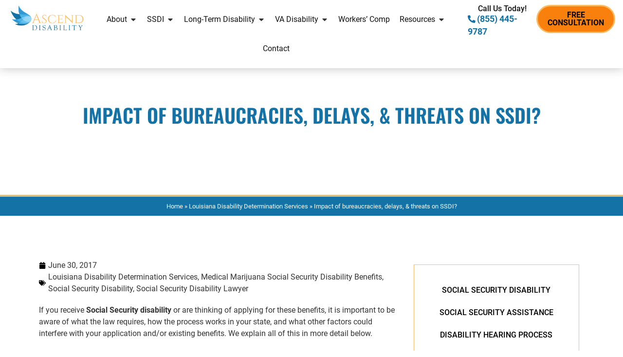

--- FILE ---
content_type: text/html; charset=UTF-8
request_url: https://ascenddisability.com/bureaucracy-social-security-disability-insurance/
body_size: 72912
content:
<!doctype html>
<html lang="en-US" prefix="og: https://ogp.me/ns#">
<head><meta charset="UTF-8"><script>if(navigator.userAgent.match(/MSIE|Internet Explorer/i)||navigator.userAgent.match(/Trident\/7\..*?rv:11/i)){var href=document.location.href;if(!href.match(/[?&]nowprocket/)){if(href.indexOf("?")==-1){if(href.indexOf("#")==-1){document.location.href=href+"?nowprocket=1"}else{document.location.href=href.replace("#","?nowprocket=1#")}}else{if(href.indexOf("#")==-1){document.location.href=href+"&nowprocket=1"}else{document.location.href=href.replace("#","&nowprocket=1#")}}}}</script><script>(()=>{class RocketLazyLoadScripts{constructor(){this.v="2.0.4",this.userEvents=["keydown","keyup","mousedown","mouseup","mousemove","mouseover","mouseout","touchmove","touchstart","touchend","touchcancel","wheel","click","dblclick","input"],this.attributeEvents=["onblur","onclick","oncontextmenu","ondblclick","onfocus","onmousedown","onmouseenter","onmouseleave","onmousemove","onmouseout","onmouseover","onmouseup","onmousewheel","onscroll","onsubmit"]}async t(){this.i(),this.o(),/iP(ad|hone)/.test(navigator.userAgent)&&this.h(),this.u(),this.l(this),this.m(),this.k(this),this.p(this),this._(),await Promise.all([this.R(),this.L()]),this.lastBreath=Date.now(),this.S(this),this.P(),this.D(),this.O(),this.M(),await this.C(this.delayedScripts.normal),await this.C(this.delayedScripts.defer),await this.C(this.delayedScripts.async),await this.T(),await this.F(),await this.j(),await this.A(),window.dispatchEvent(new Event("rocket-allScriptsLoaded")),this.everythingLoaded=!0,this.lastTouchEnd&&await new Promise(t=>setTimeout(t,500-Date.now()+this.lastTouchEnd)),this.I(),this.H(),this.U(),this.W()}i(){this.CSPIssue=sessionStorage.getItem("rocketCSPIssue"),document.addEventListener("securitypolicyviolation",t=>{this.CSPIssue||"script-src-elem"!==t.violatedDirective||"data"!==t.blockedURI||(this.CSPIssue=!0,sessionStorage.setItem("rocketCSPIssue",!0))},{isRocket:!0})}o(){window.addEventListener("pageshow",t=>{this.persisted=t.persisted,this.realWindowLoadedFired=!0},{isRocket:!0}),window.addEventListener("pagehide",()=>{this.onFirstUserAction=null},{isRocket:!0})}h(){let t;function e(e){t=e}window.addEventListener("touchstart",e,{isRocket:!0}),window.addEventListener("touchend",function i(o){o.changedTouches[0]&&t.changedTouches[0]&&Math.abs(o.changedTouches[0].pageX-t.changedTouches[0].pageX)<10&&Math.abs(o.changedTouches[0].pageY-t.changedTouches[0].pageY)<10&&o.timeStamp-t.timeStamp<200&&(window.removeEventListener("touchstart",e,{isRocket:!0}),window.removeEventListener("touchend",i,{isRocket:!0}),"INPUT"===o.target.tagName&&"text"===o.target.type||(o.target.dispatchEvent(new TouchEvent("touchend",{target:o.target,bubbles:!0})),o.target.dispatchEvent(new MouseEvent("mouseover",{target:o.target,bubbles:!0})),o.target.dispatchEvent(new PointerEvent("click",{target:o.target,bubbles:!0,cancelable:!0,detail:1,clientX:o.changedTouches[0].clientX,clientY:o.changedTouches[0].clientY})),event.preventDefault()))},{isRocket:!0})}q(t){this.userActionTriggered||("mousemove"!==t.type||this.firstMousemoveIgnored?"keyup"===t.type||"mouseover"===t.type||"mouseout"===t.type||(this.userActionTriggered=!0,this.onFirstUserAction&&this.onFirstUserAction()):this.firstMousemoveIgnored=!0),"click"===t.type&&t.preventDefault(),t.stopPropagation(),t.stopImmediatePropagation(),"touchstart"===this.lastEvent&&"touchend"===t.type&&(this.lastTouchEnd=Date.now()),"click"===t.type&&(this.lastTouchEnd=0),this.lastEvent=t.type,t.composedPath&&t.composedPath()[0].getRootNode()instanceof ShadowRoot&&(t.rocketTarget=t.composedPath()[0]),this.savedUserEvents.push(t)}u(){this.savedUserEvents=[],this.userEventHandler=this.q.bind(this),this.userEvents.forEach(t=>window.addEventListener(t,this.userEventHandler,{passive:!1,isRocket:!0})),document.addEventListener("visibilitychange",this.userEventHandler,{isRocket:!0})}U(){this.userEvents.forEach(t=>window.removeEventListener(t,this.userEventHandler,{passive:!1,isRocket:!0})),document.removeEventListener("visibilitychange",this.userEventHandler,{isRocket:!0}),this.savedUserEvents.forEach(t=>{(t.rocketTarget||t.target).dispatchEvent(new window[t.constructor.name](t.type,t))})}m(){const t="return false",e=Array.from(this.attributeEvents,t=>"data-rocket-"+t),i="["+this.attributeEvents.join("],[")+"]",o="[data-rocket-"+this.attributeEvents.join("],[data-rocket-")+"]",s=(e,i,o)=>{o&&o!==t&&(e.setAttribute("data-rocket-"+i,o),e["rocket"+i]=new Function("event",o),e.setAttribute(i,t))};new MutationObserver(t=>{for(const n of t)"attributes"===n.type&&(n.attributeName.startsWith("data-rocket-")||this.everythingLoaded?n.attributeName.startsWith("data-rocket-")&&this.everythingLoaded&&this.N(n.target,n.attributeName.substring(12)):s(n.target,n.attributeName,n.target.getAttribute(n.attributeName))),"childList"===n.type&&n.addedNodes.forEach(t=>{if(t.nodeType===Node.ELEMENT_NODE)if(this.everythingLoaded)for(const i of[t,...t.querySelectorAll(o)])for(const t of i.getAttributeNames())e.includes(t)&&this.N(i,t.substring(12));else for(const e of[t,...t.querySelectorAll(i)])for(const t of e.getAttributeNames())this.attributeEvents.includes(t)&&s(e,t,e.getAttribute(t))})}).observe(document,{subtree:!0,childList:!0,attributeFilter:[...this.attributeEvents,...e]})}I(){this.attributeEvents.forEach(t=>{document.querySelectorAll("[data-rocket-"+t+"]").forEach(e=>{this.N(e,t)})})}N(t,e){const i=t.getAttribute("data-rocket-"+e);i&&(t.setAttribute(e,i),t.removeAttribute("data-rocket-"+e))}k(t){Object.defineProperty(HTMLElement.prototype,"onclick",{get(){return this.rocketonclick||null},set(e){this.rocketonclick=e,this.setAttribute(t.everythingLoaded?"onclick":"data-rocket-onclick","this.rocketonclick(event)")}})}S(t){function e(e,i){let o=e[i];e[i]=null,Object.defineProperty(e,i,{get:()=>o,set(s){t.everythingLoaded?o=s:e["rocket"+i]=o=s}})}e(document,"onreadystatechange"),e(window,"onload"),e(window,"onpageshow");try{Object.defineProperty(document,"readyState",{get:()=>t.rocketReadyState,set(e){t.rocketReadyState=e},configurable:!0}),document.readyState="loading"}catch(t){console.log("WPRocket DJE readyState conflict, bypassing")}}l(t){this.originalAddEventListener=EventTarget.prototype.addEventListener,this.originalRemoveEventListener=EventTarget.prototype.removeEventListener,this.savedEventListeners=[],EventTarget.prototype.addEventListener=function(e,i,o){o&&o.isRocket||!t.B(e,this)&&!t.userEvents.includes(e)||t.B(e,this)&&!t.userActionTriggered||e.startsWith("rocket-")||t.everythingLoaded?t.originalAddEventListener.call(this,e,i,o):(t.savedEventListeners.push({target:this,remove:!1,type:e,func:i,options:o}),"mouseenter"!==e&&"mouseleave"!==e||t.originalAddEventListener.call(this,e,t.savedUserEvents.push,o))},EventTarget.prototype.removeEventListener=function(e,i,o){o&&o.isRocket||!t.B(e,this)&&!t.userEvents.includes(e)||t.B(e,this)&&!t.userActionTriggered||e.startsWith("rocket-")||t.everythingLoaded?t.originalRemoveEventListener.call(this,e,i,o):t.savedEventListeners.push({target:this,remove:!0,type:e,func:i,options:o})}}J(t,e){this.savedEventListeners=this.savedEventListeners.filter(i=>{let o=i.type,s=i.target||window;return e!==o||t!==s||(this.B(o,s)&&(i.type="rocket-"+o),this.$(i),!1)})}H(){EventTarget.prototype.addEventListener=this.originalAddEventListener,EventTarget.prototype.removeEventListener=this.originalRemoveEventListener,this.savedEventListeners.forEach(t=>this.$(t))}$(t){t.remove?this.originalRemoveEventListener.call(t.target,t.type,t.func,t.options):this.originalAddEventListener.call(t.target,t.type,t.func,t.options)}p(t){let e;function i(e){return t.everythingLoaded?e:e.split(" ").map(t=>"load"===t||t.startsWith("load.")?"rocket-jquery-load":t).join(" ")}function o(o){function s(e){const s=o.fn[e];o.fn[e]=o.fn.init.prototype[e]=function(){return this[0]===window&&t.userActionTriggered&&("string"==typeof arguments[0]||arguments[0]instanceof String?arguments[0]=i(arguments[0]):"object"==typeof arguments[0]&&Object.keys(arguments[0]).forEach(t=>{const e=arguments[0][t];delete arguments[0][t],arguments[0][i(t)]=e})),s.apply(this,arguments),this}}if(o&&o.fn&&!t.allJQueries.includes(o)){const e={DOMContentLoaded:[],"rocket-DOMContentLoaded":[]};for(const t in e)document.addEventListener(t,()=>{e[t].forEach(t=>t())},{isRocket:!0});o.fn.ready=o.fn.init.prototype.ready=function(i){function s(){parseInt(o.fn.jquery)>2?setTimeout(()=>i.bind(document)(o)):i.bind(document)(o)}return"function"==typeof i&&(t.realDomReadyFired?!t.userActionTriggered||t.fauxDomReadyFired?s():e["rocket-DOMContentLoaded"].push(s):e.DOMContentLoaded.push(s)),o([])},s("on"),s("one"),s("off"),t.allJQueries.push(o)}e=o}t.allJQueries=[],o(window.jQuery),Object.defineProperty(window,"jQuery",{get:()=>e,set(t){o(t)}})}P(){const t=new Map;document.write=document.writeln=function(e){const i=document.currentScript,o=document.createRange(),s=i.parentElement;let n=t.get(i);void 0===n&&(n=i.nextSibling,t.set(i,n));const c=document.createDocumentFragment();o.setStart(c,0),c.appendChild(o.createContextualFragment(e)),s.insertBefore(c,n)}}async R(){return new Promise(t=>{this.userActionTriggered?t():this.onFirstUserAction=t})}async L(){return new Promise(t=>{document.addEventListener("DOMContentLoaded",()=>{this.realDomReadyFired=!0,t()},{isRocket:!0})})}async j(){return this.realWindowLoadedFired?Promise.resolve():new Promise(t=>{window.addEventListener("load",t,{isRocket:!0})})}M(){this.pendingScripts=[];this.scriptsMutationObserver=new MutationObserver(t=>{for(const e of t)e.addedNodes.forEach(t=>{"SCRIPT"!==t.tagName||t.noModule||t.isWPRocket||this.pendingScripts.push({script:t,promise:new Promise(e=>{const i=()=>{const i=this.pendingScripts.findIndex(e=>e.script===t);i>=0&&this.pendingScripts.splice(i,1),e()};t.addEventListener("load",i,{isRocket:!0}),t.addEventListener("error",i,{isRocket:!0}),setTimeout(i,1e3)})})})}),this.scriptsMutationObserver.observe(document,{childList:!0,subtree:!0})}async F(){await this.X(),this.pendingScripts.length?(await this.pendingScripts[0].promise,await this.F()):this.scriptsMutationObserver.disconnect()}D(){this.delayedScripts={normal:[],async:[],defer:[]},document.querySelectorAll("script[type$=rocketlazyloadscript]").forEach(t=>{t.hasAttribute("data-rocket-src")?t.hasAttribute("async")&&!1!==t.async?this.delayedScripts.async.push(t):t.hasAttribute("defer")&&!1!==t.defer||"module"===t.getAttribute("data-rocket-type")?this.delayedScripts.defer.push(t):this.delayedScripts.normal.push(t):this.delayedScripts.normal.push(t)})}async _(){await this.L();let t=[];document.querySelectorAll("script[type$=rocketlazyloadscript][data-rocket-src]").forEach(e=>{let i=e.getAttribute("data-rocket-src");if(i&&!i.startsWith("data:")){i.startsWith("//")&&(i=location.protocol+i);try{const o=new URL(i).origin;o!==location.origin&&t.push({src:o,crossOrigin:e.crossOrigin||"module"===e.getAttribute("data-rocket-type")})}catch(t){}}}),t=[...new Map(t.map(t=>[JSON.stringify(t),t])).values()],this.Y(t,"preconnect")}async G(t){if(await this.K(),!0!==t.noModule||!("noModule"in HTMLScriptElement.prototype))return new Promise(e=>{let i;function o(){(i||t).setAttribute("data-rocket-status","executed"),e()}try{if(navigator.userAgent.includes("Firefox/")||""===navigator.vendor||this.CSPIssue)i=document.createElement("script"),[...t.attributes].forEach(t=>{let e=t.nodeName;"type"!==e&&("data-rocket-type"===e&&(e="type"),"data-rocket-src"===e&&(e="src"),i.setAttribute(e,t.nodeValue))}),t.text&&(i.text=t.text),t.nonce&&(i.nonce=t.nonce),i.hasAttribute("src")?(i.addEventListener("load",o,{isRocket:!0}),i.addEventListener("error",()=>{i.setAttribute("data-rocket-status","failed-network"),e()},{isRocket:!0}),setTimeout(()=>{i.isConnected||e()},1)):(i.text=t.text,o()),i.isWPRocket=!0,t.parentNode.replaceChild(i,t);else{const i=t.getAttribute("data-rocket-type"),s=t.getAttribute("data-rocket-src");i?(t.type=i,t.removeAttribute("data-rocket-type")):t.removeAttribute("type"),t.addEventListener("load",o,{isRocket:!0}),t.addEventListener("error",i=>{this.CSPIssue&&i.target.src.startsWith("data:")?(console.log("WPRocket: CSP fallback activated"),t.removeAttribute("src"),this.G(t).then(e)):(t.setAttribute("data-rocket-status","failed-network"),e())},{isRocket:!0}),s?(t.fetchPriority="high",t.removeAttribute("data-rocket-src"),t.src=s):t.src="data:text/javascript;base64,"+window.btoa(unescape(encodeURIComponent(t.text)))}}catch(i){t.setAttribute("data-rocket-status","failed-transform"),e()}});t.setAttribute("data-rocket-status","skipped")}async C(t){const e=t.shift();return e?(e.isConnected&&await this.G(e),this.C(t)):Promise.resolve()}O(){this.Y([...this.delayedScripts.normal,...this.delayedScripts.defer,...this.delayedScripts.async],"preload")}Y(t,e){this.trash=this.trash||[];let i=!0;var o=document.createDocumentFragment();t.forEach(t=>{const s=t.getAttribute&&t.getAttribute("data-rocket-src")||t.src;if(s&&!s.startsWith("data:")){const n=document.createElement("link");n.href=s,n.rel=e,"preconnect"!==e&&(n.as="script",n.fetchPriority=i?"high":"low"),t.getAttribute&&"module"===t.getAttribute("data-rocket-type")&&(n.crossOrigin=!0),t.crossOrigin&&(n.crossOrigin=t.crossOrigin),t.integrity&&(n.integrity=t.integrity),t.nonce&&(n.nonce=t.nonce),o.appendChild(n),this.trash.push(n),i=!1}}),document.head.appendChild(o)}W(){this.trash.forEach(t=>t.remove())}async T(){try{document.readyState="interactive"}catch(t){}this.fauxDomReadyFired=!0;try{await this.K(),this.J(document,"readystatechange"),document.dispatchEvent(new Event("rocket-readystatechange")),await this.K(),document.rocketonreadystatechange&&document.rocketonreadystatechange(),await this.K(),this.J(document,"DOMContentLoaded"),document.dispatchEvent(new Event("rocket-DOMContentLoaded")),await this.K(),this.J(window,"DOMContentLoaded"),window.dispatchEvent(new Event("rocket-DOMContentLoaded"))}catch(t){console.error(t)}}async A(){try{document.readyState="complete"}catch(t){}try{await this.K(),this.J(document,"readystatechange"),document.dispatchEvent(new Event("rocket-readystatechange")),await this.K(),document.rocketonreadystatechange&&document.rocketonreadystatechange(),await this.K(),this.J(window,"load"),window.dispatchEvent(new Event("rocket-load")),await this.K(),window.rocketonload&&window.rocketonload(),await this.K(),this.allJQueries.forEach(t=>t(window).trigger("rocket-jquery-load")),await this.K(),this.J(window,"pageshow");const t=new Event("rocket-pageshow");t.persisted=this.persisted,window.dispatchEvent(t),await this.K(),window.rocketonpageshow&&window.rocketonpageshow({persisted:this.persisted})}catch(t){console.error(t)}}async K(){Date.now()-this.lastBreath>45&&(await this.X(),this.lastBreath=Date.now())}async X(){return document.hidden?new Promise(t=>setTimeout(t)):new Promise(t=>requestAnimationFrame(t))}B(t,e){return e===document&&"readystatechange"===t||(e===document&&"DOMContentLoaded"===t||(e===window&&"DOMContentLoaded"===t||(e===window&&"load"===t||e===window&&"pageshow"===t)))}static run(){(new RocketLazyLoadScripts).t()}}RocketLazyLoadScripts.run()})();</script>
	
	<meta name="viewport" content="width=device-width, initial-scale=1">
	<link rel="profile" href="https://gmpg.org/xfn/11">
	
<!-- Search Engine Optimization by Rank Math - https://rankmath.com/ -->
<title>Effect Of Bureaucracy, Delays, &amp; Threats On SSDI</title>
<style id="wpr-usedcss">img.emoji{display:inline!important;border:none!important;box-shadow:none!important;height:1em!important;width:1em!important;margin:0 .07em!important;vertical-align:-.1em!important;background:0 0!important;padding:0!important}:where(.wp-block-button__link){border-radius:9999px;box-shadow:none;padding:calc(.667em + 2px) calc(1.333em + 2px);text-decoration:none}:where(.wp-block-calendar table:not(.has-background) th){background:#ddd}:where(.wp-block-columns){margin-bottom:1.75em}:where(.wp-block-columns.has-background){padding:1.25em 2.375em}:where(.wp-block-post-comments input[type=submit]){border:none}:where(.wp-block-cover-image:not(.has-text-color)),:where(.wp-block-cover:not(.has-text-color)){color:#fff}:where(.wp-block-cover-image.is-light:not(.has-text-color)),:where(.wp-block-cover.is-light:not(.has-text-color)){color:#000}:where(.wp-block-file){margin-bottom:1.5em}:where(.wp-block-file__button){border-radius:2em;display:inline-block;padding:.5em 1em}:where(.wp-block-file__button):is(a):active,:where(.wp-block-file__button):is(a):focus,:where(.wp-block-file__button):is(a):hover,:where(.wp-block-file__button):is(a):visited{box-shadow:none;color:#fff;opacity:.85;text-decoration:none}:where(.wp-block-latest-comments:not([style*=line-height] .wp-block-latest-comments__comment)){line-height:1.1}:where(.wp-block-latest-comments:not([style*=line-height] .wp-block-latest-comments__comment-excerpt p)){line-height:1.8}ol,ul{box-sizing:border-box}:where(.wp-block-navigation.has-background .wp-block-navigation-item a:not(.wp-element-button)),:where(.wp-block-navigation.has-background .wp-block-navigation-submenu a:not(.wp-element-button)){padding:.5em 1em}:where(.wp-block-navigation .wp-block-navigation__submenu-container .wp-block-navigation-item a:not(.wp-element-button)),:where(.wp-block-navigation .wp-block-navigation__submenu-container .wp-block-navigation-submenu a:not(.wp-element-button)),:where(.wp-block-navigation .wp-block-navigation__submenu-container .wp-block-navigation-submenu button.wp-block-navigation-item__content),:where(.wp-block-navigation .wp-block-navigation__submenu-container .wp-block-pages-list__item button.wp-block-navigation-item__content){padding:.5em 1em}:where(p.has-text-color:not(.has-link-color)) a{color:inherit}:where(.wp-block-post-excerpt){margin-bottom:var(--wp--style--block-gap);margin-top:var(--wp--style--block-gap)}:where(.wp-block-preformatted.has-background){padding:1.25em 2.375em}:where(.wp-block-pullquote){margin:0 0 1em}:where(.wp-block-search__button){border:1px solid #ccc;padding:6px 10px}:where(.wp-block-search__button-inside .wp-block-search__inside-wrapper){border:1px solid #949494;box-sizing:border-box;padding:4px}:where(.wp-block-search__button-inside .wp-block-search__inside-wrapper) .wp-block-search__input{border:none;border-radius:0;padding:0 4px}:where(.wp-block-search__button-inside .wp-block-search__inside-wrapper) .wp-block-search__input:focus{outline:0}:where(.wp-block-search__button-inside .wp-block-search__inside-wrapper) :where(.wp-block-search__button){padding:4px 8px}:where(.wp-block-term-description){margin-bottom:var(--wp--style--block-gap);margin-top:var(--wp--style--block-gap)}:where(pre.wp-block-verse){font-family:inherit}:root{--wp--preset--font-size--normal:16px;--wp--preset--font-size--huge:42px}.screen-reader-text{clip:rect(1px,1px,1px,1px);word-wrap:normal!important;border:0;-webkit-clip-path:inset(50%);clip-path:inset(50%);height:1px;margin:-1px;overflow:hidden;padding:0;position:absolute;width:1px}.screen-reader-text:focus{clip:auto!important;background-color:#ddd;-webkit-clip-path:none;clip-path:none;color:#444;display:block;font-size:1em;height:auto;left:5px;line-height:normal;padding:15px 23px 14px;text-decoration:none;top:5px;width:auto;z-index:100000}html :where(.has-border-color){border-style:solid}html :where([style*=border-top-color]){border-top-style:solid}html :where([style*=border-right-color]){border-right-style:solid}html :where([style*=border-bottom-color]){border-bottom-style:solid}html :where([style*=border-left-color]){border-left-style:solid}html :where([style*=border-width]){border-style:solid}html :where([style*=border-top-width]){border-top-style:solid}html :where([style*=border-right-width]){border-right-style:solid}html :where([style*=border-bottom-width]){border-bottom-style:solid}html :where([style*=border-left-width]){border-left-style:solid}html :where(img[class*=wp-image-]){height:auto;max-width:100%}:where(figure){margin:0 0 1em}html :where(.is-position-sticky){--wp-admin--admin-bar--position-offset:var(--wp-admin--admin-bar--height,0px)}@media screen and (max-width:600px){html :where(.is-position-sticky){--wp-admin--admin-bar--position-offset:0px}}body{--wp--preset--color--black:#000000;--wp--preset--color--cyan-bluish-gray:#abb8c3;--wp--preset--color--white:#ffffff;--wp--preset--color--pale-pink:#f78da7;--wp--preset--color--vivid-red:#cf2e2e;--wp--preset--color--luminous-vivid-orange:#ff6900;--wp--preset--color--luminous-vivid-amber:#fcb900;--wp--preset--color--light-green-cyan:#7bdcb5;--wp--preset--color--vivid-green-cyan:#00d084;--wp--preset--color--pale-cyan-blue:#8ed1fc;--wp--preset--color--vivid-cyan-blue:#0693e3;--wp--preset--color--vivid-purple:#9b51e0;--wp--preset--gradient--vivid-cyan-blue-to-vivid-purple:linear-gradient(135deg,rgba(6, 147, 227, 1) 0%,rgb(155, 81, 224) 100%);--wp--preset--gradient--light-green-cyan-to-vivid-green-cyan:linear-gradient(135deg,rgb(122, 220, 180) 0%,rgb(0, 208, 130) 100%);--wp--preset--gradient--luminous-vivid-amber-to-luminous-vivid-orange:linear-gradient(135deg,rgba(252, 185, 0, 1) 0%,rgba(255, 105, 0, 1) 100%);--wp--preset--gradient--luminous-vivid-orange-to-vivid-red:linear-gradient(135deg,rgba(255, 105, 0, 1) 0%,rgb(207, 46, 46) 100%);--wp--preset--gradient--very-light-gray-to-cyan-bluish-gray:linear-gradient(135deg,rgb(238, 238, 238) 0%,rgb(169, 184, 195) 100%);--wp--preset--gradient--cool-to-warm-spectrum:linear-gradient(135deg,rgb(74, 234, 220) 0%,rgb(151, 120, 209) 20%,rgb(207, 42, 186) 40%,rgb(238, 44, 130) 60%,rgb(251, 105, 98) 80%,rgb(254, 248, 76) 100%);--wp--preset--gradient--blush-light-purple:linear-gradient(135deg,rgb(255, 206, 236) 0%,rgb(152, 150, 240) 100%);--wp--preset--gradient--blush-bordeaux:linear-gradient(135deg,rgb(254, 205, 165) 0%,rgb(254, 45, 45) 50%,rgb(107, 0, 62) 100%);--wp--preset--gradient--luminous-dusk:linear-gradient(135deg,rgb(255, 203, 112) 0%,rgb(199, 81, 192) 50%,rgb(65, 88, 208) 100%);--wp--preset--gradient--pale-ocean:linear-gradient(135deg,rgb(255, 245, 203) 0%,rgb(182, 227, 212) 50%,rgb(51, 167, 181) 100%);--wp--preset--gradient--electric-grass:linear-gradient(135deg,rgb(202, 248, 128) 0%,rgb(113, 206, 126) 100%);--wp--preset--gradient--midnight:linear-gradient(135deg,rgb(2, 3, 129) 0%,rgb(40, 116, 252) 100%);--wp--preset--font-size--small:13px;--wp--preset--font-size--medium:20px;--wp--preset--font-size--large:36px;--wp--preset--font-size--x-large:42px;--wp--preset--spacing--20:0.44rem;--wp--preset--spacing--30:0.67rem;--wp--preset--spacing--40:1rem;--wp--preset--spacing--50:1.5rem;--wp--preset--spacing--60:2.25rem;--wp--preset--spacing--70:3.38rem;--wp--preset--spacing--80:5.06rem;--wp--preset--shadow--natural:6px 6px 9px rgba(0, 0, 0, .2);--wp--preset--shadow--deep:12px 12px 50px rgba(0, 0, 0, .4);--wp--preset--shadow--sharp:6px 6px 0px rgba(0, 0, 0, .2);--wp--preset--shadow--outlined:6px 6px 0px -3px rgba(255, 255, 255, 1),6px 6px rgba(0, 0, 0, 1);--wp--preset--shadow--crisp:6px 6px 0px rgba(0, 0, 0, 1)}:where(.is-layout-flex){gap:.5em}:where(.is-layout-grid){gap:.5em}:where(.wp-block-post-template.is-layout-flex){gap:1.25em}:where(.wp-block-post-template.is-layout-grid){gap:1.25em}:where(.wp-block-columns.is-layout-flex){gap:2em}:where(.wp-block-columns.is-layout-grid){gap:2em}.pafe-advanced-nav-menu-styling-image i{display:none}.pafe-advanced-nav-menu-styling-image .elementor-menu-toggle{padding:0;background:0 0}.pafe-advanced-nav-menu-styling-image-close{display:none}.elementor-menu-toggle.elementor-active .pafe-advanced-nav-menu-styling-image-close{display:inline-block}.elementor-menu-toggle.elementor-active .pafe-advanced-nav-menu-styling-image-toggle{display:none}.pafe-ajax-live-search-results{position:absolute;z-index:2;width:100%;left:0;top:100%;overflow:hidden;display:none}.pafe-ajax-live-search-results.active{display:block}ul.thumbnails.image_picker_selector{margin:0 -10px;display:-ms-flexbox;display:flex;-ms-flex-wrap:wrap;flex-wrap:wrap}ul.thumbnails.image_picker_selector,ul.thumbnails.image_picker_selector ul{overflow:auto;list-style-image:none;list-style-position:outside;list-style-type:none;padding:0}ul.thumbnails.image_picker_selector ul{margin:0}ul.thumbnails.image_picker_selector li.group_title{float:none}ul.thumbnails.image_picker_selector li{width:25%;padding:0 10px}ul.thumbnails.image_picker_selector li .thumbnail{cursor:pointer;border:1px solid #ddd;-webkit-user-select:none;-moz-user-select:none;-ms-user-select:none}ul.thumbnails.image_picker_selector li .thumbnail img{-webkit-user-drag:none}ul.thumbnails.image_picker_selector li .thumbnail.selected{background:#08c}.image_picker_selector .thumbnail p{margin-bottom:0;padding:6px}.pafe-image-select-field:before{display:none!important}.pafe-navigation-arrows-icon-arrows{position:absolute;top:50%;transform:translateY(-50%);transition:all .3s ease;height:auto;cursor:pointer;z-index:1}.pafe-navigation-arrows-icon-arrows:hover{opacity:1!important}.irs{-webkit-touch-callout:none;-webkit-user-select:none;-moz-user-select:none;-ms-user-select:none;user-select:none;font-size:12px;font-family:Arial,sans-serif}.irs,.irs-line{position:relative;display:block}.irs-line{overflow:hidden;outline:0!important}.irs-bar{display:block}.irs-bar,.irs-shadow{position:absolute;left:0;width:0}.irs-shadow{display:none}.irs-handle{position:absolute;display:block;box-sizing:border-box;cursor:default;z-index:1}.irs-handle.type_last{z-index:2}.irs-max,.irs-min{position:absolute;display:block;cursor:default}.irs-min{left:0}.irs-max{right:0}.irs-from,.irs-single,.irs-to{position:absolute;display:block;top:0;left:0;cursor:default;white-space:nowrap}.irs-grid{position:absolute;display:none;bottom:0;left:0;width:100%;height:20px}.irs-with-grid .irs-grid{display:block}.irs-disable-mask{position:absolute;display:block;top:0;left:-1%;width:102%;height:100%;cursor:default;background:0 0;z-index:2}.lt-ie9 .irs-disable-mask{background:#000;cursor:not-allowed}.irs-disabled{opacity:.4}.irs-hidden-input{position:absolute!important;display:block!important;top:0!important;left:0!important;width:0!important;height:0!important;font-size:0!important;line-height:0!important;padding:0!important;margin:0!important;overflow:hidden;outline:0!important;z-index:-9999!important;background:0 0!important;border-style:solid!important;border-color:transparent!important}.irs{width:100%}.scroll-wrapper{overflow:hidden!important;padding:0!important;position:relative}.scroll-wrapper>.scroll-content{border:none!important;box-sizing:content-box!important;height:auto;left:0;margin:0;max-height:none;max-width:none!important;overflow:scroll!important;padding:0;position:relative!important;top:0;width:auto!important}.scroll-wrapper>.scroll-content::-webkit-scrollbar{height:0;width:0}.scroll-element{display:none}.scroll-element,.scroll-element div{box-sizing:content-box}.scroll-element .scroll-arrow,.scroll-element .scroll-bar{cursor:default}.scroll-textarea{border:1px solid #ccc;border-top-color:#999}.scroll-textarea>.scroll-content{overflow:hidden!important}.scroll-textarea>.scroll-content>textarea{border:none!important;box-sizing:border-box;height:100%!important;margin:0;max-height:none!important;max-width:none!important;overflow:scroll!important;outline:0;padding:2px;position:relative!important;top:0;width:100%!important}.scroll-textarea>.scroll-content>textarea::-webkit-scrollbar{height:0;width:0}.scrollbar-outer>.scroll-element,.scrollbar-outer>.scroll-element div{border:none;margin:0;padding:0;position:absolute;z-index:10}.scrollbar-outer>.scroll-element{background-color:#fff}.scrollbar-outer>.scroll-element div{display:block;height:100%;left:0;top:0;width:100%}.scrollbar-outer>.scroll-element .scroll-element_outer{overflow:hidden}.scrollbar-outer>.scroll-element .scroll-element_track{background-color:#eee;box-sizing:border-box}.scrollbar-outer>.scroll-element .scroll-bar,.scrollbar-outer>.scroll-element .scroll-element_outer,.scrollbar-outer>.scroll-element .scroll-element_track{border-radius:8px}.scrollbar-outer>.scroll-element .scroll-bar{background-color:#d9d9d9}.scrollbar-outer>.scroll-element .scroll-bar:hover{background-color:#c2c2c2}.scrollbar-outer>.scroll-element.scroll-draggable .scroll-bar{background-color:#919191}.scrollbar-outer>.scroll-content.scroll-scrolly_visible{left:-12px;margin-left:12px}.scrollbar-outer>.scroll-content.scroll-scrollx_visible{top:-12px;margin-top:12px}.pafe-sticky-header-fixed{position:fixed!important;top:0;width:100%;z-index:99}.pagination{margin:20px auto}.sticky{position:relative;display:block}.hide{display:none!important}.screen-reader-text{clip:rect(1px,1px,1px,1px);height:1px;overflow:hidden;position:absolute!important;width:1px;word-wrap:normal!important}.screen-reader-text:focus{background-color:#eee;clip:auto!important;-webkit-clip-path:none;clip-path:none;color:#333;display:block;font-size:1rem;height:auto;left:5px;line-height:normal;padding:15px 23px 14px;text-decoration:none;top:5px;width:auto;z-index:100000}html{line-height:1.15;-webkit-text-size-adjust:100%}*,:after,:before{box-sizing:border-box}body{margin:0;font-family:-apple-system,BlinkMacSystemFont,'Segoe UI',Roboto,'Helvetica Neue',Arial,'Noto Sans',sans-serif,'Apple Color Emoji','Segoe UI Emoji','Segoe UI Symbol','Noto Color Emoji';font-size:1rem;font-weight:400;line-height:1.5;color:#333;background-color:#fff;-webkit-font-smoothing:antialiased;-moz-osx-font-smoothing:grayscale}h1,h2,h3,h4,h5,h6{margin-block-start:.5rem;margin-block-end:1rem;font-family:inherit;font-weight:500;line-height:1.2;color:inherit}h1{font-size:2.5rem}h2{font-size:2rem}h3{font-size:1.75rem}h4{font-size:1.5rem}h5{font-size:1.25rem}h6{font-size:1rem}p{margin-block-start:0;margin-block-end:.9rem}hr{box-sizing:content-box;height:0;overflow:visible}pre{font-family:monospace,monospace;font-size:1em;white-space:pre-wrap}a{background-color:transparent;text-decoration:none;color:#c36}a:active,a:hover{color:#336}a:not([href]):not([tabindex]),a:not([href]):not([tabindex]):focus,a:not([href]):not([tabindex]):hover{color:inherit;text-decoration:none}a:not([href]):not([tabindex]):focus{outline:0}abbr[title]{border-block-end:none;-webkit-text-decoration:underline dotted;text-decoration:underline dotted}b,strong{font-weight:bolder}code,kbd,samp{font-family:monospace,monospace;font-size:1em}small{font-size:80%}sub,sup{font-size:75%;line-height:0;position:relative;vertical-align:baseline}sub{bottom:-.25em}sup{top:-.5em}img{border-style:none;height:auto;max-width:100%}details{display:block}summary{display:list-item}figcaption{font-size:16px;color:#333;line-height:1.4;font-style:italic;font-weight:400}[hidden],template{display:none}@media print{*,:after,:before{background:0 0!important;color:#000!important;box-shadow:none!important;text-shadow:none!important}a,a:visited{text-decoration:underline}a[href]:after{content:" (" attr(href) ")"}abbr[title]:after{content:" (" attr(title) ")"}a[href^="#"]:after,a[href^="javascript:"]:after{content:""}pre{white-space:pre-wrap!important}blockquote,pre{-moz-column-break-inside:avoid;break-inside:avoid;border:1px solid #ccc}thead{display:table-header-group}img,tr{-moz-column-break-inside:avoid;break-inside:avoid}h2,h3,p{orphans:3;widows:3}h2,h3{-moz-column-break-after:avoid;break-after:avoid}}label{display:inline-block;line-height:1;vertical-align:middle}button,input,optgroup,select,textarea{font-family:inherit;font-size:1rem;line-height:1.5;margin:0}input[type=date],input[type=email],input[type=number],input[type=password],input[type=search],input[type=tel],input[type=text],input[type=url],select,textarea{width:100%;border:1px solid #666;border-radius:3px;padding:.5rem 1rem;transition:all .3s}input[type=date]:focus,input[type=email]:focus,input[type=number]:focus,input[type=password]:focus,input[type=search]:focus,input[type=tel]:focus,input[type=text]:focus,input[type=url]:focus,select:focus,textarea:focus{border-color:#333}button,input{overflow:visible}button,select{text-transform:none}[type=button],[type=reset],[type=submit],button{width:auto;-webkit-appearance:button}[type=button]::-moz-focus-inner,[type=reset]::-moz-focus-inner,[type=submit]::-moz-focus-inner,button::-moz-focus-inner{border-style:none;padding:0}[type=button]:-moz-focusring,[type=reset]:-moz-focusring,[type=submit]:-moz-focusring,button:-moz-focusring{outline:ButtonText dotted 1px}[type=button],[type=submit],button{display:inline-block;font-weight:400;color:#c36;text-align:center;white-space:nowrap;-webkit-user-select:none;-moz-user-select:none;user-select:none;background-color:transparent;border:1px solid #c36;padding:.5rem 1rem;font-size:1rem;border-radius:3px;transition:all .3s}[type=button]:focus,[type=submit]:focus,button:focus{outline:-webkit-focus-ring-color auto 5px}[type=button]:focus,[type=button]:hover,[type=submit]:focus,[type=submit]:hover,button:focus,button:hover{color:#fff;background-color:#c36;text-decoration:none}[type=button]:not(:disabled),[type=submit]:not(:disabled),button:not(:disabled){cursor:pointer}fieldset{padding:.35em .75em .625em}legend{box-sizing:border-box;color:inherit;display:table;max-width:100%;padding:0;white-space:normal}progress{vertical-align:baseline}textarea{overflow:auto;resize:vertical}[type=checkbox],[type=radio]{box-sizing:border-box;padding:0}[type=number]::-webkit-inner-spin-button,[type=number]::-webkit-outer-spin-button{height:auto}[type=search]{-webkit-appearance:textfield;outline-offset:-2px}[type=search]::-webkit-search-decoration{-webkit-appearance:none}::-webkit-file-upload-button{-webkit-appearance:button;font:inherit}select{display:block}table{background-color:transparent;width:100%;margin-block-end:15px;font-size:.9em;border-spacing:0;border-collapse:collapse}table td,table th{padding:15px;line-height:1.5;vertical-align:top;border:1px solid hsla(0,0%,50.2%,.5019607843)}table th{font-weight:700}table tfoot th,table thead th{font-size:1em}table caption+thead tr:first-child td,table caption+thead tr:first-child th,table colgroup+thead tr:first-child td,table colgroup+thead tr:first-child th,table thead:first-child tr:first-child td,table thead:first-child tr:first-child th{border-block-start:1px solid hsla(0,0%,50.2%,.5019607843)}table tbody>tr:nth-child(odd)>td,table tbody>tr:nth-child(odd)>th{background-color:hsla(0,0%,50.2%,.0705882353)}table tbody tr:hover>td,table tbody tr:hover>th{background-color:hsla(0,0%,50.2%,.1019607843)}table tbody+tbody{border-block-start:2px solid hsla(0,0%,50.2%,.5019607843)}dd,dl,dt,li,ol,ul{margin-block-start:0;margin-block-end:0;border:0;outline:0;font-size:100%;vertical-align:baseline;background:0 0}@font-face{font-display:swap;font-family:eicons;src:url(https://ascenddisability.com/wp-content/plugins/elementor/assets/lib/eicons/fonts/eicons.eot?5.29.0);src:url(https://ascenddisability.com/wp-content/plugins/elementor/assets/lib/eicons/fonts/eicons.eot?5.29.0#iefix) format("embedded-opentype"),url(https://ascenddisability.com/wp-content/plugins/elementor/assets/lib/eicons/fonts/eicons.woff2?5.29.0) format("woff2"),url(https://ascenddisability.com/wp-content/plugins/elementor/assets/lib/eicons/fonts/eicons.woff?5.29.0) format("woff"),url(https://ascenddisability.com/wp-content/plugins/elementor/assets/lib/eicons/fonts/eicons.ttf?5.29.0) format("truetype"),url(https://ascenddisability.com/wp-content/plugins/elementor/assets/lib/eicons/fonts/eicons.svg?5.29.0#eicon) format("svg");font-weight:400;font-style:normal}[class*=" eicon-"],[class^=eicon]{display:inline-block;font-family:eicons;font-size:inherit;font-weight:400;font-style:normal;font-variant:normal;line-height:1;text-rendering:auto;-webkit-font-smoothing:antialiased;-moz-osx-font-smoothing:grayscale}@keyframes a{0%{transform:rotate(0)}to{transform:rotate(359deg)}}.eicon-animation-spin{animation:2s linear infinite a}.eicon-close:before{content:"\e87f"}.eicon-caret-down:before{content:"\e92a"}.dialog-widget-content{background-color:var(--e-a-bg-default);position:absolute;border-radius:3px;box-shadow:2px 8px 23px 3px rgba(0,0,0,.2);overflow:hidden}.dialog-message{line-height:1.5;box-sizing:border-box}.dialog-close-button{cursor:pointer;position:absolute;margin-block-start:15px;right:15px;color:var(--e-a-color-txt);font-size:15px;line-height:1;transition:var(--e-a-transition-hover)}.dialog-close-button:hover{color:var(--e-a-color-txt-hover)}.dialog-prevent-scroll{overflow:hidden;max-height:100vh}.dialog-type-lightbox{position:fixed;height:100%;width:100%;bottom:0;left:0;background-color:rgba(0,0,0,.8);z-index:9999;-webkit-user-select:none;-moz-user-select:none;user-select:none}.dialog-type-alert .dialog-widget-content,.dialog-type-confirm .dialog-widget-content{margin:auto;width:400px;padding:20px}.dialog-type-alert .dialog-header,.dialog-type-confirm .dialog-header{font-size:15px;font-weight:500}.dialog-type-alert .dialog-header:after,.dialog-type-confirm .dialog-header:after{content:"";display:block;border-block-end:var(--e-a-border);padding-block-end:10px;margin-block-end:10px;margin-inline-start:-20px;margin-inline-end:-20px}.dialog-type-alert .dialog-message,.dialog-type-confirm .dialog-message{min-height:50px}.dialog-type-alert .dialog-buttons-wrapper,.dialog-type-confirm .dialog-buttons-wrapper{padding-block-start:10px;display:flex;justify-content:flex-end;gap:15px}.dialog-type-alert .dialog-buttons-wrapper .dialog-button,.dialog-type-confirm .dialog-buttons-wrapper .dialog-button{font-size:12px;font-weight:500;line-height:1.2;padding:8px 16px;outline:0;border:none;border-radius:var(--e-a-border-radius);background-color:var(--e-a-btn-bg);color:var(--e-a-btn-color-invert);transition:var(--e-a-transition-hover)}.dialog-type-alert .dialog-buttons-wrapper .dialog-button:hover,.dialog-type-confirm .dialog-buttons-wrapper .dialog-button:hover{border:none}.dialog-type-alert .dialog-buttons-wrapper .dialog-button:focus,.dialog-type-alert .dialog-buttons-wrapper .dialog-button:hover,.dialog-type-confirm .dialog-buttons-wrapper .dialog-button:focus,.dialog-type-confirm .dialog-buttons-wrapper .dialog-button:hover{background-color:var(--e-a-btn-bg-hover);color:var(--e-a-btn-color-invert)}.dialog-type-alert .dialog-buttons-wrapper .dialog-button:active,.dialog-type-confirm .dialog-buttons-wrapper .dialog-button:active{background-color:var(--e-a-btn-bg-active)}.dialog-type-alert .dialog-buttons-wrapper .dialog-button:not([disabled]),.dialog-type-confirm .dialog-buttons-wrapper .dialog-button:not([disabled]){cursor:pointer}.dialog-type-alert .dialog-buttons-wrapper .dialog-button:disabled,.dialog-type-confirm .dialog-buttons-wrapper .dialog-button:disabled{background-color:var(--e-a-btn-bg-disabled);color:var(--e-a-btn-color-disabled)}.dialog-type-alert .dialog-buttons-wrapper .dialog-button:not(.elementor-button-state) .elementor-state-icon,.dialog-type-confirm .dialog-buttons-wrapper .dialog-button:not(.elementor-button-state) .elementor-state-icon{display:none}.dialog-type-alert .dialog-buttons-wrapper .dialog-button.dialog-cancel,.dialog-type-alert .dialog-buttons-wrapper .dialog-button.e-btn-txt,.dialog-type-confirm .dialog-buttons-wrapper .dialog-button.dialog-cancel,.dialog-type-confirm .dialog-buttons-wrapper .dialog-button.e-btn-txt{background:0 0;color:var(--e-a-color-txt)}.dialog-type-alert .dialog-buttons-wrapper .dialog-button.dialog-cancel:focus,.dialog-type-alert .dialog-buttons-wrapper .dialog-button.dialog-cancel:hover,.dialog-type-alert .dialog-buttons-wrapper .dialog-button.e-btn-txt:focus,.dialog-type-alert .dialog-buttons-wrapper .dialog-button.e-btn-txt:hover,.dialog-type-confirm .dialog-buttons-wrapper .dialog-button.dialog-cancel:focus,.dialog-type-confirm .dialog-buttons-wrapper .dialog-button.dialog-cancel:hover,.dialog-type-confirm .dialog-buttons-wrapper .dialog-button.e-btn-txt:focus,.dialog-type-confirm .dialog-buttons-wrapper .dialog-button.e-btn-txt:hover{background:var(--e-a-bg-hover);color:var(--e-a-color-txt-hover)}.dialog-type-alert .dialog-buttons-wrapper .dialog-button.dialog-cancel:disabled,.dialog-type-alert .dialog-buttons-wrapper .dialog-button.e-btn-txt:disabled,.dialog-type-confirm .dialog-buttons-wrapper .dialog-button.dialog-cancel:disabled,.dialog-type-confirm .dialog-buttons-wrapper .dialog-button.e-btn-txt:disabled{background:0 0;color:var(--e-a-color-txt-disabled)}.dialog-type-alert .dialog-buttons-wrapper .dialog-button.e-btn-txt-border,.dialog-type-confirm .dialog-buttons-wrapper .dialog-button.e-btn-txt-border{border:1px solid var(--e-a-color-txt-muted)}.dialog-type-alert .dialog-buttons-wrapper .dialog-button.e-success,.dialog-type-alert .dialog-buttons-wrapper .dialog-button.elementor-button-success,.dialog-type-confirm .dialog-buttons-wrapper .dialog-button.e-success,.dialog-type-confirm .dialog-buttons-wrapper .dialog-button.elementor-button-success{background-color:var(--e-a-btn-bg-success)}.dialog-type-alert .dialog-buttons-wrapper .dialog-button.e-success:focus,.dialog-type-alert .dialog-buttons-wrapper .dialog-button.e-success:hover,.dialog-type-alert .dialog-buttons-wrapper .dialog-button.elementor-button-success:focus,.dialog-type-alert .dialog-buttons-wrapper .dialog-button.elementor-button-success:hover,.dialog-type-confirm .dialog-buttons-wrapper .dialog-button.e-success:focus,.dialog-type-confirm .dialog-buttons-wrapper .dialog-button.e-success:hover,.dialog-type-confirm .dialog-buttons-wrapper .dialog-button.elementor-button-success:focus,.dialog-type-confirm .dialog-buttons-wrapper .dialog-button.elementor-button-success:hover{background-color:var(--e-a-btn-bg-success-hover)}.dialog-type-alert .dialog-buttons-wrapper .dialog-button.dialog-ok,.dialog-type-alert .dialog-buttons-wrapper .dialog-button.dialog-take_over,.dialog-type-alert .dialog-buttons-wrapper .dialog-button.e-primary,.dialog-type-confirm .dialog-buttons-wrapper .dialog-button.dialog-ok,.dialog-type-confirm .dialog-buttons-wrapper .dialog-button.dialog-take_over,.dialog-type-confirm .dialog-buttons-wrapper .dialog-button.e-primary{background-color:var(--e-a-btn-bg-primary);color:var(--e-a-btn-color)}.dialog-type-alert .dialog-buttons-wrapper .dialog-button.dialog-ok:focus,.dialog-type-alert .dialog-buttons-wrapper .dialog-button.dialog-ok:hover,.dialog-type-alert .dialog-buttons-wrapper .dialog-button.dialog-take_over:focus,.dialog-type-alert .dialog-buttons-wrapper .dialog-button.dialog-take_over:hover,.dialog-type-alert .dialog-buttons-wrapper .dialog-button.e-primary:focus,.dialog-type-alert .dialog-buttons-wrapper .dialog-button.e-primary:hover,.dialog-type-confirm .dialog-buttons-wrapper .dialog-button.dialog-ok:focus,.dialog-type-confirm .dialog-buttons-wrapper .dialog-button.dialog-ok:hover,.dialog-type-confirm .dialog-buttons-wrapper .dialog-button.dialog-take_over:focus,.dialog-type-confirm .dialog-buttons-wrapper .dialog-button.dialog-take_over:hover,.dialog-type-confirm .dialog-buttons-wrapper .dialog-button.e-primary:focus,.dialog-type-confirm .dialog-buttons-wrapper .dialog-button.e-primary:hover{background-color:var(--e-a-btn-bg-primary-hover);color:var(--e-a-btn-color)}.dialog-type-alert .dialog-buttons-wrapper .dialog-button.dialog-cancel.dialog-take_over,.dialog-type-alert .dialog-buttons-wrapper .dialog-button.dialog-ok.dialog-cancel,.dialog-type-alert .dialog-buttons-wrapper .dialog-button.e-btn-txt.dialog-ok,.dialog-type-alert .dialog-buttons-wrapper .dialog-button.e-btn-txt.dialog-take_over,.dialog-type-alert .dialog-buttons-wrapper .dialog-button.e-primary.dialog-cancel,.dialog-type-alert .dialog-buttons-wrapper .dialog-button.e-primary.e-btn-txt,.dialog-type-confirm .dialog-buttons-wrapper .dialog-button.dialog-cancel.dialog-take_over,.dialog-type-confirm .dialog-buttons-wrapper .dialog-button.dialog-ok.dialog-cancel,.dialog-type-confirm .dialog-buttons-wrapper .dialog-button.e-btn-txt.dialog-ok,.dialog-type-confirm .dialog-buttons-wrapper .dialog-button.e-btn-txt.dialog-take_over,.dialog-type-confirm .dialog-buttons-wrapper .dialog-button.e-primary.dialog-cancel,.dialog-type-confirm .dialog-buttons-wrapper .dialog-button.e-primary.e-btn-txt{background:0 0;color:var(--e-a-color-primary-bold)}.dialog-type-alert .dialog-buttons-wrapper .dialog-button.dialog-cancel.dialog-take_over:focus,.dialog-type-alert .dialog-buttons-wrapper .dialog-button.dialog-cancel.dialog-take_over:hover,.dialog-type-alert .dialog-buttons-wrapper .dialog-button.dialog-ok.dialog-cancel:focus,.dialog-type-alert .dialog-buttons-wrapper .dialog-button.dialog-ok.dialog-cancel:hover,.dialog-type-alert .dialog-buttons-wrapper .dialog-button.e-btn-txt.dialog-ok:focus,.dialog-type-alert .dialog-buttons-wrapper .dialog-button.e-btn-txt.dialog-ok:hover,.dialog-type-alert .dialog-buttons-wrapper .dialog-button.e-btn-txt.dialog-take_over:focus,.dialog-type-alert .dialog-buttons-wrapper .dialog-button.e-btn-txt.dialog-take_over:hover,.dialog-type-alert .dialog-buttons-wrapper .dialog-button.e-primary.dialog-cancel:focus,.dialog-type-alert .dialog-buttons-wrapper .dialog-button.e-primary.dialog-cancel:hover,.dialog-type-alert .dialog-buttons-wrapper .dialog-button.e-primary.e-btn-txt:focus,.dialog-type-alert .dialog-buttons-wrapper .dialog-button.e-primary.e-btn-txt:hover,.dialog-type-confirm .dialog-buttons-wrapper .dialog-button.dialog-cancel.dialog-take_over:focus,.dialog-type-confirm .dialog-buttons-wrapper .dialog-button.dialog-cancel.dialog-take_over:hover,.dialog-type-confirm .dialog-buttons-wrapper .dialog-button.dialog-ok.dialog-cancel:focus,.dialog-type-confirm .dialog-buttons-wrapper .dialog-button.dialog-ok.dialog-cancel:hover,.dialog-type-confirm .dialog-buttons-wrapper .dialog-button.e-btn-txt.dialog-ok:focus,.dialog-type-confirm .dialog-buttons-wrapper .dialog-button.e-btn-txt.dialog-ok:hover,.dialog-type-confirm .dialog-buttons-wrapper .dialog-button.e-btn-txt.dialog-take_over:focus,.dialog-type-confirm .dialog-buttons-wrapper .dialog-button.e-btn-txt.dialog-take_over:hover,.dialog-type-confirm .dialog-buttons-wrapper .dialog-button.e-primary.dialog-cancel:focus,.dialog-type-confirm .dialog-buttons-wrapper .dialog-button.e-primary.dialog-cancel:hover,.dialog-type-confirm .dialog-buttons-wrapper .dialog-button.e-primary.e-btn-txt:focus,.dialog-type-confirm .dialog-buttons-wrapper .dialog-button.e-primary.e-btn-txt:hover{background:var(--e-a-bg-primary)}.dialog-type-alert .dialog-buttons-wrapper .dialog-button.e-accent,.dialog-type-alert .dialog-buttons-wrapper .dialog-button.go-pro,.dialog-type-confirm .dialog-buttons-wrapper .dialog-button.e-accent,.dialog-type-confirm .dialog-buttons-wrapper .dialog-button.go-pro{background-color:var(--e-a-btn-bg-accent)}.dialog-type-alert .dialog-buttons-wrapper .dialog-button.e-accent:focus,.dialog-type-alert .dialog-buttons-wrapper .dialog-button.e-accent:hover,.dialog-type-alert .dialog-buttons-wrapper .dialog-button.go-pro:focus,.dialog-type-alert .dialog-buttons-wrapper .dialog-button.go-pro:hover,.dialog-type-confirm .dialog-buttons-wrapper .dialog-button.e-accent:focus,.dialog-type-confirm .dialog-buttons-wrapper .dialog-button.e-accent:hover,.dialog-type-confirm .dialog-buttons-wrapper .dialog-button.go-pro:focus,.dialog-type-confirm .dialog-buttons-wrapper .dialog-button.go-pro:hover{background-color:var(--e-a-btn-bg-accent-hover)}.dialog-type-alert .dialog-buttons-wrapper .dialog-button.e-accent:active,.dialog-type-alert .dialog-buttons-wrapper .dialog-button.go-pro:active,.dialog-type-confirm .dialog-buttons-wrapper .dialog-button.e-accent:active,.dialog-type-confirm .dialog-buttons-wrapper .dialog-button.go-pro:active{background-color:var(--e-a-btn-bg-accent-active)}.dialog-type-alert .dialog-buttons-wrapper .dialog-button.e-info,.dialog-type-alert .dialog-buttons-wrapper .dialog-button.elementor-button-info,.dialog-type-confirm .dialog-buttons-wrapper .dialog-button.e-info,.dialog-type-confirm .dialog-buttons-wrapper .dialog-button.elementor-button-info{background-color:var(--e-a-btn-bg-info)}.dialog-type-alert .dialog-buttons-wrapper .dialog-button.e-info:focus,.dialog-type-alert .dialog-buttons-wrapper .dialog-button.e-info:hover,.dialog-type-alert .dialog-buttons-wrapper .dialog-button.elementor-button-info:focus,.dialog-type-alert .dialog-buttons-wrapper .dialog-button.elementor-button-info:hover,.dialog-type-confirm .dialog-buttons-wrapper .dialog-button.e-info:focus,.dialog-type-confirm .dialog-buttons-wrapper .dialog-button.e-info:hover,.dialog-type-confirm .dialog-buttons-wrapper .dialog-button.elementor-button-info:focus,.dialog-type-confirm .dialog-buttons-wrapper .dialog-button.elementor-button-info:hover{background-color:var(--e-a-btn-bg-info-hover)}.dialog-type-alert .dialog-buttons-wrapper .dialog-button.e-warning,.dialog-type-alert .dialog-buttons-wrapper .dialog-button.elementor-button-warning,.dialog-type-confirm .dialog-buttons-wrapper .dialog-button.e-warning,.dialog-type-confirm .dialog-buttons-wrapper .dialog-button.elementor-button-warning{background-color:var(--e-a-btn-bg-warning)}.dialog-type-alert .dialog-buttons-wrapper .dialog-button.e-warning:focus,.dialog-type-alert .dialog-buttons-wrapper .dialog-button.e-warning:hover,.dialog-type-alert .dialog-buttons-wrapper .dialog-button.elementor-button-warning:focus,.dialog-type-alert .dialog-buttons-wrapper .dialog-button.elementor-button-warning:hover,.dialog-type-confirm .dialog-buttons-wrapper .dialog-button.e-warning:focus,.dialog-type-confirm .dialog-buttons-wrapper .dialog-button.e-warning:hover,.dialog-type-confirm .dialog-buttons-wrapper .dialog-button.elementor-button-warning:focus,.dialog-type-confirm .dialog-buttons-wrapper .dialog-button.elementor-button-warning:hover{background-color:var(--e-a-btn-bg-warning-hover)}.dialog-type-alert .dialog-buttons-wrapper .dialog-button.e-danger,.dialog-type-alert .dialog-buttons-wrapper .dialog-button.elementor-button-danger,.dialog-type-confirm .dialog-buttons-wrapper .dialog-button.e-danger,.dialog-type-confirm .dialog-buttons-wrapper .dialog-button.elementor-button-danger{background-color:var(--e-a-btn-bg-danger)}.dialog-type-alert .dialog-buttons-wrapper .dialog-button.e-danger:focus,.dialog-type-alert .dialog-buttons-wrapper .dialog-button.e-danger:hover,.dialog-type-alert .dialog-buttons-wrapper .dialog-button.elementor-button-danger:focus,.dialog-type-alert .dialog-buttons-wrapper .dialog-button.elementor-button-danger:hover,.dialog-type-confirm .dialog-buttons-wrapper .dialog-button.e-danger:focus,.dialog-type-confirm .dialog-buttons-wrapper .dialog-button.e-danger:hover,.dialog-type-confirm .dialog-buttons-wrapper .dialog-button.elementor-button-danger:focus,.dialog-type-confirm .dialog-buttons-wrapper .dialog-button.elementor-button-danger:hover{background-color:var(--e-a-btn-bg-danger-hover)}.dialog-type-alert .dialog-buttons-wrapper .dialog-button i,.dialog-type-confirm .dialog-buttons-wrapper .dialog-button i{margin-inline-end:5px}.dialog-type-alert .dialog-buttons-wrapper .dialog-button:focus,.dialog-type-alert .dialog-buttons-wrapper .dialog-button:hover,.dialog-type-alert .dialog-buttons-wrapper .dialog-button:visited,.dialog-type-confirm .dialog-buttons-wrapper .dialog-button:focus,.dialog-type-confirm .dialog-buttons-wrapper .dialog-button:hover,.dialog-type-confirm .dialog-buttons-wrapper .dialog-button:visited{color:initial}.flatpickr-calendar{width:280px}.elementor-hidden{display:none}.elementor-screen-only,.screen-reader-text,.screen-reader-text span{position:absolute;top:-10000em;width:1px;height:1px;margin:-1px;padding:0;overflow:hidden;clip:rect(0,0,0,0);border:0}.elementor *,.elementor :after,.elementor :before{box-sizing:border-box}.elementor a{box-shadow:none;text-decoration:none}.elementor hr{margin:0;background-color:transparent}.elementor img{height:auto;max-width:100%;border:none;border-radius:0;box-shadow:none}.elementor .elementor-widget:not(.elementor-widget-text-editor):not(.elementor-widget-theme-post-content) figure{margin:0}.elementor embed,.elementor iframe,.elementor object,.elementor video{max-width:100%;width:100%;margin:0;line-height:1;border:none}.elementor .elementor-background-video-container{height:100%;width:100%;top:0;left:0;position:absolute;overflow:hidden;z-index:0;direction:ltr}.elementor .elementor-background-video-container{transition:opacity 1s;pointer-events:none}.elementor .elementor-background-video-container.elementor-loading{opacity:0}.elementor .elementor-background-video-embed{max-width:none}.elementor .elementor-background-video-embed,.elementor .elementor-background-video-hosted{position:absolute;top:50%;left:50%;transform:translate(-50%,-50%)}.elementor .elementor-background-overlay,.elementor .elementor-background-slideshow{height:100%;width:100%;top:0;left:0;position:absolute}.elementor .elementor-background-slideshow{z-index:0}.elementor .elementor-background-slideshow__slide__image{width:100%;height:100%;background-position:50%;background-size:cover}.elementor-widget-wrap .elementor-element.elementor-widget__width-auto{max-width:100%}.elementor-element{--flex-direction:initial;--flex-wrap:initial;--justify-content:initial;--align-items:initial;--align-content:initial;--gap:initial;--flex-basis:initial;--flex-grow:initial;--flex-shrink:initial;--order:initial;--align-self:initial;flex-basis:var(--flex-basis);flex-grow:var(--flex-grow);flex-shrink:var(--flex-shrink);order:var(--order);align-self:var(--align-self)}.elementor-element:where(.e-con-full,.elementor-widget){flex-direction:var(--flex-direction);flex-wrap:var(--flex-wrap);justify-content:var(--justify-content);align-items:var(--align-items);align-content:var(--align-content);gap:var(--gap)}.elementor-invisible{visibility:hidden}.elementor-align-center{text-align:center}.elementor-align-center .elementor-button{width:auto}.elementor-align-justify .elementor-button{width:100%}.elementor-ken-burns{transition-property:transform;transition-duration:10s;transition-timing-function:linear}.elementor-ken-burns--out{transform:scale(1.3)}.elementor-ken-burns--active{transition-duration:20s}.elementor-ken-burns--active.elementor-ken-burns--out{transform:scale(1)}.elementor-ken-burns--active.elementor-ken-burns--in{transform:scale(1.3)}@media (max-width:1024px){.elementor-tablet-align-center{text-align:center}.elementor-tablet-align-center .elementor-button{width:auto}.elementor-tablet-align-left{text-align:left}.elementor-tablet-align-left .elementor-button{width:auto}.elementor-section .elementor-container{flex-wrap:wrap}}@media (max-width:767px){table table{font-size:.8em}table table td,table table th{padding:7px;line-height:1.3}table table th{font-weight:400}.elementor-mobile-align-center{text-align:center}.elementor-mobile-align-center .elementor-button{width:auto}.elementor-column{width:100%}}:root{--page-title-display:block}@keyframes eicon-spin{0%{transform:rotate(0)}to{transform:rotate(359deg)}}.eicon-animation-spin{animation:2s linear infinite eicon-spin}.elementor-section{position:relative}.elementor-section .elementor-container{display:flex;margin-right:auto;margin-left:auto;position:relative}.elementor-section.elementor-section-stretched{position:relative;width:100%}.elementor-section.elementor-section-items-middle>.elementor-container{align-items:center}.elementor-row{width:100%;display:flex}@media (max-width:1024px){.elementor-row{flex-wrap:wrap}}.elementor-widget-wrap{position:relative;width:100%;flex-wrap:wrap;align-content:flex-start}.elementor:not(.elementor-bc-flex-widget) .elementor-widget-wrap{display:flex}.elementor-widget-wrap>.elementor-element{width:100%}.elementor-widget-wrap.e-swiper-container{width:calc(100% - (var(--e-column-margin-left,0px) + var(--e-column-margin-right,0px)))}.elementor-widget{position:relative}.elementor-widget:not(:last-child){margin-bottom:20px}.elementor-widget:not(:last-child).elementor-widget__width-auto{margin-bottom:0}.elementor-column{position:relative;min-height:1px;display:flex}.elementor-column-wrap{width:100%;position:relative;display:flex}.elementor-column-gap-default>.elementor-column>.elementor-element-populated{padding:10px}.elementor-inner-section .elementor-column-gap-no .elementor-element-populated{padding:0}@media (min-width:768px){.elementor-column.elementor-col-33{width:33.333%}.elementor-column.elementor-col-50{width:50%}.elementor-column.elementor-col-66{width:66.666%}.elementor-column.elementor-col-100{width:100%}}@media (min-width:768px) and (max-width:1024px){.elementor-column.elementor-md-50{width:50%}}ul.elementor-icon-list-items.elementor-inline-items{display:flex;flex-wrap:wrap}ul.elementor-icon-list-items.elementor-inline-items .elementor-inline-item{word-break:break-word}.elementor-grid{display:grid;grid-column-gap:var(--grid-column-gap);grid-row-gap:var(--grid-row-gap)}.elementor-grid .elementor-grid-item{min-width:0}.elementor-grid-0 .elementor-grid{display:inline-block;width:100%;word-spacing:var(--grid-column-gap);margin-bottom:calc(-1 * var(--grid-row-gap))}.elementor-grid-0 .elementor-grid .elementor-grid-item{display:inline-block;margin-bottom:var(--grid-row-gap);word-break:break-word}.elementor-grid-1 .elementor-grid{grid-template-columns:repeat(1,1fr)}.elementor-grid-3 .elementor-grid{grid-template-columns:repeat(3,1fr)}.elementor-grid-4 .elementor-grid{grid-template-columns:repeat(4,1fr)}@media (min-width:1025px){#elementor-device-mode:after{content:"desktop"}}@media (min-width:-1){#elementor-device-mode:after{content:"widescreen"}}@media (max-width:-1){#elementor-device-mode:after{content:"laptop";content:"tablet_extra"}}@media (max-width:1024px){.elementor-grid-tablet-1 .elementor-grid{grid-template-columns:repeat(1,1fr)}#elementor-device-mode:after{content:"tablet"}}@media (max-width:-1){#elementor-device-mode:after{content:"mobile_extra"}}.e-con{--border-radius:0;--border-block-start-width:0px;--border-inline-end-width:0px;--border-block-end-width:0px;--border-inline-start-width:0px;--border-style:initial;--border-color:initial;--container-widget-height:initial;--container-widget-flex-grow:0;--container-widget-align-self:initial;--content-width:min(100%,var(--container-max-width,1140px));--width:100%;--min-height:initial;--height:auto;--text-align:initial;--margin-block-start:0px;--margin-inline-end:0px;--margin-block-end:0px;--margin-inline-start:0px;--padding-block-start:var(--container-default-padding-block-start,10px);--padding-inline-end:var(--container-default-padding-inline-end,10px);--padding-block-end:var(--container-default-padding-block-end,10px);--padding-inline-start:var(--container-default-padding-inline-start,10px);--position:relative;--z-index:revert;--overflow:visible;--gap:var(--widgets-spacing,20px);--overlay-mix-blend-mode:initial;--overlay-opacity:1;--overlay-transition:0.3s;--e-con-grid-template-columns:repeat(3,1fr);--e-con-grid-template-rows:repeat(2,1fr);position:var(--position);width:var(--width);min-width:0;min-height:var(--min-height);height:var(--height);border-radius:var(--border-radius);margin-block-start:var(--bc-margin-block-start,var(--margin-block-start));margin-inline-end:var(--bc-margin-inline-end,var(--margin-inline-end));margin-block-end:var(--bc-margin-block-end,var(--margin-block-end));margin-inline-start:var(--bc-margin-inline-start,var(--margin-inline-start));padding-inline-start:var(--bc-padding-inline-start,var(--padding-inline-start));padding-inline-end:var(--bc-padding-inline-end,var(--padding-inline-end));z-index:var(--z-index);overflow:var(--overflow);transition:background var(--background-transition,.3s),border var(--border-transition,.3s),box-shadow var(--border-transition,.3s),transform var(--e-con-transform-transition-duration,.4s)}.e-con.e-flex{--flex-direction:column;--flex-basis:auto;--flex-grow:0;--flex-shrink:1;flex:var(--flex-grow) var(--flex-shrink) var(--flex-basis)}.e-con-full,.e-con>.e-con-inner{text-align:var(--text-align);padding-block-start:var(--bc-padding-block-start,var(--padding-block-start));padding-block-end:var(--bc-padding-block-end,var(--padding-block-end))}.e-con-full.e-flex,.e-con.e-flex>.e-con-inner{flex-direction:var(--flex-direction)}.e-con,.e-con>.e-con-inner{display:var(--display)}.e-con-boxed.e-flex{flex-direction:column;flex-wrap:nowrap;justify-content:normal;align-items:normal;align-content:normal}.e-con-boxed{text-align:initial;gap:initial}.e-con.e-flex>.e-con-inner{flex-wrap:var(--flex-wrap);justify-content:var(--justify-content);align-items:var(--align-items);align-content:var(--align-content);flex-basis:auto;flex-grow:1;flex-shrink:1;align-self:auto}.e-con>.e-con-inner{gap:var(--gap);width:100%;max-width:var(--content-width);margin:0 auto;padding-inline-start:0;padding-inline-end:0;height:100%}:is(.elementor-section-wrap,[data-elementor-id])>.e-con{--margin-inline-end:auto;--margin-inline-start:auto;max-width:min(100%,var(--width))}.e-con .elementor-widget.elementor-widget{margin-block-end:0}.e-con:before,.e-con>.elementor-background-slideshow:before,.e-con>.elementor-motion-effects-container>.elementor-motion-effects-layer:before,:is(.e-con,.e-con>.e-con-inner)>.elementor-background-video-container:before{content:var(--background-overlay);display:block;position:absolute;mix-blend-mode:var(--overlay-mix-blend-mode);opacity:var(--overlay-opacity);transition:var(--overlay-transition,.3s);border-radius:var(--border-radius);border-style:var(--border-style);border-color:var(--border-color);border-block-start-width:var(--border-block-start-width);border-inline-end-width:var(--border-inline-end-width);border-block-end-width:var(--border-block-end-width);border-inline-start-width:var(--border-inline-start-width);top:calc(0px - var(--border-block-start-width));left:calc(0px - var(--border-inline-start-width));width:max(100% + var(--border-inline-end-width) + var(--border-inline-start-width),100%);height:max(100% + var(--border-block-start-width) + var(--border-block-end-width),100%)}.e-con:before{transition:background var(--overlay-transition,.3s),border-radius var(--border-transition,.3s),opacity var(--overlay-transition,.3s)}.e-con>.elementor-background-slideshow,:is(.e-con,.e-con>.e-con-inner)>.elementor-background-video-container{border-radius:var(--border-radius);border-style:var(--border-style);border-color:var(--border-color);border-block-start-width:var(--border-block-start-width);border-inline-end-width:var(--border-inline-end-width);border-block-end-width:var(--border-block-end-width);border-inline-start-width:var(--border-inline-start-width);top:calc(0px - var(--border-block-start-width));left:calc(0px - var(--border-inline-start-width));width:max(100% + var(--border-inline-end-width) + var(--border-inline-start-width),100%);height:max(100% + var(--border-block-start-width) + var(--border-block-end-width),100%)}:is(.e-con,.e-con>.e-con-inner)>.elementor-background-video-container:before{z-index:1}:is(.e-con,.e-con>.e-con-inner)>.elementor-background-slideshow:before{z-index:2}.e-con .elementor-widget{min-width:0}.e-con .elementor-widget-google_maps,.e-con .elementor-widget.e-widget-swiper{width:100%}.e-con>.e-con-inner>.elementor-widget>.elementor-widget-container,.e-con>.elementor-widget>.elementor-widget-container{height:100%}.e-con.e-con>.e-con-inner>.elementor-widget,.elementor.elementor .e-con>.elementor-widget{max-width:100%}@media (max-width:767px){.elementor-grid-mobile-1 .elementor-grid{grid-template-columns:repeat(1,1fr)}#elementor-device-mode:after{content:"mobile"}:is(.e-con,.e-con>.e-con-inner)>.elementor-background-video-container.elementor-hidden-phone{display:none}.e-con.e-flex{--width:100%;--flex-wrap:wrap}}.e-con{--bc-margin-block-start:var(--margin-top);--bc-margin-block-end:var(--margin-bottom);--bc-margin-inline-start:var(--margin-left);--bc-margin-inline-end:var(--margin-right);--bc-padding-block-start:var(--padding-top);--bc-padding-block-end:var(--padding-bottom);--bc-padding-inline-start:var(--padding-left);--bc-padding-inline-end:var(--padding-right)}[dir=rtl] .e-con{--bc-margin-inline-start:var(--margin-right);--bc-margin-inline-end:var(--margin-left);--bc-padding-inline-start:var(--padding-right);--bc-padding-inline-end:var(--padding-left)}.elementor-form-fields-wrapper{display:flex;flex-wrap:wrap}.elementor-form-fields-wrapper.elementor-labels-above .elementor-field-group .elementor-field-subgroup,.elementor-form-fields-wrapper.elementor-labels-above .elementor-field-group>.elementor-select-wrapper,.elementor-form-fields-wrapper.elementor-labels-above .elementor-field-group>input,.elementor-form-fields-wrapper.elementor-labels-above .elementor-field-group>textarea{flex-basis:100%;max-width:100%}.elementor-form-fields-wrapper.elementor-labels-inline>.elementor-field-group .elementor-select-wrapper,.elementor-form-fields-wrapper.elementor-labels-inline>.elementor-field-group>input{flex-grow:1}.elementor-field-group{flex-wrap:wrap;align-items:center}.elementor-field-group.elementor-field-type-submit{align-items:flex-end}.elementor-field-group .elementor-field-textual{width:100%;max-width:100%;border:1px solid #69727d;background-color:transparent;color:#1f2124;vertical-align:middle;flex-grow:1}.elementor-field-group .elementor-field-textual:focus{box-shadow:inset 0 0 0 1px rgba(0,0,0,.1);outline:0}.elementor-field-group .elementor-field-textual::-moz-placeholder{color:inherit;font-family:inherit;opacity:.6}.elementor-field-group .elementor-field-textual::placeholder{color:inherit;font-family:inherit;opacity:.6}.elementor-field-group .elementor-select-wrapper{display:flex;position:relative;width:100%}.elementor-field-group .elementor-select-wrapper select{-webkit-appearance:none;-moz-appearance:none;appearance:none;color:inherit;font-size:inherit;font-family:inherit;font-weight:inherit;font-style:inherit;text-transform:inherit;letter-spacing:inherit;line-height:inherit;flex-basis:100%;padding-right:20px}.elementor-field-group .elementor-select-wrapper:before{content:"\e92a";font-family:eicons;font-size:15px;position:absolute;top:50%;transform:translateY(-50%);right:10px;pointer-events:none;text-shadow:0 0 3px rgba(0,0,0,.3)}.elementor-field-subgroup{display:flex;flex-wrap:wrap}.elementor-field-subgroup .elementor-field-option label{display:inline-block}.elementor-field-subgroup.elementor-subgroup-inline .elementor-field-option{padding-right:10px}.elementor-field-subgroup:not(.elementor-subgroup-inline) .elementor-field-option{flex-basis:100%}.elementor-field-type-checkbox .elementor-field-subgroup .elementor-field-option input,.elementor-field-type-checkbox .elementor-field-subgroup .elementor-field-option label{display:inline}.elementor-field-label{cursor:pointer}.elementor-mark-required .elementor-field-label:after{content:"*";color:red;padding-left:.2em}.elementor-field-textual{line-height:1.4;font-size:15px;min-height:40px;padding:5px 14px;border-radius:3px}.elementor-field-textual.elementor-size-xs{font-size:13px;min-height:33px;padding:4px 12px;border-radius:2px}.elementor-field-textual.elementor-size-md{font-size:16px;min-height:47px;padding:6px 16px;border-radius:4px}.elementor-button-align-stretch .elementor-field-type-submit:not(.e-form__buttons__wrapper) .elementor-button{flex-basis:100%}.elementor-button-align-stretch .e-form__buttons__wrapper{flex-basis:50%;flex-grow:1}.elementor-button-align-stretch .e-form__buttons__wrapper__button{flex-basis:100%}.elementor-button-align-center .e-form__buttons{justify-content:center}.elementor-button-align-start .e-form__buttons{justify-content:flex-start}.elementor-button-align-end .e-form__buttons{justify-content:flex-end}.elementor-button-align-center .elementor-field-type-submit:not(.e-form__buttons__wrapper) .elementor-button,.elementor-button-align-end .elementor-field-type-submit:not(.e-form__buttons__wrapper) .elementor-button,.elementor-button-align-start .elementor-field-type-submit:not(.e-form__buttons__wrapper) .elementor-button{flex-basis:auto}.elementor-button-align-center .e-form__buttons__wrapper,.elementor-button-align-end .e-form__buttons__wrapper,.elementor-button-align-start .e-form__buttons__wrapper{flex-grow:0}.elementor-button-align-center .e-form__buttons__wrapper,.elementor-button-align-center .e-form__buttons__wrapper__button,.elementor-button-align-end .e-form__buttons__wrapper,.elementor-button-align-end .e-form__buttons__wrapper__button,.elementor-button-align-start .e-form__buttons__wrapper,.elementor-button-align-start .e-form__buttons__wrapper__button{flex-basis:auto}@media screen and (max-width:1024px){.elementor-tablet-button-align-stretch .elementor-field-type-submit:not(.e-form__buttons__wrapper) .elementor-button{flex-basis:100%}.elementor-tablet-button-align-stretch .e-form__buttons__wrapper{flex-basis:50%;flex-grow:1}.elementor-tablet-button-align-stretch .e-form__buttons__wrapper__button{flex-basis:100%}.elementor-tablet-button-align-center .e-form__buttons{justify-content:center}.elementor-tablet-button-align-start .e-form__buttons{justify-content:flex-start}.elementor-tablet-button-align-end .e-form__buttons{justify-content:flex-end}.elementor-tablet-button-align-center .elementor-field-type-submit:not(.e-form__buttons__wrapper) .elementor-button,.elementor-tablet-button-align-end .elementor-field-type-submit:not(.e-form__buttons__wrapper) .elementor-button,.elementor-tablet-button-align-start .elementor-field-type-submit:not(.e-form__buttons__wrapper) .elementor-button{flex-basis:auto}.elementor-tablet-button-align-center .e-form__buttons__wrapper,.elementor-tablet-button-align-end .e-form__buttons__wrapper,.elementor-tablet-button-align-start .e-form__buttons__wrapper{flex-grow:0}.elementor-tablet-button-align-center .e-form__buttons__wrapper,.elementor-tablet-button-align-center .e-form__buttons__wrapper__button,.elementor-tablet-button-align-end .e-form__buttons__wrapper,.elementor-tablet-button-align-end .e-form__buttons__wrapper__button,.elementor-tablet-button-align-start .e-form__buttons__wrapper,.elementor-tablet-button-align-start .e-form__buttons__wrapper__button{flex-basis:auto}}@media screen and (max-width:767px){.elementor-mobile-button-align-stretch .elementor-field-type-submit:not(.e-form__buttons__wrapper) .elementor-button{flex-basis:100%}.elementor-mobile-button-align-stretch .e-form__buttons__wrapper{flex-basis:50%;flex-grow:1}.elementor-mobile-button-align-stretch .e-form__buttons__wrapper__button{flex-basis:100%}.elementor-mobile-button-align-center .e-form__buttons{justify-content:center}.elementor-mobile-button-align-start .e-form__buttons{justify-content:flex-start}.elementor-mobile-button-align-end .e-form__buttons{justify-content:flex-end}.elementor-mobile-button-align-center .elementor-field-type-submit:not(.e-form__buttons__wrapper) .elementor-button,.elementor-mobile-button-align-end .elementor-field-type-submit:not(.e-form__buttons__wrapper) .elementor-button,.elementor-mobile-button-align-start .elementor-field-type-submit:not(.e-form__buttons__wrapper) .elementor-button{flex-basis:auto}.elementor-mobile-button-align-center .e-form__buttons__wrapper,.elementor-mobile-button-align-end .e-form__buttons__wrapper,.elementor-mobile-button-align-start .e-form__buttons__wrapper{flex-grow:0}.elementor-mobile-button-align-center .e-form__buttons__wrapper,.elementor-mobile-button-align-center .e-form__buttons__wrapper__button,.elementor-mobile-button-align-end .e-form__buttons__wrapper,.elementor-mobile-button-align-end .e-form__buttons__wrapper__button,.elementor-mobile-button-align-start .e-form__buttons__wrapper,.elementor-mobile-button-align-start .e-form__buttons__wrapper__button{flex-basis:auto}}.elementor-error .elementor-field{border-color:#d9534f}.elementor-message{margin:10px 0;font-size:1em;line-height:1}.elementor-message:before{content:"\e90e";display:inline-block;font-family:eicons;font-weight:400;font-style:normal;vertical-align:middle;margin-right:5px}.elementor-message.elementor-message-danger{color:#d9534f}.elementor-message.elementor-message-danger:before{content:"\e87f"}.elementor-form .elementor-button{padding-top:0;padding-bottom:0;border:none}.elementor-form .elementor-button>span{display:flex;justify-content:center}.elementor-form .elementor-button.elementor-size-xs{min-height:33px}.elementor-form .elementor-button.elementor-size-sm{min-height:40px}.elementor-form .elementor-button.elementor-size-md{min-height:47px}.elementor-form .elementor-button.elementor-size-lg{min-height:59px}.elementor-form .elementor-button.elementor-size-xl{min-height:72px}.elementor-element .elementor-widget-container{transition:background .3s,border .3s,border-radius .3s,box-shadow .3s,transform var(--e-transform-transition-duration,.4s)}.elementor-button{display:inline-block;line-height:1;background-color:#69727d;font-size:15px;padding:12px 24px;border-radius:3px;color:#fff;fill:#fff;text-align:center;transition:all .3s}.elementor-button:focus,.elementor-button:hover,.elementor-button:visited{color:#fff}.elementor-button-content-wrapper{display:flex;justify-content:center}.elementor-button-icon{flex-grow:0;order:5}.elementor-button-icon svg{width:1em;height:auto}.elementor-button-icon .e-font-icon-svg{height:1em}.elementor-button-text{flex-grow:1;order:10;display:inline-block}.elementor-button.elementor-size-xs{font-size:13px;padding:10px 20px;border-radius:2px}.elementor-button.elementor-size-md{font-size:16px;padding:15px 30px;border-radius:4px}.elementor-button span{text-decoration:inherit}.elementor-tab-title a{color:inherit}.elementor-icon{display:inline-block;line-height:1;transition:all .3s;color:#69727d;font-size:50px;text-align:center}.elementor-icon:hover{color:#69727d}.elementor-icon i,.elementor-icon svg{width:1em;height:1em;position:relative;display:block}.elementor-icon i:before,.elementor-icon svg:before{position:absolute;left:50%;transform:translateX(-50%)}.elementor-element{--swiper-theme-color:#000;--swiper-navigation-size:44px;--swiper-pagination-bullet-size:6px;--swiper-pagination-bullet-horizontal-gap:6px}.elementor-element .swiper .swiper-slide figure,.elementor-element .swiper-container .swiper-slide figure{line-height:0}.elementor-element .swiper .elementor-swiper-button,.elementor-element .swiper-container .elementor-swiper-button,.elementor-element .swiper-container~.elementor-swiper-button,.elementor-element .swiper~.elementor-swiper-button{position:absolute;display:inline-flex;z-index:1;cursor:pointer;font-size:25px;color:hsla(0,0%,93.3%,.9);top:50%;transform:translateY(-50%)}.elementor-element .swiper .elementor-swiper-button svg,.elementor-element .swiper-container .elementor-swiper-button svg,.elementor-element .swiper-container~.elementor-swiper-button svg,.elementor-element .swiper~.elementor-swiper-button svg{fill:hsla(0,0%,93.3%,.9);height:1em;width:1em}.elementor-element .swiper .elementor-swiper-button-prev,.elementor-element .swiper-container .elementor-swiper-button-prev,.elementor-element .swiper-container~.elementor-swiper-button-prev,.elementor-element .swiper~.elementor-swiper-button-prev{left:10px}.elementor-element .swiper .elementor-swiper-button-next,.elementor-element .swiper-container .elementor-swiper-button-next,.elementor-element .swiper-container~.elementor-swiper-button-next,.elementor-element .swiper~.elementor-swiper-button-next{right:10px}.elementor-element .swiper .elementor-swiper-button.swiper-button-disabled,.elementor-element .swiper-container .elementor-swiper-button.swiper-button-disabled,.elementor-element .swiper-container~.elementor-swiper-button.swiper-button-disabled,.elementor-element .swiper~.elementor-swiper-button.swiper-button-disabled{opacity:.3}.elementor-element .swiper .swiper-horizontal>.swiper-pagination-bullets,.elementor-element .swiper .swiper-pagination-bullets.swiper-pagination-horizontal,.elementor-element .swiper-container .swiper-horizontal>.swiper-pagination-bullets,.elementor-element .swiper-container .swiper-pagination-bullets.swiper-pagination-horizontal,.elementor-element .swiper-container~.swiper-pagination-bullets.swiper-pagination-horizontal,.elementor-element .swiper~.swiper-pagination-bullets.swiper-pagination-horizontal{bottom:5px}.elementor-element :where(.swiper-container-horizontal)~.swiper-pagination-bullets{bottom:5px;left:0;width:100%}.elementor-element :where(.swiper-container-horizontal)~.swiper-pagination-bullets .swiper-pagination-bullet{margin:0 var(--swiper-pagination-bullet-horizontal-gap,4px)}.elementor-element :where(.swiper-container-horizontal)~.swiper-pagination-progressbar{width:100%;height:4px;left:0;top:0}.elementor-element .elementor-swiper{position:relative}.elementor-element .elementor-main-swiper{position:static}.elementor-lightbox:not(.elementor-popup-modal) .dialog-header,.elementor-lightbox:not(.elementor-popup-modal) .dialog-message{text-align:center}.elementor-lightbox .dialog-header{display:none}.elementor-lightbox .dialog-widget-content{background:0 0;box-shadow:none;width:100%;height:100%}.elementor-lightbox .dialog-message{animation-duration:.3s;height:100%}.elementor-lightbox .dialog-message.dialog-lightbox-message{padding:0}.elementor-lightbox .dialog-lightbox-close-button{cursor:pointer;position:absolute;font-size:var(--lightbox-header-icons-size);right:.75em;margin-top:13px;padding:.25em;z-index:2;line-height:1;display:flex}.elementor-lightbox .dialog-lightbox-close-button svg{height:1em;width:1em}.elementor-lightbox .dialog-lightbox-close-button{color:var(--lightbox-ui-color);transition:all .3s;opacity:1}.elementor-lightbox .dialog-lightbox-close-button svg{fill:var(--lightbox-ui-color)}.elementor-lightbox .dialog-lightbox-close-button:hover{color:var(--lightbox-ui-color-hover)}.elementor-lightbox .dialog-lightbox-close-button:hover svg{fill:var(--lightbox-ui-color-hover)}.elementor-lightbox .elementor-video-container{width:100%;position:absolute;top:50%;left:50%;transform:translate(-50%,-50%)}.elementor-lightbox .elementor-video-container .elementor-video-landscape,.elementor-lightbox .elementor-video-container .elementor-video-portrait,.elementor-lightbox .elementor-video-container .elementor-video-square{width:100%;height:100%;margin:auto}.elementor-lightbox .elementor-video-container .elementor-video-landscape iframe,.elementor-lightbox .elementor-video-container .elementor-video-portrait iframe,.elementor-lightbox .elementor-video-container .elementor-video-square iframe{border:0;background-color:#000}.elementor-lightbox .elementor-video-container .elementor-video-landscape iframe,.elementor-lightbox .elementor-video-container .elementor-video-landscape video,.elementor-lightbox .elementor-video-container .elementor-video-portrait iframe,.elementor-lightbox .elementor-video-container .elementor-video-portrait video,.elementor-lightbox .elementor-video-container .elementor-video-square iframe,.elementor-lightbox .elementor-video-container .elementor-video-square video{aspect-ratio:var(--video-aspect-ratio,1.77777)}@supports not (aspect-ratio:1/1){.elementor-lightbox .elementor-video-container .elementor-video-landscape,.elementor-lightbox .elementor-video-container .elementor-video-portrait,.elementor-lightbox .elementor-video-container .elementor-video-square{position:relative;overflow:hidden;height:0;padding-bottom:calc(100% / var(--video-aspect-ratio,1.77777))}.elementor-lightbox .elementor-video-container .elementor-video-landscape iframe,.elementor-lightbox .elementor-video-container .elementor-video-landscape video,.elementor-lightbox .elementor-video-container .elementor-video-portrait iframe,.elementor-lightbox .elementor-video-container .elementor-video-portrait video,.elementor-lightbox .elementor-video-container .elementor-video-square iframe,.elementor-lightbox .elementor-video-container .elementor-video-square video{position:absolute;top:0;right:0;bottom:0;left:0}}.elementor-lightbox .elementor-video-container .elementor-video-square iframe,.elementor-lightbox .elementor-video-container .elementor-video-square video{width:min(90vh,90vw);height:min(90vh,90vw)}.elementor-lightbox .elementor-video-container .elementor-video-landscape iframe,.elementor-lightbox .elementor-video-container .elementor-video-landscape video{width:100%;max-height:90vh}.elementor-lightbox .elementor-video-container .elementor-video-portrait iframe,.elementor-lightbox .elementor-video-container .elementor-video-portrait video{height:100%;max-width:90vw}@media (min-width:1025px){.elementor-lightbox .elementor-video-container .elementor-video-landscape{width:85vw;max-height:85vh}.elementor-lightbox .elementor-video-container .elementor-video-portrait{height:85vh;max-width:85vw}}@media (max-width:1024px){.elementor-lightbox .elementor-video-container .elementor-video-landscape{width:95vw;max-height:95vh}.elementor-lightbox .elementor-video-container .elementor-video-portrait{height:95vh;max-width:95vw}}.elementor-slideshow--fullscreen-mode .elementor-video-container{width:100%}.animated{animation-duration:1.25s}.animated.infinite{animation-iteration-count:infinite}.animated.reverse{animation-direction:reverse;animation-fill-mode:forwards}@media (prefers-reduced-motion:reduce){.animated{animation:none}}.elementor-shape{overflow:hidden;position:absolute;left:0;width:100%;line-height:0;direction:ltr}.elementor-shape-top{top:-1px}.elementor-shape-top:not([data-negative=false]) svg{z-index:-1}.elementor-shape-bottom{bottom:-1px}.elementor-shape-bottom:not([data-negative=true]) svg{z-index:-1}.elementor-shape[data-negative=false].elementor-shape-bottom,.elementor-shape[data-negative=true].elementor-shape-top{transform:rotate(180deg)}.elementor-shape svg{display:block;width:calc(100% + 1.3px);position:relative;left:50%;transform:translateX(-50%)}.elementor-shape .elementor-shape-fill{fill:#fff;transform-origin:center;transform:rotateY(0)}#wpadminbar *{font-style:normal}.elementor-post__thumbnail__link{transition:none}.elementor .elementor-element ul.elementor-icon-list-items,.elementor-edit-area .elementor-element ul.elementor-icon-list-items{padding:0}@media (max-width:767px){.elementor .elementor-hidden-phone{display:none}}@media (min-width:768px) and (max-width:1024px){.elementor .elementor-hidden-tablet{display:none}}@media (min-width:1025px) and (max-width:99999px){.elementor .elementor-hidden-desktop{display:none}}:where(.elementor-widget-n-accordion .e-n-accordion-item>.e-con){border:var(--n-accordion-border-width) var(--n-accordion-border-style) var(--n-accordion-border-color)}.elementor-widget-divider{--divider-border-style:none;--divider-border-width:1px;--divider-color:#0c0d0e;--divider-icon-size:20px;--divider-element-spacing:10px;--divider-pattern-height:24px;--divider-pattern-size:20px;--divider-pattern-url:none;--divider-pattern-repeat:repeat-x}.elementor-widget-divider .elementor-divider{display:flex}.elementor-widget-divider .elementor-icon{font-size:var(--divider-icon-size)}.elementor-widget-divider .elementor-divider-separator{display:flex;margin:0;direction:ltr}.elementor-widget-divider:not(.elementor-widget-divider--view-line_text):not(.elementor-widget-divider--view-line_icon) .elementor-divider-separator{border-block-start:var(--divider-border-width) var(--divider-border-style) var(--divider-color)}.e-con-inner>.elementor-widget-divider,.e-con>.elementor-widget-divider{width:var(--container-widget-width,100%);--flex-grow:var(--container-widget-flex-grow)}.elementor-widget-google_maps .elementor-widget-container{overflow:hidden}.elementor-widget-google_maps .elementor-custom-embed{line-height:0}.elementor-widget-google_maps iframe{height:300px}.elementor-heading-title{padding:0;margin:0;line-height:1}.elementor-widget-heading .elementor-heading-title[class*=elementor-size-]>a{color:inherit;font-size:inherit;line-height:inherit}.elementor-widget.elementor-icon-list--layout-inline .elementor-widget-container{overflow:hidden}.elementor-widget .elementor-icon-list-items.elementor-inline-items{margin-right:-8px;margin-left:-8px}.elementor-widget .elementor-icon-list-items.elementor-inline-items .elementor-icon-list-item{margin-right:8px;margin-left:8px}.elementor-widget .elementor-icon-list-items.elementor-inline-items .elementor-icon-list-item:after{width:auto;left:auto;right:auto;position:relative;height:100%;border-top:0;border-bottom:0;border-right:0;border-left-width:1px;border-style:solid;right:-8px}.elementor-widget .elementor-icon-list-items{list-style-type:none;margin:0;padding:0}.elementor-widget .elementor-icon-list-item{margin:0;padding:0;position:relative}.elementor-widget .elementor-icon-list-item:after{position:absolute;bottom:0;width:100%}.elementor-widget .elementor-icon-list-item,.elementor-widget .elementor-icon-list-item a{display:flex;font-size:inherit;align-items:var(--icon-vertical-align,center)}.elementor-widget .elementor-icon-list-icon+.elementor-icon-list-text{align-self:center;padding-left:5px}.elementor-widget .elementor-icon-list-icon{display:flex;position:relative;top:var(--icon-vertical-offset,initial)}.elementor-widget .elementor-icon-list-icon svg{width:var(--e-icon-list-icon-size,1em);height:var(--e-icon-list-icon-size,1em)}.elementor-widget .elementor-icon-list-icon i{width:1.25em;font-size:var(--e-icon-list-icon-size)}.elementor-widget.elementor-widget-icon-list .elementor-icon-list-icon{text-align:var(--e-icon-list-icon-align)}.elementor-widget.elementor-widget-icon-list .elementor-icon-list-icon svg{margin:var(--e-icon-list-icon-margin,0 calc(var(--e-icon-list-icon-size,1em) * .25) 0 0)}.elementor-widget.elementor-list-item-link-full_width a{width:100%}.elementor-widget.elementor-align-center .elementor-icon-list-item,.elementor-widget.elementor-align-center .elementor-icon-list-item a{justify-content:center}.elementor-widget.elementor-align-center .elementor-icon-list-item:after{margin:auto}.elementor-widget.elementor-align-center .elementor-inline-items{justify-content:center}.elementor-widget:not(.elementor-align-right) .elementor-icon-list-item:after{left:0}.elementor-widget:not(.elementor-align-left) .elementor-icon-list-item:after{right:0}@media (min-width:-1){.elementor-widget:not(.elementor-widescreen-align-right) .elementor-icon-list-item:after{left:0}.elementor-widget:not(.elementor-widescreen-align-left) .elementor-icon-list-item:after{right:0}}@media (max-width:1024px){.elementor-widget.elementor-tablet-align-center .elementor-icon-list-item,.elementor-widget.elementor-tablet-align-center .elementor-icon-list-item a{justify-content:center}.elementor-widget.elementor-tablet-align-center .elementor-icon-list-item:after{margin:auto}.elementor-widget.elementor-tablet-align-center .elementor-inline-items{justify-content:center}.elementor-widget.elementor-tablet-align-left .elementor-icon-list-item,.elementor-widget.elementor-tablet-align-left .elementor-icon-list-item a{justify-content:flex-start;text-align:left}.elementor-widget.elementor-tablet-align-left .elementor-inline-items{justify-content:flex-start}.elementor-widget:not(.elementor-tablet-align-right) .elementor-icon-list-item:after{left:0}.elementor-widget:not(.elementor-tablet-align-left) .elementor-icon-list-item:after{right:0}}@media (max-width:-1){.elementor-widget:not(.elementor-laptop-align-right) .elementor-icon-list-item:after{left:0}.elementor-widget:not(.elementor-laptop-align-left) .elementor-icon-list-item:after{right:0}.elementor-widget:not(.elementor-tablet_extra-align-right) .elementor-icon-list-item:after{left:0}.elementor-widget:not(.elementor-tablet_extra-align-left) .elementor-icon-list-item:after{right:0}.elementor-widget:not(.elementor-mobile_extra-align-right) .elementor-icon-list-item:after{left:0}.elementor-widget:not(.elementor-mobile_extra-align-left) .elementor-icon-list-item:after{right:0}}@media (max-width:767px){.elementor-widget.elementor-mobile-align-center .elementor-icon-list-item,.elementor-widget.elementor-mobile-align-center .elementor-icon-list-item a{justify-content:center}.elementor-widget.elementor-mobile-align-center .elementor-icon-list-item:after{margin:auto}.elementor-widget.elementor-mobile-align-center .elementor-inline-items{justify-content:center}.elementor-widget:not(.elementor-mobile-align-right) .elementor-icon-list-item:after{left:0}.elementor-widget:not(.elementor-mobile-align-left) .elementor-icon-list-item:after{right:0}}.elementor-widget-image{text-align:center}.elementor-widget-image a{display:inline-block}.elementor-widget-image a img[src$=".svg"]{width:48px}.elementor-widget-image img{vertical-align:middle;display:inline-block}.elementor-image-carousel-wrapper:not(.swiper-container-initialized):not(.swiper-initialized) .swiper-slide{max-width:calc(100% / var(--e-image-carousel-slides-to-show,3))}.elementor-widget-social-icons.elementor-grid-0 .elementor-widget-container{line-height:1;font-size:0}.elementor-widget-social-icons:not(.elementor-grid-0):not(.elementor-grid-tablet-0):not(.elementor-grid-mobile-0) .elementor-grid{display:inline-grid}.elementor-widget-social-icons .elementor-grid{grid-column-gap:var(--grid-column-gap,5px);grid-row-gap:var(--grid-row-gap,5px);grid-template-columns:var(--grid-template-columns);justify-content:var(--justify-content,center);justify-items:var(--justify-content,center)}.elementor-icon.elementor-social-icon{font-size:var(--icon-size,25px);line-height:var(--icon-size,25px);width:calc(var(--icon-size,25px) + 2 * var(--icon-padding,.5em));height:calc(var(--icon-size,25px) + 2 * var(--icon-padding,.5em))}.elementor-social-icon{--e-social-icon-icon-color:#fff;display:inline-flex;background-color:#69727d;align-items:center;justify-content:center;text-align:center;cursor:pointer}.elementor-social-icon i{color:var(--e-social-icon-icon-color)}.elementor-social-icon svg{fill:var(--e-social-icon-icon-color)}.elementor-social-icon:last-child{margin:0}.elementor-social-icon:hover{opacity:.9;color:#fff}.elementor-social-icon-facebook{background-color:#3b5998}.elementor-social-icon-twitter{background-color:#1da1f2}.elementor-social-icon-youtube{background-color:#cd201f}.e-con{--container-widget-width:100%}.elementor-widget-text-editor:not(.elementor-drop-cap-view-default) .elementor-drop-cap{margin-top:8px}.elementor-widget-text-editor:not(.elementor-drop-cap-view-default) .elementor-drop-cap-letter{width:1em;height:1em}.elementor-widget-text-editor .elementor-drop-cap{float:left;text-align:center;line-height:1;font-size:50px}.elementor-widget-text-editor .elementor-drop-cap-letter{display:inline-block}:root{--swiper-theme-color:#007aff}.swiper{margin-left:auto;margin-right:auto;position:relative;overflow:hidden;list-style:none;padding:0;z-index:1}.swiper-wrapper{position:relative;width:100%;height:100%;z-index:1;display:flex;transition-property:transform;box-sizing:content-box}.swiper-wrapper{transform:translate3d(0,0,0)}.swiper-pointer-events{touch-action:pan-y}.swiper-slide{flex-shrink:0;width:100%;height:100%;position:relative;transition-property:transform}.swiper-slide-invisible-blank{visibility:hidden}.swiper-backface-hidden .swiper-slide{transform:translateZ(0);-webkit-backface-visibility:hidden;backface-visibility:hidden}:root{--swiper-navigation-size:44px}.swiper-button-next,.swiper-button-prev{position:absolute;top:50%;width:calc(var(--swiper-navigation-size)/ 44 * 27);height:var(--swiper-navigation-size);margin-top:calc(0px - (var(--swiper-navigation-size)/ 2));z-index:10;cursor:pointer;display:flex;align-items:center;justify-content:center;color:var(--swiper-navigation-color,var(--swiper-theme-color))}.swiper-button-next.swiper-button-disabled,.swiper-button-prev.swiper-button-disabled{opacity:.35;cursor:auto;pointer-events:none}.swiper-button-next.swiper-button-hidden,.swiper-button-prev.swiper-button-hidden{opacity:0;cursor:auto;pointer-events:none}.swiper-navigation-disabled .swiper-button-next,.swiper-navigation-disabled .swiper-button-prev{display:none!important}.swiper-button-next:after,.swiper-button-prev:after{font-family:swiper-icons;font-size:var(--swiper-navigation-size);text-transform:none!important;letter-spacing:0;font-variant:initial;line-height:1}.swiper-button-prev{left:10px;right:auto}.swiper-button-prev:after{content:'prev'}.swiper-button-next{right:10px;left:auto}.swiper-button-next:after{content:'next'}.swiper-button-lock{display:none}.swiper-pagination{position:absolute;text-align:center;transition:.3s opacity;transform:translate3d(0,0,0);z-index:10}.swiper-horizontal>.swiper-pagination-bullets,.swiper-pagination-bullets.swiper-pagination-horizontal{bottom:10px;left:0;width:100%}.swiper-pagination-bullet{width:var(--swiper-pagination-bullet-width,var(--swiper-pagination-bullet-size,8px));height:var(--swiper-pagination-bullet-height,var(--swiper-pagination-bullet-size,8px));display:inline-block;border-radius:50%;background:var(--swiper-pagination-bullet-inactive-color,#000);opacity:var(--swiper-pagination-bullet-inactive-opacity, .2)}button.swiper-pagination-bullet{border:none;margin:0;padding:0;box-shadow:none;-webkit-appearance:none;appearance:none}.swiper-pagination-bullet:only-child{display:none!important}.swiper-horizontal>.swiper-pagination-bullets .swiper-pagination-bullet,.swiper-pagination-horizontal.swiper-pagination-bullets .swiper-pagination-bullet{margin:0 var(--swiper-pagination-bullet-horizontal-gap,4px)}.swiper-pagination-progressbar{background:rgba(0,0,0,.25);position:absolute}.swiper-pagination-progressbar .swiper-pagination-progressbar-fill{background:var(--swiper-pagination-color,var(--swiper-theme-color));position:absolute;left:0;top:0;width:100%;height:100%;transform:scale(0);transform-origin:left top}.swiper-horizontal>.swiper-pagination-progressbar,.swiper-pagination-progressbar.swiper-pagination-horizontal{width:100%;height:4px;left:0;top:0}.swiper-scrollbar{border-radius:10px;position:relative;-ms-touch-action:none;background:rgba(0,0,0,.1)}.swiper-scrollbar-disabled>.swiper-scrollbar,.swiper-scrollbar.swiper-scrollbar-disabled{display:none!important}.swiper-horizontal>.swiper-scrollbar,.swiper-scrollbar.swiper-scrollbar-horizontal{position:absolute;left:1%;bottom:3px;z-index:50;height:5px;width:98%}.swiper-scrollbar.swiper-scrollbar-vertical{position:absolute;right:3px;top:1%;z-index:50;width:5px;height:98%}.swiper-scrollbar-drag{height:100%;width:100%;position:relative;background:rgba(0,0,0,.5);border-radius:10px;left:0;top:0}.swiper-scrollbar-lock{display:none}.swiper-zoom-container{width:100%;height:100%;display:flex;justify-content:center;align-items:center;text-align:center}.swiper-zoom-container>canvas,.swiper-zoom-container>img,.swiper-zoom-container>svg{max-width:100%;max-height:100%;object-fit:contain}.swiper-slide-zoomed{cursor:move}.swiper-lazy-preloader{width:42px;height:42px;position:absolute;left:50%;top:50%;margin-left:-21px;margin-top:-21px;z-index:10;transform-origin:50%;box-sizing:border-box;border:4px solid var(--swiper-preloader-color,var(--swiper-theme-color));border-radius:50%;border-top-color:transparent}.swiper:not(.swiper-watch-progress) .swiper-lazy-preloader{animation:1s linear infinite swiper-preloader-spin}@keyframes swiper-preloader-spin{0%{transform:rotate(0)}100%{transform:rotate(360deg)}}.swiper .swiper-notification{position:absolute;left:0;top:0;pointer-events:none;opacity:0;z-index:-1000}.elementor-kit-5{--e-global-color-primary:#1572A7;--e-global-color-secondary:#319AD6;--e-global-color-text:#121212;--e-global-color-accent:#FCBA61;--e-global-color-7a60200:#FFFFFF;--e-global-color-ec78e41:#FBFBFB;--e-global-color-bfb2734:#E9E9E9;--e-global-color-8d1c688:#333333;--e-global-color-63ce9ea:#000000;--e-global-color-5271b04:#FA800E;--e-global-typography-primary-font-family:"Oswald";--e-global-typography-primary-font-weight:600;--e-global-typography-primary-text-transform:uppercase;--e-global-typography-secondary-font-family:"Roboto";--e-global-typography-secondary-font-weight:500;--e-global-typography-secondary-text-transform:uppercase;--e-global-typography-text-font-family:"Roboto";--e-global-typography-text-font-weight:400;--e-global-typography-accent-font-family:"Oswald";--e-global-typography-accent-font-weight:500}.elementor-kit-5 a{color:var(--e-global-color-primary)}.elementor-kit-5 a:hover{color:var(--e-global-color-5271b04)}.elementor-kit-5 h1{color:var(--e-global-color-primary);font-family:Oswald,Sans-serif;font-weight:600}.elementor-kit-5 h2{color:var(--e-global-color-primary);font-family:Oswald,Sans-serif;font-weight:600}.elementor-kit-5 h3{color:var(--e-global-color-secondary);font-family:Roboto,Sans-serif;font-weight:500}.elementor-kit-5 h4{color:var(--e-global-color-5271b04);font-family:Roboto,Sans-serif;font-weight:500}.elementor-kit-5 h5{color:var(--e-global-color-text);font-family:Oswald,Sans-serif}.elementor-kit-5 .elementor-button,.elementor-kit-5 button,.elementor-kit-5 input[type=button],.elementor-kit-5 input[type=submit]{color:var(--e-global-color-7a60200);background-color:var(--e-global-color-primary);border-radius:0 0 0 0}.elementor-section.elementor-section-boxed>.elementor-container{max-width:1140px}.e-con{--container-max-width:1140px}.elementor-widget:not(:last-child){margin-block-end:20px}.elementor-element{--widgets-spacing:20px 20px}@media(max-width:1024px){.elementor-section.elementor-section-boxed>.elementor-container{max-width:1024px}.e-con{--container-max-width:1024px}}@media(max-width:767px){.elementor-section.elementor-section-boxed>.elementor-container{max-width:767px}.e-con{--container-max-width:767px}}:root{--gap-xl:100px;--gap-lg:80px;--gap-md:40px;--gap-sm:20px;--gap-xs:10px;--border-width:1px;--border-style:solid;--border-radius:0}.back-accent{background-color:var(--e-global-color-primary)}.main-section{padding:var(--gap-lg) 0}@media (max-width:768px){.elementor-column-gap-default>.elementor-row>.elementor-column>.elementor-element-populated{padding-left:0}.main-section{padding:var(--gap-md) var(--gap-sm) var(--gap-md) var(--gap-sm)}}.elementor-location-footer:before,.elementor-location-header:before{content:"";display:table;clear:both}.elementor-sticky--active{z-index:99}.e-con.elementor-sticky--active{z-index:var(--z-index,99)}[data-elementor-type=popup]:not(.elementor-edit-area){display:none}.elementor-popup-modal{display:flex;pointer-events:none;background-color:transparent;-webkit-user-select:auto;-moz-user-select:auto;user-select:auto}.elementor-popup-modal .dialog-buttons-wrapper,.elementor-popup-modal .dialog-header{display:none}.elementor-popup-modal .dialog-close-button{display:none;top:20px;margin-top:0;right:20px;opacity:1;z-index:9999;pointer-events:all}.elementor-popup-modal .dialog-close-button svg{fill:#1f2124;height:1em;width:1em}.elementor-popup-modal .dialog-widget-content{background-color:#fff;width:auto;overflow:visible;max-width:100%;max-height:100%;border-radius:0;box-shadow:none;pointer-events:all}.elementor-popup-modal .dialog-message{width:640px;max-width:100vw;max-height:100vh;padding:0;overflow:auto;display:flex}.elementor-popup-modal .elementor{width:100%}.elementor-motion-effects-element,.elementor-motion-effects-layer{transition-property:transform,opacity;transition-timing-function:cubic-bezier(0,.33,.07,1.03);transition-duration:1s}.elementor-motion-effects-container{position:absolute;top:0;left:0;width:100%;height:100%;overflow:hidden;transform-origin:var(--e-transform-origin-y) var(--e-transform-origin-x)}.elementor-motion-effects-layer{position:absolute;top:0;left:0;background-repeat:no-repeat;background-size:cover}.elementor-motion-effects-perspective{perspective:1200px}.elementor-motion-effects-element{transform-origin:var(--e-transform-origin-y) var(--e-transform-origin-x)}:is(.elementor-widget-woocommerce-product-add-to-cart,.woocommerce div.product .elementor-widget-woocommerce-product-add-to-cart,.elementor-widget-wc-add-to-cart,.woocommerce div.product .elementor-widget-wc-add-to-cart) .quantity{vertical-align:middle}:is(.elementor-widget-woocommerce-product-add-to-cart,.woocommerce div.product .elementor-widget-woocommerce-product-add-to-cart,.elementor-widget-wc-add-to-cart,.woocommerce div.product .elementor-widget-wc-add-to-cart) .quantity input{height:100%}:is(.elementor-widget-wc-add-to-cart,.woocommerce div.product .elementor-widget-wc-add-to-cart) .quantity{vertical-align:middle}body.elementor-default .elementor-widget-woocommerce-menu-cart:not(.elementor-menu-cart--shown) .elementor-menu-cart__container .dialog-lightbox-close-button{display:none}.elementor-widget-woocommerce-cart table tbody tr:hover>td,.elementor-widget-woocommerce-cart table tbody tr:hover>th{background-color:inherit}.product .count{background-color:inherit}.elementor-post-navigation-borders-yes .elementor-post-navigation.elementor-grid{color:#d5d8dc;border:1px solid;border-right:none;border-left:none;padding-top:10px;padding-bottom:10px}.elementor-post-navigation-borders-yes .elementor-post-navigation__separator{height:100%;width:1px;margin:0 auto;background-color:#d5d8dc}.elementor-post-navigation{overflow:hidden;display:flex}.elementor-post-navigation .post-navigation__arrow-wrapper{color:#d5d8dc}.elementor-post-navigation .post-navigation__arrow-wrapper.post-navigation__arrow-prev{font-size:30px;padding-right:15px}.elementor-post-navigation .post-navigation__arrow-wrapper.post-navigation__arrow-next{font-size:30px;padding-left:15px}.elementor-post-navigation .post-navigation__arrow-wrapper i{transform:translateY(-5%)}.elementor-post-navigation .elementor-post-navigation__link__next,.elementor-post-navigation .elementor-post-navigation__link__prev{overflow:hidden}.elementor-post-navigation .elementor-post-navigation__link a{display:flex;align-items:center;max-width:100%}.elementor-post-navigation .post-navigation__next--label,.elementor-post-navigation .post-navigation__prev--label{text-transform:uppercase;font-size:.8em}.elementor-post-navigation .post-navigation__next--title,.elementor-post-navigation .post-navigation__prev--title{font-size:.7em}.elementor-post-navigation .post-navigation__next--label,.elementor-post-navigation .post-navigation__next--title,.elementor-post-navigation .post-navigation__prev--label,.elementor-post-navigation .post-navigation__prev--title{overflow:hidden;text-overflow:ellipsis}.elementor-post-navigation span.elementor-post-navigation__link__next{text-align:right}.elementor-post-navigation span.elementor-post-navigation__link__next,.elementor-post-navigation span.elementor-post-navigation__link__prev{display:flex;flex-direction:column}.elementor-post-navigation .elementor-grid{justify-content:space-between}.elementor-post-navigation .elementor-post-navigation__link{width:calc(50% - 1px / 2);white-space:nowrap;overflow:hidden;text-overflow:ellipsis}.elementor-post-navigation .elementor-post-navigation__separator-wrapper{text-align:center}.elementor-post-navigation .elementor-post-navigation__next{text-align:right}.elementor-post-navigation .elementor-post-navigation__next a{justify-content:flex-end}.elementor-search-form{display:block;transition:.2s}.elementor-search-form button,.elementor-search-form input[type=search]{margin:0;border:0;padding:0;display:inline-block;vertical-align:middle;white-space:normal;background:0 0;line-height:1;min-width:0;font-size:15px;-webkit-appearance:none;-moz-appearance:none}.elementor-search-form button:focus,.elementor-search-form input[type=search]:focus{outline:0;color:inherit}.elementor-search-form button{background-color:#69727d;font-size:var(--e-search-form-submit-icon-size,16px);color:#fff;border-radius:0}.elementor-search-form__input{flex-basis:100%;color:#3f444b;transition:color .2s}.elementor-search-form__input::-moz-placeholder{color:inherit;font-family:inherit;opacity:.6}.elementor-search-form__input::placeholder{color:inherit;font-family:inherit;opacity:.6}.elementor-search-form--skin-full_screen .elementor-search-form__container:not(.elementor-search-form--full-screen) .dialog-lightbox-close-button{display:none}.elementor-post-info__terms-list{display:inline-block}.elementor-widget-post-info.elementor-align-center .elementor-icon-list-item:after{margin:initial}.elementor-icon-list-items .elementor-icon-list-item .elementor-icon-list-text{display:inline-block}.elementor-icon-list-items .elementor-icon-list-item .elementor-icon-list-text a,.elementor-icon-list-items .elementor-icon-list-item .elementor-icon-list-text span{display:inline}.elementor-widget-posts:after{display:none}.elementor-posts-container.elementor-posts-masonry{align-items:flex-start}.elementor-posts-container:not(.elementor-posts-masonry){align-items:stretch}.elementor-posts-container .elementor-post{padding:0;margin:0}.elementor-posts-container .elementor-post__excerpt{flex-grow:var(--read-more-alignment,0)}.elementor-posts-container .elementor-post__thumbnail{overflow:hidden}.elementor-posts-container .elementor-post__thumbnail img{display:block;width:100%;max-height:none;max-width:none;transition:filter .3s}.elementor-posts-container .elementor-post__thumbnail__link{position:relative;display:block;width:100%}.elementor-posts-container.elementor-has-item-ratio .elementor-post__thumbnail{top:0;left:0;right:0;bottom:0}.elementor-posts-container.elementor-has-item-ratio .elementor-post__thumbnail img{height:auto;position:absolute;top:calc(50% + 1px);left:calc(50% + 1px);transform:scale(1.01) translate(-50%,-50%)}.elementor-posts-container.elementor-has-item-ratio .elementor-post__thumbnail.elementor-fit-height img{height:100%;width:auto}.elementor-posts .elementor-post{flex-direction:column;transition-property:background,border,box-shadow;transition-duration:.25s}.elementor-posts .elementor-post__title{font-size:18px;margin:0}.elementor-posts .elementor-post__excerpt{margin-bottom:10px}.elementor-posts .elementor-post__excerpt p{margin:0;line-height:1.5em;font-size:14px;color:#777}.elementor-posts .elementor-post__text{display:var(--item-display,block);flex-direction:column;flex-grow:1}.elementor-posts .elementor-post__meta-data{line-height:1.3em;font-size:12px;margin-bottom:13px;color:#adadad}.elementor-posts .elementor-post__thumbnail{position:relative}.elementor-posts--thumbnail-top .elementor-post__thumbnail__link{margin-bottom:20px}.elementor-posts--thumbnail-top .elementor-post__text{width:100%}.elementor-posts--thumbnail-top.elementor-posts--align-left .elementor-post__thumbnail__link{margin-right:auto}.elementor-posts--thumbnail-top.elementor-posts--align-right .elementor-post__thumbnail__link{margin-left:auto}.elementor-posts--thumbnail-top.elementor-posts--align-center .elementor-post__thumbnail__link{margin-right:auto;margin-left:auto}.elementor-posts--thumbnail-left .elementor-post__thumbnail__link,.elementor-posts--thumbnail-right .elementor-post__thumbnail__link{flex-shrink:0;width:25%}.elementor-posts--thumbnail-left .elementor-post__thumbnail__link{order:0;margin-right:20px}.elementor-posts--thumbnail-right .elementor-post__thumbnail__link{order:5;margin-left:20px}.elementor-posts--thumbnail-none .elementor-posts-container .elementor-post__thumbnail__link{display:none}.elementor-posts .elementor-post{display:flex}.elementor-posts .elementor-post__card{display:flex;flex-direction:column;overflow:hidden;position:relative;background-color:#fff;width:100%;min-height:100%;border-radius:3px;border:0 solid #69727d;transition:all .25s}.elementor-posts .elementor-post__card .elementor-post__thumbnail{position:relative;transform-style:preserve-3d;-webkit-transform-style:preserve-3d}.elementor-posts .elementor-post__card .elementor-post__thumbnail img{width:calc(100% + 1px)}.elementor-posts .elementor-post__card .elementor-post__text{padding:0 30px;margin-bottom:0;margin-top:20px}.elementor-posts .elementor-post__card .elementor-post__meta-data{padding:15px 30px;margin-bottom:0;border-top:1px solid #eaeaea}.elementor-posts .elementor-post__card .elementor-post__meta-data span+span:before{margin:0 5px}.elementor-posts .elementor-post__card .elementor-post__title{font-size:21px}.elementor-posts .elementor-post__card .elementor-post__excerpt{line-height:1.7}.elementor-posts .elementor-post__card .elementor-post__excerpt,.elementor-posts .elementor-post__card .elementor-post__title{margin-bottom:25px}.elementor-posts .elementor-post__card .elementor-post__badge{text-transform:uppercase}.elementor-posts .elementor-post__badge{position:absolute;top:0;background:#69727d;color:#fff;font-size:12px;padding:.6em 1.2em;line-height:1;font-weight:400;margin:20px;border-radius:999px}.elementor-posts .elementor-posts--skin-cards:not(.elementor-posts-masonry) .elementor-post__meta-data,.elementor-posts--thumbnail-top .elementor-posts--skin-cards:not(.elementor-posts-masonry) .elementor-post__meta-data{margin-top:auto}.elementor-posts--show-avatar .elementor-post__thumbnail__link{margin-bottom:25px}.elementor-posts__hover-gradient .elementor-post__card .elementor-post__thumbnail__link:after{display:block;content:"";background-image:linear-gradient(0deg,rgba(0,0,0,.35),transparent 75%);background-repeat:no-repeat;height:100%;width:100%;position:absolute;bottom:0;opacity:1;transition:all .3s ease-out}.elementor-posts__hover-gradient .elementor-post__card:hover .elementor-post__thumbnail__link:after{opacity:.5}.elementor-posts__hover-zoom-in .elementor-post__card .elementor-post__thumbnail.elementor-fit-height img{height:100%}.elementor-posts__hover-zoom-in .elementor-post__card .elementor-post__thumbnail:not(.elementor-fit-height) img{width:calc(100% + 1px)}.elementor-posts__hover-zoom-in .elementor-post__card:hover .elementor-post__thumbnail.elementor-fit-height img{height:115%}.elementor-posts__hover-zoom-in .elementor-post__card:hover .elementor-post__thumbnail:not(.elementor-fit-height) img{width:115%}.elementor-posts__hover-zoom-out .elementor-post__card .elementor-post__thumbnail.elementor-fit-height img{height:115%}.elementor-posts__hover-zoom-out .elementor-post__card .elementor-post__thumbnail:not(.elementor-fit-height) img{width:115%}.elementor-posts__hover-zoom-out .elementor-post__card:hover .elementor-post__thumbnail.elementor-fit-height img{height:100%}.elementor-posts__hover-zoom-out .elementor-post__card:hover .elementor-post__thumbnail:not(.elementor-fit-height) img{width:calc(100% + 1px)}.elementor-posts__hover-zoom-in .elementor-post__thumbnail img,.elementor-posts__hover-zoom-out .elementor-post__thumbnail img{transition:filter .3s,height 1s cubic-bezier(0,.25,.07,1),width 1s cubic-bezier(0,.25,.07,1)}.elementor-card-shadow-yes .elementor-post__card{box-shadow:0 0 10px 0 rgba(0,0,0,.15)}.elementor-card-shadow-yes .elementor-post__card:hover{box-shadow:0 0 30px 0 rgba(0,0,0,.15)}.elementor-posts--skin-full_content article .elementor-post__thumbnail{padding-bottom:0}body.elementor-editor-active .elementor-posts--skin-archive_full_content .elementor-post__thumbnail__link,body.elementor-editor-active .elementor-posts--skin-full_content .elementor-post__thumbnail__link{display:none}body.elementor-editor-active .elementor-posts--show-thumbnail .elementor-post__thumbnail__link{display:block}.elementor-portfolio.elementor-has-item-ratio{transition:height .5s}.elementor-portfolio.elementor-has-item-ratio .elementor-post__thumbnail{position:absolute;background-color:rgba(0,0,0,.1)}.elementor-portfolio.elementor-has-item-ratio .elementor-post__thumbnail__link{padding-bottom:56.25%}.elementor-widget-posts.e-load-more-pagination-loading>.elementor-widget-container{cursor:default}.elementor-widget-posts.e-load-more-pagination-loading>.elementor-widget-container .e-load-more-spinner{margin-top:var(--load-more—spacing,30px)}.elementor-widget-posts.e-load-more-pagination-loading>.elementor-widget-container .e-load-more-spinner i,.elementor-widget-posts.e-load-more-pagination-loading>.elementor-widget-container .e-load-more-spinner svg{display:flex}.elementor-widget-posts.e-load-more-pagination-loading>.elementor-widget-container>.elementor-button-wrapper .elementor-button-content-wrapper{visibility:hidden}.elementor-widget-posts.e-load-more-pagination-end>.elementor-widget-container>.elementor-button-wrapper{display:none}.elementor-widget-posts.e-load-more-no-spinner>.elementor-widget-container>.elementor-button-wrapper .elementor-button-content-wrapper{visibility:visible}.elementor-widget-posts>.elementor-widget-container .e-load-more-spinner{display:flex}.elementor-widget-posts>.elementor-widget-container .e-load-more-spinner i,.elementor-widget-posts>.elementor-widget-container .e-load-more-spinner svg{margin:0 auto;display:none}.elementor-widget-posts>.elementor-widget-container .e-load-more-spinner i{color:var(--load-more-spinner-color)}.elementor-widget-posts>.elementor-widget-container .e-load-more-spinner svg{fill:var(--load-more-spinner-color);height:1em;width:1em}.elementor-widget-posts>.elementor-widget-container>.elementor-button-wrapper{margin-top:var(--load-more—spacing,30px)}.elementor-widget-posts>.elementor-widget-container>.elementor-button-wrapper .e-load-more-spinner{position:absolute;left:50%;top:50%;transform:translate(-50%,-50%);margin:inherit}.elementor-widget-posts>.elementor-widget-container>.elementor-button-wrapper .elementor-button{cursor:pointer;position:relative}.elementor-button.elementor-hidden,.elementor-hidden{display:none}.e-form__step{width:100%}.e-form__step:not(.elementor-hidden){display:flex;flex-wrap:wrap}.e-form__buttons{flex-wrap:wrap}.e-form__buttons,.e-form__buttons__wrapper{display:flex}.e-form__indicators{display:flex;justify-content:space-between;align-items:center;flex-wrap:nowrap;font-size:13px;margin-bottom:var(--e-form-steps-indicators-spacing)}.e-form__indicators__indicator{display:flex;flex-direction:column;align-items:center;justify-content:center;flex-basis:0;padding:0 var(--e-form-steps-divider-gap)}.e-form__indicators__indicator__progress{width:100%;position:relative;background-color:var(--e-form-steps-indicator-progress-background-color);border-radius:var(--e-form-steps-indicator-progress-border-radius);overflow:hidden}.e-form__indicators__indicator__progress__meter{width:var(--e-form-steps-indicator-progress-meter-width,0);height:var(--e-form-steps-indicator-progress-height);line-height:var(--e-form-steps-indicator-progress-height);padding-right:15px;border-radius:var(--e-form-steps-indicator-progress-border-radius);background-color:var(--e-form-steps-indicator-progress-color);color:var(--e-form-steps-indicator-progress-meter-color);text-align:right;transition:width .1s linear}.e-form__indicators__indicator:first-child{padding-left:0}.e-form__indicators__indicator:last-child{padding-right:0}.e-form__indicators__indicator--state-inactive{color:var(--e-form-steps-indicator-inactive-primary-color,#c2cbd2)}.e-form__indicators__indicator--state-inactive [class*=indicator--shape-]:not(.e-form__indicators__indicator--shape-none){background-color:var(--e-form-steps-indicator-inactive-secondary-color,#fff)}.e-form__indicators__indicator--state-inactive object,.e-form__indicators__indicator--state-inactive svg{fill:var(--e-form-steps-indicator-inactive-primary-color,#c2cbd2)}.e-form__indicators__indicator--state-active{color:var(--e-form-steps-indicator-active-primary-color,#39b54a);border-color:var(--e-form-steps-indicator-active-secondary-color,#fff)}.e-form__indicators__indicator--state-active [class*=indicator--shape-]:not(.e-form__indicators__indicator--shape-none){background-color:var(--e-form-steps-indicator-active-secondary-color,#fff)}.e-form__indicators__indicator--state-active object,.e-form__indicators__indicator--state-active svg{fill:var(--e-form-steps-indicator-active-primary-color,#39b54a)}.e-form__indicators__indicator--state-completed{color:var(--e-form-steps-indicator-completed-secondary-color,#fff)}.e-form__indicators__indicator--state-completed [class*=indicator--shape-]:not(.e-form__indicators__indicator--shape-none){background-color:var(--e-form-steps-indicator-completed-primary-color,#39b54a)}.e-form__indicators__indicator--state-completed .e-form__indicators__indicator__label{color:var(--e-form-steps-indicator-completed-primary-color,#39b54a)}.e-form__indicators__indicator--state-completed .e-form__indicators__indicator--shape-none{color:var(--e-form-steps-indicator-completed-primary-color,#39b54a);background-color:initial}.e-form__indicators__indicator--state-completed object,.e-form__indicators__indicator--state-completed svg{fill:var(--e-form-steps-indicator-completed-secondary-color,#fff)}.e-form__indicators__indicator__icon{width:var(--e-form-steps-indicator-padding,30px);height:var(--e-form-steps-indicator-padding,30px);font-size:var(--e-form-steps-indicator-icon-size);border-width:1px;border-style:solid;display:flex;justify-content:center;align-items:center;overflow:hidden;margin-bottom:10px}.e-form__indicators__indicator__icon img,.e-form__indicators__indicator__icon object,.e-form__indicators__indicator__icon svg{width:var(--e-form-steps-indicator-icon-size);height:auto}.e-form__indicators__indicator__icon .e-font-icon-svg{height:1em}.e-form__indicators__indicator__number{width:var(--e-form-steps-indicator-padding,30px);height:var(--e-form-steps-indicator-padding,30px);border-width:1px;border-style:solid;display:flex;justify-content:center;align-items:center;margin-bottom:10px}.e-form__indicators__indicator--shape-circle{border-radius:50%}.e-form__indicators__indicator--shape-square{border-radius:0}.e-form__indicators__indicator--shape-rounded{border-radius:5px}.e-form__indicators__indicator--shape-none{border:0}.e-form__indicators__indicator__label{text-align:center}.e-form__indicators__indicator__separator{width:100%;height:var(--e-form-steps-divider-width);background-color:#babfc5}.e-form__indicators--type-icon,.e-form__indicators--type-icon_text,.e-form__indicators--type-number,.e-form__indicators--type-number_text{align-items:flex-start}.e-form__indicators--type-icon .e-form__indicators__indicator__separator,.e-form__indicators--type-icon_text .e-form__indicators__indicator__separator,.e-form__indicators--type-number .e-form__indicators__indicator__separator,.e-form__indicators--type-number_text .e-form__indicators__indicator__separator{margin-top:calc(var(--e-form-steps-indicator-padding,30px)/ 2 - var(--e-form-steps-divider-width,1px)/ 2)}.elementor-field-type-tel input{direction:inherit}.elementor-button .elementor-form-spinner{order:3}.elementor-form .elementor-button>span{display:flex;justify-content:center;align-items:center}.elementor-form .elementor-button .elementor-button-text{white-space:normal;flex-grow:0}.elementor-form .elementor-button svg{height:auto}.elementor-form .elementor-button .e-font-icon-svg{height:1em}.elementor-select-wrapper .select-caret-down-wrapper{position:absolute;top:50%;transform:translateY(-50%);inset-inline-end:10px;pointer-events:none;font-size:11px}.elementor-select-wrapper .select-caret-down-wrapper svg{display:unset;width:1em;aspect-ratio:unset;fill:currentColor}.elementor-select-wrapper .select-caret-down-wrapper i{font-size:19px;line-height:2}.elementor-select-wrapper.remove-before:before{content:""!important}.elementor-cta__title{font-size:23px}.elementor-share-buttons--color-official .elementor-share-btn:hover{filter:saturate(1.5) brightness(1.2)}.elementor-share-buttons--color-official.elementor-share-buttons--skin-flat .elementor-share-btn_facebook{background-color:#3b5998}.elementor-share-buttons--color-official.elementor-share-buttons--skin-flat .elementor-share-btn_linkedin{background-color:#0077b5}.elementor-share-buttons--color-official.elementor-share-buttons--skin-flat .elementor-share-btn_reddit{background-color:#ff4500}.elementor-share-buttons--color-official.elementor-share-buttons--skin-flat .elementor-share-btn_twitter{background-color:#1da1f2}.elementor-share-buttons--skin-flat .elementor-share-btn{background-color:var(--e-share-buttons-primary-color,#ea4335)}.elementor-share-buttons--skin-flat .elementor-share-btn__icon{color:var(--e-share-buttons-secondary-color,#fff)}.elementor-share-buttons--skin-flat .elementor-share-btn__icon svg{fill:var(--e-share-buttons-secondary-color,#fff)}.elementor-share-buttons--view-icon .elementor-share-btn{justify-content:center}.elementor-share-buttons--view-icon .elementor-share-btn__icon{flex-grow:1;justify-content:center}.elementor-share-btn{overflow:hidden;font-size:10px;display:flex;align-items:center;justify-content:flex-start;transition-duration:.2s;transition-property:filter,background-color,border-color;height:4.5em;cursor:pointer}.elementor-share-btn__icon{transition-property:color,background-color;transition-duration:.2s}.elementor-share-btn__icon{display:flex;align-self:stretch;justify-content:center;align-items:center;width:4.5em;position:relative}.elementor-share-btn__icon i{font-size:var(--e-share-buttons-icon-size,1.7em)}.elementor-share-btn__icon svg{width:var(--e-share-buttons-icon-size,1.7em);height:var(--e-share-buttons-icon-size,1.7em)}.elementor-widget-share-buttons{text-align:var(--alignment,inherit);-moz-text-align-last:var(--alignment,inherit);text-align-last:var(--alignment,inherit)}.elementor-widget-share-buttons.elementor-grid-0 .elementor-widget-container{font-size:0}.elementor-testimonial__footer{display:flex}.elementor-testimonial__footer cite{display:flex;flex-direction:column;font-style:normal;font-size:14px;line-height:1.5}.elementor-testimonial__name{font-weight:700}.elementor-testimonial--layout-image_inline .elementor-testimonial__footer{align-items:center}.elementor-testimonial--layout-image_inline .elementor-testimonial__footer{margin-top:25px}.elementor-testimonial--align-center .elementor-testimonial{text-align:center}.elementor-testimonial--align-center.elementor-testimonial--layout-image_inline .elementor-testimonial__footer{justify-content:center}.elementor-widget-testimonial-carousel .swiper-slide{padding:20px}.elementor-widget-testimonial-carousel .elementor-testimonial__text{font-size:1.3em;font-style:italic;line-height:1.5}.swiper-pagination-bullets{color:#fff;cursor:default}.swiper-slide{will-change:transform;border-style:solid;border-width:0;transition-duration:.5s;transition-property:border,background,transform;overflow:hidden}.swiper-slide a{display:inline}.swiper-slide a.elementor-button{display:inline-block}.elementor-widget-testimonial-carousel .elementor-main-swiper{width:95%}.elementor-widget-testimonial-carousel .swiper-wrapper{display:flex;align-items:stretch}.elementor-widget-testimonial-carousel .swiper-slide{height:auto}.elementor-widget-testimonial-carousel .elementor-swiper-button-prev{left:0;right:unset}.elementor-widget-testimonial-carousel .elementor-swiper-button-next{right:0;left:unset}.elementor-item:after,.elementor-item:before{display:block;position:absolute;transition:.3s;transition-timing-function:cubic-bezier(.58,.3,.005,1)}.elementor-item:not(:hover):not(:focus):not(.elementor-item-active):not(.highlighted):after,.elementor-item:not(:hover):not(:focus):not(.elementor-item-active):not(.highlighted):before{opacity:0}.elementor-item-active:after,.elementor-item-active:before,.elementor-item.highlighted:after,.elementor-item.highlighted:before,.elementor-item:focus:after,.elementor-item:focus:before,.elementor-item:hover:after,.elementor-item:hover:before{transform:scale(1)}.e--pointer-underline .elementor-item:after,.e--pointer-underline .elementor-item:before{height:3px;width:100%;left:0;background-color:#3f444b;z-index:2}.e--pointer-underline.e--animation-grow .elementor-item:not(:hover):not(:focus):not(.elementor-item-active):not(.highlighted):after,.e--pointer-underline.e--animation-grow .elementor-item:not(:hover):not(:focus):not(.elementor-item-active):not(.highlighted):before{height:0;width:0;left:50%}.e--pointer-underline .elementor-item:after{content:"";bottom:0}.e--pointer-background .elementor-item:after,.e--pointer-background .elementor-item:before{content:"";transition:.3s}.e--pointer-background .elementor-item:before{top:0;left:0;right:0;bottom:0;background:#3f444b;z-index:-1}.e--pointer-background .elementor-item-active,.e--pointer-background .elementor-item.highlighted,.e--pointer-background .elementor-item:focus,.e--pointer-background .elementor-item:hover{color:#fff}.e--pointer-background.e--animation-grow .elementor-item:before{transform:scale(.5)}.e--pointer-background.e--animation-grow .elementor-item-active:before,.e--pointer-background.e--animation-grow .elementor-item.highlighted:before,.e--pointer-background.e--animation-grow .elementor-item:focus:before,.e--pointer-background.e--animation-grow .elementor-item:hover:before{transform:scale(1);opacity:1}.elementor-nav-menu--main .elementor-nav-menu a{transition:.4s}.elementor-nav-menu--main .elementor-nav-menu a,.elementor-nav-menu--main .elementor-nav-menu a.highlighted,.elementor-nav-menu--main .elementor-nav-menu a:focus,.elementor-nav-menu--main .elementor-nav-menu a:hover{padding:13px 20px}.elementor-nav-menu--main .elementor-nav-menu a.current{background:#1f2124;color:#fff}.elementor-nav-menu--main .elementor-nav-menu a.disabled{background:#3f444b;color:#88909b}.elementor-nav-menu--main .elementor-nav-menu ul{position:absolute;width:12em;border-width:0;border-style:solid;padding:0}.elementor-nav-menu--main .elementor-nav-menu span.scroll-down,.elementor-nav-menu--main .elementor-nav-menu span.scroll-up{position:absolute;display:none;visibility:hidden;overflow:hidden;background:#fff;height:20px}.elementor-nav-menu--main .elementor-nav-menu span.scroll-down-arrow,.elementor-nav-menu--main .elementor-nav-menu span.scroll-up-arrow{position:absolute;top:-2px;left:50%;margin-left:-8px;width:0;height:0;overflow:hidden;border:8px dashed transparent;border-bottom:8px solid #33373d}.elementor-nav-menu--main .elementor-nav-menu span.scroll-down-arrow{top:6px;border-style:solid dashed dashed;border-color:#33373d transparent transparent}.elementor-nav-menu--main .elementor-nav-menu--dropdown .sub-arrow .e-font-icon-svg,.elementor-nav-menu--main .elementor-nav-menu--dropdown .sub-arrow i{transform:rotate(-90deg)}.elementor-nav-menu--main .elementor-nav-menu--dropdown .sub-arrow .e-font-icon-svg{fill:currentColor;height:1em;width:1em}.elementor-nav-menu--layout-horizontal{display:flex}.elementor-nav-menu--layout-horizontal .elementor-nav-menu{display:flex;flex-wrap:wrap}.elementor-nav-menu--layout-horizontal .elementor-nav-menu a{white-space:nowrap;flex-grow:1}.elementor-nav-menu--layout-horizontal .elementor-nav-menu>li{display:flex}.elementor-nav-menu--layout-horizontal .elementor-nav-menu>li ul,.elementor-nav-menu--layout-horizontal .elementor-nav-menu>li>.scroll-down{top:100%!important}.elementor-nav-menu--layout-horizontal .elementor-nav-menu>li:not(:first-child)>a{margin-inline-start:var(--e-nav-menu-horizontal-menu-item-margin)}.elementor-nav-menu--layout-horizontal .elementor-nav-menu>li:not(:first-child)>.scroll-down,.elementor-nav-menu--layout-horizontal .elementor-nav-menu>li:not(:first-child)>.scroll-up,.elementor-nav-menu--layout-horizontal .elementor-nav-menu>li:not(:first-child)>ul{left:var(--e-nav-menu-horizontal-menu-item-margin)!important}.elementor-nav-menu--layout-horizontal .elementor-nav-menu>li:not(:last-child)>a{margin-inline-end:var(--e-nav-menu-horizontal-menu-item-margin)}.elementor-nav-menu--layout-horizontal .elementor-nav-menu>li:not(:last-child):after{content:var(--e-nav-menu-divider-content,none);height:var(--e-nav-menu-divider-height,35%);border-left:var(--e-nav-menu-divider-width,2px) var(--e-nav-menu-divider-style,solid) var(--e-nav-menu-divider-color,#000);border-bottom-color:var(--e-nav-menu-divider-color,#000);border-right-color:var(--e-nav-menu-divider-color,#000);border-top-color:var(--e-nav-menu-divider-color,#000);align-self:center}.elementor-nav-menu__align-center .elementor-nav-menu{margin-inline-start:auto;margin-inline-end:auto;justify-content:center}.elementor-nav-menu__align-center .elementor-nav-menu--layout-vertical>ul>li>a{justify-content:center}.elementor-widget-nav-menu:not(.elementor-nav-menu--toggle) .elementor-menu-toggle{display:none}.elementor-widget-nav-menu .elementor-widget-container{display:flex;flex-direction:column}.elementor-nav-menu{position:relative;z-index:2}.elementor-nav-menu:after{content:" ";display:block;height:0;font:0/0 serif;clear:both;visibility:hidden;overflow:hidden}.elementor-nav-menu,.elementor-nav-menu li,.elementor-nav-menu ul{display:block;list-style:none;margin:0;padding:0;line-height:normal;-webkit-tap-highlight-color:transparent}.elementor-nav-menu ul{display:none}.elementor-nav-menu ul ul a,.elementor-nav-menu ul ul a:active,.elementor-nav-menu ul ul a:focus,.elementor-nav-menu ul ul a:hover{border-left:16px solid transparent}.elementor-nav-menu ul ul ul a,.elementor-nav-menu ul ul ul a:active,.elementor-nav-menu ul ul ul a:focus,.elementor-nav-menu ul ul ul a:hover{border-left:24px solid transparent}.elementor-nav-menu ul ul ul ul a,.elementor-nav-menu ul ul ul ul a:active,.elementor-nav-menu ul ul ul ul a:focus,.elementor-nav-menu ul ul ul ul a:hover{border-left:32px solid transparent}.elementor-nav-menu ul ul ul ul ul a,.elementor-nav-menu ul ul ul ul ul a:active,.elementor-nav-menu ul ul ul ul ul a:focus,.elementor-nav-menu ul ul ul ul ul a:hover{border-left:40px solid transparent}.elementor-nav-menu a,.elementor-nav-menu li{position:relative}.elementor-nav-menu li{border-width:0}.elementor-nav-menu a{display:flex;align-items:center}.elementor-nav-menu a,.elementor-nav-menu a:focus,.elementor-nav-menu a:hover{padding:10px 20px;line-height:20px}.elementor-nav-menu a.current{background:#1f2124;color:#fff}.elementor-nav-menu a.disabled{cursor:not-allowed;color:#88909b}.elementor-nav-menu .sub-arrow{line-height:1;padding:10px 0 10px 10px;margin-top:-10px;margin-bottom:-10px;display:flex;align-items:center}.elementor-nav-menu .sub-arrow i{pointer-events:none}.elementor-nav-menu .sub-arrow .e-font-icon-svg{height:1em;width:1em}.elementor-nav-menu--dropdown .elementor-item.elementor-item-active,.elementor-nav-menu--dropdown .elementor-item.highlighted,.elementor-nav-menu--dropdown .elementor-item:focus,.elementor-nav-menu--dropdown .elementor-item:hover,.elementor-sub-item.elementor-item-active,.elementor-sub-item.highlighted,.elementor-sub-item:focus,.elementor-sub-item:hover{background-color:#3f444b;color:#fff}.elementor-menu-toggle{display:flex;align-items:center;justify-content:center;font-size:var(--nav-menu-icon-size,22px);padding:.25em;cursor:pointer;border:0 solid;border-radius:3px;background-color:rgba(0,0,0,.05);color:#33373d}.elementor-menu-toggle.elementor-active .elementor-menu-toggle__icon--open{display:none}.elementor-menu-toggle .e-font-icon-svg{fill:#33373d;height:1em;width:1em}.elementor-menu-toggle svg{width:1em;height:auto;fill:var(--nav-menu-icon-color,currentColor)}.elementor-nav-menu--dropdown{background-color:#fff;font-size:13px}.elementor-nav-menu--dropdown-none .elementor-menu-toggle,.elementor-nav-menu--dropdown-none .elementor-nav-menu--dropdown{display:none}.elementor-nav-menu--dropdown.elementor-nav-menu__container{margin-top:10px;transition:max-height .3s,transform .3s;transform-origin:top;overflow-y:auto;overflow-x:hidden}.elementor-nav-menu--dropdown.elementor-nav-menu__container .elementor-sub-item{font-size:.85em}.elementor-nav-menu--dropdown a{color:#33373d}.elementor-nav-menu--dropdown a.current{background:#1f2124;color:#fff}.elementor-nav-menu--dropdown a.disabled{color:#b3b3b3}ul.elementor-nav-menu--dropdown a,ul.elementor-nav-menu--dropdown a:focus,ul.elementor-nav-menu--dropdown a:hover{text-shadow:none;border-left:8px solid transparent}.elementor-nav-menu__text-align-center .elementor-nav-menu--dropdown .elementor-nav-menu a{justify-content:center}@media (max-width:1024px){.elementor-nav-menu--dropdown-tablet .elementor-nav-menu--main{display:none}}@media (min-width:1025px){.elementor-nav-menu--dropdown-tablet .elementor-menu-toggle,.elementor-nav-menu--dropdown-tablet .elementor-nav-menu--dropdown{display:none}.elementor-nav-menu--dropdown-tablet nav.elementor-nav-menu--dropdown.elementor-nav-menu__container{overflow-y:hidden}}.elementor-loop-container.elementor-posts-masonry{align-items:flex-start}.elementor-loop-container:not(.elementor-posts-masonry){align-items:stretch}.e-loop-item *{word-break:break-word}:where(.elementor-widget-n-menu .e-n-menu-content>.e-con){background-color:#fff}.swiper-container:not(.swiper-container-initialized)>.swiper-wrapper,.swiper:not(.swiper-initialized)>.swiper-wrapper{gap:var(--e-n-carousel-swiper-slides-gap);overflow:hidden}.elementor-191 .elementor-element.elementor-element-21c92c3{--display:flex;--flex-direction:row;--container-widget-width:calc( ( 1 - var( --container-widget-flex-grow ) ) * 100% );--container-widget-height:100%;--container-widget-flex-grow:1;--container-widget-align-self:stretch;--align-items:stretch;--gap:10px 10px;--background-transition:0.3s;box-shadow:0 0 20px 0 rgba(0,0,0,.25);--z-index:9999}.elementor-191 .elementor-element.elementor-element-21c92c3:not(.elementor-motion-effects-element-type-background),.elementor-191 .elementor-element.elementor-element-21c92c3>.elementor-motion-effects-container>.elementor-motion-effects-layer{background-color:var(--e-global-color-7a60200)}.elementor-191 .elementor-element.elementor-element-21c92c3,.elementor-191 .elementor-element.elementor-element-21c92c3::before{--border-transition:0.3s}.elementor-191 .elementor-element.elementor-element-1c91736{--display:flex;--justify-content:center;--align-items:center;--container-widget-width:calc( ( 1 - var( --container-widget-flex-grow ) ) * 100% );--background-transition:0.3s;--margin-block-start:0px;--margin-block-end:0px;--margin-inline-start:0px;--margin-inline-end:0px;--padding-block-start:0px;--padding-block-end:0px;--padding-inline-start:10px;--padding-inline-end:0px}.elementor-191 .elementor-element.elementor-element-1c91736.e-con{--flex-grow:0;--flex-shrink:0}.elementor-191 .elementor-element.elementor-element-0487027 img{width:100%;max-width:100%}.elementor-191 .elementor-element.elementor-element-e5da41f{--display:flex;--justify-content:center;--gap:0px 0px;--background-transition:0.3s;--margin-block-start:0px;--margin-block-end:0px;--margin-inline-start:0px;--margin-inline-end:0px;--padding-block-start:0px;--padding-block-end:0px;--padding-inline-start:0px;--padding-inline-end:0px}.elementor-191 .elementor-element.elementor-element-e5da41f.e-con{--flex-grow:0;--flex-shrink:0}.elementor-191 .elementor-element.elementor-element-3e3e03b .elementor-nav-menu--main .elementor-item{color:var(--e-global-color-text);fill:var(--e-global-color-text);padding-left:10px;padding-right:10px;padding-top:20px;padding-bottom:20px}.elementor-191 .elementor-element.elementor-element-3e3e03b .elementor-nav-menu--main:not(.e--pointer-framed) .elementor-item:after,.elementor-191 .elementor-element.elementor-element-3e3e03b .elementor-nav-menu--main:not(.e--pointer-framed) .elementor-item:before{background-color:var(--e-global-color-accent)}.elementor-191 .elementor-element.elementor-element-3e3e03b .elementor-nav-menu--main:not(.e--pointer-framed) .elementor-item.elementor-item-active:after,.elementor-191 .elementor-element.elementor-element-3e3e03b .elementor-nav-menu--main:not(.e--pointer-framed) .elementor-item.elementor-item-active:before{background-color:var(--e-global-color-accent)}.elementor-191 .elementor-element.elementor-element-3e3e03b{--e-nav-menu-horizontal-menu-item-margin:calc( 0px / 2 )}.elementor-191 .elementor-element.elementor-element-3e3e03b .elementor-nav-menu--main:not(.elementor-nav-menu--layout-horizontal) .elementor-nav-menu>li:not(:last-child){margin-bottom:0}.elementor-191 .elementor-element.elementor-element-3e3e03b .elementor-menu-toggle,.elementor-191 .elementor-element.elementor-element-3e3e03b .elementor-nav-menu--dropdown a{color:var(--e-global-color-text)}.elementor-191 .elementor-element.elementor-element-3e3e03b .elementor-nav-menu--dropdown{background-color:var(--e-global-color-7a60200)}.elementor-191 .elementor-element.elementor-element-3e3e03b .elementor-menu-toggle:hover,.elementor-191 .elementor-element.elementor-element-3e3e03b .elementor-nav-menu--dropdown a.elementor-item-active,.elementor-191 .elementor-element.elementor-element-3e3e03b .elementor-nav-menu--dropdown a.highlighted,.elementor-191 .elementor-element.elementor-element-3e3e03b .elementor-nav-menu--dropdown a:hover{color:var(--e-global-color-7a60200)}.elementor-191 .elementor-element.elementor-element-3e3e03b .elementor-nav-menu--dropdown a.elementor-item-active,.elementor-191 .elementor-element.elementor-element-3e3e03b .elementor-nav-menu--dropdown a.highlighted,.elementor-191 .elementor-element.elementor-element-3e3e03b .elementor-nav-menu--dropdown a:hover{background-color:var(--e-global-color-secondary)}.elementor-191 .elementor-element.elementor-element-3e3e03b .elementor-nav-menu--dropdown a.elementor-item-active{color:var(--e-global-color-7a60200);background-color:var(--e-global-color-primary)}.elementor-191 .elementor-element.elementor-element-3e3e03b .elementor-nav-menu--dropdown li:not(:last-child){border-style:solid;border-color:var(--e-global-color-ec78e41);border-bottom-width:1px}.elementor-191 .elementor-element.elementor-element-0133612{--display:flex;--justify-content:center;--align-items:center;--container-widget-width:calc( ( 1 - var( --container-widget-flex-grow ) ) * 100% );--gap:0px 0px;--background-transition:0.3s;--margin-block-start:0px;--margin-block-end:0px;--margin-inline-start:0px;--margin-inline-end:0px;--padding-block-start:0px;--padding-block-end:0px;--padding-inline-start:0px;--padding-inline-end:0px}.elementor-191 .elementor-element.elementor-element-0133612.e-con{--flex-grow:0;--flex-shrink:0}.elementor-191 .elementor-element.elementor-element-4cb3e11{text-align:center}.elementor-191 .elementor-element.elementor-element-4cb3e11 .elementor-heading-title{color:var(--e-global-color-text);font-weight:500}.elementor-191 .elementor-element.elementor-element-2f9da6c{width:auto;max-width:auto}.elementor-191 .elementor-element.elementor-element-c36e034{--display:flex;--justify-content:center;--align-items:center;--container-widget-width:calc( ( 1 - var( --container-widget-flex-grow ) ) * 100% );--background-transition:0.3s;--margin-block-start:0px;--margin-block-end:0px;--margin-inline-start:0px;--margin-inline-end:0px;--padding-block-start:0px;--padding-block-end:0px;--padding-inline-start:0px;--padding-inline-end:0px}.elementor-191 .elementor-element.elementor-element-1c2815e .elementor-button{font-family:Roboto,Sans-serif;font-size:16px;font-weight:600;text-transform:uppercase;fill:var(--e-global-color-7a60200);color:var(--e-global-color-7a60200);background-color:var(--e-global-color-5271b04);border-style:solid;border-width:3px;border-color:var(--e-global-color-accent);border-radius:30px 30px 30px 30px}.elementor-191 .elementor-element.elementor-element-1c2815e .elementor-button:focus,.elementor-191 .elementor-element.elementor-element-1c2815e .elementor-button:hover{color:var(--e-global-color-7a60200);background-color:var(--e-global-color-primary);border-color:var(--e-global-color-secondary)}.elementor-191 .elementor-element.elementor-element-1c2815e .elementor-button:focus svg,.elementor-191 .elementor-element.elementor-element-1c2815e .elementor-button:hover svg{fill:var(--e-global-color-7a60200)}.elementor-191 .elementor-element.elementor-element-1c2815e>.elementor-widget-container{padding:0}.elementor-191 .elementor-element.elementor-element-0159845>.elementor-widget-container{margin:0;padding:0}@media(max-width:1024px){.elementor-191 .elementor-element.elementor-element-0487027 img{max-width:85%}.elementor-191 .elementor-element.elementor-element-2b540e3f{margin-top:0;margin-bottom:0;padding:0}.elementor-191 .elementor-element.elementor-element-7138fcf7>.elementor-element-populated{margin:0;--e-column-margin-right:0px;--e-column-margin-left:0px;padding:0}}@media(min-width:768px){.elementor-191 .elementor-element.elementor-element-1c91736{--width:12.936%}.elementor-191 .elementor-element.elementor-element-e5da41f{--width:62.564%}.elementor-191 .elementor-element.elementor-element-0133612{--width:11.173%}.elementor-191 .elementor-element.elementor-element-c36e034{--width:11%}}@media(max-width:1024px) and (min-width:768px){.elementor-191 .elementor-element.elementor-element-1c91736{--width:50%}.elementor-191 .elementor-element.elementor-element-0133612{--width:25%}.elementor-191 .elementor-element.elementor-element-c36e034{--width:25%}}@media(max-width:767px){.elementor-191 .elementor-element.elementor-element-1c91736{--width:50%;--flex-direction:row;--container-widget-width:calc( ( 1 - var( --container-widget-flex-grow ) ) * 100% );--container-widget-height:100%;--container-widget-flex-grow:1;--container-widget-align-self:stretch;--justify-content:center;--align-items:center;--padding-block-start:0px;--padding-block-end:0px;--padding-inline-start:0px;--padding-inline-end:0px}.elementor-191 .elementor-element.elementor-element-0487027 img{width:72%;max-width:72%}.elementor-191 .elementor-element.elementor-element-c36e034{--width:45%;--flex-direction:row;--container-widget-width:initial;--container-widget-height:100%;--container-widget-flex-grow:1;--container-widget-align-self:stretch}.elementor-191 .elementor-element.elementor-element-2b540e3f{margin-top:0;margin-bottom:0;padding:0}.elementor-191 .elementor-element.elementor-element-7138fcf7>.elementor-element-populated{margin:0;--e-column-margin-right:0px;--e-column-margin-left:0px;padding:0}}.elementor-191 .elementor-element.elementor-element-3e3e03b .sub-arrow{padding-left:5px;fill:var(--e-global-color-8d1c688)!important;transition:.4s;transition-delay:0.5s}.elementor-191 .elementor-element.elementor-element-3e3e03b .menu-item-has-children:hover>a .sub-arrow{fill:var(--e-global-color-7a60200)!important;transition:.4s;transition-delay:0s}.elementor-191 .elementor-element.elementor-element-2f9da6c a{font-weight:700;font-size:1.1em}.elementor-191 .elementor-element.elementor-element-2f9da6c i{font-size:.9em;margin-right:3px}.mobile-navbar{box-shadow:0 2px 9px -2px var(--e-global-color-7a60200);background-color:var(--e-global-color-bfb2734);display:block;width:100%;position:fixed!important;bottom:0;left:0;z-index:99999}ul.mobile-navbar{list-style-type:none;margin:0;padding:0;overflow:hidden;padding:10px 0 5px}.mobile-navbar li{float:left;width:33%;text-align:center;border-left:var(--border-width) var(--border-style) var(--e-global-color-8d1c688)}.mobile-navbar li:first-child{border:none}.pop-up-menu{cursor:pointer}ul.mobile-navbar svg{width:20px;height:20px;fill:var(--e-global-color-8d1c688)}ul.mobile-navbar svg:hover{fill:var(--e-global-color-primary)}ul.mobile-navbar a{color:var(--e-global-color-8d1c688);font-weight:700}ul.mobile-navbar a:hover{color:var(--e-global-color-primary)}.elementor-188 .elementor-element.elementor-element-8fbf02f{--display:flex;--flex-direction:row;--container-widget-width:initial;--container-widget-height:100%;--container-widget-flex-grow:1;--container-widget-align-self:stretch;--gap:0px 0px;--background-transition:0.3s;--padding-block-start:50px;--padding-block-end:50px;--padding-inline-start:0px;--padding-inline-end:0px;--z-index:99}.elementor-188 .elementor-element.elementor-element-8fbf02f:not(.elementor-motion-effects-element-type-background),.elementor-188 .elementor-element.elementor-element-8fbf02f>.elementor-motion-effects-container>.elementor-motion-effects-layer{background-color:var(--e-global-color-ec78e41)}.elementor-188 .elementor-element.elementor-element-8fbf02f,.elementor-188 .elementor-element.elementor-element-8fbf02f::before{--border-transition:0.3s}.elementor-188 .elementor-element.elementor-element-8fbf02f>.e-con-inner>.elementor-shape-top .elementor-shape-fill,.elementor-188 .elementor-element.elementor-element-8fbf02f>.elementor-shape-top .elementor-shape-fill{fill:var(--e-global-color-7a60200)}.elementor-188 .elementor-element.elementor-element-8fbf02f>.e-con-inner>.elementor-shape-top svg,.elementor-188 .elementor-element.elementor-element-8fbf02f>.elementor-shape-top svg{width:calc(150% + 1.3px);height:340px}.elementor-188 .elementor-element.elementor-element-8fbf02f>.e-con-inner>.elementor-shape-bottom svg,.elementor-188 .elementor-element.elementor-element-8fbf02f>.elementor-shape-bottom svg{width:calc(150% + 1.3px);height:340px}.elementor-188 .elementor-element.elementor-element-2e881d7{--display:flex;--flex-direction:column;--container-widget-width:100%;--container-widget-height:initial;--container-widget-flex-grow:0;--container-widget-align-self:initial;--background-transition:0.3s;--border-radius:10px 10px 10px 10px}.elementor-188 .elementor-element.elementor-element-2e881d7:not(.elementor-motion-effects-element-type-background),.elementor-188 .elementor-element.elementor-element-2e881d7>.elementor-motion-effects-container>.elementor-motion-effects-layer{background-color:var(--e-global-color-primary)}.elementor-188 .elementor-element.elementor-element-2e881d7,.elementor-188 .elementor-element.elementor-element-2e881d7::before{--border-transition:0.3s}.elementor-188 .elementor-element.elementor-element-4277e1d iframe{height:350px}.elementor-188 .elementor-element.elementor-element-07c29df{--divider-border-style:solid;--divider-color:var(--e-global-color-accent);--divider-border-width:4px}.elementor-188 .elementor-element.elementor-element-07c29df .elementor-divider-separator{width:100%}.elementor-188 .elementor-element.elementor-element-07c29df .elementor-divider{padding-block-start:2px;padding-block-end:2px}.elementor-188 .elementor-element.elementor-element-07c29df>.elementor-widget-container{margin:-21px 0 0}.elementor-188 .elementor-element.elementor-element-857e795{text-align:center}.elementor-188 .elementor-element.elementor-element-857e795 .elementor-heading-title{color:var(--e-global-color-7a60200);font-size:1.5em;font-weight:600;text-transform:uppercase}.elementor-188 .elementor-element.elementor-element-857e795>.elementor-widget-container{margin:0;padding:0 10px;background-color:var(--e-global-color-primary);border-style:none}.elementor-188 .elementor-element.elementor-element-e9ed5aa .elementor-icon-list-icon i{color:var(--e-global-color-7a60200);transition:color .3s}.elementor-188 .elementor-element.elementor-element-e9ed5aa .elementor-icon-list-icon svg{fill:var(--e-global-color-7a60200);transition:fill .3s}.elementor-188 .elementor-element.elementor-element-e9ed5aa .elementor-icon-list-item:hover .elementor-icon-list-icon i{color:var(--e-global-color-accent)}.elementor-188 .elementor-element.elementor-element-e9ed5aa .elementor-icon-list-item:hover .elementor-icon-list-icon svg{fill:var(--e-global-color-accent)}.elementor-188 .elementor-element.elementor-element-e9ed5aa{--e-icon-list-icon-size:25px;--e-icon-list-icon-align:left;--e-icon-list-icon-margin:0 calc(var(--e-icon-list-icon-size, 1em) * 0.25) 0 0;--icon-vertical-align:flex-start;--icon-vertical-offset:0px}.elementor-188 .elementor-element.elementor-element-e9ed5aa .elementor-icon-list-icon{padding-right:0}.elementor-188 .elementor-element.elementor-element-e9ed5aa .elementor-icon-list-item>.elementor-icon-list-text,.elementor-188 .elementor-element.elementor-element-e9ed5aa .elementor-icon-list-item>a{font-size:1.2em}.elementor-188 .elementor-element.elementor-element-e9ed5aa .elementor-icon-list-text{color:var(--e-global-color-7a60200);transition:color .3s}.elementor-188 .elementor-element.elementor-element-e9ed5aa>.elementor-widget-container{margin:0;padding:0 10px 10px;background-color:var(--e-global-color-primary);border-style:none}.elementor-188 .elementor-element.elementor-element-e9ed5aa.elementor-element{--align-self:center}.elementor-188 .elementor-element.elementor-element-d60eeae{--display:flex;--flex-direction:column;--container-widget-width:100%;--container-widget-height:initial;--container-widget-flex-grow:0;--container-widget-align-self:initial;--background-transition:0.3s}.elementor-188 .elementor-element.elementor-element-d60eeae:not(.elementor-motion-effects-element-type-background),.elementor-188 .elementor-element.elementor-element-d60eeae>.elementor-motion-effects-container>.elementor-motion-effects-layer{background-color:var(--e-global-color-7a60200)}.elementor-188 .elementor-element.elementor-element-d60eeae,.elementor-188 .elementor-element.elementor-element-d60eeae::before{--border-transition:0.3s}.elementor-188 .elementor-element.elementor-element-71f4c46{text-align:center}.elementor-188 .elementor-element.elementor-element-71f4c46 .elementor-heading-title{font-size:2.25em;text-transform:uppercase}.elementor-188 .elementor-element.elementor-element-71f4c46>.elementor-widget-container{padding:0 10px}.elementor-188 .elementor-element.elementor-element-8a920eb{font-size:1.2em}.elementor-188 .elementor-element.elementor-element-8a920eb>.elementor-widget-container{padding:10px 10px 0}.elementor-188 .elementor-element.elementor-element-111be28 .elementor-icon-list-items:not(.elementor-inline-items) .elementor-icon-list-item:not(:last-child){padding-bottom:calc(45px/2)}.elementor-188 .elementor-element.elementor-element-111be28 .elementor-icon-list-items:not(.elementor-inline-items) .elementor-icon-list-item:not(:first-child){margin-top:calc(45px/2)}.elementor-188 .elementor-element.elementor-element-111be28 .elementor-icon-list-items.elementor-inline-items .elementor-icon-list-item{margin-right:calc(45px/2);margin-left:calc(45px/2)}.elementor-188 .elementor-element.elementor-element-111be28 .elementor-icon-list-items.elementor-inline-items{margin-right:calc(-45px/2);margin-left:calc(-45px/2)}body.rtl .elementor-188 .elementor-element.elementor-element-111be28 .elementor-icon-list-items.elementor-inline-items .elementor-icon-list-item:after{left:calc(-45px/2)}body:not(.rtl) .elementor-188 .elementor-element.elementor-element-111be28 .elementor-icon-list-items.elementor-inline-items .elementor-icon-list-item:after{right:calc(-45px/2)}.elementor-188 .elementor-element.elementor-element-111be28 .elementor-icon-list-icon i{color:var(--e-global-color-primary);transition:color .3s}.elementor-188 .elementor-element.elementor-element-111be28 .elementor-icon-list-icon svg{fill:var(--e-global-color-primary);transition:fill .3s}.elementor-188 .elementor-element.elementor-element-111be28 .elementor-icon-list-item:hover .elementor-icon-list-icon i{color:var(--e-global-color-accent)}.elementor-188 .elementor-element.elementor-element-111be28 .elementor-icon-list-item:hover .elementor-icon-list-icon svg{fill:var(--e-global-color-accent)}.elementor-188 .elementor-element.elementor-element-111be28{--e-icon-list-icon-size:20px;--icon-vertical-offset:0px}.elementor-188 .elementor-element.elementor-element-111be28 .elementor-icon-list-icon{padding-right:0}.elementor-188 .elementor-element.elementor-element-111be28 .elementor-icon-list-item>.elementor-icon-list-text,.elementor-188 .elementor-element.elementor-element-111be28 .elementor-icon-list-item>a{font-size:1.2em}.elementor-188 .elementor-element.elementor-element-111be28 .elementor-icon-list-text{transition:color .3s}.elementor-188 .elementor-element.elementor-element-111be28.elementor-element{--align-self:center}.elementor-188 .elementor-element.elementor-element-3aca307{text-align:center}.elementor-188 .elementor-element.elementor-element-3aca307 .elementor-heading-title{color:var(--e-global-color-primary);font-weight:600}.elementor-188 .elementor-element.elementor-element-3aca307>.elementor-widget-container{padding:20px 0 0}.elementor-188 .elementor-element.elementor-element-778c1b1>.elementor-widget-container{padding:20px 0 0}.elementor-188 .elementor-element.elementor-element-250ed02{--display:flex;--flex-direction:column;--container-widget-width:100%;--container-widget-height:initial;--container-widget-flex-grow:0;--container-widget-align-self:initial;--background-transition:0.3s;--border-radius:10px 10px 10px 10px}.elementor-188 .elementor-element.elementor-element-250ed02:not(.elementor-motion-effects-element-type-background),.elementor-188 .elementor-element.elementor-element-250ed02>.elementor-motion-effects-container>.elementor-motion-effects-layer{background-color:var(--e-global-color-primary)}.elementor-188 .elementor-element.elementor-element-250ed02,.elementor-188 .elementor-element.elementor-element-250ed02::before{--border-transition:0.3s}.elementor-188 .elementor-element.elementor-element-a0656ae iframe{height:350px}.elementor-188 .elementor-element.elementor-element-77fba4e{--divider-border-style:solid;--divider-color:var(--e-global-color-accent);--divider-border-width:4px}.elementor-188 .elementor-element.elementor-element-77fba4e .elementor-divider-separator{width:100%}.elementor-188 .elementor-element.elementor-element-77fba4e .elementor-divider{padding-block-start:2px;padding-block-end:2px}.elementor-188 .elementor-element.elementor-element-77fba4e>.elementor-widget-container{margin:-21px 0 0}.elementor-188 .elementor-element.elementor-element-5f95513{text-align:center}.elementor-188 .elementor-element.elementor-element-5f95513 .elementor-heading-title{color:var(--e-global-color-7a60200);font-size:1.5em;font-weight:600;text-transform:uppercase}.elementor-188 .elementor-element.elementor-element-5f95513>.elementor-widget-container{margin:-2px 0 0;padding:0 10px;background-color:var(--e-global-color-primary);border-style:none}.elementor-188 .elementor-element.elementor-element-b4b1cbb .elementor-icon-list-icon i{color:var(--e-global-color-7a60200);transition:color .3s}.elementor-188 .elementor-element.elementor-element-b4b1cbb .elementor-icon-list-icon svg{fill:var(--e-global-color-7a60200);transition:fill .3s}.elementor-188 .elementor-element.elementor-element-b4b1cbb .elementor-icon-list-item:hover .elementor-icon-list-icon i{color:var(--e-global-color-accent)}.elementor-188 .elementor-element.elementor-element-b4b1cbb .elementor-icon-list-item:hover .elementor-icon-list-icon svg{fill:var(--e-global-color-accent)}.elementor-188 .elementor-element.elementor-element-b4b1cbb{--e-icon-list-icon-size:25px;--e-icon-list-icon-align:left;--e-icon-list-icon-margin:0 calc(var(--e-icon-list-icon-size, 1em) * 0.25) 0 0;--icon-vertical-align:flex-start;--icon-vertical-offset:0px}.elementor-188 .elementor-element.elementor-element-b4b1cbb .elementor-icon-list-icon{padding-right:0}.elementor-188 .elementor-element.elementor-element-b4b1cbb .elementor-icon-list-item>.elementor-icon-list-text,.elementor-188 .elementor-element.elementor-element-b4b1cbb .elementor-icon-list-item>a{font-size:1.2em}.elementor-188 .elementor-element.elementor-element-b4b1cbb .elementor-icon-list-text{color:var(--e-global-color-7a60200);transition:color .3s}.elementor-188 .elementor-element.elementor-element-b4b1cbb>.elementor-widget-container{margin:0;padding:0 10px 10px;background-color:var(--e-global-color-primary);border-style:none}.elementor-188 .elementor-element.elementor-element-b4b1cbb.elementor-element{--align-self:center}.elementor-188 .elementor-element.elementor-element-9fe57f6{--display:flex;--flex-direction:row;--container-widget-width:calc( ( 1 - var( --container-widget-flex-grow ) ) * 100% );--container-widget-height:100%;--container-widget-flex-grow:1;--container-widget-align-self:stretch;--align-items:stretch;--gap:10px 10px;--background-transition:0.3s;--z-index:99}.elementor-188 .elementor-element.elementor-element-5ef06f31{--display:flex;--justify-content:center;--background-transition:0.3s}.elementor-188 .elementor-element.elementor-element-5bd4eeab{text-align:center}.elementor-188 .elementor-element.elementor-element-5bd4eeab .elementor-heading-title{color:var(--e-global-color-7a60200)}.elementor-188 .elementor-element.elementor-element-6683bc01{--display:flex;--justify-content:space-around;--background-transition:0.3s}.elementor-188 .elementor-element.elementor-element-2d027514 .elementor-button{font-size:16px;font-weight:700;text-transform:uppercase;fill:var(--e-global-color-7a60200);color:var(--e-global-color-7a60200);background-color:var(--e-global-color-5271b04);border-style:solid;border-width:3px;border-color:var(--e-global-color-accent);border-radius:30px 30px 30px 30px}.elementor-188 .elementor-element.elementor-element-2d027514 .elementor-button:focus,.elementor-188 .elementor-element.elementor-element-2d027514 .elementor-button:hover{color:var(--e-global-color-7a60200);background-color:var(--e-global-color-primary);border-color:var(--e-global-color-secondary)}.elementor-188 .elementor-element.elementor-element-2d027514 .elementor-button:focus svg,.elementor-188 .elementor-element.elementor-element-2d027514 .elementor-button:hover svg{fill:var(--e-global-color-7a60200)}.elementor-188 .elementor-element.elementor-element-2d027514>.elementor-widget-container{padding:0}.elementor-188 .elementor-element.elementor-element-33542bf4:not(.elementor-motion-effects-element-type-background),.elementor-188 .elementor-element.elementor-element-33542bf4>.elementor-motion-effects-container>.elementor-motion-effects-layer{background-color:var(--e-global-color-7a60200)}.elementor-188 .elementor-element.elementor-element-33542bf4>.elementor-background-overlay{background-color:var(--e-global-color-7a60200);opacity:.8;transition:background .3s,border-radius .3s,opacity .3s}.elementor-188 .elementor-element.elementor-element-33542bf4{transition:background .3s,border .3s,border-radius .3s,box-shadow .3s;padding:40px 0;z-index:99}.elementor-188 .elementor-element.elementor-element-3f810230.elementor-column.elementor-element[data-element_type=column]>.elementor-widget-wrap.elementor-element-populated{align-content:center;align-items:center}.elementor-188 .elementor-element.elementor-element-3f810230>.elementor-element-populated{padding:0}.elementor-188 .elementor-element.elementor-element-452ea4d.elementor-column.elementor-element[data-element_type=column]>.elementor-widget-wrap.elementor-element-populated{align-content:flex-start;align-items:flex-start}.elementor-188 .elementor-element.elementor-element-239f813f{--grid-template-columns:repeat(0, auto);--grid-column-gap:5px;--grid-row-gap:0px}.elementor-188 .elementor-element.elementor-element-239f813f .elementor-widget-container{text-align:center}.elementor-188 .elementor-element.elementor-element-239f813f .elementor-social-icon{background-color:var(--e-global-color-primary)}.elementor-188 .elementor-element.elementor-element-239f813f .elementor-social-icon i{color:var(--e-global-color-7a60200)}.elementor-188 .elementor-element.elementor-element-239f813f .elementor-social-icon svg{fill:var(--e-global-color-7a60200)}.elementor-188 .elementor-element.elementor-element-239f813f .elementor-social-icon:hover{background-color:var(--e-global-color-secondary)}.elementor-188 .elementor-element.elementor-element-239f813f .elementor-social-icon:hover i{color:var(--e-global-color-accent)}.elementor-188 .elementor-element.elementor-element-239f813f .elementor-social-icon:hover svg{fill:var(--e-global-color-accent)}.elementor-188 .elementor-element.elementor-element-6dccab7.elementor-column.elementor-element[data-element_type=column]>.elementor-widget-wrap.elementor-element-populated{align-content:flex-start;align-items:flex-start}.elementor-188 .elementor-element.elementor-element-77662eb .elementor-heading-title{color:var(--e-global-color-primary);font-size:1.3em}.elementor-188 .elementor-element.elementor-element-77662eb>.elementor-widget-container{padding:20px 0 0 15px}.elementor-188 .elementor-element.elementor-element-cacbb3a .elementor-icon-list-items:not(.elementor-inline-items) .elementor-icon-list-item:not(:last-child){padding-bottom:calc(15px/2)}.elementor-188 .elementor-element.elementor-element-cacbb3a .elementor-icon-list-items:not(.elementor-inline-items) .elementor-icon-list-item:not(:first-child){margin-top:calc(15px/2)}.elementor-188 .elementor-element.elementor-element-cacbb3a .elementor-icon-list-items.elementor-inline-items .elementor-icon-list-item{margin-right:calc(15px/2);margin-left:calc(15px/2)}.elementor-188 .elementor-element.elementor-element-cacbb3a .elementor-icon-list-items.elementor-inline-items{margin-right:calc(-15px/2);margin-left:calc(-15px/2)}body.rtl .elementor-188 .elementor-element.elementor-element-cacbb3a .elementor-icon-list-items.elementor-inline-items .elementor-icon-list-item:after{left:calc(-15px/2)}body:not(.rtl) .elementor-188 .elementor-element.elementor-element-cacbb3a .elementor-icon-list-items.elementor-inline-items .elementor-icon-list-item:after{right:calc(-15px/2)}.elementor-188 .elementor-element.elementor-element-cacbb3a .elementor-icon-list-icon i{color:var(--e-global-color-primary);transition:color .3s}.elementor-188 .elementor-element.elementor-element-cacbb3a .elementor-icon-list-icon svg{fill:var(--e-global-color-primary);transition:fill .3s}.elementor-188 .elementor-element.elementor-element-cacbb3a{--e-icon-list-icon-size:14px;--icon-vertical-offset:0px}.elementor-188 .elementor-element.elementor-element-cacbb3a .elementor-icon-list-text{color:var(--e-global-color-text);transition:color .3s}.elementor-188 .elementor-element.elementor-element-cacbb3a>.elementor-widget-container{padding:0 0 0 15px}.elementor-188 .elementor-element.elementor-element-1d7775e.elementor-column.elementor-element[data-element_type=column]>.elementor-widget-wrap.elementor-element-populated{align-content:flex-start;align-items:flex-start}.elementor-188 .elementor-element.elementor-element-4c71dac .elementor-heading-title{color:var(--e-global-color-primary);font-size:1.3em}.elementor-188 .elementor-element.elementor-element-4c71dac>.elementor-widget-container{padding:20px 0 0 15px}.elementor-188 .elementor-element.elementor-element-6c772a7 .elementor-icon-list-items:not(.elementor-inline-items) .elementor-icon-list-item:not(:last-child){padding-bottom:calc(15px/2)}.elementor-188 .elementor-element.elementor-element-6c772a7 .elementor-icon-list-items:not(.elementor-inline-items) .elementor-icon-list-item:not(:first-child){margin-top:calc(15px/2)}.elementor-188 .elementor-element.elementor-element-6c772a7 .elementor-icon-list-items.elementor-inline-items .elementor-icon-list-item{margin-right:calc(15px/2);margin-left:calc(15px/2)}.elementor-188 .elementor-element.elementor-element-6c772a7 .elementor-icon-list-items.elementor-inline-items{margin-right:calc(-15px/2);margin-left:calc(-15px/2)}body.rtl .elementor-188 .elementor-element.elementor-element-6c772a7 .elementor-icon-list-items.elementor-inline-items .elementor-icon-list-item:after{left:calc(-15px/2)}body:not(.rtl) .elementor-188 .elementor-element.elementor-element-6c772a7 .elementor-icon-list-items.elementor-inline-items .elementor-icon-list-item:after{right:calc(-15px/2)}.elementor-188 .elementor-element.elementor-element-6c772a7 .elementor-icon-list-icon i{color:var(--e-global-color-primary);transition:color .3s}.elementor-188 .elementor-element.elementor-element-6c772a7 .elementor-icon-list-icon svg{fill:var(--e-global-color-primary);transition:fill .3s}.elementor-188 .elementor-element.elementor-element-6c772a7{--e-icon-list-icon-size:14px;--icon-vertical-offset:0px}.elementor-188 .elementor-element.elementor-element-6c772a7 .elementor-icon-list-text{color:var(--e-global-color-text);transition:color .3s}.elementor-188 .elementor-element.elementor-element-6c772a7>.elementor-widget-container{padding:0 0 0 15px}.elementor-188 .elementor-element.elementor-element-c490fda.elementor-column.elementor-element[data-element_type=column]>.elementor-widget-wrap.elementor-element-populated{align-content:flex-start;align-items:flex-start}.elementor-188 .elementor-element.elementor-element-b0a1acd{--divider-border-style:solid;--divider-color:var(--e-global-color-accent);--divider-border-width:1.5px}.elementor-188 .elementor-element.elementor-element-b0a1acd .elementor-divider-separator{width:80%;margin:0 auto;margin-center:0}.elementor-188 .elementor-element.elementor-element-b0a1acd .elementor-divider{text-align:center;padding-block-start:2px;padding-block-end:2px}.elementor-188 .elementor-element.elementor-element-0262a87{text-align:center}.elementor-188 .elementor-element.elementor-element-3a40515.elementor-column.elementor-element[data-element_type=column]>.elementor-widget-wrap.elementor-element-populated{align-content:flex-start;align-items:flex-start}.elementor-188 .elementor-element.elementor-element-b4dc1e0 .elementor-heading-title{color:var(--e-global-color-primary);font-size:1.3em}.elementor-188 .elementor-element.elementor-element-b4dc1e0>.elementor-widget-container{padding:20px 0 0 15px}.elementor-188 .elementor-element.elementor-element-51dd3a8 .elementor-icon-list-items:not(.elementor-inline-items) .elementor-icon-list-item:not(:last-child){padding-bottom:calc(15px/2)}.elementor-188 .elementor-element.elementor-element-51dd3a8 .elementor-icon-list-items:not(.elementor-inline-items) .elementor-icon-list-item:not(:first-child){margin-top:calc(15px/2)}.elementor-188 .elementor-element.elementor-element-51dd3a8 .elementor-icon-list-items.elementor-inline-items .elementor-icon-list-item{margin-right:calc(15px/2);margin-left:calc(15px/2)}.elementor-188 .elementor-element.elementor-element-51dd3a8 .elementor-icon-list-items.elementor-inline-items{margin-right:calc(-15px/2);margin-left:calc(-15px/2)}body.rtl .elementor-188 .elementor-element.elementor-element-51dd3a8 .elementor-icon-list-items.elementor-inline-items .elementor-icon-list-item:after{left:calc(-15px/2)}body:not(.rtl) .elementor-188 .elementor-element.elementor-element-51dd3a8 .elementor-icon-list-items.elementor-inline-items .elementor-icon-list-item:after{right:calc(-15px/2)}.elementor-188 .elementor-element.elementor-element-51dd3a8 .elementor-icon-list-icon i{color:var(--e-global-color-primary);transition:color .3s}.elementor-188 .elementor-element.elementor-element-51dd3a8 .elementor-icon-list-icon svg{fill:var(--e-global-color-primary);transition:fill .3s}.elementor-188 .elementor-element.elementor-element-51dd3a8{--e-icon-list-icon-size:14px;--icon-vertical-offset:0px}.elementor-188 .elementor-element.elementor-element-51dd3a8 .elementor-icon-list-text{color:var(--e-global-color-text);transition:color .3s}.elementor-188 .elementor-element.elementor-element-51dd3a8>.elementor-widget-container{padding:0 0 0 15px}.elementor-188 .elementor-element.elementor-element-6270a6e.elementor-column.elementor-element[data-element_type=column]>.elementor-widget-wrap.elementor-element-populated{align-content:flex-start;align-items:flex-start}.elementor-188 .elementor-element.elementor-element-f088328 .elementor-heading-title{color:var(--e-global-color-primary);font-size:1.3em}.elementor-188 .elementor-element.elementor-element-f088328>.elementor-widget-container{padding:20px 0 0 15px}.elementor-188 .elementor-element.elementor-element-3c65e35 .elementor-icon-list-items:not(.elementor-inline-items) .elementor-icon-list-item:not(:last-child){padding-bottom:calc(15px/2)}.elementor-188 .elementor-element.elementor-element-3c65e35 .elementor-icon-list-items:not(.elementor-inline-items) .elementor-icon-list-item:not(:first-child){margin-top:calc(15px/2)}.elementor-188 .elementor-element.elementor-element-3c65e35 .elementor-icon-list-items.elementor-inline-items .elementor-icon-list-item{margin-right:calc(15px/2);margin-left:calc(15px/2)}.elementor-188 .elementor-element.elementor-element-3c65e35 .elementor-icon-list-items.elementor-inline-items{margin-right:calc(-15px/2);margin-left:calc(-15px/2)}body.rtl .elementor-188 .elementor-element.elementor-element-3c65e35 .elementor-icon-list-items.elementor-inline-items .elementor-icon-list-item:after{left:calc(-15px/2)}body:not(.rtl) .elementor-188 .elementor-element.elementor-element-3c65e35 .elementor-icon-list-items.elementor-inline-items .elementor-icon-list-item:after{right:calc(-15px/2)}.elementor-188 .elementor-element.elementor-element-3c65e35 .elementor-icon-list-icon i{color:var(--e-global-color-primary);transition:color .3s}.elementor-188 .elementor-element.elementor-element-3c65e35 .elementor-icon-list-icon svg{fill:var(--e-global-color-primary);transition:fill .3s}.elementor-188 .elementor-element.elementor-element-3c65e35{--e-icon-list-icon-size:14px;--icon-vertical-offset:0px}.elementor-188 .elementor-element.elementor-element-3c65e35 .elementor-icon-list-text{color:var(--e-global-color-text);transition:color .3s}.elementor-188 .elementor-element.elementor-element-3c65e35>.elementor-widget-container{padding:0 0 0 15px}.elementor-188 .elementor-element.elementor-element-3ee78032:not(.elementor-motion-effects-element-type-background),.elementor-188 .elementor-element.elementor-element-3ee78032>.elementor-motion-effects-container>.elementor-motion-effects-layer{background-color:#1572a7}.elementor-188 .elementor-element.elementor-element-3ee78032{transition:background .3s,border .3s,border-radius .3s,box-shadow .3s;padding:20px 0;z-index:99}.elementor-188 .elementor-element.elementor-element-3ee78032>.elementor-background-overlay{transition:background .3s,border-radius .3s,opacity .3s}.elementor-188 .elementor-element.elementor-element-439fb216>.elementor-widget-container{padding:0 0 25px}@media(min-width:768px){.elementor-188 .elementor-element.elementor-element-8fbf02f{--content-width:1366px}.elementor-188 .elementor-element.elementor-element-2e881d7{--width:30%}.elementor-188 .elementor-element.elementor-element-d60eeae{--width:40%}.elementor-188 .elementor-element.elementor-element-250ed02{--width:30%}.elementor-188 .elementor-element.elementor-element-5ef06f31{--width:75%}.elementor-188 .elementor-element.elementor-element-6683bc01{--width:25%}}.disclaimer-block{color:#fff}.disclaimer-block .copyright-block,.disclaimer-block .powered-by{text-align:center}.copyright-block a{color:#fff}.powered-by img{width:199px}.elementor-197 .elementor-element.elementor-element-b18b404>.elementor-element-populated{padding:0}.elementor-197 .elementor-element.elementor-element-32783d0a .elementor-icon-list-icon{width:14px}.elementor-197 .elementor-element.elementor-element-32783d0a .elementor-icon-list-icon i{font-size:14px}.elementor-197 .elementor-element.elementor-element-32783d0a .elementor-icon-list-icon svg{--e-icon-list-icon-size:14px}.elementor-197 .elementor-element.elementor-element-edfffb9{--grid-side-margin:10px;--grid-column-gap:10px;--grid-row-gap:10px;--grid-bottom-margin:10px}.elementor-197 .elementor-element.elementor-element-4387e804 span.post-navigation__prev--label{color:var(--e-global-color-primary)}.elementor-197 .elementor-element.elementor-element-4387e804 span.post-navigation__next--label{color:var(--e-global-color-primary)}.elementor-197 .elementor-element.elementor-element-4387e804 span.post-navigation__prev--label:hover{color:var(--e-global-color-secondary)}.elementor-197 .elementor-element.elementor-element-4387e804 span.post-navigation__next--label:hover{color:var(--e-global-color-secondary)}.elementor-197 .elementor-element.elementor-element-4387e804 span.post-navigation__next--title,.elementor-197 .elementor-element.elementor-element-4387e804 span.post-navigation__prev--title{color:var(--e-global-color-primary)}.elementor-197 .elementor-element.elementor-element-4387e804 span.post-navigation__next--title:hover,.elementor-197 .elementor-element.elementor-element-4387e804 span.post-navigation__prev--title:hover{color:var(--e-global-color-secondary)}.elementor-197 .elementor-element.elementor-element-4387e804 .post-navigation__arrow-wrapper{color:var(--e-global-color-primary)}.elementor-197 .elementor-element.elementor-element-4387e804 .post-navigation__arrow-wrapper:hover{color:var(--e-global-color-secondary)}.elementor-197 .elementor-element.elementor-element-3dc22bc4:not(.elementor-motion-effects-element-type-background),.elementor-197 .elementor-element.elementor-element-3dc22bc4>.elementor-motion-effects-container>.elementor-motion-effects-layer{background-color:var(--e-global-color-ec78e41)}.elementor-197 .elementor-element.elementor-element-3dc22bc4{transition:background .3s,border .3s,border-radius .3s,box-shadow .3s;z-index:99}.elementor-197 .elementor-element.elementor-element-3dc22bc4>.elementor-background-overlay{transition:background .3s,border-radius .3s,opacity .3s}.elementor-197 .elementor-element.elementor-element-23d43ab1{z-index:99}.elementor-197 .elementor-element.elementor-element-6b778e59{text-align:center}.elementor-197 .elementor-element.elementor-element-6b778e59 .elementor-heading-title{color:var(--e-global-color-primary);font-size:2.5em;text-transform:uppercase}.elementor-197 .elementor-element.elementor-element-318e5ff4 .elementor-posts-container .elementor-post__thumbnail{padding-bottom:calc(.6 * 100%)}.elementor-197 .elementor-element.elementor-element-318e5ff4:after{content:"0.6"}.elementor-197 .elementor-element.elementor-element-318e5ff4{--grid-column-gap:30px;--grid-row-gap:35px}.elementor-197 .elementor-element.elementor-element-318e5ff4 .elementor-post__card{background-color:var(--e-global-color-7a60200)}.elementor-197 .elementor-element.elementor-element-318e5ff4 .elementor-post__card .elementor-post__meta-data{border-top-color:var(--e-global-color-accent)}.elementor-197 .elementor-element.elementor-element-318e5ff4 .elementor-post__text{margin-top:20px}.elementor-197 .elementor-element.elementor-element-318e5ff4 .elementor-post__badge{right:0}.elementor-197 .elementor-element.elementor-element-318e5ff4 .elementor-post__card .elementor-post__badge{background-color:var(--e-global-color-primary);color:var(--e-global-color-7a60200);margin:20px;font-weight:500}.elementor-197 .elementor-element.elementor-element-318e5ff4 .elementor-post__title,.elementor-197 .elementor-element.elementor-element-318e5ff4 .elementor-post__title a{color:var(--e-global-color-text)}.elementor-197 .elementor-element.elementor-element-318e5ff4 .elementor-post__meta-data{color:var(--e-global-color-primary);font-weight:500}.elementor-197 .elementor-element.elementor-element-318e5ff4 .elementor-post__excerpt p{color:var(--e-global-color-text)}@media(max-width:1024px) and (min-width:768px){.elementor-188 .elementor-element.elementor-element-3f810230{width:100%}.elementor-188 .elementor-element.elementor-element-6dccab7{width:25%}.elementor-188 .elementor-element.elementor-element-1d7775e{width:25%}.elementor-188 .elementor-element.elementor-element-3a40515{width:25%}.elementor-188 .elementor-element.elementor-element-6270a6e{width:25%}.elementor-197 .elementor-element.elementor-element-473d1951{width:100%}.elementor-197 .elementor-element.elementor-element-78b08fe9{width:100%}}@media(max-width:767px){.elementor-188 .elementor-element.elementor-element-5bd4eeab{text-align:center}.elementor-188 .elementor-element.elementor-element-2d027514>.elementor-widget-container{padding:0}.elementor-197 .elementor-element.elementor-element-edfffb9{--grid-side-margin:10px;--grid-column-gap:10px;--grid-row-gap:10px;--grid-bottom-margin:10px}.elementor-197 .elementor-element.elementor-element-318e5ff4 .elementor-posts-container .elementor-post__thumbnail{padding-bottom:calc(.5 * 100%)}.elementor-197 .elementor-element.elementor-element-318e5ff4:after{content:"0.5"}}.elementor-217 .elementor-element.elementor-element-5ea40798>.elementor-container>.elementor-column>.elementor-widget-wrap{align-content:space-evenly;align-items:space-evenly}.elementor-217 .elementor-element.elementor-element-5ea40798{overflow:hidden}.elementor-217 .elementor-element.elementor-element-4aa2b3a{text-align:center}.elementor-217 .elementor-element.elementor-element-4aa2b3a img{max-width:70%}.elementor-217 .elementor-element.elementor-element-4aa2b3a>.elementor-widget-container{margin:0;padding:20px 20px 0;background-color:#fff}.elementor-217 .elementor-element.elementor-element-6ecd98c5 .elementor-nav-menu--dropdown .elementor-item,.elementor-217 .elementor-element.elementor-element-6ecd98c5 .elementor-nav-menu--dropdown .elementor-sub-item{text-transform:uppercase}#elementor-popup-modal-217 .dialog-message{height:100vh;align-items:flex-start}#elementor-popup-modal-217{justify-content:flex-end;align-items:center;pointer-events:all;background-color:rgba(0,0,0,.8)}#elementor-popup-modal-217 .dialog-close-button{display:flex}#elementor-popup-modal-217 .dialog-widget-content{animation-duration:.5s;box-shadow:2px 8px 23px 3px rgba(0,0,0,.2)}@media(max-width:1024px){.elementor-197 .elementor-element.elementor-element-edfffb9{--grid-side-margin:10px;--grid-column-gap:10px;--grid-row-gap:10px;--grid-bottom-margin:10px}.elementor-217 .elementor-element.elementor-element-4aa2b3a img{width:91%}#elementor-popup-modal-217 .dialog-message{width:40vw}}@media(max-width:767px){.elementor-217 .elementor-element.elementor-element-4aa2b3a>.elementor-widget-container{margin:5px 0 0;padding:0}.elementor-217 .elementor-element.elementor-element-6ecd98c5>.elementor-widget-container{padding:0 0 40px}#elementor-popup-modal-217 .dialog-message{width:100vw}#elementor-popup-modal-217 .dialog-close-button{top:2%;font-size:30px}}#elementor-popup-modal-217{z-index:99999999}.elementor-175 .elementor-element.elementor-element-15e6de9{--display:flex;--flex-direction:row;--container-widget-width:calc( ( 1 - var( --container-widget-flex-grow ) ) * 100% );--container-widget-height:100%;--container-widget-flex-grow:1;--container-widget-align-self:stretch;--align-items:stretch;--gap:10px 10px;--background-transition:0.3s;border-style:solid;--border-style:solid;border-width:2px;--border-block-start-width:2px;--border-inline-end-width:2px;--border-block-end-width:2px;--border-inline-start-width:2px;border-color:var(--e-global-color-primary);--border-color:var(--e-global-color-primary);--padding-block-start:40px;--padding-block-end:40px;--padding-inline-start:40px;--padding-inline-end:40px}.elementor-175 .elementor-element.elementor-element-15e6de9:not(.elementor-motion-effects-element-type-background),.elementor-175 .elementor-element.elementor-element-15e6de9>.elementor-motion-effects-container>.elementor-motion-effects-layer{background-color:var(--e-global-color-7a60200)}.elementor-175 .elementor-element.elementor-element-15e6de9,.elementor-175 .elementor-element.elementor-element-15e6de9::before{--border-transition:0.3s}.elementor-175 .elementor-element.elementor-element-15e6de9>.e-con-inner>.elementor-shape-top .elementor-shape-fill,.elementor-175 .elementor-element.elementor-element-15e6de9>.elementor-shape-top .elementor-shape-fill{fill:var(--e-global-color-primary)}.elementor-175 .elementor-element.elementor-element-15e6de9>.e-con-inner>.elementor-shape-top svg,.elementor-175 .elementor-element.elementor-element-15e6de9>.elementor-shape-top svg{height:25px}.elementor-175 .elementor-element.elementor-element-15e6de9>.e-con-inner>.elementor-shape-bottom .elementor-shape-fill,.elementor-175 .elementor-element.elementor-element-15e6de9>.elementor-shape-bottom .elementor-shape-fill{fill:var(--e-global-color-primary)}.elementor-175 .elementor-element.elementor-element-15e6de9>.e-con-inner>.elementor-shape-bottom svg,.elementor-175 .elementor-element.elementor-element-15e6de9>.elementor-shape-bottom svg{width:calc(100% + 1.3px);height:25px}.elementor-175 .elementor-element.elementor-element-c25a5ae{--display:flex;--background-transition:0.3s}.elementor-175 .elementor-element.elementor-element-9702ec8 img{max-width:100%}.elementor-175 .elementor-element.elementor-element-43c83a2{text-align:center}.elementor-175 .elementor-element.elementor-element-43c83a2 .elementor-heading-title{color:var(--e-global-color-secondary);font-family:Oswald,Sans-serif;font-size:2.3em;font-weight:500;text-transform:uppercase}.elementor-175 .elementor-element.elementor-element-43c83a2>.elementor-widget-container{margin:0}.elementor-175 .elementor-element.elementor-element-cd1ee83 .elementor-field-group{padding-right:calc(10px/2);padding-left:calc(10px/2);margin-bottom:10px}.elementor-175 .elementor-element.elementor-element-cd1ee83 .elementor-form-fields-wrapper{margin-left:calc(-10px/2);margin-right:calc(-10px/2);margin-bottom:-10px}body .elementor-175 .elementor-element.elementor-element-cd1ee83 .elementor-labels-above .elementor-field-group>label{padding-bottom:0}.elementor-175 .elementor-element.elementor-element-cd1ee83 .elementor-field-group>label,.elementor-175 .elementor-element.elementor-element-cd1ee83 .elementor-field-subgroup label{color:var(--e-global-color-text)}.elementor-175 .elementor-element.elementor-element-cd1ee83 .elementor-mark-required .elementor-field-label:after{color:var(--e-global-color-5271b04)}.elementor-175 .elementor-element.elementor-element-cd1ee83 .elementor-field-group .elementor-field{color:var(--e-global-color-text)}.elementor-175 .elementor-element.elementor-element-cd1ee83 .elementor-field-group .elementor-field,.elementor-175 .elementor-element.elementor-element-cd1ee83 .elementor-field-subgroup label{font-weight:400}.elementor-175 .elementor-element.elementor-element-cd1ee83 .elementor-field-group:not(.elementor-field-type-upload) .elementor-field:not(.elementor-select-wrapper){background-color:var(--e-global-color-7a60200);border-color:var(--e-global-color-bfb2734);border-width:2px;border-radius:0 0 0 0}.elementor-175 .elementor-element.elementor-element-cd1ee83 .elementor-field-group .elementor-select-wrapper select{background-color:var(--e-global-color-7a60200);border-color:var(--e-global-color-bfb2734);border-width:2px;border-radius:0 0 0 0}.elementor-175 .elementor-element.elementor-element-cd1ee83 .elementor-field-group .elementor-select-wrapper::before{color:var(--e-global-color-bfb2734)}.elementor-175 .elementor-element.elementor-element-cd1ee83 .elementor-button{font-size:16px;font-weight:700;text-transform:uppercase;border-style:solid;border-width:3px;border-radius:20px 20px 20px 20px}.elementor-175 .elementor-element.elementor-element-cd1ee83 .e-form__buttons__wrapper__button-next{background-color:var(--e-global-color-5271b04);color:#fff;border-color:var(--e-global-color-accent)}.elementor-175 .elementor-element.elementor-element-cd1ee83 .elementor-button[type=submit]{background-color:var(--e-global-color-5271b04);color:#fff;border-color:var(--e-global-color-accent)}.elementor-175 .elementor-element.elementor-element-cd1ee83 .elementor-button[type=submit] svg *{fill:#ffffff}.elementor-175 .elementor-element.elementor-element-cd1ee83 .e-form__buttons__wrapper__button-previous{background-color:var(--e-global-color-5271b04);color:#fff;border-color:var(--e-global-color-accent)}.elementor-175 .elementor-element.elementor-element-cd1ee83 .e-form__buttons__wrapper__button-next:hover{background-color:var(--e-global-color-primary);color:var(--e-global-color-7a60200);border-color:var(--e-global-color-secondary)}.elementor-175 .elementor-element.elementor-element-cd1ee83 .elementor-button[type=submit]:hover{background-color:var(--e-global-color-primary);color:var(--e-global-color-7a60200);border-color:var(--e-global-color-secondary)}.elementor-175 .elementor-element.elementor-element-cd1ee83 .elementor-button[type=submit]:hover svg *{fill:var(--e-global-color-7a60200)}.elementor-175 .elementor-element.elementor-element-cd1ee83 .e-form__buttons__wrapper__button-previous:hover{background-color:var(--e-global-color-primary);color:#fff;border-color:var(--e-global-color-secondary)}.elementor-175 .elementor-element.elementor-element-cd1ee83{--e-form-steps-indicators-spacing:20px;--e-form-steps-indicator-padding:30px;--e-form-steps-indicator-inactive-secondary-color:#ffffff;--e-form-steps-indicator-active-secondary-color:#ffffff;--e-form-steps-indicator-completed-secondary-color:#ffffff;--e-form-steps-divider-width:1px;--e-form-steps-divider-gap:10px}#elementor-popup-modal-175 .dialog-message{width:640px;height:auto}#elementor-popup-modal-175{justify-content:center;align-items:center;pointer-events:all;background-color:rgba(0,0,0,.8)}#elementor-popup-modal-175 .dialog-close-button{display:flex;font-size:30px}#elementor-popup-modal-175 .dialog-widget-content{animation-duration:.4s;box-shadow:2px 8px 23px 3px rgba(0,0,0,.2)}@media(max-width:767px){.elementor-175 .elementor-element.elementor-element-15e6de9{--padding-block-start:20px;--padding-block-end:80px;--padding-inline-start:20px;--padding-inline-end:20px}#elementor-popup-modal-175 .dialog-close-button{top:10%}}.elementor-button-text{color:#fff}.popup-form .elementor-field-textual,.popup-form input[type=email],.popup-form input[type=tel],.popup-form input[type=text]{border:var(--border-width) var(--border-style) var(--e-global-color-accent);background-color:var(--e-global-color-7a60200)!important;color:var(--e-global-color-8d1c688)}.popup-form button{background-color:var(--e-global-color-primary);border:var(--btn-border-width) var(--btn-border-style) var(--e-global-color-primary);margin:auto}.popup-form button:hover{color:var(--e-global-color-primary)!important;background-color:var(--e-global-color-7a60200);border:var(--btn-border-width) var(--btn-border-style) var(--e-global-color-primary)}#elementor-popup-modal-175{z-index:99999999}@font-face{font-display:swap;font-family:Oswald;font-style:normal;font-weight:200;src:url(https://fonts.gstatic.com/s/oswald/v53/TK3iWkUHHAIjg752GT8G.woff2) format('woff2');unicode-range:U+0000-00FF,U+0131,U+0152-0153,U+02BB-02BC,U+02C6,U+02DA,U+02DC,U+0304,U+0308,U+0329,U+2000-206F,U+2074,U+20AC,U+2122,U+2191,U+2193,U+2212,U+2215,U+FEFF,U+FFFD}@font-face{font-display:swap;font-family:Oswald;font-style:normal;font-weight:300;src:url(https://fonts.gstatic.com/s/oswald/v53/TK3iWkUHHAIjg752GT8G.woff2) format('woff2');unicode-range:U+0000-00FF,U+0131,U+0152-0153,U+02BB-02BC,U+02C6,U+02DA,U+02DC,U+0304,U+0308,U+0329,U+2000-206F,U+2074,U+20AC,U+2122,U+2191,U+2193,U+2212,U+2215,U+FEFF,U+FFFD}@font-face{font-display:swap;font-family:Oswald;font-style:normal;font-weight:400;src:url(https://fonts.gstatic.com/s/oswald/v53/TK3iWkUHHAIjg752GT8G.woff2) format('woff2');unicode-range:U+0000-00FF,U+0131,U+0152-0153,U+02BB-02BC,U+02C6,U+02DA,U+02DC,U+0304,U+0308,U+0329,U+2000-206F,U+2074,U+20AC,U+2122,U+2191,U+2193,U+2212,U+2215,U+FEFF,U+FFFD}@font-face{font-display:swap;font-family:Oswald;font-style:normal;font-weight:500;src:url(https://fonts.gstatic.com/s/oswald/v53/TK3iWkUHHAIjg752GT8G.woff2) format('woff2');unicode-range:U+0000-00FF,U+0131,U+0152-0153,U+02BB-02BC,U+02C6,U+02DA,U+02DC,U+0304,U+0308,U+0329,U+2000-206F,U+2074,U+20AC,U+2122,U+2191,U+2193,U+2212,U+2215,U+FEFF,U+FFFD}@font-face{font-display:swap;font-family:Oswald;font-style:normal;font-weight:600;src:url(https://fonts.gstatic.com/s/oswald/v53/TK3iWkUHHAIjg752GT8G.woff2) format('woff2');unicode-range:U+0000-00FF,U+0131,U+0152-0153,U+02BB-02BC,U+02C6,U+02DA,U+02DC,U+0304,U+0308,U+0329,U+2000-206F,U+2074,U+20AC,U+2122,U+2191,U+2193,U+2212,U+2215,U+FEFF,U+FFFD}@font-face{font-display:swap;font-family:Oswald;font-style:normal;font-weight:700;src:url(https://fonts.gstatic.com/s/oswald/v53/TK3iWkUHHAIjg752GT8G.woff2) format('woff2');unicode-range:U+0000-00FF,U+0131,U+0152-0153,U+02BB-02BC,U+02C6,U+02DA,U+02DC,U+0304,U+0308,U+0329,U+2000-206F,U+2074,U+20AC,U+2122,U+2191,U+2193,U+2212,U+2215,U+FEFF,U+FFFD}@font-face{font-display:swap;font-family:Roboto;font-style:italic;font-weight:400;src:url(https://fonts.gstatic.com/s/roboto/v30/KFOkCnqEu92Fr1Mu51xIIzI.woff2) format('woff2');unicode-range:U+0000-00FF,U+0131,U+0152-0153,U+02BB-02BC,U+02C6,U+02DA,U+02DC,U+0304,U+0308,U+0329,U+2000-206F,U+2074,U+20AC,U+2122,U+2191,U+2193,U+2212,U+2215,U+FEFF,U+FFFD}@font-face{font-display:swap;font-family:Roboto;font-style:normal;font-weight:400;src:url(https://fonts.gstatic.com/s/roboto/v30/KFOmCnqEu92Fr1Mu4mxK.woff2) format('woff2');unicode-range:U+0000-00FF,U+0131,U+0152-0153,U+02BB-02BC,U+02C6,U+02DA,U+02DC,U+0304,U+0308,U+0329,U+2000-206F,U+2074,U+20AC,U+2122,U+2191,U+2193,U+2212,U+2215,U+FEFF,U+FFFD}@font-face{font-display:swap;font-family:Roboto;font-style:normal;font-weight:500;src:url(https://fonts.gstatic.com/s/roboto/v30/KFOlCnqEu92Fr1MmEU9fBBc4.woff2) format('woff2');unicode-range:U+0000-00FF,U+0131,U+0152-0153,U+02BB-02BC,U+02C6,U+02DA,U+02DC,U+0304,U+0308,U+0329,U+2000-206F,U+2074,U+20AC,U+2122,U+2191,U+2193,U+2212,U+2215,U+FEFF,U+FFFD}@font-face{font-display:swap;font-family:Roboto;font-style:normal;font-weight:700;src:url(https://fonts.gstatic.com/s/roboto/v30/KFOlCnqEu92Fr1MmWUlfBBc4.woff2) format('woff2');unicode-range:U+0000-00FF,U+0131,U+0152-0153,U+02BB-02BC,U+02C6,U+02DA,U+02DC,U+0304,U+0308,U+0329,U+2000-206F,U+2074,U+20AC,U+2122,U+2191,U+2193,U+2212,U+2215,U+FEFF,U+FFFD}.fa,.fab,.far,.fas{-moz-osx-font-smoothing:grayscale;-webkit-font-smoothing:antialiased;display:inline-block;font-style:normal;font-variant:normal;text-rendering:auto;line-height:1}.fa-lg{font-size:1.33333em;line-height:.75em;vertical-align:-.0667em}.fa-xs{font-size:.75em}.fa-sm{font-size:.875em}.fa-1x{font-size:1em}.fa-2x{font-size:2em}.fa-3x{font-size:3em}.fa-4x{font-size:4em}.fa-5x{font-size:5em}.fa-6x{font-size:6em}.fa-7x{font-size:7em}.fa-8x{font-size:8em}.fa-9x{font-size:9em}.fa-10x{font-size:10em}.fa-fw{text-align:center;width:1.25em}.fa-ul{list-style-type:none;margin-left:2.5em;padding-left:0}.fa-ul>li{position:relative}.fa-li{left:-2em;position:absolute;text-align:center;width:2em;line-height:inherit}.fa-border{border:.08em solid #eee;border-radius:.1em;padding:.2em .25em .15em}.fa-pull-left{float:left}.fa-pull-right{float:right}.fa-spin{-webkit-animation:2s linear infinite fa-spin;animation:2s linear infinite fa-spin}.fa-pulse{-webkit-animation:1s steps(8) infinite fa-spin;animation:1s steps(8) infinite fa-spin}@-webkit-keyframes fa-spin{0%{-webkit-transform:rotate(0);transform:rotate(0)}to{-webkit-transform:rotate(1turn);transform:rotate(1turn)}}@keyframes fa-spin{0%{-webkit-transform:rotate(0);transform:rotate(0)}to{-webkit-transform:rotate(1turn);transform:rotate(1turn)}}.fa-rotate-90{-webkit-transform:rotate(90deg);transform:rotate(90deg)}.fa-rotate-180{-webkit-transform:rotate(180deg);transform:rotate(180deg)}.fa-rotate-270{-webkit-transform:rotate(270deg);transform:rotate(270deg)}.fa-flip-horizontal{-webkit-transform:scaleX(-1);transform:scaleX(-1)}.fa-flip-vertical{-webkit-transform:scaleY(-1);transform:scaleY(-1)}.fa-flip-both,.fa-flip-horizontal.fa-flip-vertical{-webkit-transform:scale(-1);transform:scale(-1)}.fa-stack{display:inline-block;height:2em;line-height:2em;position:relative;vertical-align:middle;width:2.5em}.fa-stack-1x,.fa-stack-2x{left:0;position:absolute;text-align:center;width:100%}.fa-stack-1x{line-height:inherit}.fa-stack-2x{font-size:2em}.fa-inverse{color:#fff}.fa-500px:before{content:"\f26e"}.fa-accessible-icon:before{content:"\f368"}.fa-accusoft:before{content:"\f369"}.fa-acquisitions-incorporated:before{content:"\f6af"}.fa-ad:before{content:"\f641"}.fa-address-book:before{content:"\f2b9"}.fa-address-card:before{content:"\f2bb"}.fa-adjust:before{content:"\f042"}.fa-adn:before{content:"\f170"}.fa-adversal:before{content:"\f36a"}.fa-affiliatetheme:before{content:"\f36b"}.fa-air-freshener:before{content:"\f5d0"}.fa-airbnb:before{content:"\f834"}.fa-algolia:before{content:"\f36c"}.fa-align-center:before{content:"\f037"}.fa-align-justify:before{content:"\f039"}.fa-align-left:before{content:"\f036"}.fa-align-right:before{content:"\f038"}.fa-alipay:before{content:"\f642"}.fa-allergies:before{content:"\f461"}.fa-amazon:before{content:"\f270"}.fa-amazon-pay:before{content:"\f42c"}.fa-ambulance:before{content:"\f0f9"}.fa-american-sign-language-interpreting:before{content:"\f2a3"}.fa-amilia:before{content:"\f36d"}.fa-anchor:before{content:"\f13d"}.fa-android:before{content:"\f17b"}.fa-angellist:before{content:"\f209"}.fa-angle-double-down:before{content:"\f103"}.fa-angle-double-left:before{content:"\f100"}.fa-angle-double-right:before{content:"\f101"}.fa-angle-double-up:before{content:"\f102"}.fa-angle-down:before{content:"\f107"}.fa-angle-left:before{content:"\f104"}.fa-angle-right:before{content:"\f105"}.fa-angle-up:before{content:"\f106"}.fa-angry:before{content:"\f556"}.fa-angrycreative:before{content:"\f36e"}.fa-angular:before{content:"\f420"}.fa-ankh:before{content:"\f644"}.fa-app-store:before{content:"\f36f"}.fa-app-store-ios:before{content:"\f370"}.fa-apper:before{content:"\f371"}.fa-apple:before{content:"\f179"}.fa-apple-alt:before{content:"\f5d1"}.fa-apple-pay:before{content:"\f415"}.fa-archive:before{content:"\f187"}.fa-archway:before{content:"\f557"}.fa-arrow-alt-circle-down:before{content:"\f358"}.fa-arrow-alt-circle-left:before{content:"\f359"}.fa-arrow-alt-circle-right:before{content:"\f35a"}.fa-arrow-alt-circle-up:before{content:"\f35b"}.fa-arrow-circle-down:before{content:"\f0ab"}.fa-arrow-circle-left:before{content:"\f0a8"}.fa-arrow-circle-right:before{content:"\f0a9"}.fa-arrow-circle-up:before{content:"\f0aa"}.fa-arrow-down:before{content:"\f063"}.fa-arrow-left:before{content:"\f060"}.fa-arrow-right:before{content:"\f061"}.fa-arrow-up:before{content:"\f062"}.fa-arrows-alt:before{content:"\f0b2"}.fa-arrows-alt-h:before{content:"\f337"}.fa-arrows-alt-v:before{content:"\f338"}.fa-artstation:before{content:"\f77a"}.fa-assistive-listening-systems:before{content:"\f2a2"}.fa-asterisk:before{content:"\f069"}.fa-asymmetrik:before{content:"\f372"}.fa-at:before{content:"\f1fa"}.fa-atlas:before{content:"\f558"}.fa-atlassian:before{content:"\f77b"}.fa-atom:before{content:"\f5d2"}.fa-audible:before{content:"\f373"}.fa-audio-description:before{content:"\f29e"}.fa-autoprefixer:before{content:"\f41c"}.fa-avianex:before{content:"\f374"}.fa-aviato:before{content:"\f421"}.fa-award:before{content:"\f559"}.fa-aws:before{content:"\f375"}.fa-baby:before{content:"\f77c"}.fa-baby-carriage:before{content:"\f77d"}.fa-backspace:before{content:"\f55a"}.fa-backward:before{content:"\f04a"}.fa-bacon:before{content:"\f7e5"}.fa-bacteria:before{content:"\e059"}.fa-bacterium:before{content:"\e05a"}.fa-bahai:before{content:"\f666"}.fa-balance-scale:before{content:"\f24e"}.fa-balance-scale-left:before{content:"\f515"}.fa-balance-scale-right:before{content:"\f516"}.fa-ban:before{content:"\f05e"}.fa-band-aid:before{content:"\f462"}.fa-bandcamp:before{content:"\f2d5"}.fa-barcode:before{content:"\f02a"}.fa-bars:before{content:"\f0c9"}.fa-baseball-ball:before{content:"\f433"}.fa-basketball-ball:before{content:"\f434"}.fa-bath:before{content:"\f2cd"}.fa-battery-empty:before{content:"\f244"}.fa-battery-full:before{content:"\f240"}.fa-battery-half:before{content:"\f242"}.fa-battery-quarter:before{content:"\f243"}.fa-battery-three-quarters:before{content:"\f241"}.fa-battle-net:before{content:"\f835"}.fa-bed:before{content:"\f236"}.fa-beer:before{content:"\f0fc"}.fa-behance:before{content:"\f1b4"}.fa-behance-square:before{content:"\f1b5"}.fa-bell:before{content:"\f0f3"}.fa-bell-slash:before{content:"\f1f6"}.fa-bezier-curve:before{content:"\f55b"}.fa-bible:before{content:"\f647"}.fa-bicycle:before{content:"\f206"}.fa-biking:before{content:"\f84a"}.fa-bimobject:before{content:"\f378"}.fa-binoculars:before{content:"\f1e5"}.fa-biohazard:before{content:"\f780"}.fa-birthday-cake:before{content:"\f1fd"}.fa-bitbucket:before{content:"\f171"}.fa-bitcoin:before{content:"\f379"}.fa-bity:before{content:"\f37a"}.fa-black-tie:before{content:"\f27e"}.fa-blackberry:before{content:"\f37b"}.fa-blender:before{content:"\f517"}.fa-blender-phone:before{content:"\f6b6"}.fa-blind:before{content:"\f29d"}.fa-blog:before{content:"\f781"}.fa-blogger:before{content:"\f37c"}.fa-blogger-b:before{content:"\f37d"}.fa-bluetooth:before{content:"\f293"}.fa-bluetooth-b:before{content:"\f294"}.fa-bold:before{content:"\f032"}.fa-bolt:before{content:"\f0e7"}.fa-bomb:before{content:"\f1e2"}.fa-bone:before{content:"\f5d7"}.fa-bong:before{content:"\f55c"}.fa-book:before{content:"\f02d"}.fa-book-dead:before{content:"\f6b7"}.fa-book-medical:before{content:"\f7e6"}.fa-book-open:before{content:"\f518"}.fa-book-reader:before{content:"\f5da"}.fa-bookmark:before{content:"\f02e"}.fa-bootstrap:before{content:"\f836"}.fa-border-all:before{content:"\f84c"}.fa-border-none:before{content:"\f850"}.fa-border-style:before{content:"\f853"}.fa-bowling-ball:before{content:"\f436"}.fa-box:before{content:"\f466"}.fa-box-open:before{content:"\f49e"}.fa-box-tissue:before{content:"\e05b"}.fa-boxes:before{content:"\f468"}.fa-braille:before{content:"\f2a1"}.fa-brain:before{content:"\f5dc"}.fa-bread-slice:before{content:"\f7ec"}.fa-briefcase:before{content:"\f0b1"}.fa-briefcase-medical:before{content:"\f469"}.fa-broadcast-tower:before{content:"\f519"}.fa-broom:before{content:"\f51a"}.fa-brush:before{content:"\f55d"}.fa-btc:before{content:"\f15a"}.fa-buffer:before{content:"\f837"}.fa-bug:before{content:"\f188"}.fa-building:before{content:"\f1ad"}.fa-bullhorn:before{content:"\f0a1"}.fa-bullseye:before{content:"\f140"}.fa-burn:before{content:"\f46a"}.fa-buromobelexperte:before{content:"\f37f"}.fa-bus:before{content:"\f207"}.fa-bus-alt:before{content:"\f55e"}.fa-business-time:before{content:"\f64a"}.fa-buy-n-large:before{content:"\f8a6"}.fa-buysellads:before{content:"\f20d"}.fa-calculator:before{content:"\f1ec"}.fa-calendar:before{content:"\f133"}.fa-calendar-alt:before{content:"\f073"}.fa-calendar-check:before{content:"\f274"}.fa-calendar-day:before{content:"\f783"}.fa-calendar-minus:before{content:"\f272"}.fa-calendar-plus:before{content:"\f271"}.fa-calendar-times:before{content:"\f273"}.fa-calendar-week:before{content:"\f784"}.fa-camera:before{content:"\f030"}.fa-camera-retro:before{content:"\f083"}.fa-campground:before{content:"\f6bb"}.fa-canadian-maple-leaf:before{content:"\f785"}.fa-candy-cane:before{content:"\f786"}.fa-cannabis:before{content:"\f55f"}.fa-capsules:before{content:"\f46b"}.fa-car:before{content:"\f1b9"}.fa-car-alt:before{content:"\f5de"}.fa-car-battery:before{content:"\f5df"}.fa-car-crash:before{content:"\f5e1"}.fa-car-side:before{content:"\f5e4"}.fa-caravan:before{content:"\f8ff"}.fa-caret-down:before{content:"\f0d7"}.fa-caret-left:before{content:"\f0d9"}.fa-caret-right:before{content:"\f0da"}.fa-caret-square-down:before{content:"\f150"}.fa-caret-square-left:before{content:"\f191"}.fa-caret-square-right:before{content:"\f152"}.fa-caret-square-up:before{content:"\f151"}.fa-caret-up:before{content:"\f0d8"}.fa-carrot:before{content:"\f787"}.fa-cart-arrow-down:before{content:"\f218"}.fa-cart-plus:before{content:"\f217"}.fa-cash-register:before{content:"\f788"}.fa-cat:before{content:"\f6be"}.fa-cc-amazon-pay:before{content:"\f42d"}.fa-cc-amex:before{content:"\f1f3"}.fa-cc-apple-pay:before{content:"\f416"}.fa-cc-diners-club:before{content:"\f24c"}.fa-cc-discover:before{content:"\f1f2"}.fa-cc-jcb:before{content:"\f24b"}.fa-cc-mastercard:before{content:"\f1f1"}.fa-cc-paypal:before{content:"\f1f4"}.fa-cc-stripe:before{content:"\f1f5"}.fa-cc-visa:before{content:"\f1f0"}.fa-centercode:before{content:"\f380"}.fa-centos:before{content:"\f789"}.fa-certificate:before{content:"\f0a3"}.fa-chair:before{content:"\f6c0"}.fa-chalkboard:before{content:"\f51b"}.fa-chalkboard-teacher:before{content:"\f51c"}.fa-charging-station:before{content:"\f5e7"}.fa-chart-area:before{content:"\f1fe"}.fa-chart-bar:before{content:"\f080"}.fa-chart-line:before{content:"\f201"}.fa-chart-pie:before{content:"\f200"}.fa-check:before{content:"\f00c"}.fa-check-circle:before{content:"\f058"}.fa-check-double:before{content:"\f560"}.fa-check-square:before{content:"\f14a"}.fa-cheese:before{content:"\f7ef"}.fa-chess:before{content:"\f439"}.fa-chess-bishop:before{content:"\f43a"}.fa-chess-board:before{content:"\f43c"}.fa-chess-king:before{content:"\f43f"}.fa-chess-knight:before{content:"\f441"}.fa-chess-pawn:before{content:"\f443"}.fa-chess-queen:before{content:"\f445"}.fa-chess-rook:before{content:"\f447"}.fa-chevron-circle-down:before{content:"\f13a"}.fa-chevron-circle-left:before{content:"\f137"}.fa-chevron-circle-right:before{content:"\f138"}.fa-chevron-circle-up:before{content:"\f139"}.fa-chevron-down:before{content:"\f078"}.fa-chevron-left:before{content:"\f053"}.fa-chevron-right:before{content:"\f054"}.fa-chevron-up:before{content:"\f077"}.fa-child:before{content:"\f1ae"}.fa-chrome:before{content:"\f268"}.fa-chromecast:before{content:"\f838"}.fa-church:before{content:"\f51d"}.fa-circle:before{content:"\f111"}.fa-circle-notch:before{content:"\f1ce"}.fa-city:before{content:"\f64f"}.fa-clinic-medical:before{content:"\f7f2"}.fa-clipboard:before{content:"\f328"}.fa-clipboard-check:before{content:"\f46c"}.fa-clipboard-list:before{content:"\f46d"}.fa-clock:before{content:"\f017"}.fa-clone:before{content:"\f24d"}.fa-closed-captioning:before{content:"\f20a"}.fa-cloud:before{content:"\f0c2"}.fa-cloud-download-alt:before{content:"\f381"}.fa-cloud-meatball:before{content:"\f73b"}.fa-cloud-moon:before{content:"\f6c3"}.fa-cloud-moon-rain:before{content:"\f73c"}.fa-cloud-rain:before{content:"\f73d"}.fa-cloud-showers-heavy:before{content:"\f740"}.fa-cloud-sun:before{content:"\f6c4"}.fa-cloud-sun-rain:before{content:"\f743"}.fa-cloud-upload-alt:before{content:"\f382"}.fa-cloudflare:before{content:"\e07d"}.fa-cloudscale:before{content:"\f383"}.fa-cloudsmith:before{content:"\f384"}.fa-cloudversify:before{content:"\f385"}.fa-cocktail:before{content:"\f561"}.fa-code:before{content:"\f121"}.fa-code-branch:before{content:"\f126"}.fa-codepen:before{content:"\f1cb"}.fa-codiepie:before{content:"\f284"}.fa-coffee:before{content:"\f0f4"}.fa-cog:before{content:"\f013"}.fa-cogs:before{content:"\f085"}.fa-coins:before{content:"\f51e"}.fa-columns:before{content:"\f0db"}.fa-comment:before{content:"\f075"}.fa-comment-alt:before{content:"\f27a"}.fa-comment-dollar:before{content:"\f651"}.fa-comment-dots:before{content:"\f4ad"}.fa-comment-medical:before{content:"\f7f5"}.fa-comment-slash:before{content:"\f4b3"}.fa-comments:before{content:"\f086"}.fa-comments-dollar:before{content:"\f653"}.fa-compact-disc:before{content:"\f51f"}.fa-compass:before{content:"\f14e"}.fa-compress:before{content:"\f066"}.fa-compress-alt:before{content:"\f422"}.fa-compress-arrows-alt:before{content:"\f78c"}.fa-concierge-bell:before{content:"\f562"}.fa-confluence:before{content:"\f78d"}.fa-connectdevelop:before{content:"\f20e"}.fa-contao:before{content:"\f26d"}.fa-cookie:before{content:"\f563"}.fa-cookie-bite:before{content:"\f564"}.fa-copy:before{content:"\f0c5"}.fa-copyright:before{content:"\f1f9"}.fa-cotton-bureau:before{content:"\f89e"}.fa-couch:before{content:"\f4b8"}.fa-cpanel:before{content:"\f388"}.fa-creative-commons:before{content:"\f25e"}.fa-creative-commons-by:before{content:"\f4e7"}.fa-creative-commons-nc:before{content:"\f4e8"}.fa-creative-commons-nc-eu:before{content:"\f4e9"}.fa-creative-commons-nc-jp:before{content:"\f4ea"}.fa-creative-commons-nd:before{content:"\f4eb"}.fa-creative-commons-pd:before{content:"\f4ec"}.fa-creative-commons-pd-alt:before{content:"\f4ed"}.fa-creative-commons-remix:before{content:"\f4ee"}.fa-creative-commons-sa:before{content:"\f4ef"}.fa-creative-commons-sampling:before{content:"\f4f0"}.fa-creative-commons-sampling-plus:before{content:"\f4f1"}.fa-creative-commons-share:before{content:"\f4f2"}.fa-creative-commons-zero:before{content:"\f4f3"}.fa-credit-card:before{content:"\f09d"}.fa-critical-role:before{content:"\f6c9"}.fa-crop:before{content:"\f125"}.fa-crop-alt:before{content:"\f565"}.fa-cross:before{content:"\f654"}.fa-crosshairs:before{content:"\f05b"}.fa-crow:before{content:"\f520"}.fa-crown:before{content:"\f521"}.fa-crutch:before{content:"\f7f7"}.fa-css3:before{content:"\f13c"}.fa-css3-alt:before{content:"\f38b"}.fa-cube:before{content:"\f1b2"}.fa-cubes:before{content:"\f1b3"}.fa-cut:before{content:"\f0c4"}.fa-cuttlefish:before{content:"\f38c"}.fa-d-and-d:before{content:"\f38d"}.fa-d-and-d-beyond:before{content:"\f6ca"}.fa-dailymotion:before{content:"\e052"}.fa-dashcube:before{content:"\f210"}.fa-database:before{content:"\f1c0"}.fa-deaf:before{content:"\f2a4"}.fa-deezer:before{content:"\e077"}.fa-delicious:before{content:"\f1a5"}.fa-democrat:before{content:"\f747"}.fa-deploydog:before{content:"\f38e"}.fa-deskpro:before{content:"\f38f"}.fa-desktop:before{content:"\f108"}.fa-dev:before{content:"\f6cc"}.fa-deviantart:before{content:"\f1bd"}.fa-dharmachakra:before{content:"\f655"}.fa-dhl:before{content:"\f790"}.fa-diagnoses:before{content:"\f470"}.fa-diaspora:before{content:"\f791"}.fa-dice:before{content:"\f522"}.fa-dice-d20:before{content:"\f6cf"}.fa-dice-d6:before{content:"\f6d1"}.fa-dice-five:before{content:"\f523"}.fa-dice-four:before{content:"\f524"}.fa-dice-one:before{content:"\f525"}.fa-dice-six:before{content:"\f526"}.fa-dice-three:before{content:"\f527"}.fa-dice-two:before{content:"\f528"}.fa-digg:before{content:"\f1a6"}.fa-digital-ocean:before{content:"\f391"}.fa-digital-tachograph:before{content:"\f566"}.fa-directions:before{content:"\f5eb"}.fa-discord:before{content:"\f392"}.fa-discourse:before{content:"\f393"}.fa-disease:before{content:"\f7fa"}.fa-divide:before{content:"\f529"}.fa-dizzy:before{content:"\f567"}.fa-dna:before{content:"\f471"}.fa-dochub:before{content:"\f394"}.fa-docker:before{content:"\f395"}.fa-dog:before{content:"\f6d3"}.fa-dollar-sign:before{content:"\f155"}.fa-dolly:before{content:"\f472"}.fa-dolly-flatbed:before{content:"\f474"}.fa-donate:before{content:"\f4b9"}.fa-door-closed:before{content:"\f52a"}.fa-door-open:before{content:"\f52b"}.fa-dot-circle:before{content:"\f192"}.fa-dove:before{content:"\f4ba"}.fa-download:before{content:"\f019"}.fa-draft2digital:before{content:"\f396"}.fa-drafting-compass:before{content:"\f568"}.fa-dragon:before{content:"\f6d5"}.fa-draw-polygon:before{content:"\f5ee"}.fa-dribbble:before{content:"\f17d"}.fa-dribbble-square:before{content:"\f397"}.fa-dropbox:before{content:"\f16b"}.fa-drum:before{content:"\f569"}.fa-drum-steelpan:before{content:"\f56a"}.fa-drumstick-bite:before{content:"\f6d7"}.fa-drupal:before{content:"\f1a9"}.fa-dumbbell:before{content:"\f44b"}.fa-dumpster:before{content:"\f793"}.fa-dumpster-fire:before{content:"\f794"}.fa-dungeon:before{content:"\f6d9"}.fa-dyalog:before{content:"\f399"}.fa-earlybirds:before{content:"\f39a"}.fa-ebay:before{content:"\f4f4"}.fa-edge:before{content:"\f282"}.fa-edge-legacy:before{content:"\e078"}.fa-edit:before{content:"\f044"}.fa-egg:before{content:"\f7fb"}.fa-eject:before{content:"\f052"}.fa-elementor:before{content:"\f430"}.fa-ellipsis-h:before{content:"\f141"}.fa-ellipsis-v:before{content:"\f142"}.fa-ello:before{content:"\f5f1"}.fa-ember:before{content:"\f423"}.fa-empire:before{content:"\f1d1"}.fa-envelope:before{content:"\f0e0"}.fa-envelope-open:before{content:"\f2b6"}.fa-envelope-open-text:before{content:"\f658"}.fa-envelope-square:before{content:"\f199"}.fa-envira:before{content:"\f299"}.fa-equals:before{content:"\f52c"}.fa-eraser:before{content:"\f12d"}.fa-erlang:before{content:"\f39d"}.fa-ethereum:before{content:"\f42e"}.fa-ethernet:before{content:"\f796"}.fa-etsy:before{content:"\f2d7"}.fa-euro-sign:before{content:"\f153"}.fa-evernote:before{content:"\f839"}.fa-exchange-alt:before{content:"\f362"}.fa-exclamation:before{content:"\f12a"}.fa-exclamation-circle:before{content:"\f06a"}.fa-exclamation-triangle:before{content:"\f071"}.fa-expand:before{content:"\f065"}.fa-expand-alt:before{content:"\f424"}.fa-expand-arrows-alt:before{content:"\f31e"}.fa-expeditedssl:before{content:"\f23e"}.fa-external-link-alt:before{content:"\f35d"}.fa-external-link-square-alt:before{content:"\f360"}.fa-eye:before{content:"\f06e"}.fa-eye-dropper:before{content:"\f1fb"}.fa-eye-slash:before{content:"\f070"}.fa-facebook:before{content:"\f09a"}.fa-facebook-f:before{content:"\f39e"}.fa-facebook-messenger:before{content:"\f39f"}.fa-facebook-square:before{content:"\f082"}.fa-fan:before{content:"\f863"}.fa-fantasy-flight-games:before{content:"\f6dc"}.fa-fast-backward:before{content:"\f049"}.fa-fast-forward:before{content:"\f050"}.fa-faucet:before{content:"\e005"}.fa-fax:before{content:"\f1ac"}.fa-feather:before{content:"\f52d"}.fa-feather-alt:before{content:"\f56b"}.fa-fedex:before{content:"\f797"}.fa-fedora:before{content:"\f798"}.fa-female:before{content:"\f182"}.fa-fighter-jet:before{content:"\f0fb"}.fa-figma:before{content:"\f799"}.fa-file:before{content:"\f15b"}.fa-file-alt:before{content:"\f15c"}.fa-file-archive:before{content:"\f1c6"}.fa-file-audio:before{content:"\f1c7"}.fa-file-code:before{content:"\f1c9"}.fa-file-contract:before{content:"\f56c"}.fa-file-csv:before{content:"\f6dd"}.fa-file-download:before{content:"\f56d"}.fa-file-excel:before{content:"\f1c3"}.fa-file-export:before{content:"\f56e"}.fa-file-image:before{content:"\f1c5"}.fa-file-import:before{content:"\f56f"}.fa-file-invoice:before{content:"\f570"}.fa-file-invoice-dollar:before{content:"\f571"}.fa-file-medical:before{content:"\f477"}.fa-file-medical-alt:before{content:"\f478"}.fa-file-pdf:before{content:"\f1c1"}.fa-file-powerpoint:before{content:"\f1c4"}.fa-file-prescription:before{content:"\f572"}.fa-file-signature:before{content:"\f573"}.fa-file-upload:before{content:"\f574"}.fa-file-video:before{content:"\f1c8"}.fa-file-word:before{content:"\f1c2"}.fa-fill:before{content:"\f575"}.fa-fill-drip:before{content:"\f576"}.fa-film:before{content:"\f008"}.fa-filter:before{content:"\f0b0"}.fa-fingerprint:before{content:"\f577"}.fa-fire:before{content:"\f06d"}.fa-fire-alt:before{content:"\f7e4"}.fa-fire-extinguisher:before{content:"\f134"}.fa-firefox:before{content:"\f269"}.fa-firefox-browser:before{content:"\e007"}.fa-first-aid:before{content:"\f479"}.fa-first-order:before{content:"\f2b0"}.fa-first-order-alt:before{content:"\f50a"}.fa-firstdraft:before{content:"\f3a1"}.fa-fish:before{content:"\f578"}.fa-fist-raised:before{content:"\f6de"}.fa-flag:before{content:"\f024"}.fa-flag-checkered:before{content:"\f11e"}.fa-flag-usa:before{content:"\f74d"}.fa-flask:before{content:"\f0c3"}.fa-flickr:before{content:"\f16e"}.fa-flipboard:before{content:"\f44d"}.fa-flushed:before{content:"\f579"}.fa-fly:before{content:"\f417"}.fa-folder:before{content:"\f07b"}.fa-folder-minus:before{content:"\f65d"}.fa-folder-open:before{content:"\f07c"}.fa-folder-plus:before{content:"\f65e"}.fa-font:before{content:"\f031"}.fa-font-awesome:before{content:"\f2b4"}.fa-font-awesome-alt:before{content:"\f35c"}.fa-font-awesome-flag:before{content:"\f425"}.fa-font-awesome-logo-full:before{content:"\f4e6"}.fa-fonticons:before{content:"\f280"}.fa-fonticons-fi:before{content:"\f3a2"}.fa-football-ball:before{content:"\f44e"}.fa-fort-awesome:before{content:"\f286"}.fa-fort-awesome-alt:before{content:"\f3a3"}.fa-forumbee:before{content:"\f211"}.fa-forward:before{content:"\f04e"}.fa-foursquare:before{content:"\f180"}.fa-free-code-camp:before{content:"\f2c5"}.fa-freebsd:before{content:"\f3a4"}.fa-frog:before{content:"\f52e"}.fa-frown:before{content:"\f119"}.fa-frown-open:before{content:"\f57a"}.fa-fulcrum:before{content:"\f50b"}.fa-funnel-dollar:before{content:"\f662"}.fa-futbol:before{content:"\f1e3"}.fa-galactic-republic:before{content:"\f50c"}.fa-galactic-senate:before{content:"\f50d"}.fa-gamepad:before{content:"\f11b"}.fa-gas-pump:before{content:"\f52f"}.fa-gavel:before{content:"\f0e3"}.fa-gem:before{content:"\f3a5"}.fa-genderless:before{content:"\f22d"}.fa-get-pocket:before{content:"\f265"}.fa-gg:before{content:"\f260"}.fa-gg-circle:before{content:"\f261"}.fa-ghost:before{content:"\f6e2"}.fa-gift:before{content:"\f06b"}.fa-gifts:before{content:"\f79c"}.fa-git:before{content:"\f1d3"}.fa-git-alt:before{content:"\f841"}.fa-git-square:before{content:"\f1d2"}.fa-github:before{content:"\f09b"}.fa-github-alt:before{content:"\f113"}.fa-github-square:before{content:"\f092"}.fa-gitkraken:before{content:"\f3a6"}.fa-gitlab:before{content:"\f296"}.fa-gitter:before{content:"\f426"}.fa-glass-cheers:before{content:"\f79f"}.fa-glass-martini:before{content:"\f000"}.fa-glass-martini-alt:before{content:"\f57b"}.fa-glass-whiskey:before{content:"\f7a0"}.fa-glasses:before{content:"\f530"}.fa-glide:before{content:"\f2a5"}.fa-glide-g:before{content:"\f2a6"}.fa-globe:before{content:"\f0ac"}.fa-globe-africa:before{content:"\f57c"}.fa-globe-americas:before{content:"\f57d"}.fa-globe-asia:before{content:"\f57e"}.fa-globe-europe:before{content:"\f7a2"}.fa-gofore:before{content:"\f3a7"}.fa-golf-ball:before{content:"\f450"}.fa-goodreads:before{content:"\f3a8"}.fa-goodreads-g:before{content:"\f3a9"}.fa-google:before{content:"\f1a0"}.fa-google-drive:before{content:"\f3aa"}.fa-google-pay:before{content:"\e079"}.fa-google-play:before{content:"\f3ab"}.fa-google-plus:before{content:"\f2b3"}.fa-google-plus-g:before{content:"\f0d5"}.fa-google-plus-square:before{content:"\f0d4"}.fa-google-wallet:before{content:"\f1ee"}.fa-gopuram:before{content:"\f664"}.fa-graduation-cap:before{content:"\f19d"}.fa-gratipay:before{content:"\f184"}.fa-grav:before{content:"\f2d6"}.fa-greater-than:before{content:"\f531"}.fa-greater-than-equal:before{content:"\f532"}.fa-grimace:before{content:"\f57f"}.fa-grin:before{content:"\f580"}.fa-grin-alt:before{content:"\f581"}.fa-grin-beam:before{content:"\f582"}.fa-grin-beam-sweat:before{content:"\f583"}.fa-grin-hearts:before{content:"\f584"}.fa-grin-squint:before{content:"\f585"}.fa-grin-squint-tears:before{content:"\f586"}.fa-grin-stars:before{content:"\f587"}.fa-grin-tears:before{content:"\f588"}.fa-grin-tongue:before{content:"\f589"}.fa-grin-tongue-squint:before{content:"\f58a"}.fa-grin-tongue-wink:before{content:"\f58b"}.fa-grin-wink:before{content:"\f58c"}.fa-grip-horizontal:before{content:"\f58d"}.fa-grip-lines:before{content:"\f7a4"}.fa-grip-lines-vertical:before{content:"\f7a5"}.fa-grip-vertical:before{content:"\f58e"}.fa-gripfire:before{content:"\f3ac"}.fa-grunt:before{content:"\f3ad"}.fa-guilded:before{content:"\e07e"}.fa-guitar:before{content:"\f7a6"}.fa-gulp:before{content:"\f3ae"}.fa-h-square:before{content:"\f0fd"}.fa-hacker-news:before{content:"\f1d4"}.fa-hacker-news-square:before{content:"\f3af"}.fa-hackerrank:before{content:"\f5f7"}.fa-hamburger:before{content:"\f805"}.fa-hammer:before{content:"\f6e3"}.fa-hamsa:before{content:"\f665"}.fa-hand-holding:before{content:"\f4bd"}.fa-hand-holding-heart:before{content:"\f4be"}.fa-hand-holding-medical:before{content:"\e05c"}.fa-hand-holding-usd:before{content:"\f4c0"}.fa-hand-holding-water:before{content:"\f4c1"}.fa-hand-lizard:before{content:"\f258"}.fa-hand-middle-finger:before{content:"\f806"}.fa-hand-paper:before{content:"\f256"}.fa-hand-peace:before{content:"\f25b"}.fa-hand-point-down:before{content:"\f0a7"}.fa-hand-point-left:before{content:"\f0a5"}.fa-hand-point-right:before{content:"\f0a4"}.fa-hand-point-up:before{content:"\f0a6"}.fa-hand-pointer:before{content:"\f25a"}.fa-hand-rock:before{content:"\f255"}.fa-hand-scissors:before{content:"\f257"}.fa-hand-sparkles:before{content:"\e05d"}.fa-hand-spock:before{content:"\f259"}.fa-hands:before{content:"\f4c2"}.fa-hands-helping:before{content:"\f4c4"}.fa-hands-wash:before{content:"\e05e"}.fa-handshake:before{content:"\f2b5"}.fa-handshake-alt-slash:before{content:"\e05f"}.fa-handshake-slash:before{content:"\e060"}.fa-hanukiah:before{content:"\f6e6"}.fa-hard-hat:before{content:"\f807"}.fa-hashtag:before{content:"\f292"}.fa-hat-cowboy:before{content:"\f8c0"}.fa-hat-cowboy-side:before{content:"\f8c1"}.fa-hat-wizard:before{content:"\f6e8"}.fa-hdd:before{content:"\f0a0"}.fa-head-side-cough:before{content:"\e061"}.fa-head-side-cough-slash:before{content:"\e062"}.fa-head-side-mask:before{content:"\e063"}.fa-head-side-virus:before{content:"\e064"}.fa-heading:before{content:"\f1dc"}.fa-headphones:before{content:"\f025"}.fa-headphones-alt:before{content:"\f58f"}.fa-headset:before{content:"\f590"}.fa-heart:before{content:"\f004"}.fa-heart-broken:before{content:"\f7a9"}.fa-heartbeat:before{content:"\f21e"}.fa-helicopter:before{content:"\f533"}.fa-highlighter:before{content:"\f591"}.fa-hiking:before{content:"\f6ec"}.fa-hippo:before{content:"\f6ed"}.fa-hips:before{content:"\f452"}.fa-hire-a-helper:before{content:"\f3b0"}.fa-history:before{content:"\f1da"}.fa-hive:before{content:"\e07f"}.fa-hockey-puck:before{content:"\f453"}.fa-holly-berry:before{content:"\f7aa"}.fa-home:before{content:"\f015"}.fa-hooli:before{content:"\f427"}.fa-hornbill:before{content:"\f592"}.fa-horse:before{content:"\f6f0"}.fa-horse-head:before{content:"\f7ab"}.fa-hospital:before{content:"\f0f8"}.fa-hospital-alt:before{content:"\f47d"}.fa-hospital-symbol:before{content:"\f47e"}.fa-hospital-user:before{content:"\f80d"}.fa-hot-tub:before{content:"\f593"}.fa-hotdog:before{content:"\f80f"}.fa-hotel:before{content:"\f594"}.fa-hotjar:before{content:"\f3b1"}.fa-hourglass:before{content:"\f254"}.fa-hourglass-end:before{content:"\f253"}.fa-hourglass-half:before{content:"\f252"}.fa-hourglass-start:before{content:"\f251"}.fa-house-damage:before{content:"\f6f1"}.fa-house-user:before{content:"\e065"}.fa-houzz:before{content:"\f27c"}.fa-hryvnia:before{content:"\f6f2"}.fa-html5:before{content:"\f13b"}.fa-hubspot:before{content:"\f3b2"}.fa-i-cursor:before{content:"\f246"}.fa-ice-cream:before{content:"\f810"}.fa-icicles:before{content:"\f7ad"}.fa-icons:before{content:"\f86d"}.fa-id-badge:before{content:"\f2c1"}.fa-id-card:before{content:"\f2c2"}.fa-id-card-alt:before{content:"\f47f"}.fa-ideal:before{content:"\e013"}.fa-igloo:before{content:"\f7ae"}.fa-image:before{content:"\f03e"}.fa-images:before{content:"\f302"}.fa-imdb:before{content:"\f2d8"}.fa-inbox:before{content:"\f01c"}.fa-indent:before{content:"\f03c"}.fa-industry:before{content:"\f275"}.fa-infinity:before{content:"\f534"}.fa-info:before{content:"\f129"}.fa-info-circle:before{content:"\f05a"}.fa-innosoft:before{content:"\e080"}.fa-instagram:before{content:"\f16d"}.fa-instagram-square:before{content:"\e055"}.fa-instalod:before{content:"\e081"}.fa-intercom:before{content:"\f7af"}.fa-internet-explorer:before{content:"\f26b"}.fa-invision:before{content:"\f7b0"}.fa-ioxhost:before{content:"\f208"}.fa-italic:before{content:"\f033"}.fa-itch-io:before{content:"\f83a"}.fa-itunes:before{content:"\f3b4"}.fa-itunes-note:before{content:"\f3b5"}.fa-java:before{content:"\f4e4"}.fa-jedi:before{content:"\f669"}.fa-jedi-order:before{content:"\f50e"}.fa-jenkins:before{content:"\f3b6"}.fa-jira:before{content:"\f7b1"}.fa-joget:before{content:"\f3b7"}.fa-joint:before{content:"\f595"}.fa-joomla:before{content:"\f1aa"}.fa-journal-whills:before{content:"\f66a"}.fa-js:before{content:"\f3b8"}.fa-js-square:before{content:"\f3b9"}.fa-jsfiddle:before{content:"\f1cc"}.fa-kaaba:before{content:"\f66b"}.fa-kaggle:before{content:"\f5fa"}.fa-key:before{content:"\f084"}.fa-keybase:before{content:"\f4f5"}.fa-keyboard:before{content:"\f11c"}.fa-keycdn:before{content:"\f3ba"}.fa-khanda:before{content:"\f66d"}.fa-kickstarter:before{content:"\f3bb"}.fa-kickstarter-k:before{content:"\f3bc"}.fa-kiss:before{content:"\f596"}.fa-kiss-beam:before{content:"\f597"}.fa-kiss-wink-heart:before{content:"\f598"}.fa-kiwi-bird:before{content:"\f535"}.fa-korvue:before{content:"\f42f"}.fa-landmark:before{content:"\f66f"}.fa-language:before{content:"\f1ab"}.fa-laptop:before{content:"\f109"}.fa-laptop-code:before{content:"\f5fc"}.fa-laptop-house:before{content:"\e066"}.fa-laptop-medical:before{content:"\f812"}.fa-laravel:before{content:"\f3bd"}.fa-lastfm:before{content:"\f202"}.fa-lastfm-square:before{content:"\f203"}.fa-laugh:before{content:"\f599"}.fa-laugh-beam:before{content:"\f59a"}.fa-laugh-squint:before{content:"\f59b"}.fa-laugh-wink:before{content:"\f59c"}.fa-layer-group:before{content:"\f5fd"}.fa-leaf:before{content:"\f06c"}.fa-leanpub:before{content:"\f212"}.fa-lemon:before{content:"\f094"}.fa-less:before{content:"\f41d"}.fa-less-than:before{content:"\f536"}.fa-less-than-equal:before{content:"\f537"}.fa-level-down-alt:before{content:"\f3be"}.fa-level-up-alt:before{content:"\f3bf"}.fa-life-ring:before{content:"\f1cd"}.fa-lightbulb:before{content:"\f0eb"}.fa-line:before{content:"\f3c0"}.fa-link:before{content:"\f0c1"}.fa-linkedin:before{content:"\f08c"}.fa-linkedin-in:before{content:"\f0e1"}.fa-linode:before{content:"\f2b8"}.fa-linux:before{content:"\f17c"}.fa-lira-sign:before{content:"\f195"}.fa-list:before{content:"\f03a"}.fa-list-alt:before{content:"\f022"}.fa-list-ol:before{content:"\f0cb"}.fa-list-ul:before{content:"\f0ca"}.fa-location-arrow:before{content:"\f124"}.fa-lock:before{content:"\f023"}.fa-lock-open:before{content:"\f3c1"}.fa-long-arrow-alt-down:before{content:"\f309"}.fa-long-arrow-alt-left:before{content:"\f30a"}.fa-long-arrow-alt-right:before{content:"\f30b"}.fa-long-arrow-alt-up:before{content:"\f30c"}.fa-low-vision:before{content:"\f2a8"}.fa-luggage-cart:before{content:"\f59d"}.fa-lungs:before{content:"\f604"}.fa-lungs-virus:before{content:"\e067"}.fa-lyft:before{content:"\f3c3"}.fa-magento:before{content:"\f3c4"}.fa-magic:before{content:"\f0d0"}.fa-magnet:before{content:"\f076"}.fa-mail-bulk:before{content:"\f674"}.fa-mailchimp:before{content:"\f59e"}.fa-male:before{content:"\f183"}.fa-mandalorian:before{content:"\f50f"}.fa-map:before{content:"\f279"}.fa-map-marked:before{content:"\f59f"}.fa-map-marked-alt:before{content:"\f5a0"}.fa-map-marker:before{content:"\f041"}.fa-map-marker-alt:before{content:"\f3c5"}.fa-map-pin:before{content:"\f276"}.fa-map-signs:before{content:"\f277"}.fa-markdown:before{content:"\f60f"}.fa-marker:before{content:"\f5a1"}.fa-mars:before{content:"\f222"}.fa-mars-double:before{content:"\f227"}.fa-mars-stroke:before{content:"\f229"}.fa-mars-stroke-h:before{content:"\f22b"}.fa-mars-stroke-v:before{content:"\f22a"}.fa-mask:before{content:"\f6fa"}.fa-mastodon:before{content:"\f4f6"}.fa-maxcdn:before{content:"\f136"}.fa-mdb:before{content:"\f8ca"}.fa-medal:before{content:"\f5a2"}.fa-medapps:before{content:"\f3c6"}.fa-medium:before{content:"\f23a"}.fa-medium-m:before{content:"\f3c7"}.fa-medkit:before{content:"\f0fa"}.fa-medrt:before{content:"\f3c8"}.fa-meetup:before{content:"\f2e0"}.fa-megaport:before{content:"\f5a3"}.fa-meh:before{content:"\f11a"}.fa-meh-blank:before{content:"\f5a4"}.fa-meh-rolling-eyes:before{content:"\f5a5"}.fa-memory:before{content:"\f538"}.fa-mendeley:before{content:"\f7b3"}.fa-menorah:before{content:"\f676"}.fa-mercury:before{content:"\f223"}.fa-meteor:before{content:"\f753"}.fa-microblog:before{content:"\e01a"}.fa-microchip:before{content:"\f2db"}.fa-microphone:before{content:"\f130"}.fa-microphone-alt:before{content:"\f3c9"}.fa-microphone-alt-slash:before{content:"\f539"}.fa-microphone-slash:before{content:"\f131"}.fa-microscope:before{content:"\f610"}.fa-microsoft:before{content:"\f3ca"}.fa-minus:before{content:"\f068"}.fa-minus-circle:before{content:"\f056"}.fa-minus-square:before{content:"\f146"}.fa-mitten:before{content:"\f7b5"}.fa-mix:before{content:"\f3cb"}.fa-mixcloud:before{content:"\f289"}.fa-mixer:before{content:"\e056"}.fa-mizuni:before{content:"\f3cc"}.fa-mobile:before{content:"\f10b"}.fa-mobile-alt:before{content:"\f3cd"}.fa-modx:before{content:"\f285"}.fa-monero:before{content:"\f3d0"}.fa-money-bill:before{content:"\f0d6"}.fa-money-bill-alt:before{content:"\f3d1"}.fa-money-bill-wave:before{content:"\f53a"}.fa-money-bill-wave-alt:before{content:"\f53b"}.fa-money-check:before{content:"\f53c"}.fa-money-check-alt:before{content:"\f53d"}.fa-monument:before{content:"\f5a6"}.fa-moon:before{content:"\f186"}.fa-mortar-pestle:before{content:"\f5a7"}.fa-mosque:before{content:"\f678"}.fa-motorcycle:before{content:"\f21c"}.fa-mountain:before{content:"\f6fc"}.fa-mouse:before{content:"\f8cc"}.fa-mouse-pointer:before{content:"\f245"}.fa-mug-hot:before{content:"\f7b6"}.fa-music:before{content:"\f001"}.fa-napster:before{content:"\f3d2"}.fa-neos:before{content:"\f612"}.fa-network-wired:before{content:"\f6ff"}.fa-neuter:before{content:"\f22c"}.fa-newspaper:before{content:"\f1ea"}.fa-nimblr:before{content:"\f5a8"}.fa-node:before{content:"\f419"}.fa-node-js:before{content:"\f3d3"}.fa-not-equal:before{content:"\f53e"}.fa-notes-medical:before{content:"\f481"}.fa-npm:before{content:"\f3d4"}.fa-ns8:before{content:"\f3d5"}.fa-nutritionix:before{content:"\f3d6"}.fa-object-group:before{content:"\f247"}.fa-object-ungroup:before{content:"\f248"}.fa-octopus-deploy:before{content:"\e082"}.fa-odnoklassniki:before{content:"\f263"}.fa-odnoklassniki-square:before{content:"\f264"}.fa-oil-can:before{content:"\f613"}.fa-old-republic:before{content:"\f510"}.fa-om:before{content:"\f679"}.fa-opencart:before{content:"\f23d"}.fa-openid:before{content:"\f19b"}.fa-opera:before{content:"\f26a"}.fa-optin-monster:before{content:"\f23c"}.fa-orcid:before{content:"\f8d2"}.fa-osi:before{content:"\f41a"}.fa-otter:before{content:"\f700"}.fa-outdent:before{content:"\f03b"}.fa-page4:before{content:"\f3d7"}.fa-pagelines:before{content:"\f18c"}.fa-pager:before{content:"\f815"}.fa-paint-brush:before{content:"\f1fc"}.fa-paint-roller:before{content:"\f5aa"}.fa-palette:before{content:"\f53f"}.fa-palfed:before{content:"\f3d8"}.fa-pallet:before{content:"\f482"}.fa-paper-plane:before{content:"\f1d8"}.fa-paperclip:before{content:"\f0c6"}.fa-parachute-box:before{content:"\f4cd"}.fa-paragraph:before{content:"\f1dd"}.fa-parking:before{content:"\f540"}.fa-passport:before{content:"\f5ab"}.fa-pastafarianism:before{content:"\f67b"}.fa-paste:before{content:"\f0ea"}.fa-patreon:before{content:"\f3d9"}.fa-pause:before{content:"\f04c"}.fa-pause-circle:before{content:"\f28b"}.fa-paw:before{content:"\f1b0"}.fa-paypal:before{content:"\f1ed"}.fa-peace:before{content:"\f67c"}.fa-pen:before{content:"\f304"}.fa-pen-alt:before{content:"\f305"}.fa-pen-fancy:before{content:"\f5ac"}.fa-pen-nib:before{content:"\f5ad"}.fa-pen-square:before{content:"\f14b"}.fa-pencil-alt:before{content:"\f303"}.fa-pencil-ruler:before{content:"\f5ae"}.fa-penny-arcade:before{content:"\f704"}.fa-people-arrows:before{content:"\e068"}.fa-people-carry:before{content:"\f4ce"}.fa-pepper-hot:before{content:"\f816"}.fa-perbyte:before{content:"\e083"}.fa-percent:before{content:"\f295"}.fa-percentage:before{content:"\f541"}.fa-periscope:before{content:"\f3da"}.fa-person-booth:before{content:"\f756"}.fa-phabricator:before{content:"\f3db"}.fa-phoenix-framework:before{content:"\f3dc"}.fa-phoenix-squadron:before{content:"\f511"}.fa-phone:before{content:"\f095"}.fa-phone-alt:before{content:"\f879"}.fa-phone-slash:before{content:"\f3dd"}.fa-phone-square:before{content:"\f098"}.fa-phone-square-alt:before{content:"\f87b"}.fa-phone-volume:before{content:"\f2a0"}.fa-photo-video:before{content:"\f87c"}.fa-php:before{content:"\f457"}.fa-pied-piper:before{content:"\f2ae"}.fa-pied-piper-alt:before{content:"\f1a8"}.fa-pied-piper-hat:before{content:"\f4e5"}.fa-pied-piper-pp:before{content:"\f1a7"}.fa-pied-piper-square:before{content:"\e01e"}.fa-piggy-bank:before{content:"\f4d3"}.fa-pills:before{content:"\f484"}.fa-pinterest:before{content:"\f0d2"}.fa-pinterest-p:before{content:"\f231"}.fa-pinterest-square:before{content:"\f0d3"}.fa-pizza-slice:before{content:"\f818"}.fa-place-of-worship:before{content:"\f67f"}.fa-plane:before{content:"\f072"}.fa-plane-arrival:before{content:"\f5af"}.fa-plane-departure:before{content:"\f5b0"}.fa-plane-slash:before{content:"\e069"}.fa-play:before{content:"\f04b"}.fa-play-circle:before{content:"\f144"}.fa-playstation:before{content:"\f3df"}.fa-plug:before{content:"\f1e6"}.fa-plus:before{content:"\f067"}.fa-plus-circle:before{content:"\f055"}.fa-plus-square:before{content:"\f0fe"}.fa-podcast:before{content:"\f2ce"}.fa-poll:before{content:"\f681"}.fa-poll-h:before{content:"\f682"}.fa-poo:before{content:"\f2fe"}.fa-poo-storm:before{content:"\f75a"}.fa-poop:before{content:"\f619"}.fa-portrait:before{content:"\f3e0"}.fa-pound-sign:before{content:"\f154"}.fa-power-off:before{content:"\f011"}.fa-pray:before{content:"\f683"}.fa-praying-hands:before{content:"\f684"}.fa-prescription:before{content:"\f5b1"}.fa-prescription-bottle:before{content:"\f485"}.fa-prescription-bottle-alt:before{content:"\f486"}.fa-print:before{content:"\f02f"}.fa-procedures:before{content:"\f487"}.fa-product-hunt:before{content:"\f288"}.fa-project-diagram:before{content:"\f542"}.fa-pump-medical:before{content:"\e06a"}.fa-pump-soap:before{content:"\e06b"}.fa-pushed:before{content:"\f3e1"}.fa-puzzle-piece:before{content:"\f12e"}.fa-python:before{content:"\f3e2"}.fa-qq:before{content:"\f1d6"}.fa-qrcode:before{content:"\f029"}.fa-question:before{content:"\f128"}.fa-question-circle:before{content:"\f059"}.fa-quidditch:before{content:"\f458"}.fa-quinscape:before{content:"\f459"}.fa-quora:before{content:"\f2c4"}.fa-quote-left:before{content:"\f10d"}.fa-quote-right:before{content:"\f10e"}.fa-quran:before{content:"\f687"}.fa-r-project:before{content:"\f4f7"}.fa-radiation:before{content:"\f7b9"}.fa-radiation-alt:before{content:"\f7ba"}.fa-rainbow:before{content:"\f75b"}.fa-random:before{content:"\f074"}.fa-raspberry-pi:before{content:"\f7bb"}.fa-ravelry:before{content:"\f2d9"}.fa-react:before{content:"\f41b"}.fa-reacteurope:before{content:"\f75d"}.fa-readme:before{content:"\f4d5"}.fa-rebel:before{content:"\f1d0"}.fa-receipt:before{content:"\f543"}.fa-record-vinyl:before{content:"\f8d9"}.fa-recycle:before{content:"\f1b8"}.fa-red-river:before{content:"\f3e3"}.fa-reddit:before{content:"\f1a1"}.fa-reddit-alien:before{content:"\f281"}.fa-reddit-square:before{content:"\f1a2"}.fa-redhat:before{content:"\f7bc"}.fa-redo:before{content:"\f01e"}.fa-redo-alt:before{content:"\f2f9"}.fa-registered:before{content:"\f25d"}.fa-remove-format:before{content:"\f87d"}.fa-renren:before{content:"\f18b"}.fa-reply:before{content:"\f3e5"}.fa-reply-all:before{content:"\f122"}.fa-replyd:before{content:"\f3e6"}.fa-republican:before{content:"\f75e"}.fa-researchgate:before{content:"\f4f8"}.fa-resolving:before{content:"\f3e7"}.fa-restroom:before{content:"\f7bd"}.fa-retweet:before{content:"\f079"}.fa-rev:before{content:"\f5b2"}.fa-ribbon:before{content:"\f4d6"}.fa-ring:before{content:"\f70b"}.fa-road:before{content:"\f018"}.fa-robot:before{content:"\f544"}.fa-rocket:before{content:"\f135"}.fa-rocketchat:before{content:"\f3e8"}.fa-rockrms:before{content:"\f3e9"}.fa-route:before{content:"\f4d7"}.fa-rss:before{content:"\f09e"}.fa-rss-square:before{content:"\f143"}.fa-ruble-sign:before{content:"\f158"}.fa-ruler:before{content:"\f545"}.fa-ruler-combined:before{content:"\f546"}.fa-ruler-horizontal:before{content:"\f547"}.fa-ruler-vertical:before{content:"\f548"}.fa-running:before{content:"\f70c"}.fa-rupee-sign:before{content:"\f156"}.fa-rust:before{content:"\e07a"}.fa-sad-cry:before{content:"\f5b3"}.fa-sad-tear:before{content:"\f5b4"}.fa-safari:before{content:"\f267"}.fa-salesforce:before{content:"\f83b"}.fa-sass:before{content:"\f41e"}.fa-satellite:before{content:"\f7bf"}.fa-satellite-dish:before{content:"\f7c0"}.fa-save:before{content:"\f0c7"}.fa-schlix:before{content:"\f3ea"}.fa-school:before{content:"\f549"}.fa-screwdriver:before{content:"\f54a"}.fa-scribd:before{content:"\f28a"}.fa-scroll:before{content:"\f70e"}.fa-sd-card:before{content:"\f7c2"}.fa-search:before{content:"\f002"}.fa-search-dollar:before{content:"\f688"}.fa-search-location:before{content:"\f689"}.fa-search-minus:before{content:"\f010"}.fa-search-plus:before{content:"\f00e"}.fa-searchengin:before{content:"\f3eb"}.fa-seedling:before{content:"\f4d8"}.fa-sellcast:before{content:"\f2da"}.fa-sellsy:before{content:"\f213"}.fa-server:before{content:"\f233"}.fa-servicestack:before{content:"\f3ec"}.fa-shapes:before{content:"\f61f"}.fa-share:before{content:"\f064"}.fa-share-alt:before{content:"\f1e0"}.fa-share-alt-square:before{content:"\f1e1"}.fa-share-square:before{content:"\f14d"}.fa-shekel-sign:before{content:"\f20b"}.fa-shield-alt:before{content:"\f3ed"}.fa-shield-virus:before{content:"\e06c"}.fa-ship:before{content:"\f21a"}.fa-shipping-fast:before{content:"\f48b"}.fa-shirtsinbulk:before{content:"\f214"}.fa-shoe-prints:before{content:"\f54b"}.fa-shopify:before{content:"\e057"}.fa-shopping-bag:before{content:"\f290"}.fa-shopping-basket:before{content:"\f291"}.fa-shopping-cart:before{content:"\f07a"}.fa-shopware:before{content:"\f5b5"}.fa-shower:before{content:"\f2cc"}.fa-shuttle-van:before{content:"\f5b6"}.fa-sign:before{content:"\f4d9"}.fa-sign-in-alt:before{content:"\f2f6"}.fa-sign-language:before{content:"\f2a7"}.fa-sign-out-alt:before{content:"\f2f5"}.fa-signal:before{content:"\f012"}.fa-signature:before{content:"\f5b7"}.fa-sim-card:before{content:"\f7c4"}.fa-simplybuilt:before{content:"\f215"}.fa-sink:before{content:"\e06d"}.fa-sistrix:before{content:"\f3ee"}.fa-sitemap:before{content:"\f0e8"}.fa-sith:before{content:"\f512"}.fa-skating:before{content:"\f7c5"}.fa-sketch:before{content:"\f7c6"}.fa-skiing:before{content:"\f7c9"}.fa-skiing-nordic:before{content:"\f7ca"}.fa-skull:before{content:"\f54c"}.fa-skull-crossbones:before{content:"\f714"}.fa-skyatlas:before{content:"\f216"}.fa-skype:before{content:"\f17e"}.fa-slack:before{content:"\f198"}.fa-slack-hash:before{content:"\f3ef"}.fa-slash:before{content:"\f715"}.fa-sleigh:before{content:"\f7cc"}.fa-sliders-h:before{content:"\f1de"}.fa-slideshare:before{content:"\f1e7"}.fa-smile:before{content:"\f118"}.fa-smile-beam:before{content:"\f5b8"}.fa-smile-wink:before{content:"\f4da"}.fa-smog:before{content:"\f75f"}.fa-smoking:before{content:"\f48d"}.fa-smoking-ban:before{content:"\f54d"}.fa-sms:before{content:"\f7cd"}.fa-snapchat:before{content:"\f2ab"}.fa-snapchat-ghost:before{content:"\f2ac"}.fa-snapchat-square:before{content:"\f2ad"}.fa-snowboarding:before{content:"\f7ce"}.fa-snowflake:before{content:"\f2dc"}.fa-snowman:before{content:"\f7d0"}.fa-snowplow:before{content:"\f7d2"}.fa-soap:before{content:"\e06e"}.fa-socks:before{content:"\f696"}.fa-solar-panel:before{content:"\f5ba"}.fa-sort:before{content:"\f0dc"}.fa-sort-alpha-down:before{content:"\f15d"}.fa-sort-alpha-down-alt:before{content:"\f881"}.fa-sort-alpha-up:before{content:"\f15e"}.fa-sort-alpha-up-alt:before{content:"\f882"}.fa-sort-amount-down:before{content:"\f160"}.fa-sort-amount-down-alt:before{content:"\f884"}.fa-sort-amount-up:before{content:"\f161"}.fa-sort-amount-up-alt:before{content:"\f885"}.fa-sort-down:before{content:"\f0dd"}.fa-sort-numeric-down:before{content:"\f162"}.fa-sort-numeric-down-alt:before{content:"\f886"}.fa-sort-numeric-up:before{content:"\f163"}.fa-sort-numeric-up-alt:before{content:"\f887"}.fa-sort-up:before{content:"\f0de"}.fa-soundcloud:before{content:"\f1be"}.fa-sourcetree:before{content:"\f7d3"}.fa-spa:before{content:"\f5bb"}.fa-space-shuttle:before{content:"\f197"}.fa-speakap:before{content:"\f3f3"}.fa-speaker-deck:before{content:"\f83c"}.fa-spell-check:before{content:"\f891"}.fa-spider:before{content:"\f717"}.fa-spinner:before{content:"\f110"}.fa-splotch:before{content:"\f5bc"}.fa-spotify:before{content:"\f1bc"}.fa-spray-can:before{content:"\f5bd"}.fa-square:before{content:"\f0c8"}.fa-square-full:before{content:"\f45c"}.fa-square-root-alt:before{content:"\f698"}.fa-squarespace:before{content:"\f5be"}.fa-stack-exchange:before{content:"\f18d"}.fa-stack-overflow:before{content:"\f16c"}.fa-stackpath:before{content:"\f842"}.fa-stamp:before{content:"\f5bf"}.fa-star:before{content:"\f005"}.fa-star-and-crescent:before{content:"\f699"}.fa-star-half:before{content:"\f089"}.fa-star-half-alt:before{content:"\f5c0"}.fa-star-of-david:before{content:"\f69a"}.fa-star-of-life:before{content:"\f621"}.fa-staylinked:before{content:"\f3f5"}.fa-steam:before{content:"\f1b6"}.fa-steam-square:before{content:"\f1b7"}.fa-steam-symbol:before{content:"\f3f6"}.fa-step-backward:before{content:"\f048"}.fa-step-forward:before{content:"\f051"}.fa-stethoscope:before{content:"\f0f1"}.fa-sticker-mule:before{content:"\f3f7"}.fa-sticky-note:before{content:"\f249"}.fa-stop:before{content:"\f04d"}.fa-stop-circle:before{content:"\f28d"}.fa-stopwatch:before{content:"\f2f2"}.fa-stopwatch-20:before{content:"\e06f"}.fa-store:before{content:"\f54e"}.fa-store-alt:before{content:"\f54f"}.fa-store-alt-slash:before{content:"\e070"}.fa-store-slash:before{content:"\e071"}.fa-strava:before{content:"\f428"}.fa-stream:before{content:"\f550"}.fa-street-view:before{content:"\f21d"}.fa-strikethrough:before{content:"\f0cc"}.fa-stripe:before{content:"\f429"}.fa-stripe-s:before{content:"\f42a"}.fa-stroopwafel:before{content:"\f551"}.fa-studiovinari:before{content:"\f3f8"}.fa-stumbleupon:before{content:"\f1a4"}.fa-stumbleupon-circle:before{content:"\f1a3"}.fa-subscript:before{content:"\f12c"}.fa-subway:before{content:"\f239"}.fa-suitcase:before{content:"\f0f2"}.fa-suitcase-rolling:before{content:"\f5c1"}.fa-sun:before{content:"\f185"}.fa-superpowers:before{content:"\f2dd"}.fa-superscript:before{content:"\f12b"}.fa-supple:before{content:"\f3f9"}.fa-surprise:before{content:"\f5c2"}.fa-suse:before{content:"\f7d6"}.fa-swatchbook:before{content:"\f5c3"}.fa-swift:before{content:"\f8e1"}.fa-swimmer:before{content:"\f5c4"}.fa-swimming-pool:before{content:"\f5c5"}.fa-symfony:before{content:"\f83d"}.fa-synagogue:before{content:"\f69b"}.fa-sync:before{content:"\f021"}.fa-sync-alt:before{content:"\f2f1"}.fa-syringe:before{content:"\f48e"}.fa-table:before{content:"\f0ce"}.fa-table-tennis:before{content:"\f45d"}.fa-tablet:before{content:"\f10a"}.fa-tablet-alt:before{content:"\f3fa"}.fa-tablets:before{content:"\f490"}.fa-tachometer-alt:before{content:"\f3fd"}.fa-tag:before{content:"\f02b"}.fa-tags:before{content:"\f02c"}.fa-tape:before{content:"\f4db"}.fa-tasks:before{content:"\f0ae"}.fa-taxi:before{content:"\f1ba"}.fa-teamspeak:before{content:"\f4f9"}.fa-teeth:before{content:"\f62e"}.fa-teeth-open:before{content:"\f62f"}.fa-telegram:before{content:"\f2c6"}.fa-telegram-plane:before{content:"\f3fe"}.fa-temperature-high:before{content:"\f769"}.fa-temperature-low:before{content:"\f76b"}.fa-tencent-weibo:before{content:"\f1d5"}.fa-tenge:before{content:"\f7d7"}.fa-terminal:before{content:"\f120"}.fa-text-height:before{content:"\f034"}.fa-text-width:before{content:"\f035"}.fa-th:before{content:"\f00a"}.fa-th-large:before{content:"\f009"}.fa-th-list:before{content:"\f00b"}.fa-the-red-yeti:before{content:"\f69d"}.fa-theater-masks:before{content:"\f630"}.fa-themeco:before{content:"\f5c6"}.fa-themeisle:before{content:"\f2b2"}.fa-thermometer:before{content:"\f491"}.fa-thermometer-empty:before{content:"\f2cb"}.fa-thermometer-full:before{content:"\f2c7"}.fa-thermometer-half:before{content:"\f2c9"}.fa-thermometer-quarter:before{content:"\f2ca"}.fa-thermometer-three-quarters:before{content:"\f2c8"}.fa-think-peaks:before{content:"\f731"}.fa-thumbs-down:before{content:"\f165"}.fa-thumbs-up:before{content:"\f164"}.fa-thumbtack:before{content:"\f08d"}.fa-ticket-alt:before{content:"\f3ff"}.fa-tiktok:before{content:"\e07b"}.fa-times:before{content:"\f00d"}.fa-times-circle:before{content:"\f057"}.fa-tint:before{content:"\f043"}.fa-tint-slash:before{content:"\f5c7"}.fa-tired:before{content:"\f5c8"}.fa-threads:before{content:"\e9cb"}.fa-threads-square:before{content:"\e9cc"}.fa-toggle-off:before{content:"\f204"}.fa-toggle-on:before{content:"\f205"}.fa-toilet:before{content:"\f7d8"}.fa-toilet-paper:before{content:"\f71e"}.fa-toilet-paper-slash:before{content:"\e072"}.fa-toolbox:before{content:"\f552"}.fa-tools:before{content:"\f7d9"}.fa-tooth:before{content:"\f5c9"}.fa-torah:before{content:"\f6a0"}.fa-torii-gate:before{content:"\f6a1"}.fa-tractor:before{content:"\f722"}.fa-trade-federation:before{content:"\f513"}.fa-trademark:before{content:"\f25c"}.fa-traffic-light:before{content:"\f637"}.fa-trailer:before{content:"\e041"}.fa-train:before{content:"\f238"}.fa-tram:before{content:"\f7da"}.fa-transgender:before{content:"\f224"}.fa-transgender-alt:before{content:"\f225"}.fa-trash:before{content:"\f1f8"}.fa-trash-alt:before{content:"\f2ed"}.fa-trash-restore:before{content:"\f829"}.fa-trash-restore-alt:before{content:"\f82a"}.fa-tree:before{content:"\f1bb"}.fa-trello:before{content:"\f181"}.fa-tripadvisor:before{content:"\f262"}.fa-trophy:before{content:"\f091"}.fa-truck:before{content:"\f0d1"}.fa-truck-loading:before{content:"\f4de"}.fa-truck-monster:before{content:"\f63b"}.fa-truck-moving:before{content:"\f4df"}.fa-truck-pickup:before{content:"\f63c"}.fa-tshirt:before{content:"\f553"}.fa-tty:before{content:"\f1e4"}.fa-tumblr:before{content:"\f173"}.fa-tumblr-square:before{content:"\f174"}.fa-tv:before{content:"\f26c"}.fa-twitch:before{content:"\f1e8"}.fa-twitter:before{content:"\f099"}.fa-twitter-square:before{content:"\f081"}.fa-typo3:before{content:"\f42b"}.fa-uber:before{content:"\f402"}.fa-ubuntu:before{content:"\f7df"}.fa-uikit:before{content:"\f403"}.fa-umbraco:before{content:"\f8e8"}.fa-umbrella:before{content:"\f0e9"}.fa-umbrella-beach:before{content:"\f5ca"}.fa-uncharted:before{content:"\e084"}.fa-underline:before{content:"\f0cd"}.fa-undo:before{content:"\f0e2"}.fa-undo-alt:before{content:"\f2ea"}.fa-uniregistry:before{content:"\f404"}.fa-unity:before{content:"\e049"}.fa-universal-access:before{content:"\f29a"}.fa-university:before{content:"\f19c"}.fa-unlink:before{content:"\f127"}.fa-unlock:before{content:"\f09c"}.fa-unlock-alt:before{content:"\f13e"}.fa-unsplash:before{content:"\e07c"}.fa-untappd:before{content:"\f405"}.fa-upload:before{content:"\f093"}.fa-ups:before{content:"\f7e0"}.fa-usb:before{content:"\f287"}.fa-user:before{content:"\f007"}.fa-user-alt:before{content:"\f406"}.fa-user-alt-slash:before{content:"\f4fa"}.fa-user-astronaut:before{content:"\f4fb"}.fa-user-check:before{content:"\f4fc"}.fa-user-circle:before{content:"\f2bd"}.fa-user-clock:before{content:"\f4fd"}.fa-user-cog:before{content:"\f4fe"}.fa-user-edit:before{content:"\f4ff"}.fa-user-friends:before{content:"\f500"}.fa-user-graduate:before{content:"\f501"}.fa-user-injured:before{content:"\f728"}.fa-user-lock:before{content:"\f502"}.fa-user-md:before{content:"\f0f0"}.fa-user-minus:before{content:"\f503"}.fa-user-ninja:before{content:"\f504"}.fa-user-nurse:before{content:"\f82f"}.fa-user-plus:before{content:"\f234"}.fa-user-secret:before{content:"\f21b"}.fa-user-shield:before{content:"\f505"}.fa-user-slash:before{content:"\f506"}.fa-user-tag:before{content:"\f507"}.fa-user-tie:before{content:"\f508"}.fa-user-times:before{content:"\f235"}.fa-users:before{content:"\f0c0"}.fa-users-cog:before{content:"\f509"}.fa-users-slash:before{content:"\e073"}.fa-usps:before{content:"\f7e1"}.fa-ussunnah:before{content:"\f407"}.fa-utensil-spoon:before{content:"\f2e5"}.fa-utensils:before{content:"\f2e7"}.fa-vaadin:before{content:"\f408"}.fa-vector-square:before{content:"\f5cb"}.fa-venus:before{content:"\f221"}.fa-venus-double:before{content:"\f226"}.fa-venus-mars:before{content:"\f228"}.fa-vest:before{content:"\e085"}.fa-vest-patches:before{content:"\e086"}.fa-viacoin:before{content:"\f237"}.fa-viadeo:before{content:"\f2a9"}.fa-viadeo-square:before{content:"\f2aa"}.fa-vial:before{content:"\f492"}.fa-vials:before{content:"\f493"}.fa-viber:before{content:"\f409"}.fa-video:before{content:"\f03d"}.fa-video-slash:before{content:"\f4e2"}.fa-vihara:before{content:"\f6a7"}.fa-vimeo:before{content:"\f40a"}.fa-vimeo-square:before{content:"\f194"}.fa-vimeo-v:before{content:"\f27d"}.fa-vine:before{content:"\f1ca"}.fa-virus:before{content:"\e074"}.fa-virus-slash:before{content:"\e075"}.fa-viruses:before{content:"\e076"}.fa-vk:before{content:"\f189"}.fa-vnv:before{content:"\f40b"}.fa-voicemail:before{content:"\f897"}.fa-volleyball-ball:before{content:"\f45f"}.fa-volume-down:before{content:"\f027"}.fa-volume-mute:before{content:"\f6a9"}.fa-volume-off:before{content:"\f026"}.fa-volume-up:before{content:"\f028"}.fa-vote-yea:before{content:"\f772"}.fa-vr-cardboard:before{content:"\f729"}.fa-vuejs:before{content:"\f41f"}.fa-walking:before{content:"\f554"}.fa-wallet:before{content:"\f555"}.fa-warehouse:before{content:"\f494"}.fa-watchman-monitoring:before{content:"\e087"}.fa-water:before{content:"\f773"}.fa-wave-square:before{content:"\f83e"}.fa-waze:before{content:"\f83f"}.fa-weebly:before{content:"\f5cc"}.fa-weibo:before{content:"\f18a"}.fa-weight:before{content:"\f496"}.fa-weight-hanging:before{content:"\f5cd"}.fa-weixin:before{content:"\f1d7"}.fa-whatsapp:before{content:"\f232"}.fa-whatsapp-square:before{content:"\f40c"}.fa-wheelchair:before{content:"\f193"}.fa-whmcs:before{content:"\f40d"}.fa-wifi:before{content:"\f1eb"}.fa-wikipedia-w:before{content:"\f266"}.fa-wind:before{content:"\f72e"}.fa-window-close:before{content:"\f410"}.fa-window-maximize:before{content:"\f2d0"}.fa-window-minimize:before{content:"\f2d1"}.fa-window-restore:before{content:"\f2d2"}.fa-windows:before{content:"\f17a"}.fa-wine-bottle:before{content:"\f72f"}.fa-wine-glass:before{content:"\f4e3"}.fa-wine-glass-alt:before{content:"\f5ce"}.fa-wix:before{content:"\f5cf"}.fa-wizards-of-the-coast:before{content:"\f730"}.fa-wodu:before{content:"\e088"}.fa-wolf-pack-battalion:before{content:"\f514"}.fa-won-sign:before{content:"\f159"}.fa-wordpress:before{content:"\f19a"}.fa-wordpress-simple:before{content:"\f411"}.fa-wpbeginner:before{content:"\f297"}.fa-wpexplorer:before{content:"\f2de"}.fa-wpforms:before{content:"\f298"}.fa-wpressr:before{content:"\f3e4"}.fa-wrench:before{content:"\f0ad"}.fa-x-ray:before{content:"\f497"}.fa-xbox:before{content:"\f412"}.fa-xing:before{content:"\f168"}.fa-xing-square:before{content:"\f169"}.fa-x-twitter:before{content:"\e9ca"}.fa-x-twitter-square:before{content:"\e9c9"}.fa-y-combinator:before{content:"\f23b"}.fa-yahoo:before{content:"\f19e"}.fa-yammer:before{content:"\f840"}.fa-yandex:before{content:"\f413"}.fa-yandex-international:before{content:"\f414"}.fa-yarn:before{content:"\f7e3"}.fa-yelp:before{content:"\f1e9"}.fa-yen-sign:before{content:"\f157"}.fa-yin-yang:before{content:"\f6ad"}.fa-yoast:before{content:"\f2b1"}.fa-youtube:before{content:"\f167"}.fa-youtube-square:before{content:"\f431"}.fa-zhihu:before{content:"\f63f"}@font-face{font-family:"Font Awesome 5 Free";font-style:normal;font-weight:900;font-display:swap;src:url(https://ascenddisability.com/wp-content/plugins/elementor/assets/lib/font-awesome/webfonts/fa-solid-900.eot);src:url(https://ascenddisability.com/wp-content/plugins/elementor/assets/lib/font-awesome/webfonts/fa-solid-900.eot?#iefix) format("embedded-opentype"),url(https://ascenddisability.com/wp-content/plugins/elementor/assets/lib/font-awesome/webfonts/fa-solid-900.woff2) format("woff2"),url(https://ascenddisability.com/wp-content/plugins/elementor/assets/lib/font-awesome/webfonts/fa-solid-900.woff) format("woff"),url(https://ascenddisability.com/wp-content/plugins/elementor/assets/lib/font-awesome/webfonts/fa-solid-900.ttf) format("truetype"),url(https://ascenddisability.com/wp-content/plugins/elementor/assets/lib/font-awesome/webfonts/fa-solid-900.svg#fontawesome) format("svg")}.fa,.fas{font-family:"Font Awesome 5 Free";font-weight:900}@font-face{font-family:"Font Awesome 5 Brands";font-style:normal;font-weight:400;font-display:swap;src:url(https://ascenddisability.com/wp-content/plugins/elementor/assets/lib/font-awesome/webfonts/fa-brands-400.eot);src:url(https://ascenddisability.com/wp-content/plugins/elementor/assets/lib/font-awesome/webfonts/fa-brands-400.eot?#iefix) format("embedded-opentype"),url(https://ascenddisability.com/wp-content/plugins/elementor/assets/lib/font-awesome/webfonts/fa-brands-400.woff2) format("woff2"),url(https://ascenddisability.com/wp-content/plugins/elementor/assets/lib/font-awesome/webfonts/fa-brands-400.woff) format("woff"),url(https://ascenddisability.com/wp-content/plugins/elementor/assets/lib/font-awesome/webfonts/fa-brands-400.ttf) format("truetype"),url(https://ascenddisability.com/wp-content/plugins/elementor/assets/lib/font-awesome/webfonts/fa-brands-400.svg#fontawesome) format("svg")}.fab{font-family:"Font Awesome 5 Brands";font-weight:400}.elementor-button-text{color:#000!important}.ccl-element-mobile-split-bar{bottom:40px!important}.ccl-chat-frame-container{-moz-box-shadow:rgba(0,0,0,.25) 0 4px 16px;-webkit-box-shadow:rgba(0,0,0,.25) 0 4px 16px;box-shadow:rgba(0,0,0,.25) 0 4px 16px;position:fixed;height:705px;width:376px;background:#fff;bottom:130px;right:30px;-webkit-transition:.2s ease-out;-o-transition:.2s ease-out;transition:all .2s ease-out;border-radius:8px;overflow:hidden;-webkit-transform:translateY(80px);-ms-transform:translateY(80px);transform:translateY(80px);opacity:0;z-index:-1;pointer-events:none}.ccl-app-container.ccl-is-open .ccl-chat-frame-container{-webkit-transform:none;-ms-transform:none;transform:none;opacity:1;pointer-events:all;z-index:9999999999999}.ccl-chat-frame-container iframe{width:100%;height:100%;border:0}.ccl-button-close{cursor:pointer;position:absolute;padding:6px;top:18px;z-index:999999;display:flex;align-items:center;justify-content:center;right:28px;border-radius:50%;color:#505f79}.ccl-button-close:hover{background:rgba(9,30,66,.08);color:#0052cc}.ccl-button-close .ccl-icon{width:24px;height:24px}@media only screen and (max-width:576px){html.ccl-overflow-hidden{overflow:hidden;height:100vh;width:100vw}.ccl-chat-frame-container{position:fixed;top:0;bottom:0;left:0;right:0!important;height:100%;width:100%;border-radius:0;-webkit-transform:translateX(100%);-ms-transform:translateX(100%);transform:translateX(100%);z-index:unset;-moz-box-shadow:unset;-webkit-box-shadow:unset;box-shadow:unset}.ccl-app-container.ccl-is-open .ccl-chat-frame-container{-webkit-transform:translateX(0);-ms-transform:translateX(0);transform:translateX(0);opacity:1}}@media only screen and (min-width:576px){.ccl-chat-frame-container{max-height:calc(100vh - 150px)}}.crjs .phoneswap{visibility:hidden}.ccl-element-mobile-split-bar{display:none!important}@media screen and (max-width:768px){.ccl-element-mobile-split-bar{cursor:pointer!important;position:fixed!important;bottom:0;left:0;height:51px!important;width:100%!important;display:-webkit-box!important;display:-ms-flexbox!important;display:flex!important;-webkit-box-align:center!important;-ms-flex-align:center!important;align-items:center!important;z-index:99999!important}.ccl-split-bar-item{height:100%!important;background:#fa800e!important;color:#fff!important;-webkit-box-flex:1!important;-ms-flex:1!important;flex:1!important;font-size:24px!important;font-family:-apple-system,BlinkMacSystemFont,'Segoe UI',Roboto,Oxygen,Ubuntu,'Fira Sans','Droid Sans','Helvetica Neue',sans-serif!important;display:-webkit-box!important;display:-ms-flexbox!important;display:flex!important;-webkit-box-align:center!important;-ms-flex-align:center!important;align-items:center!important;-webkit-box-pack:center!important;-ms-flex-pack:center!important;justify-content:center!important}.ccl-split-bar-item:first-child{border:0;border-right:1px solid #fff!important}.ccl-element-mobile-split-bar.single-element .ccl-split-bar-item:first-child{border-right:0!important}.ccl-split-bar-item:last-child{border:0;border-left:1px solid #fff!important}.ccl-element-mobile-split-bar.single-element .ccl-split-bar-item:last-child{display:none!important}}.ccl-element-side-tab{display:none!important}@media screen and (min-width:768px){.ccl-element-side-tab{font-family:-apple-system,BlinkMacSystemFont,'Segoe UI',Roboto,Oxygen,Ubuntu,'Fira Sans','Droid Sans','Helvetica Neue',sans-serif!important;display:block!important;position:fixed!important;z-index:9000!important;top:40%!important;font-weight:400!important;line-height:30px!important;-webkit-border-radius:0px 0px 8px 8px!important;-ms-border-radius:0px 0px 8px 8px!important;border-radius:0 0 8px 8px!important;color:#fff!important;background-color:#fa800e!important;cursor:pointer!important;font-size:35px!important;-webkit-box-shadow:0 0 19px #3e3e3e;-ms-box-shadow:0 0 19px #3e3e3e;box-shadow:0 0 19px #3e3e3e;border-width:2px!important;border-color:#fcba61!important;border-style:solid}.ccl-element-side-tab.has-text{padding:10px 20px!important}.ccl-element-side-tab.has-img-bg{padding:0!important;display:-webkit-box!important;display:-ms-flexbox!important;display:flex!important;background:0 0!important}.ccl-element-side-tab.has-text.left{left:0;-webkit-transform-origin:0 50%;-moz-transform-origin:0 50%;-ms-transform-origin:0 50%;-o-transform-origin:0 50%;transform-origin:0 50%;-webkit-transform:rotate(-90deg) translate(-50%,50%);-moz-transform:rotate(-90deg) translate(-50%,50%);-ms-transform:rotate(-90deg) translate(-50%,50%);-o-transform:rotate(-90deg) translate(-50%,50%);transform:rotate(-90deg) translate(-50%,50%)}.ccl-element-side-tab.has-img-bg.left{left:0}.ccl-element-side-tab.has-text.right{right:0;-webkit-transform-origin:100% 50%;-moz-transform-origin:100% 50%;-ms-transform-origin:100% 50%;-o-transform-origin:100% 50%;transform-origin:100% 50%;-webkit-transform:rotate(90deg) translate(50%,50%);-moz-transform:rotate(90deg) translate(50%,50%);-ms-transform:rotate(90deg) translate(50%,50%);-o-transform:rotate(90deg) translate(50%,50%);transform:rotate(90deg) translate(50%,50%)}.ccl-element-side-tab.has-img-bg.right{right:0}.ccl-element-side-tab.has-img-bg .ccl-element-side-tab__text{display:none!important}.ccl-element-side-tab.has-text .ccl-element-side-tab__img{display:none!important}.ccl-element-side-tab.has-img-bg .ccl-element-side-tab__img{display:block!important}}.ccl-slider-v2{font-family:-apple-system,BlinkMacSystemFont,'Segoe UI',Roboto,Oxygen,Ubuntu,'Fira Sans','Droid Sans','Helvetica Neue',sans-serif}.ccl-slider-v2 *{box-sizing:border-box}.ccl-slider-bubble{display:none!important}.ccl-slider-window{display:none!important}@media screen and (min-width:768px){.ccl-slider-bubble{display:block!important;position:fixed!important;bottom:16px!important;right:16px!important;height:81px!important;width:81px!important;border-radius:50%!important;background-color:#fa800e!important;right:30px!important;bottom:30px!important;z-index:50000!important;cursor:pointer!important;transition:all .2s ease-in-out!important;-webkit-animation:.35s slider-bubble!important;-moz-animation:.35s slider-bubble!important;-o-animation:.35s slider-bubble!important;animation:.35s slider-bubble!important;z-index:999999!important}.ccl-slider-bubble::before{content:'';border-style:solid;border-style:solid;position:absolute;border-radius:50%;height:100%;width:100%;box-sizing:border-box;border-width:1px;border-color:#fcba61}.ccl-slider-v2:not(.ccl-chat-slider-animation-pulse):not(.ccl-chat-slider-animation-dots-pulse) .ccl-slider-bubble{-webkit-box-shadow:0 10px 20px rgba(0,0,0,.2)!important;box-shadow:0 10px 20px rgba(0,0,0,.2)!important}.ccl-slider-bubble:hover{-webkit-box-shadow:0 10px 20px 7px rgba(0,0,0,.2);box-shadow:2px 2px 20px 7px rgba(0,0,0,.2)}.ccl-slider-bubble.bottom-left{left:16px!important}.ccl-slider-bubble.bottom-right{right:16px!important}.ccl-slider-bubble-icon{height:81px;width:81px;transition:all .2s;position:absolute}.ccl-slider-bubble-chat-icon{height:81px;width:81px;background:var(--wpr-bg-83cc8f87-459a-45d7-901c-6e3ee1a03408) center no-repeat;transition:all .2s;z-index:99}.ccl-slider-v2.ccl-show .ccl-slider-bubble-chat-icon{transform:rotate(-80deg) scale(.6);opacity:0;z-index:0}.ccl-slider-bubble-close-icon{background:var(--wpr-bg-6566873d-f40d-40f3-8d4d-795ea709ab50) center no-repeat;transform:rotate(80deg) scale(.6);opacity:0;height:55px;border:1px solid #fff;width:55px;transition:all .2s;position:absolute;border-radius:50%;top:13px;left:13px}.ccl-slider-v2.ccl-show .ccl-slider-bubble-close-icon{transform:none;opacity:1}body:not(.ccl-already-open) .ccl-slider-v2.ccl-show .ccl-slider-window{visibility:visible!important;transform:none;opacity:1;pointer-events:initial;display:block!important}.ccl-slider-bubble.bottom-left{left:16px!important;right:auto}.ccl-slider-bubble.bottom-right{right:16px!important;left:auto}.ccl-slider-window.bottom-left{left:16px!important;right:auto}.ccl-slider-window.bottom-right{right:16px!important}}.ccl-slider-window{position:fixed;bottom:128px;right:29px;width:270px;-webkit-box-shadow:0 10px 20px 7px rgba(0,0,0,.2);box-shadow:2px 2px 20px 7px rgba(0,0,0,.2);transition:all .35s;transform:translateY(40%);opacity:0;z-index:999998;background:#fff;border-radius:9px;pointer-events:none}.ccl-slider-window-header{display:flex;flex-direction:column;align-items:center;padding:10px;color:#fff;height:180px;position:relative;overflow:hidden;border-radius:9px 9px 0 0}.ccl-slider-window-header-bg{position:absolute;background-color:#fa800e;left:-84px;bottom:0;border-radius:50%;height:350px;width:468px}.ccl-slider-window-header-avatar-container{z-index:9;padding:8px;border:1px solid #fff;border-radius:50%}.ccl-slider-window-header-avatar{display:block;width:58px;height:58px;border-radius:50%;background-color:#fff;object-fit:cover;object-position:center}.ccl-slider-window-header-title{z-index:9;font-size:14px;letter-spacing:1px;text-transform:uppercase;font-weight:500;margin-top:5px}.ccl-slider-window-header-subtitle{z-index:9;font-size:13px;max-width:200px;font-weight:400;margin-top:9px;text-align:center}.ccl-slider-window-body{height:calc(100% - 180px);width:100%;background:#fff;padding:15px;position:relative;border-radius:0 0 9px 9px}.ccl-message-avatar{position:absolute;width:46px;height:46px;margin-right:5px;background-position:center;background-size:cover;border-radius:50%;background-color:#eca775;text-align:center;line-height:45px;color:#fff;font-weight:600;font-size:21px;transition:all .4s;background-image:var(--wpr-bg-f5ed1f10-06e4-42db-96bb-a975ef21c0b4)}.ccl-typing-indicator{background-color:#fa800e;will-change:transform;width:auto;border-radius:50px;padding:10px;margin-top:15px;display:table;position:absolute;top:0;left:74px;transition:all .2s}.ccl-typing-indicator span{height:8px;width:8px;float:left;margin:0 1px;background-color:#fff;display:block;border-radius:50%;opacity:.15}.ccl-typing-indicator span:first-of-type{-webkit-animation:1s .3333s infinite blink;animation:1s .3333s infinite blink}.ccl-typing-indicator span:nth-of-type(2){-webkit-animation:1s .6666s infinite blink;animation:1s .6666s infinite blink}.ccl-typing-indicator span:nth-of-type(3){-webkit-animation:1s .9999s infinite blink;animation:1s .9999s infinite blink}.ccl-start-chat-button{color:#fff;background:#fa800e;text-align:center;height:32px;line-height:32px;border-radius:15px;font-weight:500;transition:all .5s;transform:translateY(25px);opacity:0;cursor:pointer;margin-top:6px}.ccl-start-chat-button.ccl-show{transform:none;opacity:1}.ccl-sms-chat-button{color:#fa800e;border:1px solid #eaeaea;box-shadow:rgba(0,0,0,.2) 1px 1px 5px 0!important;background:#fff;text-align:center;height:32px;line-height:32px;border-radius:15px;font-weight:500;transition:all .5s;transform:translateY(25px);opacity:0;cursor:pointer;margin-top:14px}.ccl-sms-chat-button.ccl-show{transform:none;opacity:1}.spanish-ccl-link{color:#fff;background:#ad2c23;text-align:center;height:26px;line-height:26px;border-radius:15px;font-weight:500;transition:all .5s;cursor:pointer;font-size:12px;padding:0 18px;position:sticky;z-index:99;width:fit-content;margin:0 auto;margin-top:8px;margin-bottom:-27px;transform:translateY(25px);opacity:0}.spanish-ccl-link.ccl-show{transform:none;opacity:1}@-webkit-keyframes blink{50%{opacity:1}}@keyframes blink{50%{opacity:1}}@-webkit-keyframes slider-bubble{0%{transform:scale(.6) rotate(-70deg)}100%{transform:none}}@-moz-keyframes slider-bubble{0%{transform:scale(.6) rotate(-70deg)}100%{transform:none}}@-o-keyframes slider-bubble{0%{transform:scale(.6) rotate(-70deg)}100%{transform:none}}@keyframes slider-bubble{0%{transform:scale(.6) rotate(-70deg)}100%{transform:none}}.ccl-chat-slider-animation-dots-pulse .ccl-slider-bubble{animation:1.6s infinite ccl-animation-pulse!important}.ccl-slider-v2.ccl-chat-slider-animation-dots-pulse.ccl-show .ccl-wave,.ccl-slider-v2.ccl-chat-slider-animation-dots.ccl-show .ccl-wave{display:none!important}.ccl-slider-v2.ccl-chat-slider-animation-dots .ccl-wave,.ccl-slider-v2.ccl-chat-slider-animation-dots-pulse .ccl-wave{position:absolute;top:26px;left:0;text-align:center;width:87px;height:100px;margin-left:auto;margin-right:auto;line-height:21px}.ccl-slider-v2.ccl-chat-slider-animation-dots .ccl-wave .ccl-dot,.ccl-slider-v2.ccl-chat-slider-animation-dots-pulse .ccl-wave .ccl-dot{display:inline-block;width:6px;height:6px;border-radius:50%;margin-right:3px;background:#303131;background:#fff;animation:1.1s linear infinite ccl-dots-animation}.ccl-slider-v2.ccl-chat-slider-animation-dots .ccl-wave .ccl-dot:nth-child(2),.ccl-slider-v2.ccl-chat-slider-animation-dots-pulse .ccl-wave .ccl-dot:nth-child(2){animation-delay:-1s}.ccl-slider-v2.ccl-chat-slider-animation-dots .ccl-wave .ccl-dot:nth-child(3),.ccl-slider-v2.ccl-chat-slider-animation-dots-pulse .ccl-wave .ccl-dot:nth-child(3){animation-delay:-.9s}@keyframes ccl-dots-animation{0%,100%,60%{transform:initial}30%{transform:translateY(-6px)}}@keyframes ccl-animation-pulse{0%{box-shadow:0 0 0 0#fa800E80}100%{box-shadow:0 0 0 24px transparent}}.ccl-slider-close-button{position:absolute;top:-41px;right:0;height:32px;width:32px;border-radius:50%;background-image:var(--wpr-bg-33edd5f8-b42b-45af-8ac8-22fe408712e6);background-size:12px;background-position:center;background-repeat:no-repeat;transition:all .16s linear 0s;cursor:pointer}.elementor-610 .elementor-element.elementor-element-c535fe5:not(.elementor-motion-effects-element-type-background),.elementor-610 .elementor-element.elementor-element-c535fe5>.elementor-motion-effects-container>.elementor-motion-effects-layer{background-image:var(--wpr-bg-7657490d-bef8-4cf2-a756-910d95e91e52)}.elementor-610 .elementor-element.elementor-element-c535fe5>.elementor-container{min-height:320px}.elementor-610 .elementor-element.elementor-element-c535fe5:not(.elementor-motion-effects-element-type-background),.elementor-610 .elementor-element.elementor-element-c535fe5>.elementor-motion-effects-container>.elementor-motion-effects-layer{background-position:center center;background-size:cover}.elementor-610 .elementor-element.elementor-element-c535fe5>.elementor-background-overlay{background-image:var(--wpr-bg-f6fcd941-8c41-486c-8f90-4fb053e80c37);background-position:center center;background-repeat:no-repeat;background-size:cover;opacity:1;transition:background .3s,border-radius .3s,opacity .3s}.elementor-610 .elementor-element.elementor-element-c535fe5{transition:background .3s,border .3s,border-radius .3s,box-shadow .3s;margin-top:-8px;margin-bottom:0;padding:0}.elementor-610 .elementor-element.elementor-element-835e4d8:not(.elementor-motion-effects-element-type-background),.elementor-610 .elementor-element.elementor-element-835e4d8>.elementor-motion-effects-container>.elementor-motion-effects-layer{background-color:var(--e-global-color-primary)}.elementor-610 .elementor-element.elementor-element-835e4d8{border-style:solid;border-width:4px 0 0;border-color:#dcbf83;transition:background .3s,border .3s,border-radius .3s,box-shadow .3s}.elementor-610 .elementor-element.elementor-element-835e4d8,.elementor-610 .elementor-element.elementor-element-835e4d8>.elementor-background-overlay{border-radius:0 0 0 0}.elementor-610 .elementor-element.elementor-element-835e4d8>.elementor-background-overlay{transition:background .3s,border-radius .3s,opacity .3s}.elementor-610 .elementor-element.elementor-element-47e66df{color:var(--e-global-color-accent);text-align:center;text-transform:uppercase}.elementor-610 .elementor-element.elementor-element-9c7936c{text-align:center;font-size:.8em;color:#fff}.elementor-610 .elementor-element.elementor-element-9c7936c a{color:#fff}.elementor-610 .elementor-element.elementor-element-9c7936c a:hover{color:#fbfbfb}.elementor-610 .elementor-element.elementor-element-9c7936c p{margin-bottom:0}@font-face{font-family:"Font Awesome 5 Free";font-style:normal;font-weight:400;font-display:swap;src:url(https://ascenddisability.com/wp-content/plugins/elementor/assets/lib/font-awesome/webfonts/fa-regular-400.eot);src:url(https://ascenddisability.com/wp-content/plugins/elementor/assets/lib/font-awesome/webfonts/fa-regular-400.eot?#iefix) format("embedded-opentype"),url(https://ascenddisability.com/wp-content/plugins/elementor/assets/lib/font-awesome/webfonts/fa-regular-400.woff2) format("woff2"),url(https://ascenddisability.com/wp-content/plugins/elementor/assets/lib/font-awesome/webfonts/fa-regular-400.woff) format("woff"),url(https://ascenddisability.com/wp-content/plugins/elementor/assets/lib/font-awesome/webfonts/fa-regular-400.ttf) format("truetype"),url(https://ascenddisability.com/wp-content/plugins/elementor/assets/lib/font-awesome/webfonts/fa-regular-400.svg#fontawesome) format("svg")}.far{font-family:"Font Awesome 5 Free";font-weight:400}.elementor-184 .elementor-element.elementor-element-4f774e61>.elementor-widget-wrap>.elementor-widget:not(.elementor-widget__width-auto):not(.elementor-widget__width-initial):not(:last-child):not(.elementor-absolute){margin-bottom:0}.elementor-184 .elementor-element.elementor-element-4f774e61>.elementor-element-populated{padding:20px}.elementor-184 .elementor-element.elementor-element-5cde4a4d{text-align:center}.elementor-184 .elementor-element.elementor-element-5cde4a4d .elementor-heading-title{color:var(--e-global-color-7a60200);font-size:20px;font-weight:600}.elementor-184 .elementor-element.elementor-element-5cde4a4d>.elementor-widget-container{padding:20px 0;background-color:var(--e-global-color-primary);border-style:solid;border-width:0 0 4px;border-color:var(--e-global-color-accent)}.elementor-184 .elementor-element.elementor-element-5f422d45>.elementor-widget-wrap>.elementor-widget:not(.elementor-widget__width-auto):not(.elementor-widget__width-initial):not(:last-child):not(.elementor-absolute){margin-bottom:0}.elementor-184 .elementor-element.elementor-element-5f422d45>.elementor-element-populated{padding:20px}.elementor-184 .elementor-element.elementor-element-61eb9e58{text-align:center}.elementor-184 .elementor-element.elementor-element-61eb9e58 .elementor-heading-title{color:var(--e-global-color-7a60200);font-size:20px;font-weight:600}.elementor-184 .elementor-element.elementor-element-61eb9e58>.elementor-widget-container{padding:20px 0;background-color:var(--e-global-color-primary);border-style:solid;border-width:0 0 4px;border-color:var(--e-global-color-accent)}.elementor-201 .elementor-element.elementor-element-2010113{--display:flex;--flex-direction:row;--container-widget-width:calc( ( 1 - var( --container-widget-flex-grow ) ) * 100% );--container-widget-height:100%;--container-widget-flex-grow:1;--container-widget-align-self:stretch;--align-items:stretch;--gap:10px 10px;--background-transition:0.3s}.elementor-201 .elementor-element.elementor-element-5bf782c{--display:flex;--gap:0px 0px;--background-transition:0.3s;border-style:solid;--border-style:solid;border-width:1px;--border-block-start-width:1px;--border-inline-end-width:1px;--border-block-end-width:1px;--border-inline-start-width:1px;border-color:var(--e-global-color-accent);--border-color:var(--e-global-color-accent);--margin-block-start:0px;--margin-block-end:30px;--margin-inline-start:0px;--margin-inline-end:0px;--padding-block-start:0px;--padding-block-end:0px;--padding-inline-start:0px;--padding-inline-end:0px}.elementor-201 .elementor-element.elementor-element-5bf782c,.elementor-201 .elementor-element.elementor-element-5bf782c::before{--border-transition:0.3s}.elementor-201 .elementor-element.elementor-element-a39ca9b{text-align:center}.elementor-201 .elementor-element.elementor-element-a39ca9b .elementor-heading-title{color:var(--e-global-color-7a60200);font-size:29px;text-transform:uppercase}.elementor-201 .elementor-element.elementor-element-a39ca9b>.elementor-widget-container{padding:20px 0;background-color:var(--e-global-color-primary);border-style:solid;border-width:0 0 4px;border-color:var(--e-global-color-accent)}.elementor-201 .elementor-element.elementor-element-d299b05 .elementor-nav-menu .elementor-item{font-weight:500;text-transform:uppercase}.elementor-201 .elementor-element.elementor-element-d299b05 .elementor-nav-menu--main .elementor-item{color:var(--e-global-color-63ce9ea);fill:var(--e-global-color-63ce9ea)}.elementor-201 .elementor-element.elementor-element-d299b05 .elementor-nav-menu--main .elementor-item.elementor-item-active,.elementor-201 .elementor-element.elementor-element-d299b05 .elementor-nav-menu--main .elementor-item.highlighted,.elementor-201 .elementor-element.elementor-element-d299b05 .elementor-nav-menu--main .elementor-item:focus,.elementor-201 .elementor-element.elementor-element-d299b05 .elementor-nav-menu--main .elementor-item:hover{color:#fff}.elementor-201 .elementor-element.elementor-element-d299b05 .elementor-nav-menu--main:not(.e--pointer-framed) .elementor-item:after,.elementor-201 .elementor-element.elementor-element-d299b05 .elementor-nav-menu--main:not(.e--pointer-framed) .elementor-item:before{background-color:var(--e-global-color-5271b04)}.elementor-201 .elementor-element.elementor-element-d299b05 .elementor-nav-menu--main .elementor-item.elementor-item-active{color:var(--e-global-color-7a60200)}.elementor-201 .elementor-element.elementor-element-d299b05 .elementor-nav-menu--main:not(.e--pointer-framed) .elementor-item.elementor-item-active:after,.elementor-201 .elementor-element.elementor-element-d299b05 .elementor-nav-menu--main:not(.e--pointer-framed) .elementor-item.elementor-item-active:before{background-color:var(--e-global-color-5271b04)}.elementor-201 .elementor-element.elementor-element-d299b05>.elementor-widget-container{background-color:var(--e-global-color-ec78e41)}.elementor-201 .elementor-element.elementor-element-8e84ba0{--display:flex;--flex-direction:row;--container-widget-width:calc( ( 1 - var( --container-widget-flex-grow ) ) * 100% );--container-widget-height:100%;--container-widget-flex-grow:1;--container-widget-align-self:stretch;--align-items:stretch;--gap:10px 10px;--background-transition:0.3s}.elementor-201 .elementor-element.elementor-element-8e84ba0,.elementor-201 .elementor-element.elementor-element-8e84ba0::before{--border-transition:0.3s}.elementor-201 .elementor-element.elementor-element-050f05f{--display:flex;--background-transition:0.3s;--overlay-opacity:0.15;border-style:solid;--border-style:solid;border-width:1px;--border-block-start-width:1px;--border-inline-end-width:1px;--border-block-end-width:1px;--border-inline-start-width:1px;border-color:var(--e-global-color-accent);--border-color:var(--e-global-color-accent);--margin-block-start:0px;--margin-block-end:30px;--margin-inline-start:0px;--margin-inline-end:0px;--padding-block-start:0px;--padding-block-end:0px;--padding-inline-start:0px;--padding-inline-end:0px}.elementor-201 .elementor-element.elementor-element-050f05f:not(.elementor-motion-effects-element-type-background),.elementor-201 .elementor-element.elementor-element-050f05f>.elementor-motion-effects-container>.elementor-motion-effects-layer{background-image:var(--wpr-bg-742fdae7-52b7-4962-877e-70cd52732878);background-size:cover}.elementor-201 .elementor-element.elementor-element-050f05f::before,.elementor-201 .elementor-element.elementor-element-050f05f>.e-con-inner>.elementor-background-slideshow::before,.elementor-201 .elementor-element.elementor-element-050f05f>.e-con-inner>.elementor-background-video-container::before,.elementor-201 .elementor-element.elementor-element-050f05f>.elementor-background-slideshow::before,.elementor-201 .elementor-element.elementor-element-050f05f>.elementor-background-video-container::before,.elementor-201 .elementor-element.elementor-element-050f05f>.elementor-motion-effects-container>.elementor-motion-effects-layer::before{--background-overlay:'';background-color:#000}.elementor-201 .elementor-element.elementor-element-050f05f,.elementor-201 .elementor-element.elementor-element-050f05f::before{--border-transition:0.3s}.elementor-201 .elementor-element.elementor-element-d439ceb{text-align:left}.elementor-201 .elementor-element.elementor-element-d439ceb .elementor-heading-title{color:#fff;font-size:20px;font-weight:500;text-transform:uppercase;line-height:1.5em}.elementor-201 .elementor-element.elementor-element-d439ceb>.elementor-widget-container{padding:30px 0 30px 15px}.elementor-201 .elementor-element.elementor-element-da95901 .elementor-button{font-size:16px;font-weight:600;text-transform:uppercase;fill:var(--e-global-color-7a60200);color:var(--e-global-color-7a60200);background-color:var(--e-global-color-5271b04)}.elementor-201 .elementor-element.elementor-element-da95901 .elementor-button:focus,.elementor-201 .elementor-element.elementor-element-da95901 .elementor-button:hover{color:var(--e-global-color-7a60200);background-color:var(--e-global-color-primary)}.elementor-201 .elementor-element.elementor-element-da95901 .elementor-button:focus svg,.elementor-201 .elementor-element.elementor-element-da95901 .elementor-button:hover svg{fill:var(--e-global-color-7a60200)}.elementor-201 .elementor-element.elementor-element-41629e9{--display:flex;--flex-direction:row;--container-widget-width:calc( ( 1 - var( --container-widget-flex-grow ) ) * 100% );--container-widget-height:100%;--container-widget-flex-grow:1;--container-widget-align-self:stretch;--align-items:stretch;--gap:10px 10px;--background-transition:0.3s}.elementor-201 .elementor-element.elementor-element-f7507cd{--display:flex;--gap:0px 0px;--background-transition:0.3s;border-style:solid;--border-style:solid;border-width:1px;--border-block-start-width:1px;--border-inline-end-width:1px;--border-block-end-width:1px;--border-inline-start-width:1px;border-color:var(--e-global-color-accent);--border-color:var(--e-global-color-accent);--margin-block-start:0px;--margin-block-end:30px;--margin-inline-start:0px;--margin-inline-end:0px;--padding-block-start:0px;--padding-block-end:0px;--padding-inline-start:0px;--padding-inline-end:0px}.elementor-201 .elementor-element.elementor-element-f7507cd,.elementor-201 .elementor-element.elementor-element-f7507cd::before{--border-transition:0.3s}.elementor-201 .elementor-element.elementor-element-f74d568{text-align:center}.elementor-201 .elementor-element.elementor-element-f74d568 .elementor-heading-title{color:var(--e-global-color-7a60200);font-size:29px;text-transform:uppercase}.elementor-201 .elementor-element.elementor-element-f74d568>.elementor-widget-container{padding:20px 0;background-color:var(--e-global-color-primary);border-style:solid;border-width:0 0 4px;border-color:var(--e-global-color-accent)}.elementor-201 .elementor-element.elementor-element-6fd50ad .elementor-main-swiper .swiper-slide{background-color:var(--e-global-color-ec78e41)}.elementor-201 .elementor-element.elementor-element-6fd50ad .elementor-testimonial__text{color:var(--e-global-color-text);font-size:16px;font-style:normal}.elementor-201 .elementor-element.elementor-element-6fd50ad .elementor-testimonial__name{color:var(--e-global-color-primary);font-size:16px}.elementor-201 .elementor-element.elementor-element-6fd50ad .elementor-swiper-button{font-size:20px;color:var(--e-global-color-secondary)}.elementor-201 .elementor-element.elementor-element-6fd50ad .elementor-swiper-button svg{fill:var(--e-global-color-secondary)}.elementor-201 .elementor-element.elementor-element-6fd50ad .swiper-pagination-progressbar-fill{background-color:var(--e-global-color-primary)}.elementor-201 .elementor-element.elementor-element-6fd50ad>.elementor-widget-container{background-color:var(--e-global-color-ec78e41)}.elementor-201 .elementor-element.elementor-element-5db7ef3{--display:flex;--flex-direction:row;--container-widget-width:calc( ( 1 - var( --container-widget-flex-grow ) ) * 100% );--container-widget-height:100%;--container-widget-flex-grow:1;--container-widget-align-self:stretch;--align-items:stretch;--gap:10px 10px;--background-transition:0.3s}.elementor-201 .elementor-element.elementor-element-21dd9b2{--display:flex;--gap:0px 0px;--background-transition:0.3s;border-style:solid;--border-style:solid;border-width:1px;--border-block-start-width:1px;--border-inline-end-width:1px;--border-block-end-width:1px;--border-inline-start-width:1px;border-color:var(--e-global-color-accent);--border-color:var(--e-global-color-accent);--margin-block-start:0px;--margin-block-end:30px;--margin-inline-start:0px;--margin-inline-end:0px;--padding-block-start:0px;--padding-block-end:0px;--padding-inline-start:0px;--padding-inline-end:0px}.elementor-201 .elementor-element.elementor-element-21dd9b2,.elementor-201 .elementor-element.elementor-element-21dd9b2::before{--border-transition:0.3s}.elementor-201 .elementor-element.elementor-element-eea0692{text-align:center}.elementor-201 .elementor-element.elementor-element-eea0692 .elementor-heading-title{color:var(--e-global-color-7a60200);font-size:29px;text-transform:uppercase}.elementor-201 .elementor-element.elementor-element-eea0692>.elementor-widget-container{padding:20px 0;background-color:var(--e-global-color-primary);border-style:solid;border-width:0 0 4px;border-color:var(--e-global-color-accent)}.elementor-201 .elementor-element.elementor-element-4b4ed50 .elementor-post__meta-data span+span:before{content:"•"}.elementor-201 .elementor-element.elementor-element-4b4ed50{--grid-column-gap:30px;--grid-row-gap:35px}.elementor-201 .elementor-element.elementor-element-4b4ed50 .elementor-post__card{background-color:var(--e-global-color-ec78e41);border-color:var(--e-global-color-accent);border-width:3px;border-radius:10px}.elementor-201 .elementor-element.elementor-element-4b4ed50 .elementor-post__title,.elementor-201 .elementor-element.elementor-element-4b4ed50 .elementor-post__title a{color:var(--e-global-color-text);font-size:18px;font-weight:500}.elementor-201 .elementor-element.elementor-element-4b4ed50>.elementor-widget-container{padding:20px;background-color:var(--e-global-color-bfb2734)}.elementor-201 .elementor-element.elementor-element-5ae025f{--display:flex;--flex-direction:row;--container-widget-width:calc( ( 1 - var( --container-widget-flex-grow ) ) * 100% );--container-widget-height:100%;--container-widget-flex-grow:1;--container-widget-align-self:stretch;--align-items:stretch;--gap:10px 10px;--background-transition:0.3s}.elementor-201 .elementor-element.elementor-element-7bc8fad{--display:flex;--gap:0px 0px;--background-transition:0.3s;border-style:solid;--border-style:solid;border-width:1px;--border-block-start-width:1px;--border-inline-end-width:1px;--border-block-end-width:1px;--border-inline-start-width:1px;border-color:var(--e-global-color-accent);--border-color:var(--e-global-color-accent);--padding-block-start:0px;--padding-block-end:0px;--padding-inline-start:0px;--padding-inline-end:0px}.elementor-201 .elementor-element.elementor-element-7bc8fad:not(.elementor-motion-effects-element-type-background),.elementor-201 .elementor-element.elementor-element-7bc8fad>.elementor-motion-effects-container>.elementor-motion-effects-layer{background-color:var(--e-global-color-bfb2734)}.elementor-201 .elementor-element.elementor-element-7bc8fad,.elementor-201 .elementor-element.elementor-element-7bc8fad::before{--border-transition:0.3s}.elementor-201 .elementor-element.elementor-element-be55f13{text-align:center}.elementor-201 .elementor-element.elementor-element-be55f13 .elementor-heading-title{color:var(--e-global-color-7a60200);font-size:29px;text-transform:uppercase}.elementor-201 .elementor-element.elementor-element-be55f13>.elementor-widget-container{padding:20px 0;background-color:var(--e-global-color-primary);border-style:solid;border-width:0 0 4px;border-color:var(--e-global-color-accent)}.elementor-201 .elementor-element.elementor-element-0fefa99 .elementor-field-group{padding-right:calc(10px/2);padding-left:calc(10px/2);margin-bottom:10px}.elementor-201 .elementor-element.elementor-element-0fefa99 .elementor-form-fields-wrapper{margin-left:calc(-10px/2);margin-right:calc(-10px/2);margin-bottom:-10px}body .elementor-201 .elementor-element.elementor-element-0fefa99 .elementor-labels-above .elementor-field-group>label{padding-bottom:0}.elementor-201 .elementor-element.elementor-element-0fefa99 .elementor-field-group:not(.elementor-field-type-upload) .elementor-field:not(.elementor-select-wrapper){background-color:var(--e-global-color-7a60200);border-color:var(--e-global-color-bfb2734);border-width:1px;border-radius:0 0 0 0}.elementor-201 .elementor-element.elementor-element-0fefa99 .elementor-field-group .elementor-select-wrapper select{background-color:var(--e-global-color-7a60200);border-color:var(--e-global-color-bfb2734);border-width:1px;border-radius:0 0 0 0}.elementor-201 .elementor-element.elementor-element-0fefa99 .elementor-field-group .elementor-select-wrapper::before{color:var(--e-global-color-bfb2734)}.elementor-201 .elementor-element.elementor-element-0fefa99 .elementor-button{font-size:16px;font-weight:600;text-transform:uppercase;border-style:solid;border-width:3px;border-radius:30px 30px 30px 30px}.elementor-201 .elementor-element.elementor-element-0fefa99 .e-form__buttons__wrapper__button-next{background-color:var(--e-global-color-5271b04);color:#fff;border-color:var(--e-global-color-accent)}.elementor-201 .elementor-element.elementor-element-0fefa99 .elementor-button[type=submit]{background-color:var(--e-global-color-5271b04);color:#fff;border-color:var(--e-global-color-accent)}.elementor-201 .elementor-element.elementor-element-0fefa99 .elementor-button[type=submit] svg *{fill:#ffffff}.elementor-201 .elementor-element.elementor-element-0fefa99 .e-form__buttons__wrapper__button-previous{background-color:var(--e-global-color-5271b04);color:#fff;border-color:var(--e-global-color-accent)}.elementor-201 .elementor-element.elementor-element-0fefa99 .e-form__buttons__wrapper__button-next:hover{background-color:var(--e-global-color-primary);color:#fff;border-color:var(--e-global-color-secondary)}.elementor-201 .elementor-element.elementor-element-0fefa99 .elementor-button[type=submit]:hover{background-color:var(--e-global-color-primary);color:#fff;border-color:var(--e-global-color-secondary)}.elementor-201 .elementor-element.elementor-element-0fefa99 .elementor-button[type=submit]:hover svg *{fill:#ffffff}.elementor-201 .elementor-element.elementor-element-0fefa99 .e-form__buttons__wrapper__button-previous:hover{background-color:var(--e-global-color-primary);color:#fff;border-color:var(--e-global-color-secondary)}.elementor-201 .elementor-element.elementor-element-0fefa99{--e-form-steps-indicators-spacing:20px;--e-form-steps-indicator-padding:30px;--e-form-steps-indicator-inactive-secondary-color:#ffffff;--e-form-steps-indicator-active-secondary-color:#ffffff;--e-form-steps-indicator-completed-secondary-color:#ffffff;--e-form-steps-divider-width:1px;--e-form-steps-divider-gap:10px}.elementor-201 .elementor-element.elementor-element-d439ceb span{font-weight:700}.sidebar-form .elementor-form{padding:var(--gap-sm)}.sidebar-form .elementor-form .elementor-field-type-email,.sidebar-form .elementor-form .elementor-field-type-tel,.sidebar-form .elementor-form .elementor-field-type-text{width:100%}.sidebar-form .elementor-field-textual,.sidebar-form input[type=email],.sidebar-form input[type=tel],.sidebar-form input[type=text]{border:var(--border-width) var(--border-style) var(--e-global-color-accent);background-color:var(--e-global-color-7a60200)!important;color:var(--e-global-color-8d1c688)}.sidebar-form button{background-color:var(--e-global-color-primary);border:var(--btn-border-width) var(--btn-border-style) var(--e-global-color-primary)}.sidebar-form button:hover{color:var(--e-global-color-primary)!important;background-color:var(--e-global-color-7a60200);border:var(--btn-border-width) var(--btn-border-style) var(--e-global-color-primary)}@media (max-width:768px){.sidebar-form .elementor-form .elementor-field-type-email,.sidebar-form .elementor-form .elementor-field-type-tel,.sidebar-form .elementor-form .elementor-field-type-text{width:50%}.sidebar-form .elementor-field-group-last_name{margin-bottom:10px!important;display:block}}@media (max-width:480px){.sidebar-form .elementor-form .elementor-field-type-email,.sidebar-form .elementor-form .elementor-field-type-tel,.sidebar-form .elementor-form .elementor-field-type-text{width:100%}}@keyframes swing{20%{transform:rotate3d(0,0,1,15deg)}40%{transform:rotate3d(0,0,1,-10deg)}60%{transform:rotate3d(0,0,1,5deg)}80%{transform:rotate3d(0,0,1,-5deg)}to{transform:rotate3d(0,0,1,0deg)}}.swing{transform-origin:top center;animation-name:swing}@keyframes fadeIn{from{opacity:0}to{opacity:1}}.fadeIn{animation-name:fadeIn}@keyframes slideInDown{from{transform:translate3d(0,-100%,0);visibility:visible}to{transform:translate3d(0,0,0)}}.slideInDown{animation-name:slideInDown}@keyframes slideInLeft{from{transform:translate3d(-100%,0,0);visibility:visible}to{transform:translate3d(0,0,0)}}.slideInLeft{animation-name:slideInLeft}@keyframes slideInRight{from{transform:translate3d(100%,0,0);visibility:visible}to{transform:translate3d(0,0,0)}}.slideInRight{animation-name:slideInRight}@keyframes slideInUp{from{transform:translate3d(0,100%,0);visibility:visible}to{transform:translate3d(0,0,0)}}.slideInUp{animation-name:slideInUp}</style>
<meta name="description" content="If you have any questions about social security disability insurance, please contact the lawyers at Ascend Disability Lawyers, LLC."/>
<meta name="robots" content="follow, index, max-snippet:-1, max-video-preview:-1, max-image-preview:large"/>
<link rel="canonical" href="https://ascenddisability.com/bureaucracy-social-security-disability-insurance/" />
<meta property="og:locale" content="en_US" />
<meta property="og:type" content="article" />
<meta property="og:title" content="Effect Of Bureaucracy, Delays, &amp; Threats On SSDI" />
<meta property="og:description" content="If you have any questions about social security disability insurance, please contact the lawyers at Ascend Disability Lawyers, LLC." />
<meta property="og:url" content="https://ascenddisability.com/bureaucracy-social-security-disability-insurance/" />
<meta property="og:site_name" content="Ascend Disability Lawyers LLC" />
<meta property="article:tag" content="Louisiana Disability Determination Services" />
<meta property="article:tag" content="Medical Marijuana Social Security Disability Benefits" />
<meta property="article:tag" content="Social Security Disability" />
<meta property="article:tag" content="Social Security Disability Lawyer" />
<meta property="article:section" content="Blog" />
<meta property="og:updated_time" content="2023-10-23T08:24:22-05:00" />
<meta property="og:image" content="https://ascenddisability.com/wp-content/uploads/2017/06/how-do-bureaucracies-delays-threats-copy.webp" />
<meta property="og:image:secure_url" content="https://ascenddisability.com/wp-content/uploads/2017/06/how-do-bureaucracies-delays-threats-copy.webp" />
<meta property="og:image:width" content="500" />
<meta property="og:image:height" content="334" />
<meta property="og:image:alt" content="How Do Bureaucracies, Delays, &amp; Threats Affect Social Security Disability Insurance?" />
<meta property="og:image:type" content="image/webp" />
<meta property="article:published_time" content="2017-06-30T15:45:47-05:00" />
<meta property="article:modified_time" content="2023-10-23T08:24:22-05:00" />
<meta name="twitter:card" content="summary_large_image" />
<meta name="twitter:title" content="Effect Of Bureaucracy, Delays, &amp; Threats On SSDI" />
<meta name="twitter:description" content="If you have any questions about social security disability insurance, please contact the lawyers at Ascend Disability Lawyers, LLC." />
<meta name="twitter:image" content="https://ascenddisability.com/wp-content/uploads/2017/06/how-do-bureaucracies-delays-threats-copy.webp" />
<meta name="twitter:label1" content="Written by" />
<meta name="twitter:data1" content="Lauren" />
<meta name="twitter:label2" content="Time to read" />
<meta name="twitter:data2" content="5 minutes" />
<script type="application/ld+json" class="rank-math-schema">{"@context":"https://schema.org","@graph":[{"@type":"Place","@id":"https://ascenddisability.com/#place","address":{"@type":"PostalAddress","streetAddress":"600 E. Exchange Ave., Suite 200","addressLocality":"Fort Worth","addressRegion":"Texas","postalCode":"76164"}},{"@type":"Organization","@id":"https://ascenddisability.com/#organization","name":"Ascend Disability","url":"http://ascenddisability.com","address":{"@type":"PostalAddress","streetAddress":"600 E. Exchange Ave., Suite 200","addressLocality":"Fort Worth","addressRegion":"Texas","postalCode":"76164"},"logo":{"@type":"ImageObject","@id":"https://ascenddisability.com/#logo","url":"https://ascenddisability.com/wp-content/uploads/2023/07/ascend-logo-medium-2022-copy.webp","contentUrl":"https://ascenddisability.com/wp-content/uploads/2023/07/ascend-logo-medium-2022-copy.webp","caption":"Ascend Disability Lawyers LLC","inLanguage":"en-US","width":"500","height":"175"},"location":{"@id":"https://ascenddisability.com/#place"}},{"@type":"WebSite","@id":"https://ascenddisability.com/#website","url":"https://ascenddisability.com","name":"Ascend Disability Lawyers LLC","publisher":{"@id":"https://ascenddisability.com/#organization"},"inLanguage":"en-US"},{"@type":"ImageObject","@id":"https://ascenddisability.com/wp-content/uploads/2017/06/how-do-bureaucracies-delays-threats-copy.webp","url":"https://ascenddisability.com/wp-content/uploads/2017/06/how-do-bureaucracies-delays-threats-copy.webp","width":"500","height":"334","caption":"How Do Bureaucracies, Delays, &amp; Threats Affect Social Security Disability Insurance?","inLanguage":"en-US"},{"@type":"BreadcrumbList","@id":"https://ascenddisability.com/bureaucracy-social-security-disability-insurance/#breadcrumb","itemListElement":[{"@type":"ListItem","position":"1","item":{"@id":"https://ascenddisability.com","name":"Home"}},{"@type":"ListItem","position":"2","item":{"@id":"https://ascenddisability.com/tag/louisiana-disability-determination-services/","name":"Louisiana Disability Determination Services"}},{"@type":"ListItem","position":"3","item":{"@id":"https://ascenddisability.com/bureaucracy-social-security-disability-insurance/","name":"Impact of bureaucracies, delays, &#038; threats on SSDI?"}}]},{"@type":"WebPage","@id":"https://ascenddisability.com/bureaucracy-social-security-disability-insurance/#webpage","url":"https://ascenddisability.com/bureaucracy-social-security-disability-insurance/","name":"Effect Of Bureaucracy, Delays, &amp; Threats On SSDI","datePublished":"2017-06-30T15:45:47-05:00","dateModified":"2023-10-23T08:24:22-05:00","isPartOf":{"@id":"https://ascenddisability.com/#website"},"primaryImageOfPage":{"@id":"https://ascenddisability.com/wp-content/uploads/2017/06/how-do-bureaucracies-delays-threats-copy.webp"},"inLanguage":"en-US","breadcrumb":{"@id":"https://ascenddisability.com/bureaucracy-social-security-disability-insurance/#breadcrumb"}},{"@type":"BlogPosting","headline":"Effect Of Bureaucracy, Delays, &amp; Threats On SSDI","datePublished":"2017-06-30T15:45:47-05:00","dateModified":"2023-10-23T08:24:22-05:00","author":{"@type":"Person","name":"Alec Renner"},"description":"If you have any questions about social security disability insurance, please contact the lawyers at Ascend Disability Lawyers, LLC.","name":"Effect Of Bureaucracy, Delays, &amp; Threats On SSDI","articleSection":"Louisiana Disability Determination Services, Medical Marijuana Social Security Disability Benefits, Social Security Disability, Social Security Disability Lawyer","@id":"https://ascenddisability.com/bureaucracy-social-security-disability-insurance/#schema-18321","isPartOf":{"@id":"https://ascenddisability.com/bureaucracy-social-security-disability-insurance/#webpage"},"publisher":{"@id":"https://ascenddisability.com/#organization"},"image":{"@id":"https://ascenddisability.com/wp-content/uploads/2017/06/how-do-bureaucracies-delays-threats-copy.webp"},"inLanguage":"en-US","mainEntityOfPage":{"@id":"https://ascenddisability.com/bureaucracy-social-security-disability-insurance/#webpage"}}]}</script>
<!-- /Rank Math WordPress SEO plugin -->

<link rel="alternate" type="application/rss+xml" title="Ascend Disability Lawyers LLC &raquo; Feed" href="https://ascenddisability.com/feed/" />
<link rel="alternate" type="application/rss+xml" title="Ascend Disability Lawyers LLC &raquo; Comments Feed" href="https://ascenddisability.com/comments/feed/" />
<link rel="alternate" title="oEmbed (JSON)" type="application/json+oembed" href="https://ascenddisability.com/wp-json/oembed/1.0/embed?url=https%3A%2F%2Fascenddisability.com%2Fbureaucracy-social-security-disability-insurance%2F" />
<link rel="alternate" title="oEmbed (XML)" type="text/xml+oembed" href="https://ascenddisability.com/wp-json/oembed/1.0/embed?url=https%3A%2F%2Fascenddisability.com%2Fbureaucracy-social-security-disability-insurance%2F&#038;format=xml" />
<style id='wp-img-auto-sizes-contain-inline-css'></style>
<style id='wp-emoji-styles-inline-css'></style>

<style id='global-styles-inline-css'></style>
































<style id='rocket-lazyload-inline-css'>
.rll-youtube-player{position:relative;padding-bottom:56.23%;height:0;overflow:hidden;max-width:100%;}.rll-youtube-player:focus-within{outline: 2px solid currentColor;outline-offset: 5px;}.rll-youtube-player iframe{position:absolute;top:0;left:0;width:100%;height:100%;z-index:100;background:0 0}.rll-youtube-player img{bottom:0;display:block;left:0;margin:auto;max-width:100%;width:100%;position:absolute;right:0;top:0;border:none;height:auto;-webkit-transition:.4s all;-moz-transition:.4s all;transition:.4s all}.rll-youtube-player img:hover{-webkit-filter:brightness(75%)}.rll-youtube-player .play{height:100%;width:100%;left:0;top:0;position:absolute;background:var(--wpr-bg-28791d82-bfb7-464e-8846-c3259db493c8) no-repeat center;background-color: transparent !important;cursor:pointer;border:none;}.wp-embed-responsive .wp-has-aspect-ratio .rll-youtube-player{position:absolute;padding-bottom:0;width:100%;height:100%;top:0;bottom:0;left:0;right:0}
/*# sourceURL=rocket-lazyload-inline-css */
</style>


<script src="https://ascenddisability.com/wp-includes/js/jquery/jquery.min.js?ver=3.7.1" id="jquery-core-js" data-rocket-defer defer></script>
<script src="https://ascenddisability.com/wp-includes/js/jquery/jquery-migrate.min.js?ver=3.4.1" id="jquery-migrate-js" data-rocket-defer defer></script>
<script type="rocketlazyloadscript" data-rocket-src="https://ascenddisability.com/wp-content/plugins/piotnet-addons-for-elementor-pro/assets/js/minify/extension.min.js?ver=7.1.67" id="pafe-extension-js" data-rocket-defer defer></script>
<link rel="https://api.w.org/" href="https://ascenddisability.com/wp-json/" /><link rel="alternate" title="JSON" type="application/json" href="https://ascenddisability.com/wp-json/wp/v2/posts/2076" /><link rel="EditURI" type="application/rsd+xml" title="RSD" href="https://ascenddisability.com/xmlrpc.php?rsd" />
<meta name="generator" content="WordPress 6.9" />
<link rel='shortlink' href='https://ascenddisability.com/?p=2076' />
<!-- Google Tag Manager -->
<script type="rocketlazyloadscript">(function(w,d,s,l,i){w[l]=w[l]||[];w[l].push({'gtm.start':
new Date().getTime(),event:'gtm.js'});var f=d.getElementsByTagName(s)[0],
j=d.createElement(s),dl=l!='dataLayer'?'&l='+l:'';j.async=true;j.src=
'https://www.googletagmanager.com/gtm.js?id='+i+dl;f.parentNode.insertBefore(j,f);
})(window,document,'script','dataLayer','GTM-5Z9KZNP');</script>
<!-- End Google Tag Manager -->

<!-- Google tag (gtag.js) -->
<script type="rocketlazyloadscript" async data-rocket-src="https://www.googletagmanager.com/gtag/js?id=G-ETPEPKTVQW"></script>
<script type="rocketlazyloadscript">
  window.dataLayer = window.dataLayer || [];
  function gtag(){dataLayer.push(arguments);}
  gtag('js', new Date());
  gtag('config', 'G-ETPEPKTVQW');
</script>

<meta name=“google-site-verification” content=“0yRKFb3g3roF0bToye0X1URLle758zw4noQ7NtHKWhc” />

<script type="rocketlazyloadscript">
  gtag('config', 'AW-649422102/ZOhvCPHu5NEBEJbK1bUC', {
    'phone_conversion_number': '(504) 777-3331'
  });

  gtag('config', 'AW-649422102/fV9MCL3t5NEBEJbK1bUC', {
    'phone_conversion_number': '(855) 631-2544'
  });

   gtag('event', 'conversion', {'send_to': 'AW-649422102/qSGFCN2X29cBEJbK1bUC'});
</script>

<script type="rocketlazyloadscript">
!function(f,b,e,v,n,t,s)
{if(f.fbq)return;n=f.fbq=function(){n.callMethod?
n.callMethod.apply(n,arguments):n.queue.push(arguments)};
if(!f._fbq)f._fbq=n;n.push=n;n.loaded=!0;n.version='2.0';
n.queue=[];t=b.createElement(e);t.async=!0;
t.src=v;s=b.getElementsByTagName(e)[0];
s.parentNode.insertBefore(t,s)}(window, document,'script',
'https://connect.facebook.net/en_US/fbevents.js');
fbq('init', '732208920905390');
fbq('track', 'PageView');
</script>
<noscript><img height="1" width="1" alt="1" style="display:none"
src="https://www.facebook.com/tr?id=732208920905390&ev=PageView&noscript=1"
/></noscript>
<!-- End Facebook Pixel Code -->


<script type="rocketlazyloadscript">
  (function(i,s,o,g,r,a,m){i['GoogleAnalyticsObject']=r;i[r]=i[r]||function(){
  (i[r].q=i[r].q||[]).push(arguments)},i[r].l=1*new Date();a=s.createElement(o),
  m=s.getElementsByTagName(o)[0];a.async=1;a.src=g;m.parentNode.insertBefore(a,m)
  })(window,document,'script','https://www.google-analytics.com/analytics.js','ga');

  ga('create', 'UA-44390600-1', 'auto');
  ga('send', 'pageview');

</script>
<script type="rocketlazyloadscript">
document.addEventListener( 'wpcf7mailsent', function( event ) {
    ga('send', 'event', 'Contact Form', 'submit');
}, false );
</script>

<script type="rocketlazyloadscript" data-rocket-type="text/javascript">
  (function() {
    window._pa = window._pa || {};
    var pa = document.createElement('script'); pa.type = 'text/javascript'; pa.async = true;
    pa.src = ('https:' == document.location.protocol ? 'https:' : 'http:') + "//tag.marinsm.com/serve/58dd58ab4fbba7599500013e.js";
    var s = document.getElementsByTagName('script')[0]; s.parentNode.insertBefore(pa, s);
  })();
</script>

<script type="rocketlazyloadscript">window.addEventListener('DOMContentLoaded', function() {	
    jQuery(document).ready(function($) {
        $('a')
        .filter('[href^="http"], [href^="//"]')
        .not('[href*="' + window.location.host + '"]')
        .attr('rel', 'noopener noreferrer')
        .attr('target', '_blank');
    });
});</script><!-- Stream WordPress user activity plugin v4.1.1 -->
<meta name="generator" content="Elementor 3.34.0-dev2; features: e_font_icon_svg, additional_custom_breakpoints; settings: css_print_method-external, google_font-enabled, font_display-swap">
			<style></style>
			<link rel="icon" href="https://ascenddisability.com/wp-content/uploads/2023/06/cropped-faviocon-copy-32x32.webp" sizes="32x32" />
<link rel="icon" href="https://ascenddisability.com/wp-content/uploads/2023/06/cropped-faviocon-copy-192x192.webp" sizes="192x192" />
<link rel="apple-touch-icon" href="https://ascenddisability.com/wp-content/uploads/2023/06/cropped-faviocon-copy-180x180.webp" />
<meta name="msapplication-TileImage" content="https://ascenddisability.com/wp-content/uploads/2023/06/cropped-faviocon-copy-270x270.webp" />
<style></style>		<style id="wp-custom-css"></style>
		<noscript><style id="rocket-lazyload-nojs-css">.rll-youtube-player, [data-lazy-src]{display:none !important;}</style></noscript><style id="wpr-lazyload-bg-container"></style><style id="wpr-lazyload-bg-exclusion"></style>
<noscript>
<style id="wpr-lazyload-bg-nostyle">.ccl-slider-bubble-chat-icon{--wpr-bg-83cc8f87-459a-45d7-901c-6e3ee1a03408: url('https://www.clientchatlive.com/wp-content/uploads/2019/02/ic-chat.png');}.ccl-slider-bubble-close-icon{--wpr-bg-6566873d-f40d-40f3-8d4d-795ea709ab50: url('https://www.clientchatlive.com/wp-content/uploads/2019/07/close.png');}.ccl-message-avatar{--wpr-bg-f5ed1f10-06e4-42db-96bb-a975ef21c0b4: url('https://d2lsj0jdjmerrs.cloudfront.net/defaults/default-slider-operator-2.png');}.ccl-slider-close-button{--wpr-bg-33edd5f8-b42b-45af-8ac8-22fe408712e6: url('https://www.clientchatlive.com/wp-content/uploads/2019/07/close.png');}.elementor-610 .elementor-element.elementor-element-c535fe5:not(.elementor-motion-effects-element-type-background),.elementor-610 .elementor-element.elementor-element-c535fe5>.elementor-motion-effects-container>.elementor-motion-effects-layer{--wpr-bg-7657490d-bef8-4cf2-a756-910d95e91e52: url('https://ascenddisability.com/wp-content/uploads/2020/12/placeholder-1-1.png');}.elementor-610 .elementor-element.elementor-element-c535fe5>.elementor-background-overlay{--wpr-bg-f6fcd941-8c41-486c-8f90-4fb053e80c37: url('https://ascenddisability.com/wp-content/uploads/2020/12/ascend-disability-hero-bg2.webp');}.elementor-201 .elementor-element.elementor-element-050f05f:not(.elementor-motion-effects-element-type-background),.elementor-201 .elementor-element.elementor-element-050f05f>.elementor-motion-effects-container>.elementor-motion-effects-layer{--wpr-bg-742fdae7-52b7-4962-877e-70cd52732878: url('https://ascenddisability.com/wp-content/uploads/2020/12/sidebar-cta.webp');}.rll-youtube-player .play{--wpr-bg-28791d82-bfb7-464e-8846-c3259db493c8: url('https://ascenddisability.com/wp-content/plugins/wp-rocket/assets/img/youtube.png');}</style>
</noscript>
<script type="application/javascript">const rocket_pairs = [{"selector":".ccl-slider-bubble-chat-icon","style":".ccl-slider-bubble-chat-icon{--wpr-bg-83cc8f87-459a-45d7-901c-6e3ee1a03408: url('https:\/\/www.clientchatlive.com\/wp-content\/uploads\/2019\/02\/ic-chat.png');}","hash":"83cc8f87-459a-45d7-901c-6e3ee1a03408","url":"https:\/\/www.clientchatlive.com\/wp-content\/uploads\/2019\/02\/ic-chat.png"},{"selector":".ccl-slider-bubble-close-icon","style":".ccl-slider-bubble-close-icon{--wpr-bg-6566873d-f40d-40f3-8d4d-795ea709ab50: url('https:\/\/www.clientchatlive.com\/wp-content\/uploads\/2019\/07\/close.png');}","hash":"6566873d-f40d-40f3-8d4d-795ea709ab50","url":"https:\/\/www.clientchatlive.com\/wp-content\/uploads\/2019\/07\/close.png"},{"selector":".ccl-message-avatar","style":".ccl-message-avatar{--wpr-bg-f5ed1f10-06e4-42db-96bb-a975ef21c0b4: url('https:\/\/d2lsj0jdjmerrs.cloudfront.net\/defaults\/default-slider-operator-2.png');}","hash":"f5ed1f10-06e4-42db-96bb-a975ef21c0b4","url":"https:\/\/d2lsj0jdjmerrs.cloudfront.net\/defaults\/default-slider-operator-2.png"},{"selector":".ccl-slider-close-button","style":".ccl-slider-close-button{--wpr-bg-33edd5f8-b42b-45af-8ac8-22fe408712e6: url('https:\/\/www.clientchatlive.com\/wp-content\/uploads\/2019\/07\/close.png');}","hash":"33edd5f8-b42b-45af-8ac8-22fe408712e6","url":"https:\/\/www.clientchatlive.com\/wp-content\/uploads\/2019\/07\/close.png"},{"selector":".elementor-610 .elementor-element.elementor-element-c535fe5:not(.elementor-motion-effects-element-type-background),.elementor-610 .elementor-element.elementor-element-c535fe5>.elementor-motion-effects-container>.elementor-motion-effects-layer","style":".elementor-610 .elementor-element.elementor-element-c535fe5:not(.elementor-motion-effects-element-type-background),.elementor-610 .elementor-element.elementor-element-c535fe5>.elementor-motion-effects-container>.elementor-motion-effects-layer{--wpr-bg-7657490d-bef8-4cf2-a756-910d95e91e52: url('https:\/\/ascenddisability.com\/wp-content\/uploads\/2020\/12\/placeholder-1-1.png');}","hash":"7657490d-bef8-4cf2-a756-910d95e91e52","url":"https:\/\/ascenddisability.com\/wp-content\/uploads\/2020\/12\/placeholder-1-1.png"},{"selector":".elementor-610 .elementor-element.elementor-element-c535fe5>.elementor-background-overlay","style":".elementor-610 .elementor-element.elementor-element-c535fe5>.elementor-background-overlay{--wpr-bg-f6fcd941-8c41-486c-8f90-4fb053e80c37: url('https:\/\/ascenddisability.com\/wp-content\/uploads\/2020\/12\/ascend-disability-hero-bg2.webp');}","hash":"f6fcd941-8c41-486c-8f90-4fb053e80c37","url":"https:\/\/ascenddisability.com\/wp-content\/uploads\/2020\/12\/ascend-disability-hero-bg2.webp"},{"selector":".elementor-201 .elementor-element.elementor-element-050f05f:not(.elementor-motion-effects-element-type-background),.elementor-201 .elementor-element.elementor-element-050f05f>.elementor-motion-effects-container>.elementor-motion-effects-layer","style":".elementor-201 .elementor-element.elementor-element-050f05f:not(.elementor-motion-effects-element-type-background),.elementor-201 .elementor-element.elementor-element-050f05f>.elementor-motion-effects-container>.elementor-motion-effects-layer{--wpr-bg-742fdae7-52b7-4962-877e-70cd52732878: url('https:\/\/ascenddisability.com\/wp-content\/uploads\/2020\/12\/sidebar-cta.webp');}","hash":"742fdae7-52b7-4962-877e-70cd52732878","url":"https:\/\/ascenddisability.com\/wp-content\/uploads\/2020\/12\/sidebar-cta.webp"},{"selector":".rll-youtube-player .play","style":".rll-youtube-player .play{--wpr-bg-28791d82-bfb7-464e-8846-c3259db493c8: url('https:\/\/ascenddisability.com\/wp-content\/plugins\/wp-rocket\/assets\/img\/youtube.png');}","hash":"28791d82-bfb7-464e-8846-c3259db493c8","url":"https:\/\/ascenddisability.com\/wp-content\/plugins\/wp-rocket\/assets\/img\/youtube.png"}]; const rocket_excluded_pairs = [];</script><meta name="generator" content="WP Rocket 3.20.2" data-wpr-features="wpr_lazyload_css_bg_img wpr_remove_unused_css wpr_delay_js wpr_defer_js wpr_minify_js wpr_lazyload_images wpr_lazyload_iframes wpr_image_dimensions wpr_minify_css wpr_preload_links wpr_desktop" /></head>
<body class="wp-singular post-template-default single single-post postid-2076 single-format-standard wp-custom-logo wp-embed-responsive wp-theme-hello-elementor wp-child-theme-hello-child hello-elementor-default elementor-default elementor-kit-5 elementor-page-197">

<!-- Google Tag Manager (noscript) -->
<noscript><iframe src="https://www.googletagmanager.com/ns.html?id=GTM-5Z9KZNP"
height="0" width="0" style="display:none;visibility:hidden"></iframe></noscript>
<!-- End Google Tag Manager (noscript) -->
<a class="skip-link screen-reader-text" href="#content">Skip to content</a>

		<header data-rocket-location-hash="74fe8674449b18af849ee1269a97012c" data-elementor-type="header" data-elementor-id="191" class="elementor elementor-191 elementor-location-header" data-elementor-post-type="elementor_library">
			<nav class="elementor-element elementor-element-21c92c3 e-con-full e-flex e-con e-parent" data-id="21c92c3" data-element_type="container" data-settings="{&quot;sticky&quot;:&quot;top&quot;,&quot;background_background&quot;:&quot;classic&quot;,&quot;sticky_on&quot;:[&quot;desktop&quot;,&quot;tablet&quot;,&quot;mobile&quot;],&quot;sticky_offset&quot;:0,&quot;sticky_effects_offset&quot;:0,&quot;sticky_anchor_link_offset&quot;:0}">
		<div class="elementor-element elementor-element-1c91736 e-con-full e-flex e-con e-child" data-id="1c91736" data-element_type="container">
				<div class="elementor-element elementor-element-0487027 elementor-widget elementor-widget-theme-site-logo elementor-widget-image" data-id="0487027" data-element_type="widget" data-widget_type="theme-site-logo.default">
											<a href="https://ascenddisability.com">
			<img fetchpriority="high" width="500" height="175" src="data:image/svg+xml,%3Csvg%20xmlns='http://www.w3.org/2000/svg'%20viewBox='0%200%20500%20175'%3E%3C/svg%3E" class="attachment-full size-full wp-image-26318" alt="Ascend Disability" data-lazy-srcset="https://ascenddisability.com/wp-content/uploads/2023/07/ascend-logo-medium-2022-copy.webp 500w, https://ascenddisability.com/wp-content/uploads/2023/07/ascend-logo-medium-2022-copy-300x105.webp 300w" data-lazy-sizes="(max-width: 500px) 100vw, 500px" data-lazy-src="https://ascenddisability.com/wp-content/uploads/2023/07/ascend-logo-medium-2022-copy.webp" /><noscript><img fetchpriority="high" width="500" height="175" src="https://ascenddisability.com/wp-content/uploads/2023/07/ascend-logo-medium-2022-copy.webp" class="attachment-full size-full wp-image-26318" alt="Ascend Disability" srcset="https://ascenddisability.com/wp-content/uploads/2023/07/ascend-logo-medium-2022-copy.webp 500w, https://ascenddisability.com/wp-content/uploads/2023/07/ascend-logo-medium-2022-copy-300x105.webp 300w" sizes="(max-width: 500px) 100vw, 500px" /></noscript>				</a>
											</div>
				</div>
		<div class="elementor-element elementor-element-e5da41f elementor-hidden-tablet elementor-hidden-phone e-con-full e-flex e-con e-child" data-id="e5da41f" data-element_type="container">
				<div class="elementor-element elementor-element-3e3e03b elementor-nav-menu__align-center elementor-nav-menu__text-align-center elementor-nav-menu--dropdown-tablet elementor-widget elementor-widget-nav-menu" data-id="3e3e03b" data-element_type="widget" data-settings="{&quot;layout&quot;:&quot;horizontal&quot;,&quot;submenu_icon&quot;:{&quot;value&quot;:&quot;&lt;svg aria-hidden=\&quot;true\&quot; class=\&quot;e-font-icon-svg e-fas-caret-down\&quot; viewBox=\&quot;0 0 320 512\&quot; xmlns=\&quot;http:\/\/www.w3.org\/2000\/svg\&quot;&gt;&lt;path d=\&quot;M31.3 192h257.3c17.8 0 26.7 21.5 14.1 34.1L174.1 354.8c-7.8 7.8-20.5 7.8-28.3 0L17.2 226.1C4.6 213.5 13.5 192 31.3 192z\&quot;&gt;&lt;\/path&gt;&lt;\/svg&gt;&quot;,&quot;library&quot;:&quot;fa-solid&quot;}}" data-widget_type="nav-menu.default">
								<nav aria-label="Menu" class="elementor-nav-menu--main elementor-nav-menu__container elementor-nav-menu--layout-horizontal e--pointer-underline e--animation-grow">
				<ul id="menu-1-3e3e03b" class="elementor-nav-menu"><li class="menu-item menu-item-type-post_type menu-item-object-page menu-item-has-children menu-item-1367"><a href="https://ascenddisability.com/firm-overview/" class="elementor-item">About</a>
<ul class="sub-menu elementor-nav-menu--dropdown">
	<li class="menu-item menu-item-type-post_type menu-item-object-page menu-item-1369"><a href="https://ascenddisability.com/jason-harmon/" class="elementor-sub-item">Jason Harmon</a></li>
	<li class="menu-item menu-item-type-post_type menu-item-object-page menu-item-26298"><a href="https://ascenddisability.com/why-choose-us/" class="elementor-sub-item">Why Choose Us</a></li>
	<li class="menu-item menu-item-type-post_type menu-item-object-page menu-item-26297"><a href="https://ascenddisability.com/careers/" class="elementor-sub-item">Careers</a></li>
	<li class="menu-item menu-item-type-post_type menu-item-object-page menu-item-1372"><a href="https://ascenddisability.com/testimonials/" class="elementor-sub-item">Testimonials</a></li>
	<li class="menu-item menu-item-type-post_type menu-item-object-page menu-item-1373"><a href="https://ascenddisability.com/areas-we-serve/" class="elementor-sub-item">Areas We Serve</a></li>
</ul>
</li>
<li class="menu-item menu-item-type-post_type menu-item-object-page menu-item-has-children menu-item-26367"><a href="https://ascenddisability.com/social-security-disability-lawyer/" class="elementor-item">SSDI</a>
<ul class="sub-menu elementor-nav-menu--dropdown">
	<li class="menu-item menu-item-type-post_type menu-item-object-page menu-item-26390"><a href="https://ascenddisability.com/social-security-benefits/" class="elementor-sub-item">Social Security Assistance</a></li>
	<li class="menu-item menu-item-type-post_type menu-item-object-page menu-item-26389"><a href="https://ascenddisability.com/disability-hearing-process/" class="elementor-sub-item">Disability Hearing Process</a></li>
	<li class="menu-item menu-item-type-post_type menu-item-object-page menu-item-26388"><a href="https://ascenddisability.com/ssdi-application-process/" class="elementor-sub-item">SSDI Application Process</a></li>
</ul>
</li>
<li class="menu-item menu-item-type-post_type menu-item-object-page menu-item-has-children menu-item-26366"><a href="https://ascenddisability.com/long-term-disability-lawyer/" class="elementor-item">Long-Term Disability</a>
<ul class="sub-menu elementor-nav-menu--dropdown">
	<li class="menu-item menu-item-type-post_type menu-item-object-page menu-item-26387"><a href="https://ascenddisability.com/long-term-disability-insurance/" class="elementor-sub-item">Long-Term Disability Insurance</a></li>
	<li class="menu-item menu-item-type-post_type menu-item-object-page menu-item-26386"><a href="https://ascenddisability.com/long-term-disability-benefits/" class="elementor-sub-item">Extended Disability Benefits</a></li>
	<li class="menu-item menu-item-type-post_type menu-item-object-page menu-item-26385"><a href="https://ascenddisability.com/long-term-disability-process/" class="elementor-sub-item">Long-Term Disability Process</a></li>
	<li class="menu-item menu-item-type-post_type menu-item-object-page menu-item-26384"><a href="https://ascenddisability.com/long-term-disability-requirements/" class="elementor-sub-item">Long-Term Disability Requirements</a></li>
</ul>
</li>
<li class="menu-item menu-item-type-post_type menu-item-object-page menu-item-has-children menu-item-26365"><a href="https://ascenddisability.com/veterans-disability-lawyer/" class="elementor-item">VA Disability</a>
<ul class="sub-menu elementor-nav-menu--dropdown">
	<li class="menu-item menu-item-type-post_type menu-item-object-page menu-item-26433"><a href="https://ascenddisability.com/va-disability-rating/" class="elementor-sub-item">VA Disability Rating</a></li>
	<li class="menu-item menu-item-type-post_type menu-item-object-page menu-item-26432"><a href="https://ascenddisability.com/va-form-21-4138/" class="elementor-sub-item">VA Form 21-4138</a></li>
	<li class="menu-item menu-item-type-post_type menu-item-object-page menu-item-26431"><a href="https://ascenddisability.com/va-benefits-taxable/" class="elementor-sub-item">VA Benefits Taxable</a></li>
	<li class="menu-item menu-item-type-post_type menu-item-object-page menu-item-26430"><a href="https://ascenddisability.com/va-depression-disability/" class="elementor-sub-item">VA Depression Disability</a></li>
	<li class="menu-item menu-item-type-post_type menu-item-object-page menu-item-26429"><a href="https://ascenddisability.com/va-disability-process/" class="elementor-sub-item">VA Disability Process</a></li>
</ul>
</li>
<li class="menu-item menu-item-type-post_type menu-item-object-page menu-item-26364"><a href="https://ascenddisability.com/workers-compensation-lawyer/" class="elementor-item">Workers’ Comp</a></li>
<li class="menu-item menu-item-type-custom menu-item-object-custom menu-item-has-children menu-item-1390"><a href="#" class="elementor-item elementor-item-anchor">Resources</a>
<ul class="sub-menu elementor-nav-menu--dropdown">
	<li class="menu-item menu-item-type-taxonomy menu-item-object-category current-post-ancestor current-menu-parent current-post-parent menu-item-1391"><a href="https://ascenddisability.com/blog/" class="elementor-sub-item">Blog</a></li>
	<li class="menu-item menu-item-type-taxonomy menu-item-object-category menu-item-1392"><a href="https://ascenddisability.com/faq/" class="elementor-sub-item">FAQ</a></li>
</ul>
</li>
<li class="menu-item menu-item-type-post_type menu-item-object-page menu-item-1393"><a href="https://ascenddisability.com/contact/" class="elementor-item">Contact</a></li>
</ul>			</nav>
						<nav class="elementor-nav-menu--dropdown elementor-nav-menu__container" aria-hidden="true">
				<ul id="menu-2-3e3e03b" class="elementor-nav-menu"><li class="menu-item menu-item-type-post_type menu-item-object-page menu-item-has-children menu-item-1367"><a href="https://ascenddisability.com/firm-overview/" class="elementor-item" tabindex="-1">About</a>
<ul class="sub-menu elementor-nav-menu--dropdown">
	<li class="menu-item menu-item-type-post_type menu-item-object-page menu-item-1369"><a href="https://ascenddisability.com/jason-harmon/" class="elementor-sub-item" tabindex="-1">Jason Harmon</a></li>
	<li class="menu-item menu-item-type-post_type menu-item-object-page menu-item-26298"><a href="https://ascenddisability.com/why-choose-us/" class="elementor-sub-item" tabindex="-1">Why Choose Us</a></li>
	<li class="menu-item menu-item-type-post_type menu-item-object-page menu-item-26297"><a href="https://ascenddisability.com/careers/" class="elementor-sub-item" tabindex="-1">Careers</a></li>
	<li class="menu-item menu-item-type-post_type menu-item-object-page menu-item-1372"><a href="https://ascenddisability.com/testimonials/" class="elementor-sub-item" tabindex="-1">Testimonials</a></li>
	<li class="menu-item menu-item-type-post_type menu-item-object-page menu-item-1373"><a href="https://ascenddisability.com/areas-we-serve/" class="elementor-sub-item" tabindex="-1">Areas We Serve</a></li>
</ul>
</li>
<li class="menu-item menu-item-type-post_type menu-item-object-page menu-item-has-children menu-item-26367"><a href="https://ascenddisability.com/social-security-disability-lawyer/" class="elementor-item" tabindex="-1">SSDI</a>
<ul class="sub-menu elementor-nav-menu--dropdown">
	<li class="menu-item menu-item-type-post_type menu-item-object-page menu-item-26390"><a href="https://ascenddisability.com/social-security-benefits/" class="elementor-sub-item" tabindex="-1">Social Security Assistance</a></li>
	<li class="menu-item menu-item-type-post_type menu-item-object-page menu-item-26389"><a href="https://ascenddisability.com/disability-hearing-process/" class="elementor-sub-item" tabindex="-1">Disability Hearing Process</a></li>
	<li class="menu-item menu-item-type-post_type menu-item-object-page menu-item-26388"><a href="https://ascenddisability.com/ssdi-application-process/" class="elementor-sub-item" tabindex="-1">SSDI Application Process</a></li>
</ul>
</li>
<li class="menu-item menu-item-type-post_type menu-item-object-page menu-item-has-children menu-item-26366"><a href="https://ascenddisability.com/long-term-disability-lawyer/" class="elementor-item" tabindex="-1">Long-Term Disability</a>
<ul class="sub-menu elementor-nav-menu--dropdown">
	<li class="menu-item menu-item-type-post_type menu-item-object-page menu-item-26387"><a href="https://ascenddisability.com/long-term-disability-insurance/" class="elementor-sub-item" tabindex="-1">Long-Term Disability Insurance</a></li>
	<li class="menu-item menu-item-type-post_type menu-item-object-page menu-item-26386"><a href="https://ascenddisability.com/long-term-disability-benefits/" class="elementor-sub-item" tabindex="-1">Extended Disability Benefits</a></li>
	<li class="menu-item menu-item-type-post_type menu-item-object-page menu-item-26385"><a href="https://ascenddisability.com/long-term-disability-process/" class="elementor-sub-item" tabindex="-1">Long-Term Disability Process</a></li>
	<li class="menu-item menu-item-type-post_type menu-item-object-page menu-item-26384"><a href="https://ascenddisability.com/long-term-disability-requirements/" class="elementor-sub-item" tabindex="-1">Long-Term Disability Requirements</a></li>
</ul>
</li>
<li class="menu-item menu-item-type-post_type menu-item-object-page menu-item-has-children menu-item-26365"><a href="https://ascenddisability.com/veterans-disability-lawyer/" class="elementor-item" tabindex="-1">VA Disability</a>
<ul class="sub-menu elementor-nav-menu--dropdown">
	<li class="menu-item menu-item-type-post_type menu-item-object-page menu-item-26433"><a href="https://ascenddisability.com/va-disability-rating/" class="elementor-sub-item" tabindex="-1">VA Disability Rating</a></li>
	<li class="menu-item menu-item-type-post_type menu-item-object-page menu-item-26432"><a href="https://ascenddisability.com/va-form-21-4138/" class="elementor-sub-item" tabindex="-1">VA Form 21-4138</a></li>
	<li class="menu-item menu-item-type-post_type menu-item-object-page menu-item-26431"><a href="https://ascenddisability.com/va-benefits-taxable/" class="elementor-sub-item" tabindex="-1">VA Benefits Taxable</a></li>
	<li class="menu-item menu-item-type-post_type menu-item-object-page menu-item-26430"><a href="https://ascenddisability.com/va-depression-disability/" class="elementor-sub-item" tabindex="-1">VA Depression Disability</a></li>
	<li class="menu-item menu-item-type-post_type menu-item-object-page menu-item-26429"><a href="https://ascenddisability.com/va-disability-process/" class="elementor-sub-item" tabindex="-1">VA Disability Process</a></li>
</ul>
</li>
<li class="menu-item menu-item-type-post_type menu-item-object-page menu-item-26364"><a href="https://ascenddisability.com/workers-compensation-lawyer/" class="elementor-item" tabindex="-1">Workers’ Comp</a></li>
<li class="menu-item menu-item-type-custom menu-item-object-custom menu-item-has-children menu-item-1390"><a href="#" class="elementor-item elementor-item-anchor" tabindex="-1">Resources</a>
<ul class="sub-menu elementor-nav-menu--dropdown">
	<li class="menu-item menu-item-type-taxonomy menu-item-object-category current-post-ancestor current-menu-parent current-post-parent menu-item-1391"><a href="https://ascenddisability.com/blog/" class="elementor-sub-item" tabindex="-1">Blog</a></li>
	<li class="menu-item menu-item-type-taxonomy menu-item-object-category menu-item-1392"><a href="https://ascenddisability.com/faq/" class="elementor-sub-item" tabindex="-1">FAQ</a></li>
</ul>
</li>
<li class="menu-item menu-item-type-post_type menu-item-object-page menu-item-1393"><a href="https://ascenddisability.com/contact/" class="elementor-item" tabindex="-1">Contact</a></li>
</ul>			</nav>
						</div>
				</div>
		<div class="elementor-element elementor-element-0133612 elementor-hidden-phone e-con-full e-flex e-con e-child" data-id="0133612" data-element_type="container">
				<div class="elementor-element elementor-element-4cb3e11 elementor-widget elementor-widget-heading" data-id="4cb3e11" data-element_type="widget" data-widget_type="heading.default">
					<div class="elementor-heading-title elementor-size-default">Call Us Today!</div>				</div>
				<div class="elementor-element elementor-element-2f9da6c elementor-widget__width-auto elementor-widget elementor-widget-shortcode" data-id="2f9da6c" data-element_type="widget" data-widget_type="shortcode.default">
							<div class="elementor-shortcode"><a href="tel:+18554459787"><i class="fa fa-phone-alt"></i>(855) 445-9787</a></div>
						</div>
				</div>
		<div class="elementor-element elementor-element-c36e034 e-con-full e-flex e-con e-child" data-id="c36e034" data-element_type="container">
				<div class="elementor-element elementor-element-1c2815e elementor-widget elementor-widget-button" data-id="1c2815e" data-element_type="widget" data-widget_type="button.default">
										<a class="elementor-button elementor-button-link elementor-size-xs" href="#elementor-action%3Aaction%3Dpopup%3Aopen%26settings%3DeyJpZCI6IjE3NSIsInRvZ2dsZSI6ZmFsc2V9">
						<span class="elementor-button-content-wrapper">
									<span class="elementor-button-text">Free Consultation</span>
					</span>
					</a>
								</div>
				</div>
				</nav>
				<section class="elementor-section elementor-top-section elementor-element elementor-element-2b540e3f elementor-hidden-desktop elementor-section-stretched elementor-section-boxed elementor-section-height-default elementor-section-height-default" data-id="2b540e3f" data-element_type="section" data-settings="{&quot;stretch_section&quot;:&quot;section-stretched&quot;}">
						<div data-rocket-location-hash="82f6c6a00e9a86a2eaa3cc6e8d136714" class="elementor-container elementor-column-gap-default">
					<div class="elementor-column elementor-col-100 elementor-top-column elementor-element elementor-element-7138fcf7" data-id="7138fcf7" data-element_type="column">
			<div class="elementor-widget-wrap elementor-element-populated">
						<div class="elementor-element elementor-element-0159845 elementor-widget elementor-widget-shortcode" data-id="0159845" data-element_type="widget" data-widget_type="shortcode.default">
							<div class="elementor-shortcode"><ul class="mobile-navbar">
<li>
<a href="/" aria-label="Home"><svg xmlns="http://www.w3.org/2000/svg" xmlns:xlink="http://www.w3.org/1999/xlink" id="Layer_1" x="0px" y="0px" viewBox="0 0 59.2 56.1" style="enable-background:new 0 0 59.2 56.1;" xml:space="preserve">
<g>
<polygon class="st0" points="48,23.7 38.5,15.4 38.5,3.6 48,3.6  "></polygon>
<path class="st0" d="M53.8,34.3c-1.3,0-2.6-0.5-3.6-1.4L29.6,14.4L9,32.9c-2.2,2-5.6,1.8-7.6-0.4s-1.8-5.6,0.4-7.6L29.6,0   l27.8,24.9c2.2,2,2.4,5.4,0.4,7.6C56.8,33.7,55.3,34.3,53.8,34.3z"></path>
<path class="st0" d="M29.6,22.5L5.4,44.7v7.8c0,2,1.6,3.6,3.6,3.6c0,0,0,0,0,0h12.9V44.2h15.4v11.9h12.9c2,0,3.6-1.6,3.6-3.6v-7.8   L29.6,22.5z"></path>
</g>
</svg></a>
</li>
<li>
<a href="tel:+18554459787" aria-label="Call Us"><svg xmlns="http://www.w3.org/2000/svg" xmlns:xlink="http://www.w3.org/1999/xlink" id="Layer_1" x="0px" y="0px" viewBox="0 0 47.5 58.9" style="enable-background:new 0 0 47.5 58.9;" xml:space="preserve"><g id="Layer_2_1_"><g id="Layer_1-2"><path class="st0" d="M33.5,41.5c1.5-0.7,3.2-0.6,4.6,0.3c2.6,1.5,11.3,8.3,9.1,12.1s-8.4,7.5-18.6,3S13.1,44.8,9,39.5    S-4.2,20,2.3,6c0,0,3.3-5.6,6.9-6c0,0,1.8-0.4,4.1,2.4s6,9.3,5.2,12.1c0,0-1.9,2.5-2.9,4.1s-3.8,3.7-2.4,8.4s8.1,16.5,15,16.5    C30.1,43.3,31.9,42.6,33.5,41.5z"/></g></g></svg><span style="display:none">8554459787</span></a>
</li>
<li>
<span class="pop-up-menu"><svg xmlns="http://www.w3.org/2000/svg" xmlns:xlink="http://www.w3.org/1999/xlink" id="Layer_1" x="0px" y="0px" viewBox="0 0 58 57.1" style="enable-background:new 0 0 58 57.1;" xml:space="preserve">
<g id="Layer_2_1_">
<g id="Layer_1-2">
<path class="st0" d="M3.6,21.8h50.7c2,0,3.6,1.6,3.6,3.6v5.4c0,2-1.6,3.6-3.6,3.6H3.6c-2,0-3.6-1.6-3.6-3.6v-5.4    C0,23.4,1.6,21.8,3.6,21.8z" />
<path class="st0" d="M3.6,0h50.8c2,0,3.6,1.6,3.6,3.6v5.4c0,2-1.6,3.6-3.6,3.6H3.6c-2,0-3.6-1.6-3.6-3.6c0,0,0,0,0,0V3.6    C0,1.6,1.6,0,3.6,0C3.6,0,3.6,0,3.6,0z" />
<path class="st0" d="M3.6,44.4h50.7c2,0,3.6,1.6,3.6,3.6v5.4c0,2-1.6,3.6-3.6,3.6H3.6c-2,0-3.6-1.6-3.6-3.6V48    C0,46,1.6,44.4,3.6,44.4z" />
</g>
</g>
</svg></span>
</li>
</ul></div>
						</div>
					</div>
		</div>
					</div>
		</section>
				</header>
				<main data-rocket-location-hash="3f18481128106f8183d0a694e8094f7b" data-elementor-type="single" data-elementor-id="197" class="elementor elementor-197 elementor-location-single post-2076 post type-post status-publish format-standard has-post-thumbnail hentry category-blog category-the-ascend-disability-law-blog tag-louisiana-disability-determination-services tag-medical-marijuana-social-security-disability-benefits tag-social-security-disability tag-social-security-disability-lawyer" data-elementor-post-type="elementor_library">
					<section data-rocket-location-hash="393d719af2faf2deb49fc03449e84da8" class="elementor-section elementor-top-section elementor-element elementor-element-6a3170e elementor-section-full_width elementor-section-height-default elementor-section-height-default" data-id="6a3170e" data-element_type="section">
						<div data-rocket-location-hash="eac155a3892479f449c75ed842fd7612" class="elementor-container elementor-column-gap-default">
					<div class="elementor-column elementor-col-100 elementor-top-column elementor-element elementor-element-b18b404" data-id="b18b404" data-element_type="column">
			<div class="elementor-widget-wrap elementor-element-populated">
						<div class="elementor-element elementor-element-a6e02af elementor-widget elementor-widget-template" data-id="a6e02af" data-element_type="widget" data-widget_type="template.default">
				<div class="elementor-widget-container">
							<div class="elementor-template">
			<style id="elementor-post-dynamic-610"></style>		<div data-elementor-type="section" data-elementor-id="610" class="elementor elementor-610 elementor-location-single" data-elementor-post-type="elementor_library">
					<section class="elementor-section elementor-top-section elementor-element elementor-element-c535fe5 elementor-section-height-min-height elementor-section-stretched elementor-section-boxed elementor-section-height-default elementor-section-items-middle" data-id="c535fe5" data-element_type="section" data-settings="{&quot;background_background&quot;:&quot;classic&quot;,&quot;stretch_section&quot;:&quot;section-stretched&quot;}">
							<div class="elementor-background-overlay"></div>
							<div class="elementor-container elementor-column-gap-no">
					<div class="elementor-column elementor-col-100 elementor-top-column elementor-element elementor-element-7d1f7d2" data-id="7d1f7d2" data-element_type="column">
			<div class="elementor-widget-wrap elementor-element-populated">
						<div class="elementor-element elementor-element-47e66df elementor-widget elementor-widget-shortcode" data-id="47e66df" data-element_type="widget" data-widget_type="shortcode.default">
							<div class="elementor-shortcode"><h1 class="elementor-post__title">Impact of bureaucracies, delays, &#038; threats on SSDI?</h1></div>
						</div>
					</div>
		</div>
					</div>
		</section>
				<section class="elementor-section elementor-top-section elementor-element elementor-element-835e4d8 elementor-section-stretched elementor-section-boxed elementor-section-height-default elementor-section-height-default" data-id="835e4d8" data-element_type="section" data-settings="{&quot;background_background&quot;:&quot;classic&quot;,&quot;stretch_section&quot;:&quot;section-stretched&quot;}">
						<div data-rocket-location-hash="4388568779806390c4fce1bc129c9913" class="elementor-container elementor-column-gap-default">
					<div class="elementor-column elementor-col-100 elementor-top-column elementor-element elementor-element-7bb86ff" data-id="7bb86ff" data-element_type="column">
			<div class="elementor-widget-wrap elementor-element-populated">
						<div class="elementor-element elementor-element-9c7936c elementor-widget elementor-widget-shortcode" data-id="9c7936c" data-element_type="widget" data-widget_type="shortcode.default">
							<div class="elementor-shortcode"><nav aria-label="breadcrumbs" class="rank-math-breadcrumb"><p><a href="https://ascenddisability.com">Home</a><span class="separator"> &raquo; </span><a href="https://ascenddisability.com/tag/louisiana-disability-determination-services/">Louisiana Disability Determination Services</a><span class="separator"> &raquo; </span><span class="last">Impact of bureaucracies, delays, &#038; threats on SSDI?</span></p></nav></div>
						</div>
					</div>
		</div>
					</div>
		</section>
				</div>
				</div>
						</div>
				</div>
					</div>
		</div>
					</div>
		</section>
				<section data-rocket-location-hash="bc52b577687f054e2c9623a1086169d0" class="elementor-section elementor-top-section elementor-element elementor-element-322dfdeb main-section elementor-section-boxed elementor-section-height-default elementor-section-height-default" data-id="322dfdeb" data-element_type="section">
						<div data-rocket-location-hash="2aac35cf2c11024fe90c54c8a041fb0e" class="elementor-container elementor-column-gap-default">
					<article class="elementor-column elementor-col-66 elementor-top-column elementor-element elementor-element-473d1951" data-id="473d1951" data-element_type="column">
			<div class="elementor-widget-wrap elementor-element-populated">
						<div class="elementor-element elementor-element-32783d0a elementor-widget elementor-widget-post-info" data-id="32783d0a" data-element_type="widget" data-widget_type="post-info.default">
							<ul class="elementor-inline-items elementor-icon-list-items elementor-post-info">
								<li class="elementor-icon-list-item elementor-repeater-item-d7bbf7a elementor-inline-item" itemprop="datePublished">
										<span class="elementor-icon-list-icon">
								<svg aria-hidden="true" class="e-font-icon-svg e-fas-calendar" viewBox="0 0 448 512" xmlns="http://www.w3.org/2000/svg"><path d="M12 192h424c6.6 0 12 5.4 12 12v260c0 26.5-21.5 48-48 48H48c-26.5 0-48-21.5-48-48V204c0-6.6 5.4-12 12-12zm436-44v-36c0-26.5-21.5-48-48-48h-48V12c0-6.6-5.4-12-12-12h-40c-6.6 0-12 5.4-12 12v52H160V12c0-6.6-5.4-12-12-12h-40c-6.6 0-12 5.4-12 12v52H48C21.5 64 0 85.5 0 112v36c0 6.6 5.4 12 12 12h424c6.6 0 12-5.4 12-12z"></path></svg>							</span>
									<span class="elementor-icon-list-text elementor-post-info__item elementor-post-info__item--type-date">
										<time>June 30, 2017</time>					</span>
								</li>
				<li class="elementor-icon-list-item elementor-repeater-item-6e6a440 elementor-inline-item" itemprop="about">
										<span class="elementor-icon-list-icon">
								<svg aria-hidden="true" class="e-font-icon-svg e-fas-tags" viewBox="0 0 640 512" xmlns="http://www.w3.org/2000/svg"><path d="M497.941 225.941L286.059 14.059A48 48 0 0 0 252.118 0H48C21.49 0 0 21.49 0 48v204.118a48 48 0 0 0 14.059 33.941l211.882 211.882c18.744 18.745 49.136 18.746 67.882 0l204.118-204.118c18.745-18.745 18.745-49.137 0-67.882zM112 160c-26.51 0-48-21.49-48-48s21.49-48 48-48 48 21.49 48 48-21.49 48-48 48zm513.941 133.823L421.823 497.941c-18.745 18.745-49.137 18.745-67.882 0l-.36-.36L527.64 323.522c16.999-16.999 26.36-39.6 26.36-63.64s-9.362-46.641-26.36-63.64L331.397 0h48.721a48 48 0 0 1 33.941 14.059l211.882 211.882c18.745 18.745 18.745 49.137 0 67.882z"></path></svg>							</span>
									<span class="elementor-icon-list-text elementor-post-info__item elementor-post-info__item--type-terms">
										<span class="elementor-post-info__terms-list">
				<span class="elementor-post-info__terms-list-item">Louisiana Disability Determination Services</span>, <span class="elementor-post-info__terms-list-item">Medical Marijuana Social Security Disability Benefits</span>, <span class="elementor-post-info__terms-list-item">Social Security Disability</span>, <span class="elementor-post-info__terms-list-item">Social Security Disability Lawyer</span>				</span>
					</span>
								</li>
				</ul>
						</div>
				<div class="elementor-element elementor-element-32e5e777 elementor-widget elementor-widget-theme-post-content" data-id="32e5e777" data-element_type="widget" data-widget_type="theme-post-content.default">
					<p><span style="font-weight: 400;">If you receive <strong>Social Security disability</strong> or are thinking of applying for these benefits, it is important to be aware of what the law requires, how the process works in your state, and what other factors could interfere with your application and/or existing benefits. We explain all of this in more detail below. </span></p>
<p>&nbsp;</p>
<h2><b>What Is Social Security Disability?</b></h2>
<p><span style="font-weight: 400;"><em>Social Security disability</em> is paid through the Federal Insurance Contributions Act. Under the law, the applicant:</span></p>
<ul>
<li style="font-weight: 400;"><span style="font-weight: 400;">Cannot be gainfully employed;</span></li>
<li style="font-weight: 400;"><span style="font-weight: 400;">Must have a medically recognized condition that prevents them from performing the basic activities of work and/or have a particular medical problem so severe that, by virtue of having the condition, they simply cannot work and are thus considered disabled;</span></li>
<li style="font-weight: 400;"><span style="font-weight: 400;">Cannot have the functional capacity to return to any previous work they’ve learned to do in 15 years prior to filing the claim; and</span></li>
<li style="font-weight: 400;"><span style="font-weight: 400;">Must (via a hearing in front of an Administrative Law Judge) demonstrate that they cannot do any other work (while taking into consideration the person’s functional capacity, age, education, and work experience).</span></li>
</ul>
<p><span style="font-weight: 400;">The law defines disability as the inability to perform any substantial gainful activity due to any medically determinable physical or mental impairment (an impairment that results from anatomical, physiological, or psychological abnormalities that can be demonstrated by medically acceptable clinical and laboratory diagnostic techniques; a physical or mental impairment must be demonstrated by medical evidence which consists of symptoms, signs, and laboratory findings) which is expected to last for a continuous period of no less than 12 months or result in death.</span></p>
<p><span style="font-weight: 400;">It is also important to note that, in order to qualify for <a href="https://ascenddisability.com/social-security-benefits/">Social Security</a> disability, you need to have recent work credits within your Social Security account. This typically means having worked and earned 20 credits in the 10 years prior to becoming disabled.</span></p>
<p>&nbsp;</p>
<h2><b>Louisiana Disability Determination Services</b></h2>
<p><span style="font-weight: 400;">Disability Determinations Services</span><span style="font-weight: 400;"> (DDS) is the state agency in Louisiana responsible for determining if an</span></p>
<p><span style="font-weight: 400;">individual is disabled within the Title II and Title XVI requirements of the Social Security Act. The Act provides both Disability Insurance Benefits and Supplemental Security Income under Title XVI.</span></p>
<p><span style="font-weight: 400;">Under Title II, there are three categories of eligibility:</span></p>
<ul>
<li style="font-weight: 400;"><span style="font-weight: 400;">Disabled insured workers under age 65;</span></li>
<li style="font-weight: 400;"><span style="font-weight: 400;">Individuals disabled since childhood who are dependent on a parent entitled to Title II disability or retirement benefits, or a deceased insured parent; and</span></li>
<li style="font-weight: 400;"><span style="font-weight: 400;">Disabled widows and/or widows between the ages of 50-60 (if the deceased spouse was insured under Social Security).</span></li>
</ul>
<p><span style="font-weight: 400;">Title XVI allows individuals with limited income and resources to obtain payments on the basis of disability if they are either a child or adult who is disabled.</span></p>
<p><span style="font-weight: 400;">DDS initially <a href="https://ascenddisability.com/disability-hearing-process/">processes disability</a> claims for the state of Louisiana. Appeals of unfavorable determinations may be decided by Hearing Officers in DDS itself or by Administrative Law Judges in the Social Security Administration’s Office of Hearings and Appeals.</span></p>
<p>&nbsp;</p>
<h2><b>Unbearable Waits &amp; Delays</b></h2>
<p><a href="http://www.clickorlando.com/news/investigators/floridians-wait-for-up-to-2-years-for-disability-hearing" target="_blank" rel="noopener"><span style="font-weight: 400;">In some states,</span></a><span style="font-weight: 400;"> more than half of the applications for Social Security disability are initially denied, and it can take years to even get a disability hearing; and longer to get a decision. Once you have an established onset date, it can take months from that date to start receiving benefits. Some call it a never-ending battle for the benefits needed just to survive. After going through the process several times, many point out that, had they known it was like that, they would have hired an attorney from the start.</span></p>
<p><span style="font-weight: 400;">Where you live is a factor in how long you wait to obtain a hearing and/or a decision. According to the Social Security Administration data, a “short” wait time could be around 14 months, while a “long” wait time could be 23 months (or 699 days).</span><a href="https://www.ssa.gov/appeals/DataSets/01_NetStat_Report.html" target="_blank" rel="noopener"> <span style="font-weight: 400;">The average wait time</span></a><span style="font-weight: 400;"> to get a hearing in New Orleans, for example, is 15 months.</span></p>
<p><span style="font-weight: 400;">How many people go broke or die waiting for their hearing or decision? Some people with severe conditions have already received two or more denial letters. At that point, they realize that hiring an experienced SSDI lawyer to help them with their case is a necessity. </span></p>
<p><span style="font-weight: 400;">And yet you never know when disability is going to strike; no one has control over becoming so disabled that they can no longer work. The catch-22 is: when someone becomes disabled and loses their job, they also lose the health insurance that came with that job. Without health insurance, there are no medical records to provide as proof of the disability.</span></p>
<p>&nbsp;</p>
<h2><b>Can Medical Marijuana Cost You Your Social Security Benefits?</b></h2>
<p><span style="font-weight: 400;">A recent trend amongst those receiving Social Security disability is the </span><a href="http://www.thv11.com/news/local/patients-fear-medical-marijuana-card-could-cost-them-their-social-security-benefits-11-listens/453909122" target="_blank" rel="noopener"><span style="font-weight: 400;">fear that applying for medical marijuana could impact their Social Security disability benefits</span></a><span style="font-weight: 400;">. Many of these patients suffer from severely debilitating conditions such as fibromyalgia and neuropathy. It is fairly common for patients like these to not only need medical marijuana but to be unable to work due to their condition (thus the need for Social Security disability).</span></p>
<p><span style="font-weight: 400;">It is important to note that nothing in the Social Security Act or its regulations prevents someone with a medical marijuana license from also receiving Social Security disability payments. However, where things can get tricky is, for example, if someone with a medical marijuana license drives under the influence and is convicted of a criminal offense. Anyone who is confined to a jail or prison for over 30 continuous days and/or a full calendar month can have their SSDI payments blocked. Thus, if you are an individual who receives SSDI payments and has or is applying for a medical marijuana license, you will want to ensure that you work with an experienced SSDI attorney to ensure that you are complying with the law and that your SSDI benefits are not in jeopardy.</span></p>
<p>&nbsp;</p>
<h2><b>Social Security Disability Lawyers Serving New Orleans, Louisiana</b></h2>
<p><span style="font-weight: 400;">If you cannot work because of an illness or injury, you may qualify for <a href="https://ascenddisability.com/ssdi-lawyer-new-orleans-la/">SSDI benefits</a>. Our <a href="https://ascenddisability.com/social-security-disability-lawyer/">Social Security disability lawyers</a> in New Orleans can help you understand the process and review the evidence you need to prove your case, as well as submit your application for benefits and/or help you handle your appeal if you have already applied and the Social Security Administration denied your application. We can help you secure the benefits you deserve.</span> <span style="font-weight: 400;">Contact us today to set up a free case review.</span></p>
				</div>
				<div class="elementor-element elementor-element-edfffb9 elementor-share-buttons--view-icon elementor-share-buttons--skin-flat elementor-grid-4 elementor-share-buttons--shape-square elementor-share-buttons--color-official elementor-widget elementor-widget-share-buttons" data-id="edfffb9" data-element_type="widget" data-widget_type="share-buttons.default">
							<div class="elementor-grid" role="list">
								<div class="elementor-grid-item" role="listitem">
						<div class="elementor-share-btn elementor-share-btn_facebook" role="button" tabindex="0" aria-label="Share on facebook">
															<span class="elementor-share-btn__icon">
								<svg aria-hidden="true" class="e-font-icon-svg e-fab-facebook" viewBox="0 0 512 512" xmlns="http://www.w3.org/2000/svg"><path d="M504 256C504 119 393 8 256 8S8 119 8 256c0 123.78 90.69 226.38 209.25 245V327.69h-63V256h63v-54.64c0-62.15 37-96.48 93.67-96.48 27.14 0 55.52 4.84 55.52 4.84v61h-31.28c-30.8 0-40.41 19.12-40.41 38.73V256h68.78l-11 71.69h-57.78V501C413.31 482.38 504 379.78 504 256z"></path></svg>							</span>
																				</div>
					</div>
									<div class="elementor-grid-item" role="listitem">
						<div class="elementor-share-btn elementor-share-btn_twitter" role="button" tabindex="0" aria-label="Share on twitter">
															<span class="elementor-share-btn__icon">
								<svg aria-hidden="true" class="e-font-icon-svg e-fab-twitter" viewBox="0 0 512 512" xmlns="http://www.w3.org/2000/svg"><path d="M459.37 151.716c.325 4.548.325 9.097.325 13.645 0 138.72-105.583 298.558-298.558 298.558-59.452 0-114.68-17.219-161.137-47.106 8.447.974 16.568 1.299 25.34 1.299 49.055 0 94.213-16.568 130.274-44.832-46.132-.975-84.792-31.188-98.112-72.772 6.498.974 12.995 1.624 19.818 1.624 9.421 0 18.843-1.3 27.614-3.573-48.081-9.747-84.143-51.98-84.143-102.985v-1.299c13.969 7.797 30.214 12.67 47.431 13.319-28.264-18.843-46.781-51.005-46.781-87.391 0-19.492 5.197-37.36 14.294-52.954 51.655 63.675 129.3 105.258 216.365 109.807-1.624-7.797-2.599-15.918-2.599-24.04 0-57.828 46.782-104.934 104.934-104.934 30.213 0 57.502 12.67 76.67 33.137 23.715-4.548 46.456-13.32 66.599-25.34-7.798 24.366-24.366 44.833-46.132 57.827 21.117-2.273 41.584-8.122 60.426-16.243-14.292 20.791-32.161 39.308-52.628 54.253z"></path></svg>							</span>
																				</div>
					</div>
									<div class="elementor-grid-item" role="listitem">
						<div class="elementor-share-btn elementor-share-btn_linkedin" role="button" tabindex="0" aria-label="Share on linkedin">
															<span class="elementor-share-btn__icon">
								<svg aria-hidden="true" class="e-font-icon-svg e-fab-linkedin" viewBox="0 0 448 512" xmlns="http://www.w3.org/2000/svg"><path d="M416 32H31.9C14.3 32 0 46.5 0 64.3v383.4C0 465.5 14.3 480 31.9 480H416c17.6 0 32-14.5 32-32.3V64.3c0-17.8-14.4-32.3-32-32.3zM135.4 416H69V202.2h66.5V416zm-33.2-243c-21.3 0-38.5-17.3-38.5-38.5S80.9 96 102.2 96c21.2 0 38.5 17.3 38.5 38.5 0 21.3-17.2 38.5-38.5 38.5zm282.1 243h-66.4V312c0-24.8-.5-56.7-34.5-56.7-34.6 0-39.9 27-39.9 54.9V416h-66.4V202.2h63.7v29.2h.9c8.9-16.8 30.6-34.5 62.9-34.5 67.2 0 79.7 44.3 79.7 101.9V416z"></path></svg>							</span>
																				</div>
					</div>
									<div class="elementor-grid-item" role="listitem">
						<div class="elementor-share-btn elementor-share-btn_reddit" role="button" tabindex="0" aria-label="Share on reddit">
															<span class="elementor-share-btn__icon">
								<svg aria-hidden="true" class="e-font-icon-svg e-fab-reddit" viewBox="0 0 512 512" xmlns="http://www.w3.org/2000/svg"><path d="M201.5 305.5c-13.8 0-24.9-11.1-24.9-24.6 0-13.8 11.1-24.9 24.9-24.9 13.6 0 24.6 11.1 24.6 24.9 0 13.6-11.1 24.6-24.6 24.6zM504 256c0 137-111 248-248 248S8 393 8 256 119 8 256 8s248 111 248 248zm-132.3-41.2c-9.4 0-17.7 3.9-23.8 10-22.4-15.5-52.6-25.5-86.1-26.6l17.4-78.3 55.4 12.5c0 13.6 11.1 24.6 24.6 24.6 13.8 0 24.9-11.3 24.9-24.9s-11.1-24.9-24.9-24.9c-9.7 0-18 5.8-22.1 13.8l-61.2-13.6c-3-.8-6.1 1.4-6.9 4.4l-19.1 86.4c-33.2 1.4-63.1 11.3-85.5 26.8-6.1-6.4-14.7-10.2-24.1-10.2-34.9 0-46.3 46.9-14.4 62.8-1.1 5-1.7 10.2-1.7 15.5 0 52.6 59.2 95.2 132 95.2 73.1 0 132.3-42.6 132.3-95.2 0-5.3-.6-10.8-1.9-15.8 31.3-16 19.8-62.5-14.9-62.5zM302.8 331c-18.2 18.2-76.1 17.9-93.6 0-2.2-2.2-6.1-2.2-8.3 0-2.5 2.5-2.5 6.4 0 8.6 22.8 22.8 87.3 22.8 110.2 0 2.5-2.2 2.5-6.1 0-8.6-2.2-2.2-6.1-2.2-8.3 0zm7.7-75c-13.6 0-24.6 11.1-24.6 24.9 0 13.6 11.1 24.6 24.6 24.6 13.8 0 24.9-11.1 24.9-24.6 0-13.8-11-24.9-24.9-24.9z"></path></svg>							</span>
																				</div>
					</div>
						</div>
						</div>
				<div class="elementor-element elementor-element-4387e804 elementor-post-navigation-borders-yes elementor-widget elementor-widget-post-navigation" data-id="4387e804" data-element_type="widget" data-widget_type="post-navigation.default">
							<div class="elementor-post-navigation" role="navigation" aria-label="Post Navigation">
			<div class="elementor-post-navigation__prev elementor-post-navigation__link">
				<a href="https://ascenddisability.com/veterans-disability-benefits-legislative-pitfalls/" rel="prev"><span class="post-navigation__arrow-wrapper post-navigation__arrow-prev"><svg aria-hidden="true" class="e-font-icon-svg e-fas-angle-left" viewBox="0 0 256 512" xmlns="http://www.w3.org/2000/svg"><path d="M31.7 239l136-136c9.4-9.4 24.6-9.4 33.9 0l22.6 22.6c9.4 9.4 9.4 24.6 0 33.9L127.9 256l96.4 96.4c9.4 9.4 9.4 24.6 0 33.9L201.7 409c-9.4 9.4-24.6 9.4-33.9 0l-136-136c-9.5-9.4-9.5-24.6-.1-34z"></path></svg><span class="elementor-screen-only">Prev</span></span><span class="elementor-post-navigation__link__prev"><span class="post-navigation__prev--label">Previous</span><span class="post-navigation__prev--title">Veterans&#8217; disability benefits options amid legislative challenges?</span></span></a>			</div>
							<div class="elementor-post-navigation__separator-wrapper">
					<div class="elementor-post-navigation__separator"></div>
				</div>
						<div class="elementor-post-navigation__next elementor-post-navigation__link">
				<a href="https://ascenddisability.com/important-legislation-affecting-veterans-benefits/" rel="next"><span class="elementor-post-navigation__link__next"><span class="post-navigation__next--label">Next</span><span class="post-navigation__next--title">Upcoming Significant Legislation Impacting Veterans&#8217; Disability Benefits</span></span><span class="post-navigation__arrow-wrapper post-navigation__arrow-next"><svg aria-hidden="true" class="e-font-icon-svg e-fas-angle-right" viewBox="0 0 256 512" xmlns="http://www.w3.org/2000/svg"><path d="M224.3 273l-136 136c-9.4 9.4-24.6 9.4-33.9 0l-22.6-22.6c-9.4-9.4-9.4-24.6 0-33.9l96.4-96.4-96.4-96.4c-9.4-9.4-9.4-24.6 0-33.9L54.3 103c9.4-9.4 24.6-9.4 33.9 0l136 136c9.5 9.4 9.5 24.6.1 34z"></path></svg><span class="elementor-screen-only">Next</span></span></a>			</div>
		</div>
						</div>
				<div class="elementor-element elementor-element-cb07cab elementor-widget elementor-widget-template" data-id="cb07cab" data-element_type="widget" data-widget_type="template.default">
				<div class="elementor-widget-container">
							<div class="elementor-template">
					<div data-elementor-type="section" data-elementor-id="184" class="elementor elementor-184 elementor-location-single" data-elementor-post-type="elementor_library">
					<section class="elementor-section elementor-top-section elementor-element elementor-element-443ce2ec elementor-section-boxed elementor-section-height-default elementor-section-height-default" data-id="443ce2ec" data-element_type="section">
						<div data-rocket-location-hash="59f48c71a0600dca2bf647a2a29c894f" class="elementor-container elementor-column-gap-default">
					<div class="elementor-column elementor-col-50 elementor-top-column elementor-element elementor-element-4f774e61" data-id="4f774e61" data-element_type="column">
			<div class="elementor-widget-wrap elementor-element-populated">
						<div class="elementor-element elementor-element-5cde4a4d elementor-widget elementor-widget-heading" data-id="5cde4a4d" data-element_type="widget" data-widget_type="heading.default">
					<p class="elementor-heading-title elementor-size-default"><a href="/social-security-disability-lawyer/">SOCIAL SECURITY DISABILITY</a></p>				</div>
				<div class="elementor-element elementor-element-738ed11d elementor-widget elementor-widget-image" data-id="738ed11d" data-element_type="widget" data-widget_type="image.default">
																<a href="/social-security-disability-lawyer/">
							<img width="500" height="334" src="data:image/svg+xml,%3Csvg%20xmlns='http://www.w3.org/2000/svg'%20viewBox='0%200%20500%20334'%3E%3C/svg%3E" class="attachment-medium_large size-medium_large wp-image-26791" alt="Social Security Disability" data-lazy-srcset="https://ascenddisability.com/wp-content/uploads/2020/12/social-sec-pa-copy.webp 500w, https://ascenddisability.com/wp-content/uploads/2020/12/social-sec-pa-copy-300x200.webp 300w" data-lazy-sizes="(max-width: 500px) 100vw, 500px" data-lazy-src="https://ascenddisability.com/wp-content/uploads/2020/12/social-sec-pa-copy.webp" /><noscript><img width="500" height="334" src="https://ascenddisability.com/wp-content/uploads/2020/12/social-sec-pa-copy.webp" class="attachment-medium_large size-medium_large wp-image-26791" alt="Social Security Disability" srcset="https://ascenddisability.com/wp-content/uploads/2020/12/social-sec-pa-copy.webp 500w, https://ascenddisability.com/wp-content/uploads/2020/12/social-sec-pa-copy-300x200.webp 300w" sizes="(max-width: 500px) 100vw, 500px" /></noscript>								</a>
															</div>
					</div>
		</div>
				<div class="elementor-column elementor-col-50 elementor-top-column elementor-element elementor-element-5f422d45" data-id="5f422d45" data-element_type="column">
			<div class="elementor-widget-wrap elementor-element-populated">
						<div class="elementor-element elementor-element-61eb9e58 elementor-widget elementor-widget-heading" data-id="61eb9e58" data-element_type="widget" data-widget_type="heading.default">
					<p class="elementor-heading-title elementor-size-default"><a href="/veterans-disability-lawyer/">VETERANS DISABILITY</a></p>				</div>
				<div class="elementor-element elementor-element-43f4620b elementor-widget elementor-widget-image" data-id="43f4620b" data-element_type="widget" data-widget_type="image.default">
																<a href="/veterans-disability-lawyer/">
							<img width="500" height="334" src="data:image/svg+xml,%3Csvg%20xmlns='http://www.w3.org/2000/svg'%20viewBox='0%200%20500%20334'%3E%3C/svg%3E" class="attachment-medium_large size-medium_large wp-image-1851" alt="Veterans Disability" data-lazy-srcset="https://ascenddisability.com/wp-content/uploads/2020/12/veteran-disability-pa-text-copy.webp 500w, https://ascenddisability.com/wp-content/uploads/2020/12/veteran-disability-pa-text-copy-300x200.webp 300w" data-lazy-sizes="(max-width: 500px) 100vw, 500px" data-lazy-src="https://ascenddisability.com/wp-content/uploads/2020/12/veteran-disability-pa-text-copy.webp" /><noscript><img loading="lazy" width="500" height="334" src="https://ascenddisability.com/wp-content/uploads/2020/12/veteran-disability-pa-text-copy.webp" class="attachment-medium_large size-medium_large wp-image-1851" alt="Veterans Disability" srcset="https://ascenddisability.com/wp-content/uploads/2020/12/veteran-disability-pa-text-copy.webp 500w, https://ascenddisability.com/wp-content/uploads/2020/12/veteran-disability-pa-text-copy-300x200.webp 300w" sizes="(max-width: 500px) 100vw, 500px" /></noscript>								</a>
															</div>
					</div>
		</div>
					</div>
		</section>
				</div>
				</div>
						</div>
				</div>
					</div>
		</article>
				<aside class="elementor-column elementor-col-33 elementor-top-column elementor-element elementor-element-78b08fe9" data-id="78b08fe9" data-element_type="column">
			<div class="elementor-widget-wrap elementor-element-populated">
						<div class="elementor-element elementor-element-f740d42 elementor-widget elementor-widget-template" data-id="f740d42" data-element_type="widget" data-widget_type="template.default">
				<div class="elementor-widget-container">
							<div class="elementor-template">
					<div data-elementor-type="section" data-elementor-id="201" class="elementor elementor-201 elementor-location-single" data-elementor-post-type="elementor_library">
			<div class="elementor-element elementor-element-2010113 e-flex e-con-boxed e-con e-parent" data-id="2010113" data-element_type="container">
					<div data-rocket-location-hash="2da2dcecf0cb11671c52d6fcd167dc91" class="e-con-inner">
		<div class="elementor-element elementor-element-5bf782c e-con-full e-flex e-con e-child" data-id="5bf782c" data-element_type="container">
				<div class="elementor-element elementor-element-a39ca9b toc-remove elementor-widget elementor-widget-heading" data-id="a39ca9b" data-element_type="widget" data-widget_type="heading.default">
					<h3 class="elementor-heading-title elementor-size-default">Practice Areas</h3>				</div>
				<div class="elementor-element elementor-element-d299b05 elementor-nav-menu__align-center elementor-nav-menu--dropdown-none elementor-widget elementor-widget-nav-menu" data-id="d299b05" data-element_type="widget" data-settings="{&quot;layout&quot;:&quot;vertical&quot;,&quot;submenu_icon&quot;:{&quot;value&quot;:&quot;&lt;svg aria-hidden=\&quot;true\&quot; class=\&quot;e-font-icon-svg e-fas-caret-down\&quot; viewBox=\&quot;0 0 320 512\&quot; xmlns=\&quot;http:\/\/www.w3.org\/2000\/svg\&quot;&gt;&lt;path d=\&quot;M31.3 192h257.3c17.8 0 26.7 21.5 14.1 34.1L174.1 354.8c-7.8 7.8-20.5 7.8-28.3 0L17.2 226.1C4.6 213.5 13.5 192 31.3 192z\&quot;&gt;&lt;\/path&gt;&lt;\/svg&gt;&quot;,&quot;library&quot;:&quot;fa-solid&quot;}}" data-widget_type="nav-menu.default">
								<nav aria-label="Menu" class="elementor-nav-menu--main elementor-nav-menu__container elementor-nav-menu--layout-vertical e--pointer-background e--animation-fade">
				<ul id="menu-1-d299b05" class="elementor-nav-menu sm-vertical"><li class="menu-item menu-item-type-post_type menu-item-object-page menu-item-26481"><a href="https://ascenddisability.com/social-security-disability-lawyer/" class="elementor-item">Social Security Disability</a></li>
<li class="menu-item menu-item-type-post_type menu-item-object-page menu-item-26480"><a href="https://ascenddisability.com/social-security-benefits/" class="elementor-item">Social Security Assistance</a></li>
<li class="menu-item menu-item-type-post_type menu-item-object-page menu-item-26490"><a href="https://ascenddisability.com/disability-hearing-process/" class="elementor-item">Disability Hearing Process</a></li>
<li class="menu-item menu-item-type-post_type menu-item-object-page menu-item-26482"><a href="https://ascenddisability.com/ssdi-application-process/" class="elementor-item">SSDI Application Process</a></li>
<li class="menu-item menu-item-type-post_type menu-item-object-page menu-item-26477"><a href="https://ascenddisability.com/long-term-disability-lawyer/" class="elementor-item">Long-Term Disability</a></li>
<li class="menu-item menu-item-type-post_type menu-item-object-page menu-item-26476"><a href="https://ascenddisability.com/long-term-disability-insurance/" class="elementor-item">Long-Term Disability Insurance</a></li>
<li class="menu-item menu-item-type-post_type menu-item-object-page menu-item-26475"><a href="https://ascenddisability.com/long-term-disability-benefits/" class="elementor-item">Extended Disability Benefits</a></li>
<li class="menu-item menu-item-type-post_type menu-item-object-page menu-item-26478"><a href="https://ascenddisability.com/long-term-disability-process/" class="elementor-item">Long-Term Disability Process</a></li>
<li class="menu-item menu-item-type-post_type menu-item-object-page menu-item-26479"><a href="https://ascenddisability.com/long-term-disability-requirements/" class="elementor-item">Long-Term Disability RQMTS</a></li>
<li class="menu-item menu-item-type-post_type menu-item-object-page menu-item-26488"><a href="https://ascenddisability.com/veterans-disability-lawyer/" class="elementor-item">Veterans Disability</a></li>
<li class="menu-item menu-item-type-post_type menu-item-object-page menu-item-26486"><a href="https://ascenddisability.com/va-disability-rating/" class="elementor-item">VA Disability Rating</a></li>
<li class="menu-item menu-item-type-post_type menu-item-object-page menu-item-26487"><a href="https://ascenddisability.com/va-form-21-4138/" class="elementor-item">VA Form 21-4138</a></li>
<li class="menu-item menu-item-type-post_type menu-item-object-page menu-item-26483"><a href="https://ascenddisability.com/va-benefits-taxable/" class="elementor-item">VA Benefits Taxable</a></li>
<li class="menu-item menu-item-type-post_type menu-item-object-page menu-item-26484"><a href="https://ascenddisability.com/va-depression-disability/" class="elementor-item">VA Depression Disability</a></li>
<li class="menu-item menu-item-type-post_type menu-item-object-page menu-item-26485"><a href="https://ascenddisability.com/va-disability-process/" class="elementor-item">VA Disability Process</a></li>
<li class="menu-item menu-item-type-post_type menu-item-object-page menu-item-26489"><a href="https://ascenddisability.com/workers-compensation-lawyer/" class="elementor-item">Workers’ Compensation</a></li>
</ul>			</nav>
						<nav class="elementor-nav-menu--dropdown elementor-nav-menu__container" aria-hidden="true">
				<ul id="menu-2-d299b05" class="elementor-nav-menu sm-vertical"><li class="menu-item menu-item-type-post_type menu-item-object-page menu-item-26481"><a href="https://ascenddisability.com/social-security-disability-lawyer/" class="elementor-item" tabindex="-1">Social Security Disability</a></li>
<li class="menu-item menu-item-type-post_type menu-item-object-page menu-item-26480"><a href="https://ascenddisability.com/social-security-benefits/" class="elementor-item" tabindex="-1">Social Security Assistance</a></li>
<li class="menu-item menu-item-type-post_type menu-item-object-page menu-item-26490"><a href="https://ascenddisability.com/disability-hearing-process/" class="elementor-item" tabindex="-1">Disability Hearing Process</a></li>
<li class="menu-item menu-item-type-post_type menu-item-object-page menu-item-26482"><a href="https://ascenddisability.com/ssdi-application-process/" class="elementor-item" tabindex="-1">SSDI Application Process</a></li>
<li class="menu-item menu-item-type-post_type menu-item-object-page menu-item-26477"><a href="https://ascenddisability.com/long-term-disability-lawyer/" class="elementor-item" tabindex="-1">Long-Term Disability</a></li>
<li class="menu-item menu-item-type-post_type menu-item-object-page menu-item-26476"><a href="https://ascenddisability.com/long-term-disability-insurance/" class="elementor-item" tabindex="-1">Long-Term Disability Insurance</a></li>
<li class="menu-item menu-item-type-post_type menu-item-object-page menu-item-26475"><a href="https://ascenddisability.com/long-term-disability-benefits/" class="elementor-item" tabindex="-1">Extended Disability Benefits</a></li>
<li class="menu-item menu-item-type-post_type menu-item-object-page menu-item-26478"><a href="https://ascenddisability.com/long-term-disability-process/" class="elementor-item" tabindex="-1">Long-Term Disability Process</a></li>
<li class="menu-item menu-item-type-post_type menu-item-object-page menu-item-26479"><a href="https://ascenddisability.com/long-term-disability-requirements/" class="elementor-item" tabindex="-1">Long-Term Disability RQMTS</a></li>
<li class="menu-item menu-item-type-post_type menu-item-object-page menu-item-26488"><a href="https://ascenddisability.com/veterans-disability-lawyer/" class="elementor-item" tabindex="-1">Veterans Disability</a></li>
<li class="menu-item menu-item-type-post_type menu-item-object-page menu-item-26486"><a href="https://ascenddisability.com/va-disability-rating/" class="elementor-item" tabindex="-1">VA Disability Rating</a></li>
<li class="menu-item menu-item-type-post_type menu-item-object-page menu-item-26487"><a href="https://ascenddisability.com/va-form-21-4138/" class="elementor-item" tabindex="-1">VA Form 21-4138</a></li>
<li class="menu-item menu-item-type-post_type menu-item-object-page menu-item-26483"><a href="https://ascenddisability.com/va-benefits-taxable/" class="elementor-item" tabindex="-1">VA Benefits Taxable</a></li>
<li class="menu-item menu-item-type-post_type menu-item-object-page menu-item-26484"><a href="https://ascenddisability.com/va-depression-disability/" class="elementor-item" tabindex="-1">VA Depression Disability</a></li>
<li class="menu-item menu-item-type-post_type menu-item-object-page menu-item-26485"><a href="https://ascenddisability.com/va-disability-process/" class="elementor-item" tabindex="-1">VA Disability Process</a></li>
<li class="menu-item menu-item-type-post_type menu-item-object-page menu-item-26489"><a href="https://ascenddisability.com/workers-compensation-lawyer/" class="elementor-item" tabindex="-1">Workers’ Compensation</a></li>
</ul>			</nav>
						</div>
				</div>
					</div>
				</div>
		<div class="elementor-element elementor-element-8e84ba0 e-flex e-con-boxed e-con e-parent" data-id="8e84ba0" data-element_type="container" data-settings="{&quot;background_background&quot;:&quot;classic&quot;}">
					<div class="e-con-inner">
		<div class="elementor-element elementor-element-050f05f e-con-full e-flex e-con e-child" data-id="050f05f" data-element_type="container" data-settings="{&quot;background_background&quot;:&quot;classic&quot;}">
				<div class="elementor-element elementor-element-d439ceb elementor-widget elementor-widget-heading" data-id="d439ceb" data-element_type="widget" data-widget_type="heading.default">
					<p class="elementor-heading-title elementor-size-default"><b>REPRESENTING</b><br>THE SERIOUSLY<br>
INJURED &amp; DISABLED</p>				</div>
				<div class="elementor-element elementor-element-da95901 elementor-align-justify elementor-widget elementor-widget-button" data-id="da95901" data-element_type="widget" data-widget_type="button.default">
										<a class="elementor-button elementor-button-link elementor-size-sm" href="#elementor-action%3Aaction%3Dpopup%3Aopen%26settings%3DeyJpZCI6IjE3NSIsInRvZ2dsZSI6ZmFsc2V9">
						<span class="elementor-button-content-wrapper">
									<span class="elementor-button-text">Free Consultation</span>
					</span>
					</a>
								</div>
				</div>
					</div>
				</div>
		<div class="elementor-element elementor-element-41629e9 testi e-flex e-con-boxed e-con e-parent" data-id="41629e9" data-element_type="container">
					<div class="e-con-inner">
		<div class="elementor-element elementor-element-f7507cd e-con-full e-flex e-con e-child" data-id="f7507cd" data-element_type="container" data-settings="{&quot;background_background&quot;:&quot;classic&quot;}">
				<div class="elementor-element elementor-element-f74d568 toc-remove elementor-widget elementor-widget-heading" data-id="f74d568" data-element_type="widget" data-widget_type="heading.default">
					<h3 class="elementor-heading-title elementor-size-default">Testimonials</h3>				</div>
				<div class="elementor-element elementor-element-6fd50ad elementor-pagination-type-progressbar elementor-testimonial--skin-default elementor-testimonial--layout-image_inline elementor-testimonial--align-center elementor-widget elementor-widget-testimonial-carousel" data-id="6fd50ad" data-element_type="widget" data-settings="{&quot;slides_per_view&quot;:&quot;1&quot;,&quot;slides_to_scroll&quot;:&quot;1&quot;,&quot;pagination&quot;:&quot;progressbar&quot;,&quot;speed&quot;:500,&quot;autoplay&quot;:&quot;yes&quot;,&quot;autoplay_speed&quot;:5000,&quot;loop&quot;:&quot;yes&quot;,&quot;space_between&quot;:{&quot;unit&quot;:&quot;px&quot;,&quot;size&quot;:10,&quot;sizes&quot;:[]},&quot;space_between_tablet&quot;:{&quot;unit&quot;:&quot;px&quot;,&quot;size&quot;:10,&quot;sizes&quot;:[]},&quot;space_between_mobile&quot;:{&quot;unit&quot;:&quot;px&quot;,&quot;size&quot;:10,&quot;sizes&quot;:[]}}" data-widget_type="testimonial-carousel.default">
										<div class="elementor-main-swiper swiper" role="region" aria-roledescription="carousel" aria-label="Slides">
				<div class="swiper-wrapper">
											<div class="swiper-slide" role="group" aria-roledescription="slide">
									<div class="elementor-testimonial">
							<div class="elementor-testimonial__content">
					<div class="elementor-testimonial__text">
						Excellent Law Firm! They sincerely care about getting you approved for disability claims. They're truly the best there is! Don't gamble with a disability claim, Trust Ascend to help you! You won't regret it.					</div>
									</div>
						<div class="elementor-testimonial__footer">
								<cite class="elementor-testimonial__cite"><span class="elementor-testimonial__name">Greg M.</span></cite>			</div>
		</div>
								</div>
											<div class="swiper-slide" role="group" aria-roledescription="slide">
									<div class="elementor-testimonial">
							<div class="elementor-testimonial__content">
					<div class="elementor-testimonial__text">
						Very professional staff amazing lawyers never had to worry about my case. I would recommend Ascend Disability Lawyers to anyone who needs help.. they are upfront honest and very compassionate. Thanks for the hard good work everyone put in on my case yall saved my life!!!!!!!					</div>
									</div>
						<div class="elementor-testimonial__footer">
								<cite class="elementor-testimonial__cite"><span class="elementor-testimonial__name">Jennifer B.</span></cite>			</div>
		</div>
								</div>
											<div class="swiper-slide" role="group" aria-roledescription="slide">
									<div class="elementor-testimonial">
							<div class="elementor-testimonial__content">
					<div class="elementor-testimonial__text">
						Ascend Disability was compassionate and patient, explained the process clearly, and made the court hearing as good as such a nerve-wracking thing can be. My attorney laid my case out clearly, answered every question and objection from the other side, and my appeal was successful. My family and I are very grateful for their help.					</div>
									</div>
						<div class="elementor-testimonial__footer">
								<cite class="elementor-testimonial__cite"><span class="elementor-testimonial__name">Laura C.</span></cite>			</div>
		</div>
								</div>
									</div>
																				<div class="swiper-pagination"></div>
												</div>
								</div>
				</div>
					</div>
				</div>
		<div class="elementor-element elementor-element-5db7ef3 e-flex e-con-boxed e-con e-parent" data-id="5db7ef3" data-element_type="container">
					<div class="e-con-inner">
		<div class="elementor-element elementor-element-21dd9b2 e-con-full e-flex e-con e-child" data-id="21dd9b2" data-element_type="container">
				<div class="elementor-element elementor-element-eea0692 toc-remove elementor-widget elementor-widget-heading" data-id="eea0692" data-element_type="widget" data-widget_type="heading.default">
					<h3 class="elementor-heading-title elementor-size-default">Featured FAQs</h3>				</div>
				<div class="elementor-element elementor-element-4b4ed50 elementor-grid-1 elementor-posts--thumbnail-none elementor-grid-tablet-1 elementor-grid-mobile-1 elementor-card-shadow-yes elementor-posts__hover-gradient elementor-widget elementor-widget-posts" data-id="4b4ed50" data-element_type="widget" data-settings="{&quot;cards_columns&quot;:&quot;1&quot;,&quot;cards_columns_tablet&quot;:&quot;1&quot;,&quot;cards_columns_mobile&quot;:&quot;1&quot;,&quot;cards_row_gap&quot;:{&quot;unit&quot;:&quot;px&quot;,&quot;size&quot;:35,&quot;sizes&quot;:[]},&quot;cards_row_gap_tablet&quot;:{&quot;unit&quot;:&quot;px&quot;,&quot;size&quot;:&quot;&quot;,&quot;sizes&quot;:[]},&quot;cards_row_gap_mobile&quot;:{&quot;unit&quot;:&quot;px&quot;,&quot;size&quot;:&quot;&quot;,&quot;sizes&quot;:[]}}" data-widget_type="posts.cards">
				<div class="elementor-widget-container">
							<div class="elementor-posts-container elementor-posts elementor-posts--skin-cards elementor-grid" role="list">
				<article class="elementor-post elementor-grid-item post-2085 post type-post status-publish format-standard has-post-thumbnail hentry category-faq category-the-ascend-disability-law-blog tag-ssdi-attorney-new-orleans tag-ssdi-benefits-new-orleans tag-ssdi-law-firm-new-orleans tag-ssdi-lawyer-new-orleans" role="listitem">
			<div class="elementor-post__card">
				<div class="elementor-post__text">
				<p class="elementor-post__title">
			<a href="https://ascenddisability.com/ssdi-benefits-depression-new-orleans/" >
				Eligibility for SSDI Benefits Due to Depression in New Orleans			</a>
		</p>
				</div>
					</div>
		</article>
				<article class="elementor-post elementor-grid-item post-28062 post type-post status-publish format-standard has-post-thumbnail hentry category-blog category-faq tag-social-security-disability" role="listitem">
			<div class="elementor-post__card">
				<div class="elementor-post__text">
				<p class="elementor-post__title">
			<a href="https://ascenddisability.com/will-disability-benefits-change-turn-65/" >
				Will My Disability Benefits Change When I Turn 65?			</a>
		</p>
				</div>
					</div>
		</article>
				<article class="elementor-post elementor-grid-item post-27033 post type-post status-publish format-standard has-post-thumbnail hentry category-blog category-faq category-the-ascend-disability-law-blog tag-social-security-disability" role="listitem">
			<div class="elementor-post__card">
				<div class="elementor-post__text">
				<p class="elementor-post__title">
			<a href="https://ascenddisability.com/qualify-for-ssdi-disability/" >
				Is My Condition Considered a Disability for SSDI?			</a>
		</p>
				</div>
					</div>
		</article>
				<article class="elementor-post elementor-grid-item post-2073 post type-post status-publish format-standard has-post-thumbnail hentry category-faq category-the-ascend-disability-law-blog tag-louisiana-attorney-for-social-security tag-social-security-disability-lawyers-in-new-orleans-la tag-ssd-attorney-at-law-new-orleans" role="listitem">
			<div class="elementor-post__card">
				<div class="elementor-post__text">
				<p class="elementor-post__title">
			<a href="https://ascenddisability.com/recent-changes-ssdi/" >
				What Are The Recent Changes For SSDI?			</a>
		</p>
				</div>
					</div>
		</article>
				</div>
		
						</div>
				</div>
				</div>
					</div>
				</div>
		<div class="elementor-element elementor-element-5ae025f e-flex e-con-boxed e-con e-parent" data-id="5ae025f" data-element_type="container" data-settings="{&quot;sticky&quot;:&quot;top&quot;,&quot;sticky_on&quot;:[&quot;desktop&quot;],&quot;sticky_offset&quot;:125,&quot;sticky_effects_offset&quot;:0,&quot;sticky_anchor_link_offset&quot;:0}">
					<div class="e-con-inner">
		<div class="elementor-element elementor-element-7bc8fad sidebar-form e-con-full e-flex e-con e-child" data-id="7bc8fad" data-element_type="container" data-settings="{&quot;background_background&quot;:&quot;classic&quot;}">
				<div class="elementor-element elementor-element-be55f13 toc-remove elementor-widget elementor-widget-heading" data-id="be55f13" data-element_type="widget" data-widget_type="heading.default">
					<h3 class="elementor-heading-title elementor-size-default">FREE CONSULTATION</h3>				</div>
				<div class="elementor-element elementor-element-0fefa99 elementor-button-align-stretch elementor-widget elementor-widget-form" data-id="0fefa99" data-element_type="widget" data-settings="{&quot;step_next_label&quot;:&quot;Next&quot;,&quot;step_previous_label&quot;:&quot;Previous&quot;,&quot;button_width&quot;:&quot;100&quot;,&quot;step_type&quot;:&quot;number_text&quot;,&quot;step_icon_shape&quot;:&quot;circle&quot;}" data-widget_type="form.default">
							<form class="elementor-form" method="post" name="Contact Form" aria-label="Contact Form">
			<input type="hidden" name="post_id" value="201"/>
			<input type="hidden" name="form_id" value="0fefa99"/>
			<input type="hidden" name="referer_title" value="Effect Of Bureaucracy, Delays, &amp; Threats On SSDI" />

							<input type="hidden" name="queried_id" value="2076"/>
			
			<div class="elementor-form-fields-wrapper elementor-labels-">
								<div class="elementor-field-type-text elementor-field-group elementor-column elementor-field-group-first_name elementor-col-50 elementor-md-50 elementor-field-required">
												<label for="form-field-first_name" class="elementor-field-label elementor-screen-only">
								First Name							</label>
														<input size="1" type="text" name="form_fields[first_name]" id="form-field-first_name" class="elementor-field elementor-size-sm  elementor-field-textual" placeholder="First Name" required="required">
											</div>
								<div class="elementor-field-type-text elementor-field-group elementor-column elementor-field-group-last_name elementor-col-50 elementor-md-50 elementor-field-required">
												<label for="form-field-last_name" class="elementor-field-label elementor-screen-only">
								Last Name							</label>
														<input size="1" type="text" name="form_fields[last_name]" id="form-field-last_name" class="elementor-field elementor-size-sm  elementor-field-textual" placeholder="Last Name" required="required">
											</div>
								<div class="elementor-field-type-email elementor-field-group elementor-column elementor-field-group-email elementor-col-50 elementor-md-50 elementor-field-required">
												<label for="form-field-email" class="elementor-field-label elementor-screen-only">
								Email							</label>
														<input size="1" type="email" name="form_fields[email]" id="form-field-email" class="elementor-field elementor-size-sm  elementor-field-textual" placeholder="Email" required="required">
											</div>
								<div class="elementor-field-type-tel elementor-field-group elementor-column elementor-field-group-phone elementor-col-50 elementor-md-50 elementor-field-required">
												<label for="form-field-phone" class="elementor-field-label elementor-screen-only">
								Phone							</label>
								<input size="1" type="tel" name="form_fields[phone]" id="form-field-phone" class="elementor-field elementor-size-sm  elementor-field-textual" placeholder="Phone" required="required" pattern="[0-9()#&amp;+*-=.]+" title="Only numbers and phone characters (#, -, *, etc) are accepted.">

						</div>
								<div class="elementor-field-type-text">
					<input size="1" type="text" name="form_fields[honeypot]" id="form-field-honeypot" class="elementor-field elementor-size-sm " style="display:none !important;">				</div>
								<div class="elementor-field-type-textarea elementor-field-group elementor-column elementor-field-group-message elementor-col-100 elementor-field-required">
												<label for="form-field-message" class="elementor-field-label elementor-screen-only">
								Message							</label>
						<textarea class="elementor-field-textual elementor-field  elementor-size-sm" name="form_fields[message]" id="form-field-message" rows="4" placeholder="Tell us about your case" required="required"></textarea>				</div>
								<div class="elementor-field-type-recaptcha elementor-field-group elementor-column elementor-field-group-field_c67aa1f elementor-col-100">
					<div class="elementor-field" id="form-field-field_c67aa1f"><div class="elementor-g-recaptcha" data-sitekey="6LchRDUnAAAAAALGlNQVn50cWQICLTXIWx39OVm4" data-type="v2_checkbox" data-theme="light" data-size="normal"></div></div>				</div>
								<div class="elementor-field-group elementor-column elementor-field-type-submit elementor-col-100 e-form__buttons">
					<button class="elementor-button elementor-size-sm" type="submit">
						<span class="elementor-button-content-wrapper">
																						<span class="elementor-button-text">Get Help Now</span>
													</span>
					</button>
				</div>
			</div>
		</form>
						</div>
				</div>
					</div>
				</div>
				</div>
				</div>
						</div>
				</div>
					</div>
		</aside>
					</div>
		</section>
				<section class="elementor-section elementor-top-section elementor-element elementor-element-3dc22bc4 main-section elementor-section-boxed elementor-section-height-default elementor-section-height-default" data-id="3dc22bc4" data-element_type="section" data-settings="{&quot;background_background&quot;:&quot;classic&quot;}">
						<div class="elementor-container elementor-column-gap-default">
					<div class="elementor-column elementor-col-100 elementor-top-column elementor-element elementor-element-23d43ab1" data-id="23d43ab1" data-element_type="column">
			<div class="elementor-widget-wrap elementor-element-populated">
						<div class="elementor-element elementor-element-6b778e59 section-heading toc-remove elementor-widget elementor-widget-heading" data-id="6b778e59" data-element_type="widget" data-widget_type="heading.default">
					<h2 class="elementor-heading-title elementor-size-default">Read More Related Articles</h2>				</div>
				<div class="elementor-element elementor-element-318e5ff4 elementor-grid-tablet-1 elementor-grid-3 elementor-grid-mobile-1 elementor-posts--thumbnail-top elementor-card-shadow-yes elementor-posts__hover-gradient elementor-widget elementor-widget-posts" data-id="318e5ff4" data-element_type="widget" data-settings="{&quot;cards_columns_tablet&quot;:&quot;1&quot;,&quot;cards_columns&quot;:&quot;3&quot;,&quot;cards_columns_mobile&quot;:&quot;1&quot;,&quot;cards_row_gap&quot;:{&quot;unit&quot;:&quot;px&quot;,&quot;size&quot;:35,&quot;sizes&quot;:[]},&quot;cards_row_gap_tablet&quot;:{&quot;unit&quot;:&quot;px&quot;,&quot;size&quot;:&quot;&quot;,&quot;sizes&quot;:[]},&quot;cards_row_gap_mobile&quot;:{&quot;unit&quot;:&quot;px&quot;,&quot;size&quot;:&quot;&quot;,&quot;sizes&quot;:[]}}" data-widget_type="posts.cards">
				<div class="elementor-widget-container">
							<div class="elementor-posts-container elementor-posts elementor-posts--skin-cards elementor-grid" role="list">
				<article class="elementor-post elementor-grid-item post-27044 post type-post status-publish format-standard has-post-thumbnail hentry category-blog category-the-ascend-disability-law-blog tag-social-security-disability" role="listitem">
			<div class="elementor-post__card">
				<a class="elementor-post__thumbnail__link" href="https://ascenddisability.com/disability-claims-denied-ssdi/" tabindex="-1" ><div class="elementor-post__thumbnail"><img width="500" height="305" src="data:image/svg+xml,%3Csvg%20xmlns='http://www.w3.org/2000/svg'%20viewBox='0%200%20500%20305'%3E%3C/svg%3E" class="attachment-medium_large size-medium_large wp-image-26876" alt="denied social security disability claim" decoding="async" data-lazy-srcset="https://ascenddisability.com/wp-content/uploads/2023/07/shutterstock_534667048.jpg 500w, https://ascenddisability.com/wp-content/uploads/2023/07/shutterstock_534667048-300x183.jpg 300w" data-lazy-sizes="(max-width: 500px) 100vw, 500px" data-lazy-src="https://ascenddisability.com/wp-content/uploads/2023/07/shutterstock_534667048.jpg" /><noscript><img loading="lazy" width="500" height="305" src="https://ascenddisability.com/wp-content/uploads/2023/07/shutterstock_534667048.jpg" class="attachment-medium_large size-medium_large wp-image-26876" alt="denied social security disability claim" decoding="async" srcset="https://ascenddisability.com/wp-content/uploads/2023/07/shutterstock_534667048.jpg 500w, https://ascenddisability.com/wp-content/uploads/2023/07/shutterstock_534667048-300x183.jpg 300w" sizes="(max-width: 500px) 100vw, 500px" /></noscript></div></a>
				<div class="elementor-post__badge">Social Security Disability</div>
				<div class="elementor-post__text">
				<h3 class="elementor-post__title">
			<a href="https://ascenddisability.com/disability-claims-denied-ssdi/" >
				The Most Common Reasons SSDI Applications Are Denied			</a>
		</h3>
				<div class="elementor-post__excerpt">
			<p>First-time applications for Social Security Disability (SSDI) have a high rejection rate. As many as 40% of initial applicants will have their disability claims denied</p>
		</div>
				</div>
				<div class="elementor-post__meta-data">
					<span class="elementor-post-date">
			August 14, 2023		</span>
				</div>
					</div>
		</article>
				<article class="elementor-post elementor-grid-item post-27857 post type-post status-publish format-standard has-post-thumbnail hentry category-blog" role="listitem">
			<div class="elementor-post__card">
				<a class="elementor-post__thumbnail__link" href="https://ascenddisability.com/ssd-application-process-guide/" tabindex="-1" ><div class="elementor-post__thumbnail"><img width="500" height="334" src="data:image/svg+xml,%3Csvg%20xmlns='http://www.w3.org/2000/svg'%20viewBox='0%200%20500%20334'%3E%3C/svg%3E" class="attachment-medium_large size-medium_large wp-image-27887" alt="Social Security Disability claim. SSD application." decoding="async" data-lazy-srcset="https://ascenddisability.com/wp-content/uploads/2024/04/shutterstock_1711076632-min.jpg 500w, https://ascenddisability.com/wp-content/uploads/2024/04/shutterstock_1711076632-min-300x200.jpg 300w" data-lazy-sizes="(max-width: 500px) 100vw, 500px" data-lazy-src="https://ascenddisability.com/wp-content/uploads/2024/04/shutterstock_1711076632-min.jpg" /><noscript><img loading="lazy" width="500" height="334" src="https://ascenddisability.com/wp-content/uploads/2024/04/shutterstock_1711076632-min.jpg" class="attachment-medium_large size-medium_large wp-image-27887" alt="Social Security Disability claim. SSD application." decoding="async" srcset="https://ascenddisability.com/wp-content/uploads/2024/04/shutterstock_1711076632-min.jpg 500w, https://ascenddisability.com/wp-content/uploads/2024/04/shutterstock_1711076632-min-300x200.jpg 300w" sizes="(max-width: 500px) 100vw, 500px" /></noscript></div></a>
				<div class="elementor-post__text">
				<h3 class="elementor-post__title">
			<a href="https://ascenddisability.com/ssd-application-process-guide/" >
				The SSD Application Process: A Step-by-Step Guide to Filing for Disability			</a>
		</h3>
				<div class="elementor-post__excerpt">
			<p>Filing for Social Security Disability (SSD) benefits can be a complex and overwhelming process, especially for individuals grappling with the challenges of a disability. At</p>
		</div>
				</div>
				<div class="elementor-post__meta-data">
					<span class="elementor-post-date">
			April 10, 2024		</span>
				</div>
					</div>
		</article>
				<article class="elementor-post elementor-grid-item post-25903 post type-post status-publish format-standard has-post-thumbnail hentry category-blog category-news tag-disability" role="listitem">
			<div class="elementor-post__card">
				<a class="elementor-post__thumbnail__link" href="https://ascenddisability.com/pothole-poses-risk-for-wheelchair-new-orleans-residents/" tabindex="-1" ><div class="elementor-post__thumbnail"><img width="500" height="334" src="data:image/svg+xml,%3Csvg%20xmlns='http://www.w3.org/2000/svg'%20viewBox='0%200%20500%20334'%3E%3C/svg%3E" class="attachment-medium_large size-medium_large wp-image-26189" alt="Pothole Poses Risk for Wheelchair New Orleans Residents" decoding="async" data-lazy-srcset="https://ascenddisability.com/wp-content/uploads/2020/01/pothole-poses-risk-for-wheelchair-new-orleans-residents-copy.webp 500w, https://ascenddisability.com/wp-content/uploads/2020/01/pothole-poses-risk-for-wheelchair-new-orleans-residents-copy-300x200.webp 300w" data-lazy-sizes="(max-width: 500px) 100vw, 500px" data-lazy-src="https://ascenddisability.com/wp-content/uploads/2020/01/pothole-poses-risk-for-wheelchair-new-orleans-residents-copy.webp" /><noscript><img loading="lazy" width="500" height="334" src="https://ascenddisability.com/wp-content/uploads/2020/01/pothole-poses-risk-for-wheelchair-new-orleans-residents-copy.webp" class="attachment-medium_large size-medium_large wp-image-26189" alt="Pothole Poses Risk for Wheelchair New Orleans Residents" decoding="async" srcset="https://ascenddisability.com/wp-content/uploads/2020/01/pothole-poses-risk-for-wheelchair-new-orleans-residents-copy.webp 500w, https://ascenddisability.com/wp-content/uploads/2020/01/pothole-poses-risk-for-wheelchair-new-orleans-residents-copy-300x200.webp 300w" sizes="(max-width: 500px) 100vw, 500px" /></noscript></div></a>
				<div class="elementor-post__badge">Disability</div>
				<div class="elementor-post__text">
				<h3 class="elementor-post__title">
			<a href="https://ascenddisability.com/pothole-poses-risk-for-wheelchair-new-orleans-residents/" >
				Pothole Poses Risk for Wheelchair New Orleans Residents			</a>
		</h3>
				<div class="elementor-post__excerpt">
			<p>New Orleans streets are notorious for being filled with jazz, people walking and taking in the atmosphere, and unfortunately, potholes. On December 25th, a disabled</p>
		</div>
				</div>
				<div class="elementor-post__meta-data">
					<span class="elementor-post-date">
			January 20, 2020		</span>
				</div>
					</div>
		</article>
				</div>
		
						</div>
				</div>
					</div>
		</div>
					</div>
		</section>
				</main>
				<footer data-elementor-type="footer" data-elementor-id="188" class="elementor elementor-188 elementor-location-footer" data-elementor-post-type="elementor_library">
			<div class="elementor-element elementor-element-8fbf02f e-flex e-con-boxed e-con e-parent" data-id="8fbf02f" data-element_type="container" data-settings="{&quot;background_background&quot;:&quot;classic&quot;,&quot;shape_divider_top&quot;:&quot;triangle&quot;,&quot;shape_divider_bottom&quot;:&quot;triangle&quot;}">
					<div class="e-con-inner">
				<div class="elementor-shape elementor-shape-top" aria-hidden="true" data-negative="false">
			<svg xmlns="http://www.w3.org/2000/svg" viewBox="0 0 1000 100" preserveAspectRatio="none">
	<path class="elementor-shape-fill" d="M500,98.9L0,6.1V0h1000v6.1L500,98.9z"/>
</svg>		</div>
				<div class="elementor-shape elementor-shape-bottom" aria-hidden="true" data-negative="false">
			<svg xmlns="http://www.w3.org/2000/svg" viewBox="0 0 1000 100" preserveAspectRatio="none">
	<path class="elementor-shape-fill" d="M500,98.9L0,6.1V0h1000v6.1L500,98.9z"/>
</svg>		</div>
		<div class="elementor-element elementor-element-2e881d7 e-con-full e-flex e-con e-child" data-id="2e881d7" data-element_type="container" data-settings="{&quot;background_background&quot;:&quot;classic&quot;}">
				<div class="elementor-element elementor-element-4277e1d elementor-widget elementor-widget-google_maps" data-id="4277e1d" data-element_type="widget" data-widget_type="google_maps.default">
							<div class="elementor-custom-embed">
			<iframe loading="lazy"
					src="about:blank"
					title="Ascend Disability 600 E. Exchange Ave, Suite 200, Fort Worth, TX 76164"
					aria-label="Ascend Disability 600 E. Exchange Ave, Suite 200, Fort Worth, TX 76164"
			 data-rocket-lazyload="fitvidscompatible" data-lazy-src="https://maps.google.com/maps?q=Ascend%20Disability%20600%20E.%20Exchange%20Ave%2C%20Suite%20200%2C%20Fort%20Worth%2C%20TX%2076164&#038;t=m&#038;z=10&#038;output=embed&#038;iwloc=near"></iframe><noscript><iframe loading="lazy"
					src="https://maps.google.com/maps?q=Ascend%20Disability%20600%20E.%20Exchange%20Ave%2C%20Suite%20200%2C%20Fort%20Worth%2C%20TX%2076164&#038;t=m&#038;z=10&#038;output=embed&#038;iwloc=near"
					title="Ascend Disability 600 E. Exchange Ave, Suite 200, Fort Worth, TX 76164"
					aria-label="Ascend Disability 600 E. Exchange Ave, Suite 200, Fort Worth, TX 76164"
			></iframe></noscript>
		</div>
						</div>
				<div class="elementor-element elementor-element-07c29df elementor-widget-divider--view-line elementor-widget elementor-widget-divider" data-id="07c29df" data-element_type="widget" data-widget_type="divider.default">
							<div class="elementor-divider">
			<span class="elementor-divider-separator">
						</span>
		</div>
						</div>
				<div class="elementor-element elementor-element-857e795 elementor-widget elementor-widget-heading" data-id="857e795" data-element_type="widget" data-widget_type="heading.default">
					<h3 class="elementor-heading-title elementor-size-default">Headquarters</h3>				</div>
				<div class="elementor-element elementor-element-e9ed5aa elementor-icon-list--layout-traditional elementor-list-item-link-full_width elementor-widget elementor-widget-icon-list" data-id="e9ed5aa" data-element_type="widget" data-widget_type="icon-list.default">
							<ul class="elementor-icon-list-items">
							<li class="elementor-icon-list-item">
											<span class="elementor-icon-list-icon">
							<svg aria-hidden="true" class="e-font-icon-svg e-fas-map-marker-alt" viewBox="0 0 384 512" xmlns="http://www.w3.org/2000/svg"><path d="M172.268 501.67C26.97 291.031 0 269.413 0 192 0 85.961 85.961 0 192 0s192 85.961 192 192c0 77.413-26.97 99.031-172.268 309.67-9.535 13.774-29.93 13.773-39.464 0zM192 272c44.183 0 80-35.817 80-80s-35.817-80-80-80-80 35.817-80 80 35.817 80 80 80z"></path></svg>						</span>
										<span class="elementor-icon-list-text">600 E. Exchange Ave, Suite 200<br>Fort Worth, TX 76164</span>
									</li>
						</ul>
						</div>
				</div>
		<div class="elementor-element elementor-element-d60eeae e-con-full e-flex e-con e-child" data-id="d60eeae" data-element_type="container" data-settings="{&quot;background_background&quot;:&quot;classic&quot;}">
				<div class="elementor-element elementor-element-71f4c46 elementor-widget elementor-widget-heading" data-id="71f4c46" data-element_type="widget" data-widget_type="heading.default">
					<h2 class="elementor-heading-title elementor-size-default">EXPERIENCED DISABILITY LAWYERS</h2>				</div>
				<div class="elementor-element elementor-element-8a920eb elementor-widget elementor-widget-text-editor" data-id="8a920eb" data-element_type="widget" data-widget_type="text-editor.default">
									<p>We proudly represent the seriously injured and disabled in the following states:</p>								</div>
				<div class="elementor-element elementor-element-111be28 elementor-icon-list--layout-inline elementor-mobile-align-center elementor-tablet-align-center elementor-list-item-link-full_width elementor-widget elementor-widget-icon-list" data-id="111be28" data-element_type="widget" data-widget_type="icon-list.default">
							<ul class="elementor-icon-list-items elementor-inline-items">
							<li class="elementor-icon-list-item elementor-inline-item">
											<span class="elementor-icon-list-icon">
							<svg aria-hidden="true" class="e-font-icon-svg e-fas-map-marker-alt" viewBox="0 0 384 512" xmlns="http://www.w3.org/2000/svg"><path d="M172.268 501.67C26.97 291.031 0 269.413 0 192 0 85.961 85.961 0 192 0s192 85.961 192 192c0 77.413-26.97 99.031-172.268 309.67-9.535 13.774-29.93 13.773-39.464 0zM192 272c44.183 0 80-35.817 80-80s-35.817-80-80-80-80 35.817-80 80 35.817 80 80 80z"></path></svg>						</span>
										<span class="elementor-icon-list-text">Texas</span>
									</li>
								<li class="elementor-icon-list-item elementor-inline-item">
											<span class="elementor-icon-list-icon">
							<svg aria-hidden="true" class="e-font-icon-svg e-fas-map-marker-alt" viewBox="0 0 384 512" xmlns="http://www.w3.org/2000/svg"><path d="M172.268 501.67C26.97 291.031 0 269.413 0 192 0 85.961 85.961 0 192 0s192 85.961 192 192c0 77.413-26.97 99.031-172.268 309.67-9.535 13.774-29.93 13.773-39.464 0zM192 272c44.183 0 80-35.817 80-80s-35.817-80-80-80-80 35.817-80 80 35.817 80 80 80z"></path></svg>						</span>
										<span class="elementor-icon-list-text">Louisiana</span>
									</li>
								<li class="elementor-icon-list-item elementor-inline-item">
											<span class="elementor-icon-list-icon">
							<svg aria-hidden="true" class="e-font-icon-svg e-fas-map-marker-alt" viewBox="0 0 384 512" xmlns="http://www.w3.org/2000/svg"><path d="M172.268 501.67C26.97 291.031 0 269.413 0 192 0 85.961 85.961 0 192 0s192 85.961 192 192c0 77.413-26.97 99.031-172.268 309.67-9.535 13.774-29.93 13.773-39.464 0zM192 272c44.183 0 80-35.817 80-80s-35.817-80-80-80-80 35.817-80 80 35.817 80 80 80z"></path></svg>						</span>
										<span class="elementor-icon-list-text">Oklahoma</span>
									</li>
						</ul>
						</div>
				<div class="elementor-element elementor-element-3aca307 elementor-widget elementor-widget-heading" data-id="3aca307" data-element_type="widget" data-widget_type="heading.default">
					<h3 class="elementor-heading-title elementor-size-default">AS WELL AS NATIONWIDE</h3>				</div>
				<div class="elementor-element elementor-element-778c1b1 elementor-widget elementor-widget-theme-site-logo elementor-widget-image" data-id="778c1b1" data-element_type="widget" data-widget_type="theme-site-logo.default">
											<a href="https://ascenddisability.com">
			<img fetchpriority="high" width="500" height="175" src="data:image/svg+xml,%3Csvg%20xmlns='http://www.w3.org/2000/svg'%20viewBox='0%200%20500%20175'%3E%3C/svg%3E" class="attachment-full size-full wp-image-26318" alt="Ascend Disability" data-lazy-srcset="https://ascenddisability.com/wp-content/uploads/2023/07/ascend-logo-medium-2022-copy.webp 500w, https://ascenddisability.com/wp-content/uploads/2023/07/ascend-logo-medium-2022-copy-300x105.webp 300w" data-lazy-sizes="(max-width: 500px) 100vw, 500px" data-lazy-src="https://ascenddisability.com/wp-content/uploads/2023/07/ascend-logo-medium-2022-copy.webp" /><noscript><img fetchpriority="high" width="500" height="175" src="https://ascenddisability.com/wp-content/uploads/2023/07/ascend-logo-medium-2022-copy.webp" class="attachment-full size-full wp-image-26318" alt="Ascend Disability" srcset="https://ascenddisability.com/wp-content/uploads/2023/07/ascend-logo-medium-2022-copy.webp 500w, https://ascenddisability.com/wp-content/uploads/2023/07/ascend-logo-medium-2022-copy-300x105.webp 300w" sizes="(max-width: 500px) 100vw, 500px" /></noscript>				</a>
											</div>
				</div>
		<div class="elementor-element elementor-element-250ed02 e-con-full e-flex e-con e-child" data-id="250ed02" data-element_type="container" data-settings="{&quot;background_background&quot;:&quot;classic&quot;}">
				<div class="elementor-element elementor-element-a0656ae elementor-widget elementor-widget-google_maps" data-id="a0656ae" data-element_type="widget" data-widget_type="google_maps.default">
							<div class="elementor-custom-embed">
			<iframe loading="lazy"
					src="about:blank"
					title="Ascend Disability 721 Hilary Street, New Orleans, LA. 70118"
					aria-label="Ascend Disability 721 Hilary Street, New Orleans, LA. 70118"
			 data-rocket-lazyload="fitvidscompatible" data-lazy-src="https://maps.google.com/maps?q=Ascend%20Disability%20721%20Hilary%20Street%2C%20New%20Orleans%2C%20LA.%2070118&#038;t=m&#038;z=10&#038;output=embed&#038;iwloc=near"></iframe><noscript><iframe loading="lazy"
					src="https://maps.google.com/maps?q=Ascend%20Disability%20721%20Hilary%20Street%2C%20New%20Orleans%2C%20LA.%2070118&#038;t=m&#038;z=10&#038;output=embed&#038;iwloc=near"
					title="Ascend Disability 721 Hilary Street, New Orleans, LA. 70118"
					aria-label="Ascend Disability 721 Hilary Street, New Orleans, LA. 70118"
			></iframe></noscript>
		</div>
						</div>
				<div class="elementor-element elementor-element-77fba4e elementor-widget-divider--view-line elementor-widget elementor-widget-divider" data-id="77fba4e" data-element_type="widget" data-widget_type="divider.default">
							<div class="elementor-divider">
			<span class="elementor-divider-separator">
						</span>
		</div>
						</div>
				<div class="elementor-element elementor-element-5f95513 elementor-widget elementor-widget-heading" data-id="5f95513" data-element_type="widget" data-widget_type="heading.default">
					<h3 class="elementor-heading-title elementor-size-default">New Orleans Office</h3>				</div>
				<div class="elementor-element elementor-element-b4b1cbb elementor-icon-list--layout-traditional elementor-list-item-link-full_width elementor-widget elementor-widget-icon-list" data-id="b4b1cbb" data-element_type="widget" data-widget_type="icon-list.default">
							<ul class="elementor-icon-list-items">
							<li class="elementor-icon-list-item">
											<span class="elementor-icon-list-icon">
							<svg aria-hidden="true" class="e-font-icon-svg e-fas-map-marker-alt" viewBox="0 0 384 512" xmlns="http://www.w3.org/2000/svg"><path d="M172.268 501.67C26.97 291.031 0 269.413 0 192 0 85.961 85.961 0 192 0s192 85.961 192 192c0 77.413-26.97 99.031-172.268 309.67-9.535 13.774-29.93 13.773-39.464 0zM192 272c44.183 0 80-35.817 80-80s-35.817-80-80-80-80 35.817-80 80 35.817 80 80 80z"></path></svg>						</span>
										<span class="elementor-icon-list-text">721 Hilary Street<br>New Orleans, LA 70118</span>
									</li>
						</ul>
						</div>
				</div>
					</div>
				</div>
		<div class="elementor-element elementor-element-9fe57f6 main-section back-accent e-flex e-con-boxed e-con e-parent" data-id="9fe57f6" data-element_type="container">
					<div class="e-con-inner">
		<div class="elementor-element elementor-element-5ef06f31 e-con-full e-flex e-con e-child" data-id="5ef06f31" data-element_type="container">
				<div class="elementor-element elementor-element-5bd4eeab elementor-widget elementor-widget-heading" data-id="5bd4eeab" data-element_type="widget" data-widget_type="heading.default">
					<h2 class="elementor-heading-title elementor-size-default">READY TO SCHEDULE YOUR FREE CONSULTATION?<br>
CALL <a href="18554459787"><span style="color: #FCBA61">(855) 445-9787</span></a></h2>				</div>
				</div>
		<div class="elementor-element elementor-element-6683bc01 e-con-full e-flex e-con e-child" data-id="6683bc01" data-element_type="container">
				<div class="elementor-element elementor-element-2d027514 elementor-tablet-align-left elementor-align-center elementor-mobile-align-center elementor-widget elementor-widget-button" data-id="2d027514" data-element_type="widget" data-widget_type="button.default">
										<a class="elementor-button elementor-button-link elementor-size-md" href="#elementor-action%3Aaction%3Dpopup%3Aopen%26settings%3DeyJpZCI6IjE3NSIsInRvZ2dsZSI6ZmFsc2V9">
						<span class="elementor-button-content-wrapper">
									<span class="elementor-button-text">GET HELP NOW</span>
					</span>
					</a>
								</div>
				</div>
					</div>
				</div>
				<section class="elementor-section elementor-top-section elementor-element elementor-element-33542bf4 elementor-section-boxed elementor-section-height-default elementor-section-height-default" data-id="33542bf4" data-element_type="section" data-settings="{&quot;background_background&quot;:&quot;classic&quot;}">
							<div class="elementor-background-overlay"></div>
							<div class="elementor-container elementor-column-gap-default">
					<div class="elementor-column elementor-col-100 elementor-top-column elementor-element elementor-element-3f810230" data-id="3f810230" data-element_type="column">
			<div class="elementor-widget-wrap elementor-element-populated">
						<section class="elementor-section elementor-inner-section elementor-element elementor-element-47e7612 elementor-section-boxed elementor-section-height-default elementor-section-height-default" data-id="47e7612" data-element_type="section">
						<div class="elementor-container elementor-column-gap-default">
					<div class="elementor-column elementor-col-33 elementor-inner-column elementor-element elementor-element-452ea4d" data-id="452ea4d" data-element_type="column">
			<div class="elementor-widget-wrap elementor-element-populated">
						<div class="elementor-element elementor-element-416c074a elementor-widget elementor-widget-theme-site-logo elementor-widget-image" data-id="416c074a" data-element_type="widget" data-widget_type="theme-site-logo.default">
											<a href="https://ascenddisability.com">
			<img fetchpriority="high" width="500" height="175" src="data:image/svg+xml,%3Csvg%20xmlns='http://www.w3.org/2000/svg'%20viewBox='0%200%20500%20175'%3E%3C/svg%3E" class="attachment-full size-full wp-image-26318" alt="Ascend Disability" data-lazy-srcset="https://ascenddisability.com/wp-content/uploads/2023/07/ascend-logo-medium-2022-copy.webp 500w, https://ascenddisability.com/wp-content/uploads/2023/07/ascend-logo-medium-2022-copy-300x105.webp 300w" data-lazy-sizes="(max-width: 500px) 100vw, 500px" data-lazy-src="https://ascenddisability.com/wp-content/uploads/2023/07/ascend-logo-medium-2022-copy.webp" /><noscript><img fetchpriority="high" width="500" height="175" src="https://ascenddisability.com/wp-content/uploads/2023/07/ascend-logo-medium-2022-copy.webp" class="attachment-full size-full wp-image-26318" alt="Ascend Disability" srcset="https://ascenddisability.com/wp-content/uploads/2023/07/ascend-logo-medium-2022-copy.webp 500w, https://ascenddisability.com/wp-content/uploads/2023/07/ascend-logo-medium-2022-copy-300x105.webp 300w" sizes="(max-width: 500px) 100vw, 500px" /></noscript>				</a>
											</div>
				<div class="elementor-element elementor-element-239f813f elementor-shape-square elementor-grid-0 e-grid-align-center elementor-widget elementor-widget-social-icons" data-id="239f813f" data-element_type="widget" data-widget_type="social-icons.default">
							<div class="elementor-social-icons-wrapper elementor-grid" role="list">
							<span class="elementor-grid-item" role="listitem">
					<a class="elementor-icon elementor-social-icon elementor-social-icon-facebook elementor-repeater-item-ecec313" href="https://www.facebook.com/AscendDisabilityLawyers/" target="_blank">
						<span class="elementor-screen-only">Facebook</span>
						<svg aria-hidden="true" class="e-font-icon-svg e-fab-facebook" viewBox="0 0 512 512" xmlns="http://www.w3.org/2000/svg"><path d="M504 256C504 119 393 8 256 8S8 119 8 256c0 123.78 90.69 226.38 209.25 245V327.69h-63V256h63v-54.64c0-62.15 37-96.48 93.67-96.48 27.14 0 55.52 4.84 55.52 4.84v61h-31.28c-30.8 0-40.41 19.12-40.41 38.73V256h68.78l-11 71.69h-57.78V501C413.31 482.38 504 379.78 504 256z"></path></svg>					</a>
				</span>
							<span class="elementor-grid-item" role="listitem">
					<a class="elementor-icon elementor-social-icon elementor-social-icon-twitter elementor-repeater-item-b1a0641" href="https://twitter.com/AscendLawyers" target="_blank">
						<span class="elementor-screen-only">Twitter</span>
						<svg aria-hidden="true" class="e-font-icon-svg e-fab-twitter" viewBox="0 0 512 512" xmlns="http://www.w3.org/2000/svg"><path d="M459.37 151.716c.325 4.548.325 9.097.325 13.645 0 138.72-105.583 298.558-298.558 298.558-59.452 0-114.68-17.219-161.137-47.106 8.447.974 16.568 1.299 25.34 1.299 49.055 0 94.213-16.568 130.274-44.832-46.132-.975-84.792-31.188-98.112-72.772 6.498.974 12.995 1.624 19.818 1.624 9.421 0 18.843-1.3 27.614-3.573-48.081-9.747-84.143-51.98-84.143-102.985v-1.299c13.969 7.797 30.214 12.67 47.431 13.319-28.264-18.843-46.781-51.005-46.781-87.391 0-19.492 5.197-37.36 14.294-52.954 51.655 63.675 129.3 105.258 216.365 109.807-1.624-7.797-2.599-15.918-2.599-24.04 0-57.828 46.782-104.934 104.934-104.934 30.213 0 57.502 12.67 76.67 33.137 23.715-4.548 46.456-13.32 66.599-25.34-7.798 24.366-24.366 44.833-46.132 57.827 21.117-2.273 41.584-8.122 60.426-16.243-14.292 20.791-32.161 39.308-52.628 54.253z"></path></svg>					</a>
				</span>
							<span class="elementor-grid-item" role="listitem">
					<a class="elementor-icon elementor-social-icon elementor-social-icon-youtube elementor-repeater-item-165bd5a" href="https://www.youtube.com/channel/UCXKr9vLhrXvGbsRbiVQM8QQ" target="_blank">
						<span class="elementor-screen-only">Youtube</span>
						<svg aria-hidden="true" class="e-font-icon-svg e-fab-youtube" viewBox="0 0 576 512" xmlns="http://www.w3.org/2000/svg"><path d="M549.655 124.083c-6.281-23.65-24.787-42.276-48.284-48.597C458.781 64 288 64 288 64S117.22 64 74.629 75.486c-23.497 6.322-42.003 24.947-48.284 48.597-11.412 42.867-11.412 132.305-11.412 132.305s0 89.438 11.412 132.305c6.281 23.65 24.787 41.5 48.284 47.821C117.22 448 288 448 288 448s170.78 0 213.371-11.486c23.497-6.321 42.003-24.171 48.284-47.821 11.412-42.867 11.412-132.305 11.412-132.305s0-89.438-11.412-132.305zm-317.51 213.508V175.185l142.739 81.205-142.739 81.201z"></path></svg>					</a>
				</span>
					</div>
						</div>
					</div>
		</div>
				<div class="elementor-column elementor-col-33 elementor-inner-column elementor-element elementor-element-6dccab7" data-id="6dccab7" data-element_type="column">
			<div class="elementor-widget-wrap elementor-element-populated">
						<div class="elementor-element elementor-element-77662eb elementor-widget elementor-widget-heading" data-id="77662eb" data-element_type="widget" data-widget_type="heading.default">
					<h3 class="elementor-heading-title elementor-size-default">HEADQUARTERS</h3>				</div>
				<div class="elementor-element elementor-element-cacbb3a elementor-icon-list--layout-traditional elementor-list-item-link-full_width elementor-widget elementor-widget-icon-list" data-id="cacbb3a" data-element_type="widget" data-widget_type="icon-list.default">
							<ul class="elementor-icon-list-items">
							<li class="elementor-icon-list-item">
										<span class="elementor-icon-list-text">600 E. Exchange Ave., Suite 200<br>Forth Worth, TX 76164</span>
									</li>
								<li class="elementor-icon-list-item">
											<a href="tel:+18179044211">

											<span class="elementor-icon-list-text">(817) 904-4211</span>
											</a>
									</li>
								<li class="elementor-icon-list-item">
											<a href="https://goo.gl/maps/EpJBdLHqZ1aXPNEb7" target="_blank" rel="nofollow">

												<span class="elementor-icon-list-icon">
							<svg aria-hidden="true" class="e-font-icon-svg e-fas-map-marker-alt" viewBox="0 0 384 512" xmlns="http://www.w3.org/2000/svg"><path d="M172.268 501.67C26.97 291.031 0 269.413 0 192 0 85.961 85.961 0 192 0s192 85.961 192 192c0 77.413-26.97 99.031-172.268 309.67-9.535 13.774-29.93 13.773-39.464 0zM192 272c44.183 0 80-35.817 80-80s-35.817-80-80-80-80 35.817-80 80 35.817 80 80 80z"></path></svg>						</span>
										<span class="elementor-icon-list-text">Get Directions</span>
											</a>
									</li>
						</ul>
						</div>
					</div>
		</div>
				<div class="elementor-column elementor-col-33 elementor-inner-column elementor-element elementor-element-1d7775e" data-id="1d7775e" data-element_type="column">
			<div class="elementor-widget-wrap elementor-element-populated">
						<div class="elementor-element elementor-element-4c71dac elementor-widget elementor-widget-heading" data-id="4c71dac" data-element_type="widget" data-widget_type="heading.default">
					<h3 class="elementor-heading-title elementor-size-default">NEW ORLEANS OFFICE</h3>				</div>
				<div class="elementor-element elementor-element-6c772a7 elementor-icon-list--layout-traditional elementor-list-item-link-full_width elementor-widget elementor-widget-icon-list" data-id="6c772a7" data-element_type="widget" data-widget_type="icon-list.default">
							<ul class="elementor-icon-list-items">
							<li class="elementor-icon-list-item">
										<span class="elementor-icon-list-text">721 Hilary Street<br>New Orleans, LA 70118</span>
									</li>
								<li class="elementor-icon-list-item">
											<a href="tel:+15044753010">

												<span class="elementor-icon-list-icon">
							<svg aria-hidden="true" class="e-font-icon-svg e-fas-phone-alt" viewBox="0 0 512 512" xmlns="http://www.w3.org/2000/svg"><path d="M497.39 361.8l-112-48a24 24 0 0 0-28 6.9l-49.6 60.6A370.66 370.66 0 0 1 130.6 204.11l60.6-49.6a23.94 23.94 0 0 0 6.9-28l-48-112A24.16 24.16 0 0 0 122.6.61l-104 24A24 24 0 0 0 0 48c0 256.5 207.9 464 464 464a24 24 0 0 0 23.4-18.6l24-104a24.29 24.29 0 0 0-14.01-27.6z"></path></svg>						</span>
										<span class="elementor-icon-list-text">(504) 475-3010</span>
											</a>
									</li>
								<li class="elementor-icon-list-item">
											<a href="https://goo.gl/maps/XZBDna3DzZdrLsny9" target="_blank" rel="nofollow">

												<span class="elementor-icon-list-icon">
							<svg aria-hidden="true" class="e-font-icon-svg e-fas-map-marker-alt" viewBox="0 0 384 512" xmlns="http://www.w3.org/2000/svg"><path d="M172.268 501.67C26.97 291.031 0 269.413 0 192 0 85.961 85.961 0 192 0s192 85.961 192 192c0 77.413-26.97 99.031-172.268 309.67-9.535 13.774-29.93 13.773-39.464 0zM192 272c44.183 0 80-35.817 80-80s-35.817-80-80-80-80 35.817-80 80 35.817 80 80 80z"></path></svg>						</span>
										<span class="elementor-icon-list-text">Get Directions</span>
											</a>
									</li>
						</ul>
						</div>
					</div>
		</div>
					</div>
		</section>
				<section class="elementor-section elementor-inner-section elementor-element elementor-element-173556d elementor-section-boxed elementor-section-height-default elementor-section-height-default" data-id="173556d" data-element_type="section">
						<div class="elementor-container elementor-column-gap-default">
					<div class="elementor-column elementor-col-33 elementor-inner-column elementor-element elementor-element-c490fda" data-id="c490fda" data-element_type="column">
			<div class="elementor-widget-wrap elementor-element-populated">
						<div class="elementor-element elementor-element-b0a1acd elementor-widget-divider--view-line elementor-widget elementor-widget-divider" data-id="b0a1acd" data-element_type="widget" data-widget_type="divider.default">
							<div class="elementor-divider">
			<span class="elementor-divider-separator">
						</span>
		</div>
						</div>
				<div class="elementor-element elementor-element-0262a87 elementor-widget elementor-widget-image" data-id="0262a87" data-element_type="widget" data-widget_type="image.default">
																<a href="https://nosscr.org/" target="_blank">
							<img width="300" height="55" src="data:image/svg+xml,%3Csvg%20xmlns='http://www.w3.org/2000/svg'%20viewBox='0%200%20300%2055'%3E%3C/svg%3E" class="attachment-large size-large wp-image-1693" alt="National Organization of Social Security Claimants’ Representatives (NOSSCR)" data-lazy-src="https://ascenddisability.com/wp-content/uploads/2020/12/nosscr-logo-copy.webp" /><noscript><img loading="lazy" width="300" height="55" src="https://ascenddisability.com/wp-content/uploads/2020/12/nosscr-logo-copy.webp" class="attachment-large size-large wp-image-1693" alt="National Organization of Social Security Claimants’ Representatives (NOSSCR)" /></noscript>								</a>
															</div>
					</div>
		</div>
				<div class="elementor-column elementor-col-33 elementor-inner-column elementor-element elementor-element-3a40515" data-id="3a40515" data-element_type="column">
			<div class="elementor-widget-wrap elementor-element-populated">
						<div class="elementor-element elementor-element-b4dc1e0 elementor-widget elementor-widget-heading" data-id="b4dc1e0" data-element_type="widget" data-widget_type="heading.default">
					<h3 class="elementor-heading-title elementor-size-default">OKLAHOMA OFFICE</h3>				</div>
				<div class="elementor-element elementor-element-51dd3a8 elementor-icon-list--layout-traditional elementor-list-item-link-full_width elementor-widget elementor-widget-icon-list" data-id="51dd3a8" data-element_type="widget" data-widget_type="icon-list.default">
							<ul class="elementor-icon-list-items">
							<li class="elementor-icon-list-item">
											<a href="tel:+14053698890">

												<span class="elementor-icon-list-icon">
							<svg aria-hidden="true" class="e-font-icon-svg e-fas-phone-alt" viewBox="0 0 512 512" xmlns="http://www.w3.org/2000/svg"><path d="M497.39 361.8l-112-48a24 24 0 0 0-28 6.9l-49.6 60.6A370.66 370.66 0 0 1 130.6 204.11l60.6-49.6a23.94 23.94 0 0 0 6.9-28l-48-112A24.16 24.16 0 0 0 122.6.61l-104 24A24 24 0 0 0 0 48c0 256.5 207.9 464 464 464a24 24 0 0 0 23.4-18.6l24-104a24.29 24.29 0 0 0-14.01-27.6z"></path></svg>						</span>
										<span class="elementor-icon-list-text">(405) 369-8890</span>
											</a>
									</li>
						</ul>
						</div>
					</div>
		</div>
				<div class="elementor-column elementor-col-33 elementor-inner-column elementor-element elementor-element-6270a6e" data-id="6270a6e" data-element_type="column">
			<div class="elementor-widget-wrap elementor-element-populated">
						<div class="elementor-element elementor-element-f088328 elementor-widget elementor-widget-heading" data-id="f088328" data-element_type="widget" data-widget_type="heading.default">
					<h3 class="elementor-heading-title elementor-size-default">MAILING ADDRESS</h3>				</div>
				<div class="elementor-element elementor-element-3c65e35 elementor-icon-list--layout-traditional elementor-list-item-link-full_width elementor-widget elementor-widget-icon-list" data-id="3c65e35" data-element_type="widget" data-widget_type="icon-list.default">
							<ul class="elementor-icon-list-items">
							<li class="elementor-icon-list-item">
										<span class="elementor-icon-list-text">5500 Prytania Street, #433<br>New Orleans, LA 70115</span>
									</li>
								<li class="elementor-icon-list-item">
											<a href="https://goo.gl/maps/DTfzg6LiBByZNUuW6" target="_blank" rel="nofollow">

												<span class="elementor-icon-list-icon">
							<svg aria-hidden="true" class="e-font-icon-svg e-fas-map-marker-alt" viewBox="0 0 384 512" xmlns="http://www.w3.org/2000/svg"><path d="M172.268 501.67C26.97 291.031 0 269.413 0 192 0 85.961 85.961 0 192 0s192 85.961 192 192c0 77.413-26.97 99.031-172.268 309.67-9.535 13.774-29.93 13.773-39.464 0zM192 272c44.183 0 80-35.817 80-80s-35.817-80-80-80-80 35.817-80 80 35.817 80 80 80z"></path></svg>						</span>
										<span class="elementor-icon-list-text">Get Directions</span>
											</a>
									</li>
						</ul>
						</div>
					</div>
		</div>
					</div>
		</section>
					</div>
		</div>
					</div>
		</section>
				<section class="elementor-section elementor-top-section elementor-element elementor-element-3ee78032 elementor-section-boxed elementor-section-height-default elementor-section-height-default" data-id="3ee78032" data-element_type="section" data-settings="{&quot;background_background&quot;:&quot;classic&quot;}">
						<div class="elementor-container elementor-column-gap-default">
					<div class="elementor-column elementor-col-100 elementor-top-column elementor-element elementor-element-33007d41" data-id="33007d41" data-element_type="column">
			<div class="elementor-widget-wrap elementor-element-populated">
						<div class="elementor-element elementor-element-439fb216 disclaimer-block elementor-widget elementor-widget-wp-widget-custom_html" data-id="439fb216" data-element_type="widget" data-widget_type="wp-widget-custom_html.default">
				<div class="elementor-widget-container">
					<div class="textwidget custom-html-widget"><p>
DISCLAIMER: The materials on this website are made available by <strong>Ascend Disability Lawyers LLC</strong> for informational purposes only and are not legal advice. The transmission and receipt of information contained on the website do not form or constitute an attorney-client relationship. Persons should not act upon information on this site without seeking professional legal counsel. The materials on this website may not reflect the most current legal developments, verdicts or settlements. Further, prior results do not guarantee a similar outcome. Some links within the <strong>Ascend Disability Lawyers LLC</strong> website may lead to other sites. This site does not incorporate any materials appearing in such linked sites by reference, and <strong>Ascend Disability Lawyers LLC</strong> does not necessarily sponsor, endorse or otherwise approve of such linked materials.
</p>

<p class="copyright-block">&copy; 2026 <a href="/">Ascend Disability Lawyers LLC</a>. All Rights Reserved. | <a href="/privacy-policy/">Privacy Policy</a></p>

<div class="powered-by"><span>Powered by</span><br>
<a href="https://everconvert.com" target="_blank" rel="noopener"><img width="256" height="40" src="data:image/svg+xml,%3Csvg%20xmlns='http://www.w3.org/2000/svg'%20viewBox='0%200%20256%2040'%3E%3C/svg%3E" alt="EverConvert - A DIFFERENT APPROACH TO DIGITAL MARKETING" data-lazy-src="/wp-content/uploads/2020/12/everconvert_logo.png"><noscript><img width="256" height="40" src="/wp-content/uploads/2020/12/everconvert_logo.png" alt="EverConvert - A DIFFERENT APPROACH TO DIGITAL MARKETING"></noscript></a> 
</div></div>				</div>
				</div>
					</div>
		</div>
					</div>
		</section>
				</footer>
		
<script type="speculationrules">
{"prefetch":[{"source":"document","where":{"and":[{"href_matches":"/*"},{"not":{"href_matches":["/wp-*.php","/wp-admin/*","/wp-content/uploads/*","/wp-content/*","/wp-content/plugins/*","/wp-content/themes/hello-child/*","/wp-content/themes/hello-elementor/*","/*\\?(.+)"]}},{"not":{"selector_matches":"a[rel~=\"nofollow\"]"}},{"not":{"selector_matches":".no-prefetch, .no-prefetch a"}}]},"eagerness":"conservative"}]}
</script>
<script type="rocketlazyloadscript" data-minify="1" data-rocket-type="text/javascript" data-rocket-src="https://ascenddisability.com/wp-content/cache/min/1/chat/init/IHszwn/prompt.js?ver=1765979589" id="bb2c488a8a75_prompt" data-rocket-defer defer></script>

<script type="text/javascript" src="//cdn.callrail.com/companies/805138718/faa268a85e4b5c7c3aa9/12/swap.js"></script> <script type="rocketlazyloadscript">
              (function(e){
                  var el = document.createElement('script');
                  el.setAttribute('data-account', 'yU7pbncKVT');
                  el.setAttribute('src', 'https://cdn.userway.org/widget.js');
                  document.body.appendChild(el);
                })();
              </script>		<div data-elementor-type="popup" data-elementor-id="175" class="elementor elementor-175 elementor-location-popup" data-elementor-settings="{&quot;entrance_animation&quot;:&quot;fadeIn&quot;,&quot;exit_animation&quot;:&quot;fadeIn&quot;,&quot;entrance_animation_duration&quot;:{&quot;unit&quot;:&quot;px&quot;,&quot;size&quot;:0.4,&quot;sizes&quot;:[]},&quot;a11y_navigation&quot;:&quot;yes&quot;,&quot;triggers&quot;:[],&quot;timing&quot;:[]}" data-elementor-post-type="elementor_library">
			<div class="elementor-element elementor-element-15e6de9 e-flex e-con-boxed e-con e-parent" data-id="15e6de9" data-element_type="container" data-settings="{&quot;background_background&quot;:&quot;classic&quot;,&quot;shape_divider_top&quot;:&quot;triangle-asymmetrical&quot;,&quot;shape_divider_top_negative&quot;:&quot;yes&quot;,&quot;shape_divider_bottom&quot;:&quot;triangle-asymmetrical&quot;,&quot;shape_divider_bottom_negative&quot;:&quot;yes&quot;}">
					<div class="e-con-inner">
				<div class="elementor-shape elementor-shape-top" aria-hidden="true" data-negative="true">
			<svg xmlns="http://www.w3.org/2000/svg" viewBox="0 0 1000 100" preserveAspectRatio="none">
	<path class="elementor-shape-fill" d="M737.9,94.7L0,0v100h1000V0L737.9,94.7z"/>
</svg>		</div>
				<div class="elementor-shape elementor-shape-bottom" aria-hidden="true" data-negative="true">
			<svg xmlns="http://www.w3.org/2000/svg" viewBox="0 0 1000 100" preserveAspectRatio="none">
	<path class="elementor-shape-fill" d="M737.9,94.7L0,0v100h1000V0L737.9,94.7z"/>
</svg>		</div>
		<div class="elementor-element elementor-element-c25a5ae popup-form e-con-full e-flex e-con e-child" data-id="c25a5ae" data-element_type="container">
				<div class="elementor-element elementor-element-9702ec8 elementor-widget elementor-widget-theme-site-logo elementor-widget-image" data-id="9702ec8" data-element_type="widget" data-widget_type="theme-site-logo.default">
											<a href="https://ascenddisability.com">
			<img width="300" height="105" src="data:image/svg+xml,%3Csvg%20xmlns='http://www.w3.org/2000/svg'%20viewBox='0%200%20300%20105'%3E%3C/svg%3E" class="attachment-medium size-medium wp-image-26318" alt="Ascend Disability" data-lazy-srcset="https://ascenddisability.com/wp-content/uploads/2023/07/ascend-logo-medium-2022-copy-300x105.webp 300w, https://ascenddisability.com/wp-content/uploads/2023/07/ascend-logo-medium-2022-copy.webp 500w" data-lazy-sizes="(max-width: 300px) 100vw, 300px" data-lazy-src="https://ascenddisability.com/wp-content/uploads/2023/07/ascend-logo-medium-2022-copy-300x105.webp" /><noscript><img loading="lazy" width="300" height="105" src="https://ascenddisability.com/wp-content/uploads/2023/07/ascend-logo-medium-2022-copy-300x105.webp" class="attachment-medium size-medium wp-image-26318" alt="Ascend Disability" srcset="https://ascenddisability.com/wp-content/uploads/2023/07/ascend-logo-medium-2022-copy-300x105.webp 300w, https://ascenddisability.com/wp-content/uploads/2023/07/ascend-logo-medium-2022-copy.webp 500w" sizes="(max-width: 300px) 100vw, 300px" /></noscript>				</a>
											</div>
				<div class="elementor-element elementor-element-43c83a2 elementor-widget elementor-widget-heading" data-id="43c83a2" data-element_type="widget" data-widget_type="heading.default">
					<span class="elementor-heading-title elementor-size-default">SCHEDULE YOUR FREE CONSULTATION</span>				</div>
				<div class="elementor-element elementor-element-cd1ee83 elementor-button-align-stretch elementor-widget elementor-widget-form" data-id="cd1ee83" data-element_type="widget" data-settings="{&quot;step_next_label&quot;:&quot;Next&quot;,&quot;step_previous_label&quot;:&quot;Previous&quot;,&quot;button_width&quot;:&quot;100&quot;,&quot;step_type&quot;:&quot;number_text&quot;,&quot;step_icon_shape&quot;:&quot;circle&quot;}" data-widget_type="form.default">
							<form class="elementor-form" method="post" name="Contact Form" aria-label="Contact Form">
			<input type="hidden" name="post_id" value="175"/>
			<input type="hidden" name="form_id" value="cd1ee83"/>
			<input type="hidden" name="referer_title" value="Effect Of Bureaucracy, Delays, &amp; Threats On SSDI" />

							<input type="hidden" name="queried_id" value="2076"/>
			
			<div class="elementor-form-fields-wrapper elementor-labels-above">
								<div class="elementor-field-type-text elementor-field-group elementor-column elementor-field-group-first_name elementor-col-50 elementor-md-50 elementor-field-required elementor-mark-required">
												<label for="form-field-first_name" class="elementor-field-label">
								First Name							</label>
														<input size="1" type="text" name="form_fields[first_name]" id="form-field-first_name" class="elementor-field elementor-size-sm  elementor-field-textual" placeholder="John" required="required">
											</div>
								<div class="elementor-field-type-text elementor-field-group elementor-column elementor-field-group-last_name elementor-col-50 elementor-md-50 elementor-field-required elementor-mark-required">
												<label for="form-field-last_name" class="elementor-field-label">
								Last Name							</label>
														<input size="1" type="text" name="form_fields[last_name]" id="form-field-last_name" class="elementor-field elementor-size-sm  elementor-field-textual" placeholder="Doe" required="required">
											</div>
								<div class="elementor-field-type-email elementor-field-group elementor-column elementor-field-group-email elementor-col-50 elementor-md-50 elementor-field-required elementor-mark-required">
												<label for="form-field-email" class="elementor-field-label">
								Email							</label>
														<input size="1" type="email" name="form_fields[email]" id="form-field-email" class="elementor-field elementor-size-sm  elementor-field-textual" placeholder="mail@provider.comn" required="required">
											</div>
								<div class="elementor-field-type-tel elementor-field-group elementor-column elementor-field-group-phone elementor-col-50 elementor-md-50 elementor-field-required elementor-mark-required">
												<label for="form-field-phone" class="elementor-field-label">
								Phone							</label>
								<input size="1" type="tel" name="form_fields[phone]" id="form-field-phone" class="elementor-field elementor-size-sm  elementor-field-textual" placeholder="9999999999" required="required" pattern="[0-9()#&amp;+*-=.]+" title="Only numbers and phone characters (#, -, *, etc) are accepted.">

						</div>
								<div class="elementor-field-type-text">
					<input size="1" type="text" name="form_fields[honeypot]" id="form-field-honeypot" class="elementor-field elementor-size-sm " style="display:none !important;">				</div>
								<div class="elementor-field-type-textarea elementor-field-group elementor-column elementor-field-group-message elementor-col-100 elementor-field-required elementor-mark-required">
												<label for="form-field-message" class="elementor-field-label">
								Message							</label>
						<textarea class="elementor-field-textual elementor-field  elementor-size-sm" name="form_fields[message]" id="form-field-message" rows="4" placeholder="Tell us about your case" required="required"></textarea>				</div>
								<div class="elementor-field-type-checkbox elementor-field-group elementor-column elementor-field-group-field_50e25af elementor-col-100">
												<label for="form-field-field_50e25af" class="elementor-field-label">
								Do you have a disability that has prevented or will prevent you from working for 12 months or longer?							</label>
						<div class="elementor-field-subgroup  elementor-subgroup-inline"><span class="elementor-field-option"><input type="checkbox" value="yes" id="form-field-field_50e25af-0" name="form_fields[field_50e25af][]"> <label for="form-field-field_50e25af-0">Yes</label></span><span class="elementor-field-option"><input type="checkbox" value="no" id="form-field-field_50e25af-1" name="form_fields[field_50e25af][]"> <label for="form-field-field_50e25af-1">No</label></span></div>				</div>
								<div class="elementor-field-type-text elementor-field-group elementor-column elementor-field-group-field_d181330 elementor-col-50 elementor-field-required elementor-mark-required">
												<label for="form-field-field_d181330" class="elementor-field-label">
								How old are you?							</label>
														<input size="1" type="text" name="form_fields[field_d181330]" id="form-field-field_d181330" class="elementor-field elementor-size-sm  elementor-field-textual" placeholder="Age" required="required">
											</div>
								<div class="elementor-field-type-checkbox elementor-field-group elementor-column elementor-field-group-field_9015342 elementor-col-50">
												<label for="form-field-field_9015342" class="elementor-field-label">
								Are you currently receiving SSD or SSI benefits?							</label>
						<div class="elementor-field-subgroup  elementor-subgroup-inline"><span class="elementor-field-option"><input type="checkbox" value="yes" id="form-field-field_9015342-0" name="form_fields[field_9015342][]"> <label for="form-field-field_9015342-0">Yes</label></span><span class="elementor-field-option"><input type="checkbox" value="no" id="form-field-field_9015342-1" name="form_fields[field_9015342][]"> <label for="form-field-field_9015342-1">No</label></span></div>				</div>
								<div class="elementor-field-type-checkbox elementor-field-group elementor-column elementor-field-group-field_c6a501f elementor-col-50">
												<label for="form-field-field_c6a501f" class="elementor-field-label">
								Is an attorney currently assisting with your case?							</label>
						<div class="elementor-field-subgroup  elementor-subgroup-inline"><span class="elementor-field-option"><input type="checkbox" value="yes" id="form-field-field_c6a501f-0" name="form_fields[field_c6a501f][]"> <label for="form-field-field_c6a501f-0">Yes</label></span><span class="elementor-field-option"><input type="checkbox" value="no" id="form-field-field_c6a501f-1" name="form_fields[field_c6a501f][]"> <label for="form-field-field_c6a501f-1">No</label></span></div>				</div>
								<div class="elementor-field-type-select elementor-field-group elementor-column elementor-field-group-field_4895265 elementor-col-50 elementor-field-required elementor-mark-required">
												<label for="form-field-field_4895265" class="elementor-field-label">
								What type of case?							</label>
								<div class="elementor-field elementor-select-wrapper remove-before ">
			<div class="select-caret-down-wrapper">
				<svg aria-hidden="true" class="e-font-icon-svg e-eicon-caret-down" viewBox="0 0 571.4 571.4" xmlns="http://www.w3.org/2000/svg"><path d="M571 393Q571 407 561 418L311 668Q300 679 286 679T261 668L11 418Q0 407 0 393T11 368 36 357H536Q550 357 561 368T571 393Z"></path></svg>			</div>
			<select name="form_fields[field_4895265]" id="form-field-field_4895265" class="elementor-field-textual elementor-size-sm" required="required">
									<option value="Social Security">Social Security</option>
									<option value="Veterans Disability">Veterans Disability</option>
									<option value="Both">Both</option>
									<option value="Other">Other</option>
							</select>
		</div>
						</div>
								<div class="elementor-field-type-recaptcha elementor-field-group elementor-column elementor-field-group-field_c67aa1f elementor-col-100">
					<div class="elementor-field" id="form-field-field_c67aa1f"><div class="elementor-g-recaptcha" data-sitekey="6LchRDUnAAAAAALGlNQVn50cWQICLTXIWx39OVm4" data-type="v2_checkbox" data-theme="light" data-size="normal"></div></div>				</div>
								<div class="elementor-field-group elementor-column elementor-field-type-submit elementor-col-100 e-form__buttons">
					<button class="elementor-button elementor-size-sm" type="submit">
						<span class="elementor-button-content-wrapper">
																						<span class="elementor-button-text">Get Help Now</span>
													</span>
					</button>
				</div>
			</div>
		</form>
						</div>
				</div>
					</div>
				</div>
				</div>
				<div data-elementor-type="popup" data-elementor-id="217" class="elementor elementor-217 elementor-location-popup" data-elementor-settings="{&quot;entrance_animation&quot;:&quot;slideInRight&quot;,&quot;exit_animation&quot;:&quot;slideInRight&quot;,&quot;entrance_animation_duration&quot;:{&quot;unit&quot;:&quot;px&quot;,&quot;size&quot;:&quot;0.5&quot;,&quot;sizes&quot;:[]},&quot;open_selector&quot;:&quot;.pop-up-menu&quot;,&quot;prevent_close_on_esc_key&quot;:&quot;yes&quot;,&quot;prevent_scroll&quot;:&quot;yes&quot;,&quot;a11y_navigation&quot;:&quot;yes&quot;,&quot;triggers&quot;:[],&quot;timing&quot;:[]}" data-elementor-post-type="elementor_library">
					<section data-rocket-location-hash="1cdeee4ca069200fa0c500a98529484f" class="elementor-section elementor-top-section elementor-element elementor-element-5ea40798 elementor-section-full_width elementor-section-content-space-evenly elementor-section-height-default elementor-section-height-default" data-id="5ea40798" data-element_type="section">
						<div class="elementor-container elementor-column-gap-default">
					<div class="elementor-column elementor-col-100 elementor-top-column elementor-element elementor-element-27ab6a42" data-id="27ab6a42" data-element_type="column">
			<div class="elementor-widget-wrap elementor-element-populated">
						<div class="elementor-element elementor-element-4aa2b3a elementor-widget elementor-widget-theme-site-logo elementor-widget-image" data-id="4aa2b3a" data-element_type="widget" data-widget_type="theme-site-logo.default">
											<a href="https://ascenddisability.com">
			<img width="500" height="175" src="data:image/svg+xml,%3Csvg%20xmlns='http://www.w3.org/2000/svg'%20viewBox='0%200%20500%20175'%3E%3C/svg%3E" class="attachment-medium_large size-medium_large wp-image-26318" alt="Ascend Disability" data-lazy-srcset="https://ascenddisability.com/wp-content/uploads/2023/07/ascend-logo-medium-2022-copy.webp 500w, https://ascenddisability.com/wp-content/uploads/2023/07/ascend-logo-medium-2022-copy-300x105.webp 300w" data-lazy-sizes="(max-width: 500px) 100vw, 500px" data-lazy-src="https://ascenddisability.com/wp-content/uploads/2023/07/ascend-logo-medium-2022-copy.webp" /><noscript><img loading="lazy" width="500" height="175" src="https://ascenddisability.com/wp-content/uploads/2023/07/ascend-logo-medium-2022-copy.webp" class="attachment-medium_large size-medium_large wp-image-26318" alt="Ascend Disability" srcset="https://ascenddisability.com/wp-content/uploads/2023/07/ascend-logo-medium-2022-copy.webp 500w, https://ascenddisability.com/wp-content/uploads/2023/07/ascend-logo-medium-2022-copy-300x105.webp 300w" sizes="(max-width: 500px) 100vw, 500px" /></noscript>				</a>
											</div>
				<div class="elementor-element elementor-element-6ecd98c5 elementor-nav-menu__text-align-center elementor-widget elementor-widget-nav-menu" data-id="6ecd98c5" data-element_type="widget" data-settings="{&quot;layout&quot;:&quot;dropdown&quot;,&quot;submenu_icon&quot;:{&quot;value&quot;:&quot;&lt;svg aria-hidden=\&quot;true\&quot; class=\&quot;e-font-icon-svg e-fas-caret-down\&quot; viewBox=\&quot;0 0 320 512\&quot; xmlns=\&quot;http:\/\/www.w3.org\/2000\/svg\&quot;&gt;&lt;path d=\&quot;M31.3 192h257.3c17.8 0 26.7 21.5 14.1 34.1L174.1 354.8c-7.8 7.8-20.5 7.8-28.3 0L17.2 226.1C4.6 213.5 13.5 192 31.3 192z\&quot;&gt;&lt;\/path&gt;&lt;\/svg&gt;&quot;,&quot;library&quot;:&quot;fa-solid&quot;}}" data-widget_type="nav-menu.default">
								<nav class="elementor-nav-menu--dropdown elementor-nav-menu__container" aria-hidden="true">
				<ul id="menu-2-6ecd98c5" class="elementor-nav-menu"><li class="menu-item menu-item-type-post_type menu-item-object-page menu-item-has-children menu-item-1367"><a href="https://ascenddisability.com/firm-overview/" class="elementor-item" tabindex="-1">About</a>
<ul class="sub-menu elementor-nav-menu--dropdown">
	<li class="menu-item menu-item-type-post_type menu-item-object-page menu-item-1369"><a href="https://ascenddisability.com/jason-harmon/" class="elementor-sub-item" tabindex="-1">Jason Harmon</a></li>
	<li class="menu-item menu-item-type-post_type menu-item-object-page menu-item-26298"><a href="https://ascenddisability.com/why-choose-us/" class="elementor-sub-item" tabindex="-1">Why Choose Us</a></li>
	<li class="menu-item menu-item-type-post_type menu-item-object-page menu-item-26297"><a href="https://ascenddisability.com/careers/" class="elementor-sub-item" tabindex="-1">Careers</a></li>
	<li class="menu-item menu-item-type-post_type menu-item-object-page menu-item-1372"><a href="https://ascenddisability.com/testimonials/" class="elementor-sub-item" tabindex="-1">Testimonials</a></li>
	<li class="menu-item menu-item-type-post_type menu-item-object-page menu-item-1373"><a href="https://ascenddisability.com/areas-we-serve/" class="elementor-sub-item" tabindex="-1">Areas We Serve</a></li>
</ul>
</li>
<li class="menu-item menu-item-type-post_type menu-item-object-page menu-item-has-children menu-item-26367"><a href="https://ascenddisability.com/social-security-disability-lawyer/" class="elementor-item" tabindex="-1">SSDI</a>
<ul class="sub-menu elementor-nav-menu--dropdown">
	<li class="menu-item menu-item-type-post_type menu-item-object-page menu-item-26390"><a href="https://ascenddisability.com/social-security-benefits/" class="elementor-sub-item" tabindex="-1">Social Security Assistance</a></li>
	<li class="menu-item menu-item-type-post_type menu-item-object-page menu-item-26389"><a href="https://ascenddisability.com/disability-hearing-process/" class="elementor-sub-item" tabindex="-1">Disability Hearing Process</a></li>
	<li class="menu-item menu-item-type-post_type menu-item-object-page menu-item-26388"><a href="https://ascenddisability.com/ssdi-application-process/" class="elementor-sub-item" tabindex="-1">SSDI Application Process</a></li>
</ul>
</li>
<li class="menu-item menu-item-type-post_type menu-item-object-page menu-item-has-children menu-item-26366"><a href="https://ascenddisability.com/long-term-disability-lawyer/" class="elementor-item" tabindex="-1">Long-Term Disability</a>
<ul class="sub-menu elementor-nav-menu--dropdown">
	<li class="menu-item menu-item-type-post_type menu-item-object-page menu-item-26387"><a href="https://ascenddisability.com/long-term-disability-insurance/" class="elementor-sub-item" tabindex="-1">Long-Term Disability Insurance</a></li>
	<li class="menu-item menu-item-type-post_type menu-item-object-page menu-item-26386"><a href="https://ascenddisability.com/long-term-disability-benefits/" class="elementor-sub-item" tabindex="-1">Extended Disability Benefits</a></li>
	<li class="menu-item menu-item-type-post_type menu-item-object-page menu-item-26385"><a href="https://ascenddisability.com/long-term-disability-process/" class="elementor-sub-item" tabindex="-1">Long-Term Disability Process</a></li>
	<li class="menu-item menu-item-type-post_type menu-item-object-page menu-item-26384"><a href="https://ascenddisability.com/long-term-disability-requirements/" class="elementor-sub-item" tabindex="-1">Long-Term Disability Requirements</a></li>
</ul>
</li>
<li class="menu-item menu-item-type-post_type menu-item-object-page menu-item-has-children menu-item-26365"><a href="https://ascenddisability.com/veterans-disability-lawyer/" class="elementor-item" tabindex="-1">VA Disability</a>
<ul class="sub-menu elementor-nav-menu--dropdown">
	<li class="menu-item menu-item-type-post_type menu-item-object-page menu-item-26433"><a href="https://ascenddisability.com/va-disability-rating/" class="elementor-sub-item" tabindex="-1">VA Disability Rating</a></li>
	<li class="menu-item menu-item-type-post_type menu-item-object-page menu-item-26432"><a href="https://ascenddisability.com/va-form-21-4138/" class="elementor-sub-item" tabindex="-1">VA Form 21-4138</a></li>
	<li class="menu-item menu-item-type-post_type menu-item-object-page menu-item-26431"><a href="https://ascenddisability.com/va-benefits-taxable/" class="elementor-sub-item" tabindex="-1">VA Benefits Taxable</a></li>
	<li class="menu-item menu-item-type-post_type menu-item-object-page menu-item-26430"><a href="https://ascenddisability.com/va-depression-disability/" class="elementor-sub-item" tabindex="-1">VA Depression Disability</a></li>
	<li class="menu-item menu-item-type-post_type menu-item-object-page menu-item-26429"><a href="https://ascenddisability.com/va-disability-process/" class="elementor-sub-item" tabindex="-1">VA Disability Process</a></li>
</ul>
</li>
<li class="menu-item menu-item-type-post_type menu-item-object-page menu-item-26364"><a href="https://ascenddisability.com/workers-compensation-lawyer/" class="elementor-item" tabindex="-1">Workers’ Comp</a></li>
<li class="menu-item menu-item-type-custom menu-item-object-custom menu-item-has-children menu-item-1390"><a href="#" class="elementor-item elementor-item-anchor" tabindex="-1">Resources</a>
<ul class="sub-menu elementor-nav-menu--dropdown">
	<li class="menu-item menu-item-type-taxonomy menu-item-object-category current-post-ancestor current-menu-parent current-post-parent menu-item-1391"><a href="https://ascenddisability.com/blog/" class="elementor-sub-item" tabindex="-1">Blog</a></li>
	<li class="menu-item menu-item-type-taxonomy menu-item-object-category menu-item-1392"><a href="https://ascenddisability.com/faq/" class="elementor-sub-item" tabindex="-1">FAQ</a></li>
</ul>
</li>
<li class="menu-item menu-item-type-post_type menu-item-object-page menu-item-1393"><a href="https://ascenddisability.com/contact/" class="elementor-item" tabindex="-1">Contact</a></li>
</ul>			</nav>
						</div>
					</div>
		</div>
					</div>
		</section>
				</div>
		        <script type="rocketlazyloadscript" data-rocket-type="text/javascript">
            // Check if the plugin is loaded only once
            if (typeof window.maspikLoaded === "undefined") {
                window.maspikLoaded = true;
                
                // Function to check if form should be excluded
                function shouldExcludeForm(form) {
                    // Check role/aria for search
                    var role = (form.getAttribute('role') || '').toLowerCase();
                    if (role === 'search') { return true; }
                    var aria = (form.getAttribute('aria-label') || '').toLowerCase();
                    if (aria.indexOf('search') !== -1) { return true; }
                    
                    // Check action URL for search patterns
                    var action = (form.getAttribute('action') || '').toLowerCase();
                    if (action.indexOf('?s=') !== -1 || action.indexOf('search=') !== -1 || /\/search(\/?|\?|$)/.test(action)) {
                        return true;
                    }
                    
                    // Check form classes
                    var classes = form.className.split(' ');
                    if (classes.some(function(className) {
                        return className.toLowerCase().includes('search');
                    })) {
                        return true;
                    }
                    
                    // Check for search inputs inside the form
                    var searchInputs = form.querySelectorAll('input[type="search"], input.search, .search input, input[class*="search"], input[id*="search"], input[name="s"], input[name*="search"]');
                    if (searchInputs.length > 0) {
                        return true;
                    }
                    
                    // Check for search-related classes in child elements
                    var searchElements = form.querySelectorAll('.search, [class*="search"], [id*="search"], [aria-label*="search" i]');
                    if (searchElements.length > 0) {
                        return true;
                    }
                    
                    return false;
                }
                
                                // Function to add the hidden fields
                function addMaspikHiddenFields(form) {
                    // Check if the fields already exist
                    if (form.querySelector(".maspik-field")) return;

                    // Check if the form is already submitted
                    if (form.dataset.maspikProcessed) return;
                    form.dataset.maspikProcessed = true;

                    // Common attributes for the fields
                    var commonAttributes = {
                        "aria-hidden": "true",
                        tabindex: "-1",
                        autocomplete: "off",
                        class: "maspik-field"
                    };

                    var hiddenFieldStyles = {
                        position: "absolute",
                        left: "-99999px"
                    };

                    // Function to create a hidden field
                    function createHiddenField(attributes, styles) {
                        var field = document.createElement("input");
                        for (var attr in attributes) {
                            field.setAttribute(attr, attributes[attr]);
                        }
                        for (var style in styles) {
                            field.style[style] = styles[style];
                        }
                        return field;
                    }

                                        // Add Honeypot field if enabled
                    var honeypot = createHiddenField({
                        type: "text",
                        name: "full-name-maspik-hp",
                        class: form.className + " maspik-field",
                        placeholder: "Leave this field empty"
                    }, hiddenFieldStyles);
                    form.appendChild(honeypot);
                    
                                    }

                //on load
                document.addEventListener("DOMContentLoaded", function() {
                    var forms = document.querySelectorAll("form");
                    forms.forEach(function(form) {
                        // Only add fields if form is not excluded
                        if (!shouldExcludeForm(form)) {
                            addMaspikHiddenFields(form);
                        }
                    });
                });

                // Add the fields when the form is submitted
                document.addEventListener("submit", function(e) {
                    if (e.target.tagName === "FORM") {
                        // Only add fields if form is not excluded
                        if (!shouldExcludeForm(e.target)) {
                            addMaspikHiddenFields(e.target);
                                                    }
                    }
                }, true);
                
                                // spam key
                                // Maspik add key to forms
                document.addEventListener("DOMContentLoaded", function() {
                    var spamKey = "bB0G4HEGukVv5cP9C9vWeFfPqIty5WSLsM5lLQ9j0uyNh0J0oeThoSK55tzQl4Eo";
                    var input = document.createElement("input");
                    input.type = "hidden";
                    input.name = "maspik_spam_key";
                    input.value = spamKey;
                    input.setAttribute("autocomplete", "off");
            
                    // Select all forms
                    var forms = document.querySelectorAll("form");
                    forms.forEach(function(form) {
                        // Only add the spam key if form is not excluded and key not already added
                        if (!shouldExcludeForm(form) && !form.querySelector("input[name=maspik_spam_key]")) {
                            form.appendChild(input.cloneNode(true));
                        }
                    });
                });
                
                // add in other way, if the first way not working
                document.addEventListener("submit", function(e) {
                    if (e.target.tagName === "FORM") {
                        // Only add the spam key if form is not excluded and key not already added
                        if (!shouldExcludeForm(e.target) && !e.target.querySelector("input[name=maspik_spam_key]")) {
                            var spamKey = "bB0G4HEGukVv5cP9C9vWeFfPqIty5WSLsM5lLQ9j0uyNh0J0oeThoSK55tzQl4Eo";
                            var input = document.createElement("input");
                            input.type = "hidden";
                            input.name = "maspik_spam_key";
                            input.value = spamKey;
                            input.setAttribute("autocomplete", "off");
                            e.target.appendChild(input);
                        }
                    }
                }, true);
                            }
        </script>
        <style></style>
        			<script>
				const lazyloadRunObserver = () => {
					const lazyloadBackgrounds = document.querySelectorAll( `.e-con.e-parent:not(.e-lazyloaded)` );
					const lazyloadBackgroundObserver = new IntersectionObserver( ( entries ) => {
						entries.forEach( ( entry ) => {
							if ( entry.isIntersecting ) {
								let lazyloadBackground = entry.target;
								if( lazyloadBackground ) {
									lazyloadBackground.classList.add( 'e-lazyloaded' );
								}
								lazyloadBackgroundObserver.unobserve( entry.target );
							}
						});
					}, { rootMargin: '200px 0px 200px 0px' } );
					lazyloadBackgrounds.forEach( ( lazyloadBackground ) => {
						lazyloadBackgroundObserver.observe( lazyloadBackground );
					} );
				};
				const events = [
					'DOMContentLoaded',
					'elementor/lazyload/observe',
				];
				events.forEach( ( event ) => {
					document.addEventListener( event, lazyloadRunObserver );
				} );
			</script>
			




<script type="rocketlazyloadscript" id="rocket-browser-checker-js-after">
"use strict";var _createClass=function(){function defineProperties(target,props){for(var i=0;i<props.length;i++){var descriptor=props[i];descriptor.enumerable=descriptor.enumerable||!1,descriptor.configurable=!0,"value"in descriptor&&(descriptor.writable=!0),Object.defineProperty(target,descriptor.key,descriptor)}}return function(Constructor,protoProps,staticProps){return protoProps&&defineProperties(Constructor.prototype,protoProps),staticProps&&defineProperties(Constructor,staticProps),Constructor}}();function _classCallCheck(instance,Constructor){if(!(instance instanceof Constructor))throw new TypeError("Cannot call a class as a function")}var RocketBrowserCompatibilityChecker=function(){function RocketBrowserCompatibilityChecker(options){_classCallCheck(this,RocketBrowserCompatibilityChecker),this.passiveSupported=!1,this._checkPassiveOption(this),this.options=!!this.passiveSupported&&options}return _createClass(RocketBrowserCompatibilityChecker,[{key:"_checkPassiveOption",value:function(self){try{var options={get passive(){return!(self.passiveSupported=!0)}};window.addEventListener("test",null,options),window.removeEventListener("test",null,options)}catch(err){self.passiveSupported=!1}}},{key:"initRequestIdleCallback",value:function(){!1 in window&&(window.requestIdleCallback=function(cb){var start=Date.now();return setTimeout(function(){cb({didTimeout:!1,timeRemaining:function(){return Math.max(0,50-(Date.now()-start))}})},1)}),!1 in window&&(window.cancelIdleCallback=function(id){return clearTimeout(id)})}},{key:"isDataSaverModeOn",value:function(){return"connection"in navigator&&!0===navigator.connection.saveData}},{key:"supportsLinkPrefetch",value:function(){var elem=document.createElement("link");return elem.relList&&elem.relList.supports&&elem.relList.supports("prefetch")&&window.IntersectionObserver&&"isIntersecting"in IntersectionObserverEntry.prototype}},{key:"isSlowConnection",value:function(){return"connection"in navigator&&"effectiveType"in navigator.connection&&("2g"===navigator.connection.effectiveType||"slow-2g"===navigator.connection.effectiveType)}}]),RocketBrowserCompatibilityChecker}();
//# sourceURL=rocket-browser-checker-js-after
</script>
<script id="rocket-preload-links-js-extra">
var RocketPreloadLinksConfig = {"excludeUris":"/(?:.+/)?feed(?:/(?:.+/?)?)?$|/(?:.+/)?embed/|/(index.php/)?(.*)wp-json(/.*|$)|/refer/|/go/|/recommend/|/recommends/","usesTrailingSlash":"1","imageExt":"jpg|jpeg|gif|png|tiff|bmp|webp|avif|pdf|doc|docx|xls|xlsx|php","fileExt":"jpg|jpeg|gif|png|tiff|bmp|webp|avif|pdf|doc|docx|xls|xlsx|php|html|htm","siteUrl":"https://ascenddisability.com","onHoverDelay":"100","rateThrottle":"3"};
//# sourceURL=rocket-preload-links-js-extra
</script>
<script type="rocketlazyloadscript" id="rocket-preload-links-js-after">
(function() {
"use strict";var r="function"==typeof Symbol&&"symbol"==typeof Symbol.iterator?function(e){return typeof e}:function(e){return e&&"function"==typeof Symbol&&e.constructor===Symbol&&e!==Symbol.prototype?"symbol":typeof e},e=function(){function i(e,t){for(var n=0;n<t.length;n++){var i=t[n];i.enumerable=i.enumerable||!1,i.configurable=!0,"value"in i&&(i.writable=!0),Object.defineProperty(e,i.key,i)}}return function(e,t,n){return t&&i(e.prototype,t),n&&i(e,n),e}}();function i(e,t){if(!(e instanceof t))throw new TypeError("Cannot call a class as a function")}var t=function(){function n(e,t){i(this,n),this.browser=e,this.config=t,this.options=this.browser.options,this.prefetched=new Set,this.eventTime=null,this.threshold=1111,this.numOnHover=0}return e(n,[{key:"init",value:function(){!this.browser.supportsLinkPrefetch()||this.browser.isDataSaverModeOn()||this.browser.isSlowConnection()||(this.regex={excludeUris:RegExp(this.config.excludeUris,"i"),images:RegExp(".("+this.config.imageExt+")$","i"),fileExt:RegExp(".("+this.config.fileExt+")$","i")},this._initListeners(this))}},{key:"_initListeners",value:function(e){-1<this.config.onHoverDelay&&document.addEventListener("mouseover",e.listener.bind(e),e.listenerOptions),document.addEventListener("mousedown",e.listener.bind(e),e.listenerOptions),document.addEventListener("touchstart",e.listener.bind(e),e.listenerOptions)}},{key:"listener",value:function(e){var t=e.target.closest("a"),n=this._prepareUrl(t);if(null!==n)switch(e.type){case"mousedown":case"touchstart":this._addPrefetchLink(n);break;case"mouseover":this._earlyPrefetch(t,n,"mouseout")}}},{key:"_earlyPrefetch",value:function(t,e,n){var i=this,r=setTimeout(function(){if(r=null,0===i.numOnHover)setTimeout(function(){return i.numOnHover=0},1e3);else if(i.numOnHover>i.config.rateThrottle)return;i.numOnHover++,i._addPrefetchLink(e)},this.config.onHoverDelay);t.addEventListener(n,function e(){t.removeEventListener(n,e,{passive:!0}),null!==r&&(clearTimeout(r),r=null)},{passive:!0})}},{key:"_addPrefetchLink",value:function(i){return this.prefetched.add(i.href),new Promise(function(e,t){var n=document.createElement("link");n.rel="prefetch",n.href=i.href,n.onload=e,n.onerror=t,document.head.appendChild(n)}).catch(function(){})}},{key:"_prepareUrl",value:function(e){if(null===e||"object"!==(void 0===e?"undefined":r(e))||!1 in e||-1===["http:","https:"].indexOf(e.protocol))return null;var t=e.href.substring(0,this.config.siteUrl.length),n=this._getPathname(e.href,t),i={original:e.href,protocol:e.protocol,origin:t,pathname:n,href:t+n};return this._isLinkOk(i)?i:null}},{key:"_getPathname",value:function(e,t){var n=t?e.substring(this.config.siteUrl.length):e;return n.startsWith("/")||(n="/"+n),this._shouldAddTrailingSlash(n)?n+"/":n}},{key:"_shouldAddTrailingSlash",value:function(e){return this.config.usesTrailingSlash&&!e.endsWith("/")&&!this.regex.fileExt.test(e)}},{key:"_isLinkOk",value:function(e){return null!==e&&"object"===(void 0===e?"undefined":r(e))&&(!this.prefetched.has(e.href)&&e.origin===this.config.siteUrl&&-1===e.href.indexOf("?")&&-1===e.href.indexOf("#")&&!this.regex.excludeUris.test(e.href)&&!this.regex.images.test(e.href))}}],[{key:"run",value:function(){"undefined"!=typeof RocketPreloadLinksConfig&&new n(new RocketBrowserCompatibilityChecker({capture:!0,passive:!0}),RocketPreloadLinksConfig).init()}}]),n}();t.run();
}());

//# sourceURL=rocket-preload-links-js-after
</script>
<script id="rocket_lazyload_css-js-extra">
var rocket_lazyload_css_data = {"threshold":"300"};
//# sourceURL=rocket_lazyload_css-js-extra
</script>
<script id="rocket_lazyload_css-js-after">
!function o(n,c,a){function u(t,e){if(!c[t]){if(!n[t]){var r="function"==typeof require&&require;if(!e&&r)return r(t,!0);if(s)return s(t,!0);throw(e=new Error("Cannot find module '"+t+"'")).code="MODULE_NOT_FOUND",e}r=c[t]={exports:{}},n[t][0].call(r.exports,function(e){return u(n[t][1][e]||e)},r,r.exports,o,n,c,a)}return c[t].exports}for(var s="function"==typeof require&&require,e=0;e<a.length;e++)u(a[e]);return u}({1:[function(e,t,r){"use strict";{const c="undefined"==typeof rocket_pairs?[]:rocket_pairs,a=(("undefined"==typeof rocket_excluded_pairs?[]:rocket_excluded_pairs).map(t=>{var e=t.selector;document.querySelectorAll(e).forEach(e=>{e.setAttribute("data-rocket-lazy-bg-"+t.hash,"excluded")})}),document.querySelector("#wpr-lazyload-bg-container"));var o=rocket_lazyload_css_data.threshold||300;const u=new IntersectionObserver(e=>{e.forEach(t=>{t.isIntersecting&&c.filter(e=>t.target.matches(e.selector)).map(t=>{var e;t&&((e=document.createElement("style")).textContent=t.style,a.insertAdjacentElement("afterend",e),t.elements.forEach(e=>{u.unobserve(e),e.setAttribute("data-rocket-lazy-bg-"+t.hash,"loaded")}))})})},{rootMargin:o+"px"});function n(){0<(0<arguments.length&&void 0!==arguments[0]?arguments[0]:[]).length&&c.forEach(t=>{try{document.querySelectorAll(t.selector).forEach(e=>{"loaded"!==e.getAttribute("data-rocket-lazy-bg-"+t.hash)&&"excluded"!==e.getAttribute("data-rocket-lazy-bg-"+t.hash)&&(u.observe(e),(t.elements||=[]).push(e))})}catch(e){console.error(e)}})}n(),function(){const r=window.MutationObserver;return function(e,t){if(e&&1===e.nodeType)return(t=new r(t)).observe(e,{attributes:!0,childList:!0,subtree:!0}),t}}()(document.querySelector("body"),n)}},{}]},{},[1]);
//# sourceURL=rocket_lazyload_css-js-after
</script>
<script src="https://ascenddisability.com/wp-content/plugins/elementor/assets/js/webpack.runtime.min.js?ver=3.34.0-dev2" id="elementor-webpack-runtime-js" data-rocket-defer defer></script>
<script src="https://ascenddisability.com/wp-content/plugins/elementor/assets/js/frontend-modules.min.js?ver=3.34.0-dev2" id="elementor-frontend-modules-js" data-rocket-defer defer></script>
<script src="https://ascenddisability.com/wp-includes/js/jquery/ui/core.min.js?ver=1.13.3" id="jquery-ui-core-js" data-rocket-defer defer></script>
<script id="elementor-frontend-js-before">
var elementorFrontendConfig = {"environmentMode":{"edit":false,"wpPreview":false,"isScriptDebug":false},"i18n":{"shareOnFacebook":"Share on Facebook","shareOnTwitter":"Share on Twitter","pinIt":"Pin it","download":"Download","downloadImage":"Download image","fullscreen":"Fullscreen","zoom":"Zoom","share":"Share","playVideo":"Play Video","previous":"Previous","next":"Next","close":"Close","a11yCarouselPrevSlideMessage":"Previous slide","a11yCarouselNextSlideMessage":"Next slide","a11yCarouselFirstSlideMessage":"This is the first slide","a11yCarouselLastSlideMessage":"This is the last slide","a11yCarouselPaginationBulletMessage":"Go to slide"},"is_rtl":false,"breakpoints":{"xs":0,"sm":480,"md":768,"lg":1025,"xl":1440,"xxl":1600},"responsive":{"breakpoints":{"mobile":{"label":"Mobile Portrait","value":767,"default_value":767,"direction":"max","is_enabled":true},"mobile_extra":{"label":"Mobile Landscape","value":880,"default_value":880,"direction":"max","is_enabled":false},"tablet":{"label":"Tablet Portrait","value":1024,"default_value":1024,"direction":"max","is_enabled":true},"tablet_extra":{"label":"Tablet Landscape","value":1200,"default_value":1200,"direction":"max","is_enabled":false},"laptop":{"label":"Laptop","value":1366,"default_value":1366,"direction":"max","is_enabled":false},"widescreen":{"label":"Widescreen","value":2400,"default_value":2400,"direction":"min","is_enabled":false}},"hasCustomBreakpoints":false},"version":"3.34.0-dev2","is_static":false,"experimentalFeatures":{"e_font_icon_svg":true,"additional_custom_breakpoints":true,"container":true,"e_optimized_markup":true,"nested-elements":true,"home_screen":true,"global_classes_should_enforce_capabilities":true,"e_variables":true,"cloud-library":true,"e_opt_in_v4_page":true,"e_interactions":true,"import-export-customization":true,"e_pro_variables":true},"urls":{"assets":"https:\/\/ascenddisability.com\/wp-content\/plugins\/elementor\/assets\/","ajaxurl":"https:\/\/ascenddisability.com\/wp-admin\/admin-ajax.php","uploadUrl":"https:\/\/ascenddisability.com\/wp-content\/uploads"},"nonces":{"floatingButtonsClickTracking":"710acade98"},"swiperClass":"swiper","settings":{"page":[],"editorPreferences":[]},"kit":{"active_breakpoints":["viewport_mobile","viewport_tablet"],"global_image_lightbox":"yes","lightbox_enable_counter":"yes","lightbox_enable_fullscreen":"yes","lightbox_enable_zoom":"yes","lightbox_enable_share":"yes","lightbox_title_src":"title","lightbox_description_src":"description"},"post":{"id":2076,"title":"Effect%20Of%20Bureaucracy%2C%20Delays%2C%20%26%20Threats%20On%20SSDI","excerpt":"","featuredImage":"https:\/\/ascenddisability.com\/wp-content\/uploads\/2017\/06\/how-do-bureaucracies-delays-threats-copy.webp"}};
//# sourceURL=elementor-frontend-js-before
</script>
<script src="https://ascenddisability.com/wp-content/plugins/elementor/assets/js/frontend.min.js?ver=3.34.0-dev2" id="elementor-frontend-js" data-rocket-defer defer></script>
<script src="https://ascenddisability.com/wp-content/plugins/elementor-pro/assets/lib/smartmenus/jquery.smartmenus.min.js?ver=1.2.1" id="smartmenus-js" data-rocket-defer defer></script>
<script src="https://ascenddisability.com/wp-content/plugins/elementor-pro/assets/lib/sticky/jquery.sticky.min.js?ver=3.33.2" id="e-sticky-js" data-rocket-defer defer></script>
<script src="https://ascenddisability.com/wp-content/plugins/elementor/assets/lib/swiper/v8/swiper.min.js?ver=8.4.5" id="swiper-js" data-rocket-defer defer></script>
<script src="https://ascenddisability.com/wp-includes/js/imagesloaded.min.js?ver=5.0.0" id="imagesloaded-js" data-rocket-defer defer></script>
<script type="rocketlazyloadscript" data-rocket-src="https://ascenddisability.com/wp-content/plugins/wp-rocket/assets/js/heartbeat.js?ver=3.20.2" id="heartbeat-js" data-rocket-defer defer></script>
<script src="https://www.google.com/recaptcha/api.js?render=explicit&amp;ver=3.33.2" id="elementor-recaptcha-api-js"></script>
<script src="https://ascenddisability.com/wp-content/plugins/elementor-pro/assets/js/webpack-pro.runtime.min.js?ver=3.33.2" id="elementor-pro-webpack-runtime-js" data-rocket-defer defer></script>
<script src="https://ascenddisability.com/wp-includes/js/dist/hooks.min.js?ver=dd5603f07f9220ed27f1" id="wp-hooks-js"></script>
<script src="https://ascenddisability.com/wp-includes/js/dist/i18n.min.js?ver=c26c3dc7bed366793375" id="wp-i18n-js"></script>
<script type="rocketlazyloadscript" id="wp-i18n-js-after">
wp.i18n.setLocaleData( { 'text direction\u0004ltr': [ 'ltr' ] } );
//# sourceURL=wp-i18n-js-after
</script>
<script id="elementor-pro-frontend-js-before">
var ElementorProFrontendConfig = {"ajaxurl":"https:\/\/ascenddisability.com\/wp-admin\/admin-ajax.php","nonce":"a5644b9cd6","urls":{"assets":"https:\/\/ascenddisability.com\/wp-content\/plugins\/elementor-pro\/assets\/","rest":"https:\/\/ascenddisability.com\/wp-json\/"},"settings":{"lazy_load_background_images":true},"popup":{"hasPopUps":true},"shareButtonsNetworks":{"facebook":{"title":"Facebook","has_counter":true},"twitter":{"title":"Twitter"},"linkedin":{"title":"LinkedIn","has_counter":true},"pinterest":{"title":"Pinterest","has_counter":true},"reddit":{"title":"Reddit","has_counter":true},"vk":{"title":"VK","has_counter":true},"odnoklassniki":{"title":"OK","has_counter":true},"tumblr":{"title":"Tumblr"},"digg":{"title":"Digg"},"skype":{"title":"Skype"},"stumbleupon":{"title":"StumbleUpon","has_counter":true},"mix":{"title":"Mix"},"telegram":{"title":"Telegram"},"pocket":{"title":"Pocket","has_counter":true},"xing":{"title":"XING","has_counter":true},"whatsapp":{"title":"WhatsApp"},"email":{"title":"Email"},"print":{"title":"Print"},"x-twitter":{"title":"X"},"threads":{"title":"Threads"}},"facebook_sdk":{"lang":"en_US","app_id":""},"lottie":{"defaultAnimationUrl":"https:\/\/ascenddisability.com\/wp-content\/plugins\/elementor-pro\/modules\/lottie\/assets\/animations\/default.json"}};
//# sourceURL=elementor-pro-frontend-js-before
</script>
<script src="https://ascenddisability.com/wp-content/plugins/elementor-pro/assets/js/frontend.min.js?ver=3.33.2" id="elementor-pro-frontend-js" data-rocket-defer defer></script>
<script src="https://ascenddisability.com/wp-content/plugins/elementor-pro/assets/js/elements-handlers.min.js?ver=3.33.2" id="pro-elements-handlers-js" data-rocket-defer defer></script>
<script type="rocketlazyloadscript" data-rocket-src="https://ascenddisability.com/wp-content/plugins/piotnet-addons-for-elementor-pro/assets/js/minify/purify.min.js?ver=7.1.67" id="purify-js" data-rocket-defer defer></script>
<script id="pafe-custom-css-script-js-extra">
var elementData = {"postID":"2076"};
//# sourceURL=pafe-custom-css-script-js-extra
</script>
<script type="rocketlazyloadscript" data-minify="1" data-rocket-src="https://ascenddisability.com/wp-content/cache/min/1/wp-content/plugins/piotnet-addons-for-elementor-pro/assets/js/minify/custom-css.js?ver=1765979589" id="pafe-custom-css-script-js" data-rocket-defer defer></script>
<div data-rocket-location-hash="54b4b1dce926fc8ffd4104d07020316b" class="pafe-break-point" data-pafe-break-point-md="767" data-pafe-break-point-lg="1024" data-pafe-ajax-url="https://ascenddisability.com/wp-admin/admin-ajax.php"></div><div data-rocket-location-hash="d8705a813e21a294d83ba77f25b0205f" data-pafe-form-builder-tinymce-upload="https://ascenddisability.com/wp-content/plugins/piotnet-addons-for-elementor-pro/inc/tinymce/tinymce-upload.php"></div><div data-rocket-location-hash="b67e7e43225a75d4bc89f3fa41d0b795" data-pafe-plugin-url="https://ascenddisability.com/wp-content/plugins"></div><div data-rocket-location-hash="2d4d374839949b536138239bf8c8ff33" data-pafe-ajax-url="https://ascenddisability.com/wp-admin/admin-ajax.php"></div><script>window.lazyLoadOptions=[{elements_selector:"img[data-lazy-src],.rocket-lazyload,iframe[data-lazy-src]",data_src:"lazy-src",data_srcset:"lazy-srcset",data_sizes:"lazy-sizes",class_loading:"lazyloading",class_loaded:"lazyloaded",threshold:300,callback_loaded:function(element){if(element.tagName==="IFRAME"&&element.dataset.rocketLazyload=="fitvidscompatible"){if(element.classList.contains("lazyloaded")){if(typeof window.jQuery!="undefined"){if(jQuery.fn.fitVids){jQuery(element).parent().fitVids()}}}}}},{elements_selector:".rocket-lazyload",data_src:"lazy-src",data_srcset:"lazy-srcset",data_sizes:"lazy-sizes",class_loading:"lazyloading",class_loaded:"lazyloaded",threshold:300,}];window.addEventListener('LazyLoad::Initialized',function(e){var lazyLoadInstance=e.detail.instance;if(window.MutationObserver){var observer=new MutationObserver(function(mutations){var image_count=0;var iframe_count=0;var rocketlazy_count=0;mutations.forEach(function(mutation){for(var i=0;i<mutation.addedNodes.length;i++){if(typeof mutation.addedNodes[i].getElementsByTagName!=='function'){continue}
if(typeof mutation.addedNodes[i].getElementsByClassName!=='function'){continue}
images=mutation.addedNodes[i].getElementsByTagName('img');is_image=mutation.addedNodes[i].tagName=="IMG";iframes=mutation.addedNodes[i].getElementsByTagName('iframe');is_iframe=mutation.addedNodes[i].tagName=="IFRAME";rocket_lazy=mutation.addedNodes[i].getElementsByClassName('rocket-lazyload');image_count+=images.length;iframe_count+=iframes.length;rocketlazy_count+=rocket_lazy.length;if(is_image){image_count+=1}
if(is_iframe){iframe_count+=1}}});if(image_count>0||iframe_count>0||rocketlazy_count>0){lazyLoadInstance.update()}});var b=document.getElementsByTagName("body")[0];var config={childList:!0,subtree:!0};observer.observe(b,config)}},!1)</script><script data-no-minify="1" async src="https://ascenddisability.com/wp-content/plugins/wp-rocket/assets/js/lazyload/17.8.3/lazyload.min.js"></script><script>function lazyLoadThumb(e,alt,l){var t='<img loading="lazy" data-lazy-src="https://i.ytimg.com/vi/ID/hqdefault.jpg" alt="" width="480" height="360"><noscript><img loading="lazy" src="https://i.ytimg.com/vi/ID/hqdefault.jpg" alt="" width="480" height="360"></noscript>',a='<button class="play" aria-label="Play Youtube video"></button>';if(l){t=t.replace('data-lazy-','');t=t.replace('loading="lazy"','');t=t.replace(/<noscript>.*?<\/noscript>/g,'');}t=t.replace('alt=""','alt="'+alt+'"');return t.replace("ID",e)+a}function lazyLoadYoutubeIframe(){var e=document.createElement("iframe"),t="ID?autoplay=1";t+=0===this.parentNode.dataset.query.length?"":"&"+this.parentNode.dataset.query;e.setAttribute("src",t.replace("ID",this.parentNode.dataset.src)),e.setAttribute("frameborder","0"),e.setAttribute("allowfullscreen","1"),e.setAttribute("allow","accelerometer; autoplay; encrypted-media; gyroscope; picture-in-picture"),this.parentNode.parentNode.replaceChild(e,this.parentNode)}document.addEventListener("DOMContentLoaded",function(){var exclusions=[];var e,t,p,u,l,a=document.getElementsByClassName("rll-youtube-player");for(t=0;t<a.length;t++)(e=document.createElement("div")),(u='https://i.ytimg.com/vi/ID/hqdefault.jpg'),(u=u.replace('ID',a[t].dataset.id)),(l=exclusions.some(exclusion=>u.includes(exclusion))),e.setAttribute("data-id",a[t].dataset.id),e.setAttribute("data-query",a[t].dataset.query),e.setAttribute("data-src",a[t].dataset.src),(e.innerHTML=lazyLoadThumb(a[t].dataset.id,a[t].dataset.alt,l)),a[t].appendChild(e),(p=e.querySelector(".play")),(p.onclick=lazyLoadYoutubeIframe)});</script>
<script>var rocket_beacon_data = {"ajax_url":"https:\/\/ascenddisability.com\/wp-admin\/admin-ajax.php","nonce":"e9a58cb306","url":"https:\/\/ascenddisability.com\/bureaucracy-social-security-disability-insurance","is_mobile":false,"width_threshold":1600,"height_threshold":700,"delay":500,"debug":null,"status":{"atf":true,"lrc":true,"preload_fonts":true,"preconnect_external_domain":true},"elements":"img, video, picture, p, main, div, li, svg, section, header, span","lrc_threshold":1800,"preload_fonts_exclusions":["api.fontshare.com","cdn.fontshare.com"],"processed_extensions":["woff2","woff","ttf"],"external_font_exclusions":[],"preconnect_external_domain_elements":["link","script","iframe"],"preconnect_external_domain_exclusions":["static.cloudflareinsights.com","rel=\"profile\"","rel=\"preconnect\"","rel=\"dns-prefetch\"","rel=\"icon\""]}</script><script data-name="wpr-wpr-beacon" src='https://ascenddisability.com/wp-content/plugins/wp-rocket/assets/js/wpr-beacon.min.js' async></script><script>(()=>{class RocketElementorPreload{constructor(){this.deviceMode=document.createElement("span"),this.deviceMode.id="elementor-device-mode-wpr",this.deviceMode.setAttribute("class","elementor-screen-only"),document.body.appendChild(this.deviceMode)}t(){let t=getComputedStyle(this.deviceMode,":after").content.replace(/"/g,"");this.animationSettingKeys=this.i(t),document.querySelectorAll(".elementor-invisible[data-settings]").forEach((t=>{const e=t.getBoundingClientRect();if(e.bottom>=0&&e.top<=window.innerHeight)try{this.o(t)}catch(t){}}))}o(t){const e=JSON.parse(t.dataset.settings),i=e.m||e.animation_delay||0,n=e[this.animationSettingKeys.find((t=>e[t]))];if("none"===n)return void t.classList.remove("elementor-invisible");t.classList.remove(n),this.currentAnimation&&t.classList.remove(this.currentAnimation),this.currentAnimation=n;let o=setTimeout((()=>{t.classList.remove("elementor-invisible"),t.classList.add("animated",n),this.l(t,e)}),i);window.addEventListener("rocket-startLoading",(function(){clearTimeout(o)}))}i(t="mobile"){const e=[""];switch(t){case"mobile":e.unshift("_mobile");case"tablet":e.unshift("_tablet");case"desktop":e.unshift("_desktop")}const i=[];return["animation","_animation"].forEach((t=>{e.forEach((e=>{i.push(t+e)}))})),i}l(t,e){this.i().forEach((t=>delete e[t])),t.dataset.settings=JSON.stringify(e)}static run(){const t=new RocketElementorPreload;requestAnimationFrame(t.t.bind(t))}}document.addEventListener("DOMContentLoaded",RocketElementorPreload.run)})();</script></body>
</html>

<!-- This website is like a Rocket, isn't it? Performance optimized by WP Rocket. Learn more: https://wp-rocket.me -->

--- FILE ---
content_type: text/html; charset=utf-8
request_url: https://www.google.com/recaptcha/api2/anchor?ar=1&k=6LchRDUnAAAAAALGlNQVn50cWQICLTXIWx39OVm4&co=aHR0cHM6Ly9hc2NlbmRkaXNhYmlsaXR5LmNvbTo0NDM.&hl=en&type=v2_checkbox&v=PoyoqOPhxBO7pBk68S4YbpHZ&theme=light&size=normal&anchor-ms=20000&execute-ms=30000&cb=lfx9prly0ivs
body_size: 49055
content:
<!DOCTYPE HTML><html dir="ltr" lang="en"><head><meta http-equiv="Content-Type" content="text/html; charset=UTF-8">
<meta http-equiv="X-UA-Compatible" content="IE=edge">
<title>reCAPTCHA</title>
<style type="text/css">
/* cyrillic-ext */
@font-face {
  font-family: 'Roboto';
  font-style: normal;
  font-weight: 400;
  font-stretch: 100%;
  src: url(//fonts.gstatic.com/s/roboto/v48/KFO7CnqEu92Fr1ME7kSn66aGLdTylUAMa3GUBHMdazTgWw.woff2) format('woff2');
  unicode-range: U+0460-052F, U+1C80-1C8A, U+20B4, U+2DE0-2DFF, U+A640-A69F, U+FE2E-FE2F;
}
/* cyrillic */
@font-face {
  font-family: 'Roboto';
  font-style: normal;
  font-weight: 400;
  font-stretch: 100%;
  src: url(//fonts.gstatic.com/s/roboto/v48/KFO7CnqEu92Fr1ME7kSn66aGLdTylUAMa3iUBHMdazTgWw.woff2) format('woff2');
  unicode-range: U+0301, U+0400-045F, U+0490-0491, U+04B0-04B1, U+2116;
}
/* greek-ext */
@font-face {
  font-family: 'Roboto';
  font-style: normal;
  font-weight: 400;
  font-stretch: 100%;
  src: url(//fonts.gstatic.com/s/roboto/v48/KFO7CnqEu92Fr1ME7kSn66aGLdTylUAMa3CUBHMdazTgWw.woff2) format('woff2');
  unicode-range: U+1F00-1FFF;
}
/* greek */
@font-face {
  font-family: 'Roboto';
  font-style: normal;
  font-weight: 400;
  font-stretch: 100%;
  src: url(//fonts.gstatic.com/s/roboto/v48/KFO7CnqEu92Fr1ME7kSn66aGLdTylUAMa3-UBHMdazTgWw.woff2) format('woff2');
  unicode-range: U+0370-0377, U+037A-037F, U+0384-038A, U+038C, U+038E-03A1, U+03A3-03FF;
}
/* math */
@font-face {
  font-family: 'Roboto';
  font-style: normal;
  font-weight: 400;
  font-stretch: 100%;
  src: url(//fonts.gstatic.com/s/roboto/v48/KFO7CnqEu92Fr1ME7kSn66aGLdTylUAMawCUBHMdazTgWw.woff2) format('woff2');
  unicode-range: U+0302-0303, U+0305, U+0307-0308, U+0310, U+0312, U+0315, U+031A, U+0326-0327, U+032C, U+032F-0330, U+0332-0333, U+0338, U+033A, U+0346, U+034D, U+0391-03A1, U+03A3-03A9, U+03B1-03C9, U+03D1, U+03D5-03D6, U+03F0-03F1, U+03F4-03F5, U+2016-2017, U+2034-2038, U+203C, U+2040, U+2043, U+2047, U+2050, U+2057, U+205F, U+2070-2071, U+2074-208E, U+2090-209C, U+20D0-20DC, U+20E1, U+20E5-20EF, U+2100-2112, U+2114-2115, U+2117-2121, U+2123-214F, U+2190, U+2192, U+2194-21AE, U+21B0-21E5, U+21F1-21F2, U+21F4-2211, U+2213-2214, U+2216-22FF, U+2308-230B, U+2310, U+2319, U+231C-2321, U+2336-237A, U+237C, U+2395, U+239B-23B7, U+23D0, U+23DC-23E1, U+2474-2475, U+25AF, U+25B3, U+25B7, U+25BD, U+25C1, U+25CA, U+25CC, U+25FB, U+266D-266F, U+27C0-27FF, U+2900-2AFF, U+2B0E-2B11, U+2B30-2B4C, U+2BFE, U+3030, U+FF5B, U+FF5D, U+1D400-1D7FF, U+1EE00-1EEFF;
}
/* symbols */
@font-face {
  font-family: 'Roboto';
  font-style: normal;
  font-weight: 400;
  font-stretch: 100%;
  src: url(//fonts.gstatic.com/s/roboto/v48/KFO7CnqEu92Fr1ME7kSn66aGLdTylUAMaxKUBHMdazTgWw.woff2) format('woff2');
  unicode-range: U+0001-000C, U+000E-001F, U+007F-009F, U+20DD-20E0, U+20E2-20E4, U+2150-218F, U+2190, U+2192, U+2194-2199, U+21AF, U+21E6-21F0, U+21F3, U+2218-2219, U+2299, U+22C4-22C6, U+2300-243F, U+2440-244A, U+2460-24FF, U+25A0-27BF, U+2800-28FF, U+2921-2922, U+2981, U+29BF, U+29EB, U+2B00-2BFF, U+4DC0-4DFF, U+FFF9-FFFB, U+10140-1018E, U+10190-1019C, U+101A0, U+101D0-101FD, U+102E0-102FB, U+10E60-10E7E, U+1D2C0-1D2D3, U+1D2E0-1D37F, U+1F000-1F0FF, U+1F100-1F1AD, U+1F1E6-1F1FF, U+1F30D-1F30F, U+1F315, U+1F31C, U+1F31E, U+1F320-1F32C, U+1F336, U+1F378, U+1F37D, U+1F382, U+1F393-1F39F, U+1F3A7-1F3A8, U+1F3AC-1F3AF, U+1F3C2, U+1F3C4-1F3C6, U+1F3CA-1F3CE, U+1F3D4-1F3E0, U+1F3ED, U+1F3F1-1F3F3, U+1F3F5-1F3F7, U+1F408, U+1F415, U+1F41F, U+1F426, U+1F43F, U+1F441-1F442, U+1F444, U+1F446-1F449, U+1F44C-1F44E, U+1F453, U+1F46A, U+1F47D, U+1F4A3, U+1F4B0, U+1F4B3, U+1F4B9, U+1F4BB, U+1F4BF, U+1F4C8-1F4CB, U+1F4D6, U+1F4DA, U+1F4DF, U+1F4E3-1F4E6, U+1F4EA-1F4ED, U+1F4F7, U+1F4F9-1F4FB, U+1F4FD-1F4FE, U+1F503, U+1F507-1F50B, U+1F50D, U+1F512-1F513, U+1F53E-1F54A, U+1F54F-1F5FA, U+1F610, U+1F650-1F67F, U+1F687, U+1F68D, U+1F691, U+1F694, U+1F698, U+1F6AD, U+1F6B2, U+1F6B9-1F6BA, U+1F6BC, U+1F6C6-1F6CF, U+1F6D3-1F6D7, U+1F6E0-1F6EA, U+1F6F0-1F6F3, U+1F6F7-1F6FC, U+1F700-1F7FF, U+1F800-1F80B, U+1F810-1F847, U+1F850-1F859, U+1F860-1F887, U+1F890-1F8AD, U+1F8B0-1F8BB, U+1F8C0-1F8C1, U+1F900-1F90B, U+1F93B, U+1F946, U+1F984, U+1F996, U+1F9E9, U+1FA00-1FA6F, U+1FA70-1FA7C, U+1FA80-1FA89, U+1FA8F-1FAC6, U+1FACE-1FADC, U+1FADF-1FAE9, U+1FAF0-1FAF8, U+1FB00-1FBFF;
}
/* vietnamese */
@font-face {
  font-family: 'Roboto';
  font-style: normal;
  font-weight: 400;
  font-stretch: 100%;
  src: url(//fonts.gstatic.com/s/roboto/v48/KFO7CnqEu92Fr1ME7kSn66aGLdTylUAMa3OUBHMdazTgWw.woff2) format('woff2');
  unicode-range: U+0102-0103, U+0110-0111, U+0128-0129, U+0168-0169, U+01A0-01A1, U+01AF-01B0, U+0300-0301, U+0303-0304, U+0308-0309, U+0323, U+0329, U+1EA0-1EF9, U+20AB;
}
/* latin-ext */
@font-face {
  font-family: 'Roboto';
  font-style: normal;
  font-weight: 400;
  font-stretch: 100%;
  src: url(//fonts.gstatic.com/s/roboto/v48/KFO7CnqEu92Fr1ME7kSn66aGLdTylUAMa3KUBHMdazTgWw.woff2) format('woff2');
  unicode-range: U+0100-02BA, U+02BD-02C5, U+02C7-02CC, U+02CE-02D7, U+02DD-02FF, U+0304, U+0308, U+0329, U+1D00-1DBF, U+1E00-1E9F, U+1EF2-1EFF, U+2020, U+20A0-20AB, U+20AD-20C0, U+2113, U+2C60-2C7F, U+A720-A7FF;
}
/* latin */
@font-face {
  font-family: 'Roboto';
  font-style: normal;
  font-weight: 400;
  font-stretch: 100%;
  src: url(//fonts.gstatic.com/s/roboto/v48/KFO7CnqEu92Fr1ME7kSn66aGLdTylUAMa3yUBHMdazQ.woff2) format('woff2');
  unicode-range: U+0000-00FF, U+0131, U+0152-0153, U+02BB-02BC, U+02C6, U+02DA, U+02DC, U+0304, U+0308, U+0329, U+2000-206F, U+20AC, U+2122, U+2191, U+2193, U+2212, U+2215, U+FEFF, U+FFFD;
}
/* cyrillic-ext */
@font-face {
  font-family: 'Roboto';
  font-style: normal;
  font-weight: 500;
  font-stretch: 100%;
  src: url(//fonts.gstatic.com/s/roboto/v48/KFO7CnqEu92Fr1ME7kSn66aGLdTylUAMa3GUBHMdazTgWw.woff2) format('woff2');
  unicode-range: U+0460-052F, U+1C80-1C8A, U+20B4, U+2DE0-2DFF, U+A640-A69F, U+FE2E-FE2F;
}
/* cyrillic */
@font-face {
  font-family: 'Roboto';
  font-style: normal;
  font-weight: 500;
  font-stretch: 100%;
  src: url(//fonts.gstatic.com/s/roboto/v48/KFO7CnqEu92Fr1ME7kSn66aGLdTylUAMa3iUBHMdazTgWw.woff2) format('woff2');
  unicode-range: U+0301, U+0400-045F, U+0490-0491, U+04B0-04B1, U+2116;
}
/* greek-ext */
@font-face {
  font-family: 'Roboto';
  font-style: normal;
  font-weight: 500;
  font-stretch: 100%;
  src: url(//fonts.gstatic.com/s/roboto/v48/KFO7CnqEu92Fr1ME7kSn66aGLdTylUAMa3CUBHMdazTgWw.woff2) format('woff2');
  unicode-range: U+1F00-1FFF;
}
/* greek */
@font-face {
  font-family: 'Roboto';
  font-style: normal;
  font-weight: 500;
  font-stretch: 100%;
  src: url(//fonts.gstatic.com/s/roboto/v48/KFO7CnqEu92Fr1ME7kSn66aGLdTylUAMa3-UBHMdazTgWw.woff2) format('woff2');
  unicode-range: U+0370-0377, U+037A-037F, U+0384-038A, U+038C, U+038E-03A1, U+03A3-03FF;
}
/* math */
@font-face {
  font-family: 'Roboto';
  font-style: normal;
  font-weight: 500;
  font-stretch: 100%;
  src: url(//fonts.gstatic.com/s/roboto/v48/KFO7CnqEu92Fr1ME7kSn66aGLdTylUAMawCUBHMdazTgWw.woff2) format('woff2');
  unicode-range: U+0302-0303, U+0305, U+0307-0308, U+0310, U+0312, U+0315, U+031A, U+0326-0327, U+032C, U+032F-0330, U+0332-0333, U+0338, U+033A, U+0346, U+034D, U+0391-03A1, U+03A3-03A9, U+03B1-03C9, U+03D1, U+03D5-03D6, U+03F0-03F1, U+03F4-03F5, U+2016-2017, U+2034-2038, U+203C, U+2040, U+2043, U+2047, U+2050, U+2057, U+205F, U+2070-2071, U+2074-208E, U+2090-209C, U+20D0-20DC, U+20E1, U+20E5-20EF, U+2100-2112, U+2114-2115, U+2117-2121, U+2123-214F, U+2190, U+2192, U+2194-21AE, U+21B0-21E5, U+21F1-21F2, U+21F4-2211, U+2213-2214, U+2216-22FF, U+2308-230B, U+2310, U+2319, U+231C-2321, U+2336-237A, U+237C, U+2395, U+239B-23B7, U+23D0, U+23DC-23E1, U+2474-2475, U+25AF, U+25B3, U+25B7, U+25BD, U+25C1, U+25CA, U+25CC, U+25FB, U+266D-266F, U+27C0-27FF, U+2900-2AFF, U+2B0E-2B11, U+2B30-2B4C, U+2BFE, U+3030, U+FF5B, U+FF5D, U+1D400-1D7FF, U+1EE00-1EEFF;
}
/* symbols */
@font-face {
  font-family: 'Roboto';
  font-style: normal;
  font-weight: 500;
  font-stretch: 100%;
  src: url(//fonts.gstatic.com/s/roboto/v48/KFO7CnqEu92Fr1ME7kSn66aGLdTylUAMaxKUBHMdazTgWw.woff2) format('woff2');
  unicode-range: U+0001-000C, U+000E-001F, U+007F-009F, U+20DD-20E0, U+20E2-20E4, U+2150-218F, U+2190, U+2192, U+2194-2199, U+21AF, U+21E6-21F0, U+21F3, U+2218-2219, U+2299, U+22C4-22C6, U+2300-243F, U+2440-244A, U+2460-24FF, U+25A0-27BF, U+2800-28FF, U+2921-2922, U+2981, U+29BF, U+29EB, U+2B00-2BFF, U+4DC0-4DFF, U+FFF9-FFFB, U+10140-1018E, U+10190-1019C, U+101A0, U+101D0-101FD, U+102E0-102FB, U+10E60-10E7E, U+1D2C0-1D2D3, U+1D2E0-1D37F, U+1F000-1F0FF, U+1F100-1F1AD, U+1F1E6-1F1FF, U+1F30D-1F30F, U+1F315, U+1F31C, U+1F31E, U+1F320-1F32C, U+1F336, U+1F378, U+1F37D, U+1F382, U+1F393-1F39F, U+1F3A7-1F3A8, U+1F3AC-1F3AF, U+1F3C2, U+1F3C4-1F3C6, U+1F3CA-1F3CE, U+1F3D4-1F3E0, U+1F3ED, U+1F3F1-1F3F3, U+1F3F5-1F3F7, U+1F408, U+1F415, U+1F41F, U+1F426, U+1F43F, U+1F441-1F442, U+1F444, U+1F446-1F449, U+1F44C-1F44E, U+1F453, U+1F46A, U+1F47D, U+1F4A3, U+1F4B0, U+1F4B3, U+1F4B9, U+1F4BB, U+1F4BF, U+1F4C8-1F4CB, U+1F4D6, U+1F4DA, U+1F4DF, U+1F4E3-1F4E6, U+1F4EA-1F4ED, U+1F4F7, U+1F4F9-1F4FB, U+1F4FD-1F4FE, U+1F503, U+1F507-1F50B, U+1F50D, U+1F512-1F513, U+1F53E-1F54A, U+1F54F-1F5FA, U+1F610, U+1F650-1F67F, U+1F687, U+1F68D, U+1F691, U+1F694, U+1F698, U+1F6AD, U+1F6B2, U+1F6B9-1F6BA, U+1F6BC, U+1F6C6-1F6CF, U+1F6D3-1F6D7, U+1F6E0-1F6EA, U+1F6F0-1F6F3, U+1F6F7-1F6FC, U+1F700-1F7FF, U+1F800-1F80B, U+1F810-1F847, U+1F850-1F859, U+1F860-1F887, U+1F890-1F8AD, U+1F8B0-1F8BB, U+1F8C0-1F8C1, U+1F900-1F90B, U+1F93B, U+1F946, U+1F984, U+1F996, U+1F9E9, U+1FA00-1FA6F, U+1FA70-1FA7C, U+1FA80-1FA89, U+1FA8F-1FAC6, U+1FACE-1FADC, U+1FADF-1FAE9, U+1FAF0-1FAF8, U+1FB00-1FBFF;
}
/* vietnamese */
@font-face {
  font-family: 'Roboto';
  font-style: normal;
  font-weight: 500;
  font-stretch: 100%;
  src: url(//fonts.gstatic.com/s/roboto/v48/KFO7CnqEu92Fr1ME7kSn66aGLdTylUAMa3OUBHMdazTgWw.woff2) format('woff2');
  unicode-range: U+0102-0103, U+0110-0111, U+0128-0129, U+0168-0169, U+01A0-01A1, U+01AF-01B0, U+0300-0301, U+0303-0304, U+0308-0309, U+0323, U+0329, U+1EA0-1EF9, U+20AB;
}
/* latin-ext */
@font-face {
  font-family: 'Roboto';
  font-style: normal;
  font-weight: 500;
  font-stretch: 100%;
  src: url(//fonts.gstatic.com/s/roboto/v48/KFO7CnqEu92Fr1ME7kSn66aGLdTylUAMa3KUBHMdazTgWw.woff2) format('woff2');
  unicode-range: U+0100-02BA, U+02BD-02C5, U+02C7-02CC, U+02CE-02D7, U+02DD-02FF, U+0304, U+0308, U+0329, U+1D00-1DBF, U+1E00-1E9F, U+1EF2-1EFF, U+2020, U+20A0-20AB, U+20AD-20C0, U+2113, U+2C60-2C7F, U+A720-A7FF;
}
/* latin */
@font-face {
  font-family: 'Roboto';
  font-style: normal;
  font-weight: 500;
  font-stretch: 100%;
  src: url(//fonts.gstatic.com/s/roboto/v48/KFO7CnqEu92Fr1ME7kSn66aGLdTylUAMa3yUBHMdazQ.woff2) format('woff2');
  unicode-range: U+0000-00FF, U+0131, U+0152-0153, U+02BB-02BC, U+02C6, U+02DA, U+02DC, U+0304, U+0308, U+0329, U+2000-206F, U+20AC, U+2122, U+2191, U+2193, U+2212, U+2215, U+FEFF, U+FFFD;
}
/* cyrillic-ext */
@font-face {
  font-family: 'Roboto';
  font-style: normal;
  font-weight: 900;
  font-stretch: 100%;
  src: url(//fonts.gstatic.com/s/roboto/v48/KFO7CnqEu92Fr1ME7kSn66aGLdTylUAMa3GUBHMdazTgWw.woff2) format('woff2');
  unicode-range: U+0460-052F, U+1C80-1C8A, U+20B4, U+2DE0-2DFF, U+A640-A69F, U+FE2E-FE2F;
}
/* cyrillic */
@font-face {
  font-family: 'Roboto';
  font-style: normal;
  font-weight: 900;
  font-stretch: 100%;
  src: url(//fonts.gstatic.com/s/roboto/v48/KFO7CnqEu92Fr1ME7kSn66aGLdTylUAMa3iUBHMdazTgWw.woff2) format('woff2');
  unicode-range: U+0301, U+0400-045F, U+0490-0491, U+04B0-04B1, U+2116;
}
/* greek-ext */
@font-face {
  font-family: 'Roboto';
  font-style: normal;
  font-weight: 900;
  font-stretch: 100%;
  src: url(//fonts.gstatic.com/s/roboto/v48/KFO7CnqEu92Fr1ME7kSn66aGLdTylUAMa3CUBHMdazTgWw.woff2) format('woff2');
  unicode-range: U+1F00-1FFF;
}
/* greek */
@font-face {
  font-family: 'Roboto';
  font-style: normal;
  font-weight: 900;
  font-stretch: 100%;
  src: url(//fonts.gstatic.com/s/roboto/v48/KFO7CnqEu92Fr1ME7kSn66aGLdTylUAMa3-UBHMdazTgWw.woff2) format('woff2');
  unicode-range: U+0370-0377, U+037A-037F, U+0384-038A, U+038C, U+038E-03A1, U+03A3-03FF;
}
/* math */
@font-face {
  font-family: 'Roboto';
  font-style: normal;
  font-weight: 900;
  font-stretch: 100%;
  src: url(//fonts.gstatic.com/s/roboto/v48/KFO7CnqEu92Fr1ME7kSn66aGLdTylUAMawCUBHMdazTgWw.woff2) format('woff2');
  unicode-range: U+0302-0303, U+0305, U+0307-0308, U+0310, U+0312, U+0315, U+031A, U+0326-0327, U+032C, U+032F-0330, U+0332-0333, U+0338, U+033A, U+0346, U+034D, U+0391-03A1, U+03A3-03A9, U+03B1-03C9, U+03D1, U+03D5-03D6, U+03F0-03F1, U+03F4-03F5, U+2016-2017, U+2034-2038, U+203C, U+2040, U+2043, U+2047, U+2050, U+2057, U+205F, U+2070-2071, U+2074-208E, U+2090-209C, U+20D0-20DC, U+20E1, U+20E5-20EF, U+2100-2112, U+2114-2115, U+2117-2121, U+2123-214F, U+2190, U+2192, U+2194-21AE, U+21B0-21E5, U+21F1-21F2, U+21F4-2211, U+2213-2214, U+2216-22FF, U+2308-230B, U+2310, U+2319, U+231C-2321, U+2336-237A, U+237C, U+2395, U+239B-23B7, U+23D0, U+23DC-23E1, U+2474-2475, U+25AF, U+25B3, U+25B7, U+25BD, U+25C1, U+25CA, U+25CC, U+25FB, U+266D-266F, U+27C0-27FF, U+2900-2AFF, U+2B0E-2B11, U+2B30-2B4C, U+2BFE, U+3030, U+FF5B, U+FF5D, U+1D400-1D7FF, U+1EE00-1EEFF;
}
/* symbols */
@font-face {
  font-family: 'Roboto';
  font-style: normal;
  font-weight: 900;
  font-stretch: 100%;
  src: url(//fonts.gstatic.com/s/roboto/v48/KFO7CnqEu92Fr1ME7kSn66aGLdTylUAMaxKUBHMdazTgWw.woff2) format('woff2');
  unicode-range: U+0001-000C, U+000E-001F, U+007F-009F, U+20DD-20E0, U+20E2-20E4, U+2150-218F, U+2190, U+2192, U+2194-2199, U+21AF, U+21E6-21F0, U+21F3, U+2218-2219, U+2299, U+22C4-22C6, U+2300-243F, U+2440-244A, U+2460-24FF, U+25A0-27BF, U+2800-28FF, U+2921-2922, U+2981, U+29BF, U+29EB, U+2B00-2BFF, U+4DC0-4DFF, U+FFF9-FFFB, U+10140-1018E, U+10190-1019C, U+101A0, U+101D0-101FD, U+102E0-102FB, U+10E60-10E7E, U+1D2C0-1D2D3, U+1D2E0-1D37F, U+1F000-1F0FF, U+1F100-1F1AD, U+1F1E6-1F1FF, U+1F30D-1F30F, U+1F315, U+1F31C, U+1F31E, U+1F320-1F32C, U+1F336, U+1F378, U+1F37D, U+1F382, U+1F393-1F39F, U+1F3A7-1F3A8, U+1F3AC-1F3AF, U+1F3C2, U+1F3C4-1F3C6, U+1F3CA-1F3CE, U+1F3D4-1F3E0, U+1F3ED, U+1F3F1-1F3F3, U+1F3F5-1F3F7, U+1F408, U+1F415, U+1F41F, U+1F426, U+1F43F, U+1F441-1F442, U+1F444, U+1F446-1F449, U+1F44C-1F44E, U+1F453, U+1F46A, U+1F47D, U+1F4A3, U+1F4B0, U+1F4B3, U+1F4B9, U+1F4BB, U+1F4BF, U+1F4C8-1F4CB, U+1F4D6, U+1F4DA, U+1F4DF, U+1F4E3-1F4E6, U+1F4EA-1F4ED, U+1F4F7, U+1F4F9-1F4FB, U+1F4FD-1F4FE, U+1F503, U+1F507-1F50B, U+1F50D, U+1F512-1F513, U+1F53E-1F54A, U+1F54F-1F5FA, U+1F610, U+1F650-1F67F, U+1F687, U+1F68D, U+1F691, U+1F694, U+1F698, U+1F6AD, U+1F6B2, U+1F6B9-1F6BA, U+1F6BC, U+1F6C6-1F6CF, U+1F6D3-1F6D7, U+1F6E0-1F6EA, U+1F6F0-1F6F3, U+1F6F7-1F6FC, U+1F700-1F7FF, U+1F800-1F80B, U+1F810-1F847, U+1F850-1F859, U+1F860-1F887, U+1F890-1F8AD, U+1F8B0-1F8BB, U+1F8C0-1F8C1, U+1F900-1F90B, U+1F93B, U+1F946, U+1F984, U+1F996, U+1F9E9, U+1FA00-1FA6F, U+1FA70-1FA7C, U+1FA80-1FA89, U+1FA8F-1FAC6, U+1FACE-1FADC, U+1FADF-1FAE9, U+1FAF0-1FAF8, U+1FB00-1FBFF;
}
/* vietnamese */
@font-face {
  font-family: 'Roboto';
  font-style: normal;
  font-weight: 900;
  font-stretch: 100%;
  src: url(//fonts.gstatic.com/s/roboto/v48/KFO7CnqEu92Fr1ME7kSn66aGLdTylUAMa3OUBHMdazTgWw.woff2) format('woff2');
  unicode-range: U+0102-0103, U+0110-0111, U+0128-0129, U+0168-0169, U+01A0-01A1, U+01AF-01B0, U+0300-0301, U+0303-0304, U+0308-0309, U+0323, U+0329, U+1EA0-1EF9, U+20AB;
}
/* latin-ext */
@font-face {
  font-family: 'Roboto';
  font-style: normal;
  font-weight: 900;
  font-stretch: 100%;
  src: url(//fonts.gstatic.com/s/roboto/v48/KFO7CnqEu92Fr1ME7kSn66aGLdTylUAMa3KUBHMdazTgWw.woff2) format('woff2');
  unicode-range: U+0100-02BA, U+02BD-02C5, U+02C7-02CC, U+02CE-02D7, U+02DD-02FF, U+0304, U+0308, U+0329, U+1D00-1DBF, U+1E00-1E9F, U+1EF2-1EFF, U+2020, U+20A0-20AB, U+20AD-20C0, U+2113, U+2C60-2C7F, U+A720-A7FF;
}
/* latin */
@font-face {
  font-family: 'Roboto';
  font-style: normal;
  font-weight: 900;
  font-stretch: 100%;
  src: url(//fonts.gstatic.com/s/roboto/v48/KFO7CnqEu92Fr1ME7kSn66aGLdTylUAMa3yUBHMdazQ.woff2) format('woff2');
  unicode-range: U+0000-00FF, U+0131, U+0152-0153, U+02BB-02BC, U+02C6, U+02DA, U+02DC, U+0304, U+0308, U+0329, U+2000-206F, U+20AC, U+2122, U+2191, U+2193, U+2212, U+2215, U+FEFF, U+FFFD;
}

</style>
<link rel="stylesheet" type="text/css" href="https://www.gstatic.com/recaptcha/releases/PoyoqOPhxBO7pBk68S4YbpHZ/styles__ltr.css">
<script nonce="DA7MZCgC1ydrsaoLIzahXw" type="text/javascript">window['__recaptcha_api'] = 'https://www.google.com/recaptcha/api2/';</script>
<script type="text/javascript" src="https://www.gstatic.com/recaptcha/releases/PoyoqOPhxBO7pBk68S4YbpHZ/recaptcha__en.js" nonce="DA7MZCgC1ydrsaoLIzahXw">
      
    </script></head>
<body><div id="rc-anchor-alert" class="rc-anchor-alert"></div>
<input type="hidden" id="recaptcha-token" value="[base64]">
<script type="text/javascript" nonce="DA7MZCgC1ydrsaoLIzahXw">
      recaptcha.anchor.Main.init("[\x22ainput\x22,[\x22bgdata\x22,\x22\x22,\[base64]/[base64]/[base64]/[base64]/cjw8ejpyPj4+eil9Y2F0Y2gobCl7dGhyb3cgbDt9fSxIPWZ1bmN0aW9uKHcsdCx6KXtpZih3PT0xOTR8fHc9PTIwOCl0LnZbd10/dC52W3ddLmNvbmNhdCh6KTp0LnZbd109b2Yoeix0KTtlbHNle2lmKHQuYkImJnchPTMxNylyZXR1cm47dz09NjZ8fHc9PTEyMnx8dz09NDcwfHx3PT00NHx8dz09NDE2fHx3PT0zOTd8fHc9PTQyMXx8dz09Njh8fHc9PTcwfHx3PT0xODQ/[base64]/[base64]/[base64]/bmV3IGRbVl0oSlswXSk6cD09Mj9uZXcgZFtWXShKWzBdLEpbMV0pOnA9PTM/bmV3IGRbVl0oSlswXSxKWzFdLEpbMl0pOnA9PTQ/[base64]/[base64]/[base64]/[base64]\x22,\[base64]\\u003d\\u003d\x22,\x22wpBNCT4eBMOWwoApGQnCj1HDtU0Zw4JqQzzCrcO9PEDDhcKBYlTCvcKAwpNkNnZPZyMfHRXCosO6w77CtmLCmMOJRsOiwqIkwpcQacOPwo5cwpDChsKII8Kvw4pDwoh2f8KpNMO6w6wkHcKaO8Ozwq1/wq0nZS9+VkU2acKAwoXDhTDCpVwuEWvDiMKRworDhsOXworDg8KCEyM5w4E3LcOABnrDq8KBw499w4PCp8OpMMO1wpHCpFsPwqXCp8OIw415KDFBwpTDr8KPQxhtcUDDjMOCwqjDtwhxAMKbwq/DqcOdwozCtcKKAhbDq2jDvMOdDMO8w51yb0UaRQXDq0lFwq/Dm05+bMOjwqvCrcOOXgAlwrIowo3DgTrDqFI9wo8ZccO8MB9Gw6TDilDCridcc23CtwxhYsKsLMOXwrvDm1McwoN0WcOrw47DncKjC8KXw5rDhsKpw4tVw6Etb8KQwr/DtsK8MxlpQMOFcMOIMsOXwqZ4Yk1BwpkZw4cofhUCLyTDl1V5AcKnQG8JQlM/w55+D8KJw47CvcOqNBcCw4NXKsKTIMOAwr8SeEHCkGcnYcK7XTPDq8OcM8OnwpBVA8KAw53DijcOw68Lw4JycsKANg7CmsOKPMKJwqHDvcO/[base64]/CvcKhRcKqbgpAwoTDt2bDvCwQSkvCvyLCtcOswp/DvcODT1xIwpzDicK/b1PCmsONw41Lw59HQcK5IcO0JcK2woVfe8Okw7xSw6XDnEtsJixkNMOxw5tKCMOEWzYTH0ArcMKFccOzwo8mw6MowqpVZ8OyD8KOJ8OicEHCuCNNw7JYw5vClcKqVxpsZsK/wqAKK0XDpkrCnjjDuwVqMiDCiicvW8KBOcKzTVnCp8OgwqTCtHzDksOTw5Jlchl/wr9ow5XCiVRjw5rDh1YvdxLDvcKGMxJYw7RdwpUcw4/CrSJzwrTDoMKie1cdWRFHw400wqHDiTgbccOaeQwLwr7CmMOmU8OpCknCn8KKCMK3wqHDhMOvPBZuXnsaw6TCkRFCwqjDssOewqrCtcO7MQfCj1BcUlQrwpPDq8KJWhtGwpTCgsKnZWA4TsKxBkobw6Iuw7p/[base64]/DuWBYYEnDsUJVwrN5Iw5rHMK5w7DDogUfTkbCp03Dp8ORHMOIwrrDocOMeggdRgp8STnDsjDCi1XDjS0Ow5FrwpMuw7V3Zj8FF8KHSEtRw4J7PhbDmsKBO2DCsMOyZMK1d8OXwrPCuMK4w5Jkw7pWwq0WZsOvfsKZw6zDqcOJwpZnA8K/w5xowrnCmsOMF8Oww79iwpAKbFFCGBwJwobCtcOrUMKmw50/w4fDgsKDEsO8w57Ckx3CtznDoVMYwpMwBMOHwo3DvsKTw6fDkR3DkQg9B8KlXyVDw5XDj8OqfcO5w412w6M0woDDl2LDgcOcAcOJTgJAwrJyw7MJSnkqwrJmw6PCmxg2woxXfMORwoTDnsO6wpZbfMOgVhVIwoEzfMOfw43DlF/[base64]/[base64]/[base64]/DuHUzwqTCth4DEgzCosKvw7EwGm9eLU/DlgfCtk4iwpA+wrvCjHsBworDsBHDoFnDk8KPRi3Dk13DqSkSXxPDscKOSUdKw6fDj0fDhBTDmX5Hw57DisOwwrLDhC5Tw7IvUcOqFcOsw4PCqMK3VsOia8OFwo3CrsKdA8O7B8OoKcO2wpnCqMKww40qwqfDuCYxw4pWwqMQwrsCw43DswrDrw/CkcOBwrXChWoKwqDDusOdHm9iw5fDt0/CoRLDtVvDnG8Two0pw5Ebw4xyIhpORl58eMKtH8OFw59Tw6HCgFxxdx4vw4PCvMODOsOEUEwEwqDDtcKOw5PDgMO4wrkBw4rDqMOFLcKUw6fCgMOgRRMKw73CkHDCthrCux7DvynDqUXCqVlYRE0qwqZ/wrDDl0tcwp/Cr8OQwprDi8Knw6QGwooFR8Ovw5hcOHwKw7lnMcK3wqdgw5M/BGYAw48GfC7Ci8OkNwNLwq3DoyTDv8KdwovCvsK6wr7DnMKmFMKHXMK0wrwlJkV8Lz7CscKYTsOXWMKELcKvwqrDkxTCmHrDq15BZFN8AsKVUADChTfDrl/Dt8ObB8OdD8K3wpwjShTDkMO7w4DDu8KiXsK1w6lQw7PCgGTCpVMBMFRGw6vDpMKfw7LDmcKOwoIcwoReLcKxCGrCvcK0w7kEwrLCukDCvHIww6fDt2VvWMK8w5/[base64]/Dvng7K8K/J8KUwpjDnGNQJC3DsMKXOT3CqQYvD8OCw6vDi8ODdXHDjz7ClMKYO8KuIXzCpcKYFMOtwpvCoSpYw6DDvsO0dMK2PMOBw7vDrndXbzLCjjDCuR8ow7xYw7LCqcKsXcKkTcKnwqlPCm4kwq/Cj8Kow5bCmcOmwokGHAdaLsO7LsKowpdEdCtXwrxjwrnDvsOuw4oswrzDjxJHw43CvVVIw4LDuMOQWnfDkMOzw4Fow7/[base64]/CoW7DhwZFFH7CuMOcwrjCp8OlN8KFw7sXw4bDgTIDwo/CvT1/[base64]/CqsKKWcOuNsOGcGl7w5kobW8Zw6nDgcK1wp46dsKYD8KJIsKBwqHCpFHCsS9twoDDhcOzw5fDuQDCjnIaw4ApQ2DCqixpGsOrw716w57DtMK6SyMaIMOqBcO/[base64]/CtcKiQmjCuSzCm8KQGArDmMOLaTJeJcOBw4/CghwAw4HDrsKuwprClk4rTcK0Zh0GUQQHw6Y3XFZHQcKJw4BUJldNSg3DucKVw7XCm8KEw6FhWzx6wovCjgrCiRXDocO7wrk4MMOZN21Bw6ECMMOJwqQsGsKkw7k/[base64]/DjsOjwrxtQsKKw4spFCZxwro5EcO4NsOvwq43TsK4FRYRwozCr8Kowrx1w4DDq8OtGkHCk33CuXU9dcKXwqMPworCsndhdTkUDzh/wps8CR5iH8OTZF9DPCLCgcKJDcORwrvDrMOQw6LDqC8aCcKjwprDhDNEOsOUw5pFDHXClVlbal88w4rDmMOowo/DjE/DsQ91I8KFAVUUwp/DpVlkwqjDoh3CrnNOwq3CnS9XL2LDtXxKwpzDjXjCs8K/woUufsK4woBaCQ7DixvDk2F3I8K0w5Uae8OVJhgbPhslKQrCjER8FsOOS8OpwqEFB2kqwo8iwpTChnhCE8OzcMKsISrDrDdIIsOew5bCksO/[base64]/[base64]/[base64]/DuBrDnMOvHzbDt8KnJmQSeMKMCB5iYcOWD3nDq8KKw7ASw4/CpsK0wrU+wph+wpPDrnfDjjvCisKuI8OxOxHDkcOPEmfCmsOsLsObw4Biw7teeTNGw4IRZADCp8K8wonDuGdtw7FTdMKdYMOIGcOBw4wlGA8uw6TDr8KdEMKlw5PChMOxWmBSS8Klw7/[base64]/EzvDr3RHwrfCrsKnT1llw6/[base64]/CgDXDvMKZwp98w5bCuArDgRrDhxhfesO9fUvCrBXDnRvDrcO0w6oBw4TChsOUGnjDtzdow7pGScKxHUjDuGw9GGzDu8KFAEpWw7s1w5Nlw7FSwq5uRcO1OsOew7Y1wrIIM8OrSsOjwr8zw5XDmQ8CwqBxwovChMK8wqHClUxWw6TCocK+K8KUw5/DusORw7A2FxIVEcKIV8OtNlALwqg+UMOIwq/Dn0wWAz/[base64]/CtcKma0LDhjzDtnBAw4nDulkNwoMSw7TDsG3DillECX3CnENTwrnCgHXCpsOAeTvCvnECwqchMRjCvcKYw4h/w6PCrDACDCgtwqcWDMOxRHDCpMK1w7c2d8OBHcK5w5dcwox9wo97w4LCrMKraz/Coj7CvcORccKHw7gKw6bCj8OTw7bDnBLDhUPDiiQDLMK9wqsLwrkfw5cDYcO4RsOAwrPDqcO3ej/Djl/[base64]/w6fDvcOUw6orwo1Pw7HClGYgw4pXw6xffcKUw6LDq8OiFsKRwpHCikvChsKrwozCoMKTfm7Co8Ovw6w2w7t6w5oJw59Mw77DoFvCs8KVw5vDp8KNw7rDg8OPw4lkwrrDlgHCiWg+wrnCrzTCnsOmCgNNelfDsBnCjiwIGn8Hwp/[base64]/ChUA7wpjDlMO0wp0kw6wYwqXDqMKew4A/DsKEPsOlGsKlw4vDmFU8aHgFw5HCjj0FwozCksO3wp4/[base64]/CqsKsw5Vvw4k8wojCksK0w4bCo8ObKDHDsMKYwrMZwo4GwrAiwrZ9a8K/[base64]/DgMOUH8OwLilOw7LDiGnDq8OcIz3DscKXazIfw4rDvyLDkGXDmyAywqNrw51Zw41tw6fCvBjCnnDDlFVUwqYmw74vwpLDmcKrwqzDgMOcGmvCucKuejgaw7VQwqd5woB0w6YJcF0Lw4HCiMOtw6HClcKTwrNjb25cwq9ZW3/[base64]/DUx0wrLDrw7CpcOpw7zCuBPDhsOXBcOaHMKmw700fmchwrlhwqwebhzDvFfCvFHDnjfDri7CuMOoMcOGw5UIwrHDnl/DuMKKwrJ1wq/CvsOcFXdPAMObEsKKwrIrwpU7w4kQDE3DsT/Dl8OpXh7Cp8OITU9Ew5lbdcKyw5cnw4x8cUQPw57DpB7DpibDp8OwNMOkKXfDsQxkW8Kgw6PDoMOtwrXDmQhpIFzDuG/CksOVw4rDjiHDsgDCgMKbTjfDrmnDsQDDljDDq1/DosKCw68laMK9ZHjCkXcmJAfCrcK6w6M8wqwjX8O+wqNSwrzCm8KHw4QFwpfCl8KZw6bCmD/DuDQswqfDqCLCshkHSXFFS1pdwrtZRcOcwp95w7FpwobDigbDqHVSASh/wozCqcOUOiYowq/Dk8KWw6jDv8OpGjTChMK9SXzCoDLDl2HDusO9w7PCgS1swpVjUhRlKMKZOnLDgls7b0/DgsKWwpbCjcKXVQPDuMKEw6EQIcKYw5jDu8OFw4nCrcK7VsOwwo1Yw49PwrjDkMKGwpzDusKxwoPDlMKOwo/CpR49PzLClMKLdsKlPBRiwoBEwq/[base64]/B1rCnsOveVrDu8KwwowNIWnCocKawprDtGPDjUvDmVhRw7/CosKECsOuBMK+Y23Dj8OMbMOrwqLCgAjCjTZEwqDCnsKhw4vDn0/[base64]/Do8OkesKyasO2YcOmwoTDimXCvz1cGUwRwrfDk8OsMsO6w7XDmMKwMGw3c3FzKcOIYV7Dt8OgCl/DgHFtS8ObwpTDpsO1wr18a8KiUMKUw5BOwq8YSyjDucOww4DCusOvUyA/w5wQw7LCo8KJcsKmM8OIf8KlOcOINkIkw6Y4YXRkAHTClR8mw7DDpnpNwp89SCFafcKdHsOOwr9yJcK2UgFhwroldcOJw64raMOyw7Jvw5sMJBHDp8Ouw5BQHcKdw4RabcOWYTvCsUHCgmvDhwzDhCzDjBVlLsKgdcOMw7xaITADQ8K8wrrDph4NccKLwr10L8K/F8OxwrAhw6d/wrUIw4HDsFXCpcOzfcKpNcOxPgvDusKwwrZ9OnTDu157w4tGw6LDgWg5w45gXGwENB7CuXUOLcK1BsKGwrN6YcOtw5XCjsOmwqchMSbCiMKJwoTCl8OtBMKDOwhICEEYw7A/w4Unw4BWwpLCgkLCh8OVw6hxwr4lBsKOLB/[base64]/Dig/[base64]/Din/Dt8OuWcKUwrEsLsKoNsKswqV5E8OQw4dFw7XDjsKJw4HCsjLCj3t/SMOVw4oWGhrCucK5C8K6XsOtWRMuNXfCn8O4U3gPZ8ONRMOswp5wL1LDo2BXKBxrwol/w78nR8KVVMOkw4/DtgbCqFtbXlnCoh7DncKhH8KdWwdZw6gGfjPCvWB9wpsew43DssKOGWfCn3bDmcKiZsKcMcOow48Rd8KOP8KzXRXDvA91DsOTwp3CvRwRw5XDkcO/WsKPCcKlMXNtw5dJw4Vdw4sLLAddY2jCnzfCl8OMIhQcw5/CucOjw7PCkUtnw58xwr/[base64]/[base64]/DhzjDrMK2TcOdVj/DtMKORsK6w7wGVB4YLHR7GMOWf2PCq8OOasOvw7vDicOrDsKGw7NIwonCnMKpw6Miw5oFI8OvJg55w7BmZMOYw4B1wq4pwrbDucKiwp/[base64]/Qj/DjG/[base64]/[base64]/[base64]/[base64]/CoWvDiMOpKG3CsCINacOMGUfDggsnC0NHG8KOwrDCpcOFw4NVBGLCtsKlZT5Tw5E+EVnDgHLCgMKsQcKkHsOwTcK4w5HCuyTDq13ClcKLw7lhw7hlNMO5wozCsA/ChmLDuVHCoW3DpC3CumbDvX4kUF7CuhYjR0lVKcOzOS3Dn8OOw6TDgMKcwpQXw5F2w5rCtlfCu2N2YsKaOAkCQgDCiMKjOh3DocO0wpbDrClBLlrCjcK/[base64]/CujF8N8K8wqsJcl9UAmAjw75mw5cySHgTwp7Du8OZaFzCkggoWcO/[base64]/CtMOhw6Ncw7sZw7XDhR8SVg3DgsOVYsOqwoPDlcK5CMKSa8OjLkDDkMKVw7TCtxZ+woXDn8K9KMKZw5AWHMO5w7/CjH94ZkVOwqg1Fj3DnXM5w5TCtsKOwqYywq3DkMOGwrHCtsK8TzPCjHXCslzDjMO/w4kfbsKCcMO4woxdE0/Cpm3DkSEwwoB8RBrCk8KKwpvCqDYeWytlwrcYwrknwqI5PA/DsRvDmXdkw7VYw4UHwpBmwonDj2TDhcKrwrPDpsKYLBw5w4zDnADCqMKqwpPCsWHDvk0Df11kwqvDmRDDtyJ2IsOhfMO1w4gCNMOJwpXChsKzI8OmNVRiB1EpYsK/RcOKwoV6M0XCk8O0wqgsESkHw4E3Di/CgHfDn0w6w5HDgcKZHDHCqQ0hR8KxDMOfw4TDkgA3w5lpw4jCjAM4VMORwonCjcO3wrPDrsKcwpMnLcK5wo4jwq/[base64]/w7HDo8OkwpHDusKQCsOZwoXCqwbCo8KHwp0Cf8KvBlR0wrrCksOsw7TCgirDrEh8w5/Dkn81w7lgw6TCscOsG1DCmsOZw7IQwoXCmG86ADbCvlzCqsK1w5PCm8OmHcK4w4JGIsOuw5TCkcO8ZB3DokPCk08Jwp7Dsz/Dp8KnW3McIX/ClsO0fsKQRBjCgh7CrsONwrcrwqHDsBbDvDcuw7bCv0LDoy7DhMONDcKXwpLDtgQQJkHCmWEPGcKQU8OwTwQzPULCoRA/YQXClRczwqFTwobCqMO0TMO0wp/CmcO/wrzCl1BLAMKEbWjCrw0dw5nCmsK5cFgCZ8KFwog6w68yOjzDgcKsDMKsSUXCqnPDvsKZw4BkN3N4bVN2w4Jjwqhswq/DmcKuw6vCrzbCnixSTMK8w6YlDRjCuMOuwodMMXdawrAIQsKGcAnDqDUzw5zDk1fCsXUIYEQlIxHDhSIswpXDqcOJIUtwIcKtwpVPQsKww4/Dl01nOWEADsOSbcKzwrXDkMOHwpEHw7LDgxPCuMKGwps/w5hNw4AaB0DCrFAww6nCm3fDosKqDcOiwqUUwpXCucKtUMO7ecKrwp5jZhbCmDdbH8KZfsO0H8KhwrguKzPCncO7fcKOw5nDvsO7wpgsPy8vw6TCkMKnCMO2wpYjSQLDvCbCi8OXAMO7KEVXw7/Dq8OzwrknZMOewp1yasOAw6V2C8KHw61GUcK9RToxwrNGw47CnMKhwofDnsKWUcOYwq/Cr3p3w5/Ch1bCl8KVccKxAMOPwrMWC8KyJsKmw6kyYsO2w7/DkcKGZ0Isw5R8CcOEwq5rw4lmwpzCiBnCkVzCjMK9wpvCisKjwrrCin/ClMK6w5HCm8K0a8Omd3ABOG5wLX7DpHUkw6vCjVfCisOtfCEjc8KLUDTDnTPClXrCrsOxasKHfTLDrcKqIR7DncOEAsOzRlrCtXLCuhvDiRd6L8Kxwqd/wrvCgMKnw73Dn2XCjUc1GiBsJl5/[base64]/B8KGw6kDw4ExwqZ/wqjDgcKZPk3Dr8O7wpHCmlXDkcKFV8Kww69dw7DDmS3DqcKwK8KHdFZGDcK5wpLDmEoSUsK5f8KWwqB0W8ORCRw4FsOSGMOAw6nDtg9Md2cfw6zCg8KXYVnDqMKow4vDtF7Cn2PDkyzCmBssw4PCm8Kiw5jCqQsHBGF/wrN3e8KJwqRRwoDDm2zDny/DhlBaTBnCuMKwwpTDtMOhSSbDmXLChVjDggrClsKuasO/FsOvwqZ8DMOSw6BILsKWwrghNsOaw65xIlF3STnCrsOjEhTChgnDo2bCnCHDtksrC8KKfC4DwofCusKew5dYw6piOsOSAhbCoi/[base64]/[base64]/RQXCjSPCssOfLDDCuMKqwqvCusOlw6vCq0slZkUlwpBhwpLDnsKBwqErEsKdwojDgCoswqLCmmXDqSfDscKNw44zwpwpZjtIw7k0EsK3wrNxelHCvUzClXl4w4piwqRrDVLDth7DucOMwqdmNsOpwozCu8OiLgoow69bQxUUw5cSH8Ksw7B/woF9wpdzVcKfIcK9wr5iWzRiIkzCgTdGLHDDl8K+D8KIMcORAcKDBW4Sw68ccQXDu1/CisKnwp7Cl8OGwq1nO0zDvcO2FgvDoVN6K2tVNsKeGMKfcMKuw7HCijjDnsOSw4bDvEBCJipIw63DjMKTLsOSQ8K9w4YxwqfCgcKNSsKewrE/wqzDoxQHQxVOw4fCr3AvEsOqw6o3w4XDmsODajB5FsKuICPCnm/DmsOWJcKNEBjCocO2wp7DhgbCsMKgNjglw7soRBjCn0o6wpx/DcKywqNOLsKmdxHCllRGwogCw4jDj2MywqpRP8OLdn3CohPCv3MJLlR0w6RNwp7CnRJYwrpMw41edxPDsMOMLMOFwrDCum4kOCRgPUHDgMOhw7bDi8Kqw7VVf8O3Vm5ywqTCkg5jw4/[base64]/[base64]/[base64]/Dom3DvsKqw4vCgH3DnCUBfGLCmXYxw4lswrUgwpPCnyrDkz/DhsOJOcOKwqJjwqDDkMKfwoDDuHhhM8K3EcKCwq3CmsO/NkJzNwTCp0giwqvCpE9iw7bChGDCnlcMw64TBR/CjsOKwpU+w43DoUl8BMOfAcKNBsOicB8FJ8Krd8Omw5FhXlnCkWbCkMKgWnJFZRJJwoQWCsKgw7x9w6zCpEV+w4zDsgPDocO6w4vDhB/DsCjDlF1dwoHDqT4OfcOWBXLCtTzDl8Kqw4c+URt/[base64]/[base64]/Ck8KPFQPCiUPDn8ONwpnDtjcNwrHCnsKfYsO0eMO+woQtbUVVw4/CmMOrwqgfRGPDrMK3w47CnW4owqPDr8O1DQ/[base64]/[base64]/w4UCwrxwQsOmHsORAgEXwpXCt8KUwoXDvA1sw7gFw4rCosKOwp8AcMOew7/CkiTClUbDvsKyw4ZtS8Krwp8Jw67DrMKVwpPCvijDpjIYDsO7wptgdMKVF8KtFgRtRGlyw4DDtsO3SEkvU8OmwpwSw5gQwpARJhxgaBA2NsKgacO5wrTDtcKlwr/Cpn7Cq8OBGcO6CsKZBcOww6nDi8KswqHCp3TCkn0jEWAzdnfDscKaScOxPMOQF8KQwpdhEEh3CVnCuyfCuwlzwoPDg11/e8KVw6PCk8Ktwocww7powobDtMKawrvCg8KTa8KSw5DDlsKJwpstUxzCrMKDw6LCp8O5CmjDsMOdwoTDu8KVIgzDuBsiwqpaNsKJwpHDpAh1w40yXsOTUXsVQnc7wq/[base64]/CsiV+w73DrmTDlcO4w702wqXDu8KVPCXDrDYbw5HDqTBnIzHDgsOOw5oxw5PDlkdILsKJwrluwpfDsMO/w4DDvU5Rw6zCjMK9wqxzw6BcB8OHw5zCksK7FMO/P8KewoLCk8KVw51Cw6rCuMKnw4pWUMOrfsOFC8Kaw4TCq2DDgsO0OinCj2HDq1MAwoTCv8KnCMK9wqkBwoYSFlkTwrQ5NsOBw5UPYjMvwq4vwqXDhmfCkMKfDH0zw5rDrRpCPcOKwrHDl8KHwp/[base64]/DqF1ZccKfZ1IjdUVJW8KAC8OBw5HCujzCucKIw4hZwobDtwLDq8O/[base64]/DksOoXcOswq7CqDlUPR/DjsOowq7DuWTDlHVlw7NgE1TCqsObwrotR8OBDMK4MVlMw4bDm1oWw6RofHPCjMO/[base64]/[base64]/w4Qcw4MSw6zDk8O7AcKedsO+w4/CrMKiwoHCsFk8w7bCisOgQykqDMKvNRHDqjHChwbCh8KfUMK2wofDssOaUFnChsKdw60vD8Kdw4rDjnjCpcK3E1TCiXTCniPDr2/DjMKbw60Nw4rCuhbDhGlEwpApw6B6E8KaUMOkw7gjwo5cwrHDj2vDkmEOw7zDsifCiQ7DtzsYwq7DrsK5w6FfCwLDp07DuMOAw5hhw7TDvsKVwpfCqEjCu8KUwonDrcO1wq0FCBzCiHLDpgQkPUPDpGJ6w50kw5PCpX3CjxjCoMKxwo/CkXwkwojCpMK/wpQlXMOwwr1VbVXDnlsTXsKTw6sAw47ClMOhwqjDhsOeIWzDr8O5wqHDrDvDmMKhfMKrw4bCkcKMwrPCkwwWM8KwM2t4wroDwrZYwrFjw69QwqrCg0hRAcKjwqd5w5ZaMnYNwojCuzTDosK+wqnCtjDDj8Orwr/Dl8OMQVAcJFZgNEodEsO9w4zCnsKRw7BqMHgmGcKSwro/ZHXDgkhCJmzDvCZPHwggw4PDg8KzCD9Yw6Bwwp9fwoLDkn3Dj8OwCT7Dq8Ozw79HwqoCwqMvw4PCowoBFMKDYcORwqEGwoggK8OrEjNxBCbCkibDosKOwrLDgHNdw7PCuX3DncKpNUvClcOxOcO3w4pFXUjCojwlU1PCtsKjX8OPwowJwoJJCwdAw5PCscK/AsKCwph0wpDCtcK2cMO8WAQOwo4sSMKjwrPCmxzCgsOYbsOuf33DoHM0EMKXwpZEw43ChMOddHofLSdAw6dwwpYTScKDw6wdwo3Clxxywq/Cq3s8wqLCkQlbacOiw47DtMKjw73DlAVTGWjCqMOIXBZhfMO9DRzClHnClMO6dGbCjywZLR7CqGfCp8OTwpnCgMOwAHLDjQNMwoHDkx00wpTCosKdwohvwoPDlA9eBCTCqsOzwrRzFMKew7HDsEbCt8KBbwrCpBZKw7jCk8Omwoc/wqtHKcKbEjhhZsKCwrwJVMOsYsOGwo7DsMOEw6DDuh9oOcORbsK9bgrCoWVXwrYIwo4lHsOxwrzCsh/CqX9EbsKtVsKTwr0UFUocAiAsTMKawprCrQrDmsK3wrHCvgUtHAdgbwd7w6Qtw4LCmURwwq7Duw/DtWnCvMOhWcOxGMKpw71MRQjCnsOzKlbDhMO8wp7DkxDDpAUWwqvCkXcJwoTDuyzDlcOSw6wcwpHDl8OGw61KwoQIwq5Uw6c/NsK1FcOoA07DucKhD3MmRMKJwowEw7zDjULCkBBpw6HCocOvwplpHMKUH3rDt8OQBsOiXQbChnHDlMKxaQ1DBTrDn8O2AWXChMObwqjDslTCpj3DpMKcwrFiBB4VLsOrLFQcw7chw6ZxesKow6ITWFLDtcOmw73Dj8KNZ8O/[base64]/Dq1LDjcKGUBRVWMK/woXDnQjDrgXDqsK/wprCncO+w496w5lTXFbCoUTDvCbCuw3ChCLCq8OgZcK6CMKQwoHDsV0XZEbCi8Osw6ZYwrRTUCnCkSNiMCZSwpxRPxYYw6Q8w7zCk8OkwrMGP8K4wqlCUEp7ZwnDusOZaMOnYsOPZH1nw79QBsKDYFgewoQew49Cw6HDn8OCw4AOalnCucK9w7DDjV57O10BZMKXGF/Ds8KOw591RMKkQxo/MMOzUMOOwq8/AXwWVsOWS2nDsgrCpcKhw4PCkcOJTMOswplKw5fCpcKTBgPCn8KweMOFciJOfcOxE2PCjwkaw5HDgT7DlVrCmA3DgiTDnlATwr7CuRXCicO/JxdMI8K/[base64]/wqrDiXjDoykOw4A0woXCm3zCnsK7RcKmwqzCjiRiwprDnHd6TsKNc0I4w5wGw6RUwoNvwqFRNsOpAMOsCcOQQcK0bcO8w6PDmBDCjlbCq8OawrTDncKQLEbDqAAqwq/CrsOsw63CscKfGhV4wqBrw6nDkjAOXMOkw4LCg0wNwoJqwrQ/V8Kbw7jDpz0lE1JjDsOcOMOLwqU9AMOYe3jDpMKmE8O9NsKQwpYiScK7YMKcw6JraAXCvwnDmwVAw6lAX1jDi8K8ZsKSwq43VcOaesKVNFTClcOtTMKFw5fCgcK6fGNQwrkTwovDtnBswpzDlhxPwrvCj8K/[base64]/DhMKQVgTCnFrCny5gTcOww4wswqwOwop0w5E/wpFCwoMDJlInw51ww7JNVRHDscKKFcKtVsKHO8OXRcORfFXCqQEUw6ljcSHCjsOlKF0KacKsXCrCt8OccsOqwpvDi8KlWi/[base64]/Dr01Vbx4Ce8OXw4kIfsKyY8KDVsOCw6sOSsOfwoIdNcKXU8OZInoqw6PDssK9asOjDSYbcMK1bMOqwoLCv2YHSBcyw4xdwofCl8Kdw4kmPMKeG8OEw5wSw5/Ci8Oxw4N+b8OPdcOmHG7CgMK3w7MWw5pnLkBTYsKmw6QYw74qwpUvd8K3wrEGwqpdLcOZLMO2w70wwqfCsGnCr8Kew5TCu8OSK0k5UcKoNDHCq8Kbw71Nw73CisKwD8KBwqXDrMOvw70mXsKsw6UsXw7DkBMZYMKTw4XDv8ONw7s3WHPDjB/[base64]/DkcK9wrPCqmkyH3Apw7x/NMOPXGXDoHvDpcKgAsOZC8OmwrzCli3CkcObQsKwwr/Dp8OHLsKUwp1Bw57Dry0CesKjwooXJyfCvGHDrcKzwqvDp8OZw6VowqXDgX9LFMO/[base64]/DnMKabgoTBcOoODliW1DCucKEUcKFwqnDgMOVeHk8wphvKsKITMOYKsO5B8KwH8OHw7/DsMOODSTCvxUvwp/ClcKoPsOaw7NuwobDssKkFBZAd8Ogw4fCnsOMTQsQUcOBwo9kwpzDqHXCncK6wohcU8OUe8OOHcKpwpDCisO7GEtSw4w+w4AYwpzCg27Cs8OYCMOZw4HCiC8nwrQ+wogpwrJ0woTDiGTCsFzCm31/[base64]/CvcO2wpbCk8Krw4jDpMOvw7sOwqVWYsOQwopseA/DhcOpIcKUwoEVwqXCpnnChMKsw4TDlh7CtsKETB09woPDsjEIURN4SShqSRxbw7rDgXZpKcOsXMKvJRUYacK0w7fDglVodG/[base64]/CtcKmQcOwBRTCmcK/[base64]/[base64]/w5rCvsO/w4PDt8Ktw4hNw7nDlsKKY8K1PMOUJCDCilvCmMK6GzfCpMOJwonDjcOqFEg/JnQaw61EwrtIw4dawpBNOkLCt2/DtHnCpD42b8KMTz45wpZ2wpbCiAHDtMOuw7E5EcKycTrChDvCl8KYUQ3CjGHCrRM1RsOTBGAmR3HDicOVw54Pwq4xV8OUw7zCmX3DpMKAw4gwwr/[base64]/ClBMowozDmy9LwqZYVsK5HsOwwrfClcOWWAvDj8OiCBg0wqvDjMOvfQAHw51UX8O6w5fDkcKtwr0Tw7lVw4bClcK1P8OkOUAaMMOMwpxVwq3Ds8KMS8OWw73DmEvDt8OxbsKGSsO+w5tpw5XCjxhew5HDjMOuw43DjnnCgsK/cMKSLjJLeRE7eVlBw5prW8Kne8O3worChMKRw6nCoQ/DscK2SETChEPCtMOswrl1Mxsxwq1cw7xAw4zCmcO1w7zDp8KxU8OvA1w0w4tTwrB/wrhKw7rDksOadiLCqcKDfTjCrjfDq1nDrsOfwrnCjcKfXcKiDcO2wp0vLcOoAcKfw5EDZ3/[base64]/DmQEgwqUWPMK4w67Ck8OvwqlDw7J/wo/CvsODOMObw4FrcSHDjMOxIsOBwp4Sw5ERw4vDrMO1w5k0wpTDu8KVw7xvw4zDlMOvwpDCksKYwqtmM0DDuMOvKMOCwobDo3Rrw7XDjXQ6w54Lw5g4DsOsw7U4w5xBw7fCnDoeworCg8OHNiXCiRsubBogw74MLcKMQlcpw4dKwrvDisOjI8OBZcOdR0PCgMKWe2/ChcOvHmUaPMO7w5fDhwDDpkMCFMK5R1bCk8KSWDEVaMOZwoLDlsOLKQtJwoPDlRfCi8OP\x22],null,[\x22conf\x22,null,\x226LchRDUnAAAAAALGlNQVn50cWQICLTXIWx39OVm4\x22,0,null,null,null,1,[21,125,63,73,95,87,41,43,42,83,102,105,109,121],[1017145,449],0,null,null,null,null,0,null,0,1,700,1,null,0,\[base64]/76lBhnEnQkZnOKMAhk\\u003d\x22,0,0,null,null,1,null,0,0,null,null,null,0],\x22https://ascenddisability.com:443\x22,null,[1,1,1],null,null,null,0,3600,[\x22https://www.google.com/intl/en/policies/privacy/\x22,\x22https://www.google.com/intl/en/policies/terms/\x22],\x22SgcVYJgqAQdWNGujTX3O9Z0aEUSNWYIbp2CUlerIeow\\u003d\x22,0,0,null,1,1768686783247,0,0,[110,98,243,149,44],null,[54,167,6,226,46],\x22RC-t9x3m8LupR5CuQ\x22,null,null,null,null,null,\x220dAFcWeA6AO6D9U_2ICLibMvaq39g0idoBXLLpWc-m0dGomjEdv7EBP9KdW_PZpoVBSrvmY4ySxjaX8A7VEAfDgyC3m8h92gCjOQ\x22,1768769583300]");
    </script></body></html>